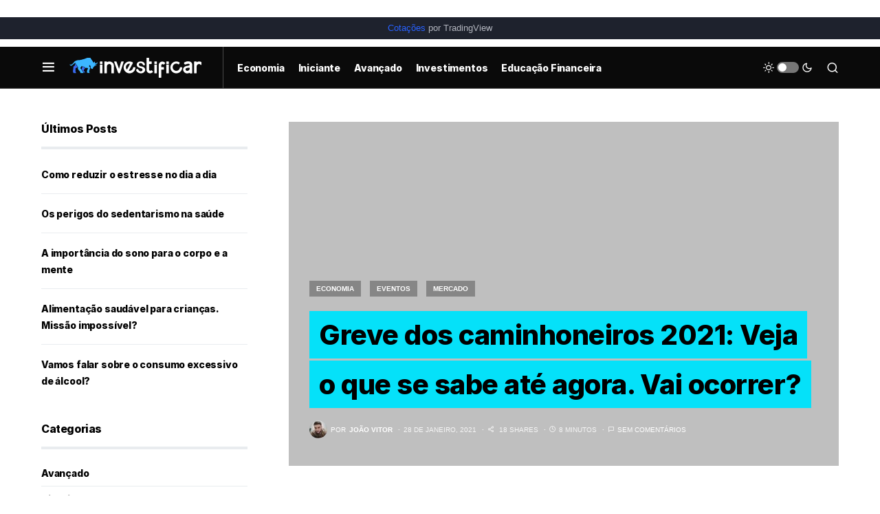

--- FILE ---
content_type: text/html; charset=utf-8
request_url: https://www.google.com/recaptcha/api2/aframe
body_size: 267
content:
<!DOCTYPE HTML><html><head><meta http-equiv="content-type" content="text/html; charset=UTF-8"></head><body><script nonce="OqP_pBDdBONahck8GP0MMA">/** Anti-fraud and anti-abuse applications only. See google.com/recaptcha */ try{var clients={'sodar':'https://pagead2.googlesyndication.com/pagead/sodar?'};window.addEventListener("message",function(a){try{if(a.source===window.parent){var b=JSON.parse(a.data);var c=clients[b['id']];if(c){var d=document.createElement('img');d.src=c+b['params']+'&rc='+(localStorage.getItem("rc::a")?sessionStorage.getItem("rc::b"):"");window.document.body.appendChild(d);sessionStorage.setItem("rc::e",parseInt(sessionStorage.getItem("rc::e")||0)+1);localStorage.setItem("rc::h",'1771890640400');}}}catch(b){}});window.parent.postMessage("_grecaptcha_ready", "*");}catch(b){}</script></body></html>

--- FILE ---
content_type: text/css; charset=utf-8
request_url: https://www.tradingview-widget.com/static/bundles/embed/71464.269f31ba46225aa5334d.css
body_size: 1280
content:
[data-theme=light]{--_0-2t5Y:#0000;--_1-2t5Y:var(--color-cold-gray-100)}[data-theme=dark]{--_0-2t5Y:#0000;--_1-2t5Y:var(--color-cold-gray-750)}a.tv-ticker-item-tape{overflow:hidden}.tv-ticker-item-tape{box-sizing:border-box;color:var(--color-text-primary);display:inline-flex;flex:0 0 auto;font-size:16px;height:44px;overflow:hidden;padding:10px 0}@media (any-hover:hover){.tv-ticker-item-tape:hover{background:var(--color-bg-primary-hover)}}.tv-ticker-item-tape{outline:none;overflow:visible;position:relative}.tv-ticker-item-tape:focus{outline:none}.tv-ticker-item-tape:focus-visible{outline:none}.tv-ticker-item-tape:after{border-style:solid;border-width:2px;box-sizing:border-box;content:"";display:none;height:100%;inset-inline-start:0;pointer-events:none;position:absolute;top:0;width:100%;z-index:1}.tv-ticker-item-tape:focus:after{display:block}.tv-ticker-item-tape:focus-visible:after{display:block}.tv-ticker-item-tape:focus:not(:focus-visible):after{display:none}.tv-ticker-item-tape:after{border-color:var(--color-focus-outline-color-blue);border-radius:2px}.tv-ticker-item-tape__border-wrapper{border-right:1px solid var(--color-divider);box-sizing:border-box;justify-content:flex-start;padding-left:16px;width:100%}.tv-ticker-item-tape__border-wrapper,.tv-ticker-item-tape__inner-wrapper{align-items:center;display:flex;height:100%}.tv-ticker-item-tape__change-wrapper,.tv-ticker-item-tape__last-wrapper,.tv-ticker-item-tape__short-name-wrapper{display:flex}.tv-ticker-item-tape__short-name-wrapper{margin-right:12px}.tv-ticker-item-tape__icon-wrapper,.tv-ticker-item-tape__symbol{align-items:center;display:flex}.tv-ticker-item-tape__icon{margin-right:8px}.tv-ticker-item-tape__short-name{font-weight:700;white-space:nowrap}.tv-ticker-item-tape__last{border-radius:3px;margin:-1px -2px;padding:1px 2px;transition-duration:.35s;transition-property:background}.tv-ticker-item-tape__last--growing{color:var(--color-growing)}.tv-ticker-item-tape__last--falling{color:var(--color-falling)}.tv-ticker-item-tape__change-wrapper{margin-left:12px}.tv-ticker-item-tape__change-wrapper--up{color:var(--color-growing)}.tv-ticker-item-tape__change-wrapper--down{color:var(--color-falling)}.tv-ticker-item-tape__change-abs,.tv-ticker-item-tape__change-pt{direction:ltr}.tv-ticker-item-tape--compact{font-size:14px;height:72px}.tv-ticker-item-tape--compact .tv-ticker-item-tape__inner-wrapper{align-items:flex-start;flex-direction:column;justify-content:space-between}.tv-ticker-item-tape--compact .tv-ticker-item-tape__short-name-wrapper{margin-right:0}.tv-ticker-item-tape--compact .tv-ticker-item-tape__symbol{margin-bottom:4px}.tv-ticker-item-tape--compact .tv-ticker-item-tape__short-name{font-size:12px;font-weight:400}.tv-ticker-item-tape--compact .tv-ticker-item-tape__last{font-weight:700}.tv-ticker-item-tape--compact .tv-ticker-item-tape__icon{margin-right:6px}.tv-ticker-item-tape--compact .tv-ticker-item-tape__change-wrapper{margin-left:0}.tv-ticker-item-tape--compact .tv-ticker-item-tape__change-wrapper--down,.tv-ticker-item-tape--compact .tv-ticker-item-tape__change-wrapper--up{margin-left:-7px}.tv-ticker-item-tape--skeleton{pointer-events:none;width:346px}.tv-ticker-item-tape--skeleton .tv-ticker-item-tape__border-wrapper{justify-content:center;padding:0}.tv-ticker-item-tape--skeleton .tv-ticker-item-tape__change-wrapper,.tv-ticker-item-tape--skeleton .tv-ticker-item-tape__last-wrapper,.tv-ticker-item-tape--skeleton .tv-ticker-item-tape__short-name-wrapper{background:var(--_1-2t5Y);border-radius:6px;height:16px}.tv-ticker-item-tape--skeleton .tv-ticker-item-tape__short-name-wrapper{width:100px}.tv-ticker-item-tape--skeleton .tv-ticker-item-tape__last-wrapper{width:70px}.tv-ticker-item-tape--skeleton .tv-ticker-item-tape__change-wrapper{width:110px}.tv-ticker-item-tape--skeleton.tv-ticker-item-tape--compact{width:125px}.tv-ticker-item-tape--skeleton.tv-ticker-item-tape--compact .tv-ticker-item-tape__change-wrapper,.tv-ticker-item-tape--skeleton.tv-ticker-item-tape--compact .tv-ticker-item-tape__last-wrapper,.tv-ticker-item-tape--skeleton.tv-ticker-item-tape--compact .tv-ticker-item-tape__short-name-wrapper{height:12px}.tv-ticker-item-tape--skeleton.tv-ticker-item-tape--compact .tv-ticker-item-tape__last-wrapper,.tv-ticker-item-tape--skeleton.tv-ticker-item-tape--compact .tv-ticker-item-tape__short-name-wrapper{width:72px}.tv-ticker-item-tape--skeleton.tv-ticker-item-tape--compact .tv-ticker-item-tape__change-wrapper{width:92px}@media (any-hover:hover){.tv-ticker-item-tape--transparent:hover{background:var(--_0-2t5Y)}}.tv-ticker-item-tape--transparent .tv-ticker-item-tape__border-wrapper{border-right-color:var(--color-divider)}.tv-ticker-item-tape__symbol-exclamation-mark{align-self:center;background:url("data:image/svg+xml,%3csvg xmlns='http://www.w3.org/2000/svg' width='10' height='10' viewBox='0 0 10 10'%3e%3cpath fill='%23ff4a68' d='M5 10A5 5 0 1 0 5 0a5 5 0 0 0 0 10zm-.5-3h1c.6 0 .6 1 0 1h-1c-.6 0-.6-1 0-1zM4 2h2v2l-.5 2h-1L4 4z'/%3e%3c/svg%3e") 50% no-repeat;background-size:contain;cursor:default;display:inline-block;height:16px;margin-left:5px;width:16px}.tickerTape-N_kypjt9{overflow:hidden}.tickerTape-N_kypjt9.noAutoScroll-N_kypjt9{overflow-x:scroll}@supports (-moz-appearance:none){.tickerTape-N_kypjt9.noAutoScroll-N_kypjt9{scrollbar-width:none}}.tickerTape-N_kypjt9.noAutoScroll-N_kypjt9.sb-scrollbar-wrap{display:none}.tickerTape-N_kypjt9.noAutoScroll-N_kypjt9::-webkit-scrollbar{display:none;height:0;width:0}.tickerTape-N_kypjt9.noAutoScroll-N_kypjt9::-webkit-scrollbar-thumb,.tickerTape-N_kypjt9.noAutoScroll-N_kypjt9::-webkit-scrollbar-track{display:none}.tickerTape-N_kypjt9.noAutoScroll-N_kypjt9::-webkit-scrollbar-corner{display:none}.tickerTape-N_kypjt9.noAutoScroll-N_kypjt9 .tape-N_kypjt9{animation:none}@media (prefers-reduced-motion:reduce){.tickerTape-N_kypjt9{overflow-x:scroll}@supports (-moz-appearance:none){.tickerTape-N_kypjt9{scrollbar-width:none}}.tickerTape-N_kypjt9.sb-scrollbar-wrap{display:none}.tickerTape-N_kypjt9::-webkit-scrollbar{display:none;height:0;width:0}.tickerTape-N_kypjt9::-webkit-scrollbar-thumb,.tickerTape-N_kypjt9::-webkit-scrollbar-track{display:none}.tickerTape-N_kypjt9::-webkit-scrollbar-corner{display:none}}.tape-N_kypjt9{animation-iteration-count:infinite;animation-play-state:running;animation-timing-function:linear;display:flex;flex:0 0 auto}@media (any-hover:hover){.tape-N_kypjt9:hover{animation-play-state:paused}}@media (prefers-reduced-motion:reduce){.tape-N_kypjt9{animation-play-state:paused}}.head-N_kypjt9,.skeleton-N_kypjt9,.tail-N_kypjt9{display:flex;flex:0 0 auto}

--- FILE ---
content_type: text/css; charset=utf-8
request_url: https://www.tradingview-widget.com/static/bundles/embed/71464.269f31ba46225aa5334d.css
body_size: 1289
content:
[data-theme=light]{--_0-2t5Y:#0000;--_1-2t5Y:var(--color-cold-gray-100)}[data-theme=dark]{--_0-2t5Y:#0000;--_1-2t5Y:var(--color-cold-gray-750)}a.tv-ticker-item-tape{overflow:hidden}.tv-ticker-item-tape{box-sizing:border-box;color:var(--color-text-primary);display:inline-flex;flex:0 0 auto;font-size:16px;height:44px;overflow:hidden;padding:10px 0}@media (any-hover:hover){.tv-ticker-item-tape:hover{background:var(--color-bg-primary-hover)}}.tv-ticker-item-tape{outline:none;overflow:visible;position:relative}.tv-ticker-item-tape:focus{outline:none}.tv-ticker-item-tape:focus-visible{outline:none}.tv-ticker-item-tape:after{border-style:solid;border-width:2px;box-sizing:border-box;content:"";display:none;height:100%;inset-inline-start:0;pointer-events:none;position:absolute;top:0;width:100%;z-index:1}.tv-ticker-item-tape:focus:after{display:block}.tv-ticker-item-tape:focus-visible:after{display:block}.tv-ticker-item-tape:focus:not(:focus-visible):after{display:none}.tv-ticker-item-tape:after{border-color:var(--color-focus-outline-color-blue);border-radius:2px}.tv-ticker-item-tape__border-wrapper{border-right:1px solid var(--color-divider);box-sizing:border-box;justify-content:flex-start;padding-left:16px;width:100%}.tv-ticker-item-tape__border-wrapper,.tv-ticker-item-tape__inner-wrapper{align-items:center;display:flex;height:100%}.tv-ticker-item-tape__change-wrapper,.tv-ticker-item-tape__last-wrapper,.tv-ticker-item-tape__short-name-wrapper{display:flex}.tv-ticker-item-tape__short-name-wrapper{margin-right:12px}.tv-ticker-item-tape__icon-wrapper,.tv-ticker-item-tape__symbol{align-items:center;display:flex}.tv-ticker-item-tape__icon{margin-right:8px}.tv-ticker-item-tape__short-name{font-weight:700;white-space:nowrap}.tv-ticker-item-tape__last{border-radius:3px;margin:-1px -2px;padding:1px 2px;transition-duration:.35s;transition-property:background}.tv-ticker-item-tape__last--growing{color:var(--color-growing)}.tv-ticker-item-tape__last--falling{color:var(--color-falling)}.tv-ticker-item-tape__change-wrapper{margin-left:12px}.tv-ticker-item-tape__change-wrapper--up{color:var(--color-growing)}.tv-ticker-item-tape__change-wrapper--down{color:var(--color-falling)}.tv-ticker-item-tape__change-abs,.tv-ticker-item-tape__change-pt{direction:ltr}.tv-ticker-item-tape--compact{font-size:14px;height:72px}.tv-ticker-item-tape--compact .tv-ticker-item-tape__inner-wrapper{align-items:flex-start;flex-direction:column;justify-content:space-between}.tv-ticker-item-tape--compact .tv-ticker-item-tape__short-name-wrapper{margin-right:0}.tv-ticker-item-tape--compact .tv-ticker-item-tape__symbol{margin-bottom:4px}.tv-ticker-item-tape--compact .tv-ticker-item-tape__short-name{font-size:12px;font-weight:400}.tv-ticker-item-tape--compact .tv-ticker-item-tape__last{font-weight:700}.tv-ticker-item-tape--compact .tv-ticker-item-tape__icon{margin-right:6px}.tv-ticker-item-tape--compact .tv-ticker-item-tape__change-wrapper{margin-left:0}.tv-ticker-item-tape--compact .tv-ticker-item-tape__change-wrapper--down,.tv-ticker-item-tape--compact .tv-ticker-item-tape__change-wrapper--up{margin-left:-7px}.tv-ticker-item-tape--skeleton{pointer-events:none;width:346px}.tv-ticker-item-tape--skeleton .tv-ticker-item-tape__border-wrapper{justify-content:center;padding:0}.tv-ticker-item-tape--skeleton .tv-ticker-item-tape__change-wrapper,.tv-ticker-item-tape--skeleton .tv-ticker-item-tape__last-wrapper,.tv-ticker-item-tape--skeleton .tv-ticker-item-tape__short-name-wrapper{background:var(--_1-2t5Y);border-radius:6px;height:16px}.tv-ticker-item-tape--skeleton .tv-ticker-item-tape__short-name-wrapper{width:100px}.tv-ticker-item-tape--skeleton .tv-ticker-item-tape__last-wrapper{width:70px}.tv-ticker-item-tape--skeleton .tv-ticker-item-tape__change-wrapper{width:110px}.tv-ticker-item-tape--skeleton.tv-ticker-item-tape--compact{width:125px}.tv-ticker-item-tape--skeleton.tv-ticker-item-tape--compact .tv-ticker-item-tape__change-wrapper,.tv-ticker-item-tape--skeleton.tv-ticker-item-tape--compact .tv-ticker-item-tape__last-wrapper,.tv-ticker-item-tape--skeleton.tv-ticker-item-tape--compact .tv-ticker-item-tape__short-name-wrapper{height:12px}.tv-ticker-item-tape--skeleton.tv-ticker-item-tape--compact .tv-ticker-item-tape__last-wrapper,.tv-ticker-item-tape--skeleton.tv-ticker-item-tape--compact .tv-ticker-item-tape__short-name-wrapper{width:72px}.tv-ticker-item-tape--skeleton.tv-ticker-item-tape--compact .tv-ticker-item-tape__change-wrapper{width:92px}@media (any-hover:hover){.tv-ticker-item-tape--transparent:hover{background:var(--_0-2t5Y)}}.tv-ticker-item-tape--transparent .tv-ticker-item-tape__border-wrapper{border-right-color:var(--color-divider)}.tv-ticker-item-tape__symbol-exclamation-mark{align-self:center;background:url("data:image/svg+xml,%3csvg xmlns='http://www.w3.org/2000/svg' width='10' height='10' viewBox='0 0 10 10'%3e%3cpath fill='%23ff4a68' d='M5 10A5 5 0 1 0 5 0a5 5 0 0 0 0 10zm-.5-3h1c.6 0 .6 1 0 1h-1c-.6 0-.6-1 0-1zM4 2h2v2l-.5 2h-1L4 4z'/%3e%3c/svg%3e") 50% no-repeat;background-size:contain;cursor:default;display:inline-block;height:16px;margin-left:5px;width:16px}.tickerTape-N_kypjt9{overflow:hidden}.tickerTape-N_kypjt9.noAutoScroll-N_kypjt9{overflow-x:scroll}@supports (-moz-appearance:none){.tickerTape-N_kypjt9.noAutoScroll-N_kypjt9{scrollbar-width:none}}.tickerTape-N_kypjt9.noAutoScroll-N_kypjt9.sb-scrollbar-wrap{display:none}.tickerTape-N_kypjt9.noAutoScroll-N_kypjt9::-webkit-scrollbar{display:none;height:0;width:0}.tickerTape-N_kypjt9.noAutoScroll-N_kypjt9::-webkit-scrollbar-thumb,.tickerTape-N_kypjt9.noAutoScroll-N_kypjt9::-webkit-scrollbar-track{display:none}.tickerTape-N_kypjt9.noAutoScroll-N_kypjt9::-webkit-scrollbar-corner{display:none}.tickerTape-N_kypjt9.noAutoScroll-N_kypjt9 .tape-N_kypjt9{animation:none}@media (prefers-reduced-motion:reduce){.tickerTape-N_kypjt9{overflow-x:scroll}@supports (-moz-appearance:none){.tickerTape-N_kypjt9{scrollbar-width:none}}.tickerTape-N_kypjt9.sb-scrollbar-wrap{display:none}.tickerTape-N_kypjt9::-webkit-scrollbar{display:none;height:0;width:0}.tickerTape-N_kypjt9::-webkit-scrollbar-thumb,.tickerTape-N_kypjt9::-webkit-scrollbar-track{display:none}.tickerTape-N_kypjt9::-webkit-scrollbar-corner{display:none}}.tape-N_kypjt9{animation-iteration-count:infinite;animation-play-state:running;animation-timing-function:linear;display:flex;flex:0 0 auto}@media (any-hover:hover){.tape-N_kypjt9:hover{animation-play-state:paused}}@media (prefers-reduced-motion:reduce){.tape-N_kypjt9{animation-play-state:paused}}.head-N_kypjt9,.skeleton-N_kypjt9,.tail-N_kypjt9{display:flex;flex:0 0 auto}

--- FILE ---
content_type: application/javascript; charset=utf-8
request_url: https://www.tradingview-widget.com/static/bundles/embed/84596.d4bd16a2370d9bfac714.js
body_size: 14462
content:
(self.webpackChunktradingview=self.webpackChunktradingview||[]).push([[84596,80939,34612],{901842:e=>{e.exports={}},192856:(e,o,t)=>{"use strict";t.d(o,{createGroup:()=>i,registerWindow:()=>n});var r=t(360002),l=t(336653);t(954231);const s=new r.ActionManager;s.pressedKeys(),s.keyboardPressedKeysState();function i(e){return new l.ActionGroup(s,e)}function n(e){s.listen(e)}},954231:(e,o,t)=>{"use strict";t.d(o,{Modifiers:()=>s,hashFromEvent:()=>n,humanReadableHash:()=>d,isMacKeyboard:()=>l,modifiersFromEvent:()=>i});var r=t(384530);const l=r.isMac||r.isIOS;var s;function i(e){let o=0;return e.shiftKey&&(o+=1024),e.altKey&&(o+=512),e.ctrlKey&&(o+=256),e.metaKey&&(o+=2048),o}function n(e){return i(e)|e.keyCode}!function(e){e[e.None=0]="None",e[e.Alt=512]="Alt",e[e.Shift=1024]="Shift",e[e.Mod=l?2048:256]="Mod",e[e.Control=256]="Control",e[e.Meta=2048]="Meta"}(s||(s={}));const a={9:"⇥",13:"↵",27:"Esc",8:l?"⌫":"Backspace",32:"Space",35:"End",36:"Home",37:"←",38:"↑",39:"→",40:"↓",45:"Ins",46:"Del",188:",",191:"/"},c={9:"Tab",13:"Enter",27:"Esc",8:"Backspace",32:"Space",35:"End",36:"Home",37:"ArrowLeft",38:"ArrowUp",39:"ArrowRight",40:"ArrowDown",45:"Ins",46:"Del",188:",",191:"/"};for(let e=1;e<=16;e++)a[e+111]=`F${e}`,c[e+111]=`F${e}`;function d(e){let o=function(e,o=!l){let t="";return 256&e&&(t+=h(l?"^":"Ctrl",o)),512&e&&(t+=h(l?"⌥":"Alt",o)),1024&e&&(t+=h(l?"⇧":"Shift",o)),2048&e&&(t+=h(l?"⌘":"Win",o)),t}(e);const t=255&e;return o+=t in a?a[t]:String.fromCharCode(t),o}function h(e,o){return`${e}${o?" + ":l?" ":""}`}},609851:(e,o,t)=>{"use strict";t.d(o,{decodeHTMLEntities:()=>a,getFirstSegmentOrCodePointString:()=>d,htmlEscape:()=>c});const r=/[<"'&>]/g,l=e=>`&#${e.charCodeAt(0)};`,s={"&lt;":"<","&gt;":">","&quot;":'"',"&apos;":"'","&amp;":"&","&#60;":"<","&#62;":">","&#34;":'"',"&#39;":"'","&#039;":"'","&#38;":"&"},i=Object.assign({},...Object.entries(s).map((([e,o])=>({[o]:e})))),n=new RegExp(Object.keys(s).join("|"),"g");new RegExp(Object.keys(i).join("|"),"g");function a(e){return e.replace(n,(e=>s[e]||e))}function c(e){return e.replace(r,l)}function d(e){const o=Intl.Segmenter;if(o){const t=new o(void 0,{granularity:"grapheme"}),[{segment:r}={segment:null}]=t.segment(e);return r?.toUpperCase()??null}{const o=e.codePointAt(0);return o?String.fromCodePoint(o).toUpperCase():null}}},998348:(e,o,t)=>{"use strict";t.d(o,{getDataFromTarget:()=>p,getTooltip:()=>m,hideTooltip:()=>b,setStyle:()=>g,showTooltip:()=>_});var r=t(185842),l=t(359221),s=t(196768),i=(t(686923),t(65890)),n=t(517806),a=t(376596),c=t(811096),d=t(595398),h=t(705821),u=t(433025);function p(e){const o=function(e){const o=e.hasAttribute("data-tooltip")?e.getAttribute("data-tooltip"):e.getAttribute("title");return o&&((0,d.setTooltipData)(e,"text",o),e.removeAttribute("title")),(0,d.getTooltipData)(e,"text")||""}(e),t=e.getBoundingClientRect(),r={h:t.height,w:t.width,x:t.left,y:t.top
},l=e.getAttribute("data-color-theme")||"",s=e.classList.contains("common-tooltip-html"),i=parseInt(e.getAttribute("data-tooltip-delay")||""),n=parseInt(e.getAttribute("data-tooltip-debounce")||"");let a={type:"none"};return o&&(a={type:s?"html":"text",data:o}),{above:e.classList.contains("common-tooltip-above"),below:e.classList.contains("common-tooltip-below"),otl:e.classList.contains("common-tooltip-otl"),otr:e.classList.contains("common-tooltip-otr"),vertical:e.classList.contains("common-tooltip-vertical"),hotkey:e.getAttribute("data-tooltip-hotkey"),narrow:e.classList.contains("common-tooltip-narrow"),wide:e.classList.contains("common-tooltip-wide"),colorTheme:l,tooltipDelay:i,tooltipDebounce:n,rect:r,content:a,target:e}}function m(e){const o=(0,r.ensureNotNull)(F).cloneNode(!0),t=N(o),{content:l}=e;switch(l.type){case"element":t.innerHTML="",t.appendChild(l.data);break;case"html":t.innerHTML=l.data;break;case"text":if(e.hotkey){const e=(0,r.ensureNotNull)(k).cloneNode(!0);e.innerText=l.data,t.appendChild(e)}else t.innerText=l.data}if(e.hotkey){const o="none"!==l.type,s=(0,r.ensureNotNull)(C).cloneNode(!0),i=(0,h.hotKeyDeserialize)(e.hotkey),n=i.keys.map((e=>`<span class="${u["common-tooltip__hotkey-button"]}">${e}</span>`));s.innerHTML=function(e,o){const t=/{\d}|{hotkey_\d}/gi;return e.replace(t,(e=>{const t=Number(e.match(/\d/));return o[t]}))}(i.text,n).replace(/\s\+\s/g,`<span class="${u["common-tooltip__plus-sign"]}">+</span>`),t.classList.add(u["common-tooltip__body--with-hotkey"]),o&&s.classList.add(u["common-tooltip__hotkey-block--divider"]),t.appendChild(s)}return o.addEventListener("contextmenu",i.preventDefault),o}function g(e,o){const t=o.rect;if(!t)return;(0,c.setTooltipColorTheme)(e,o.colorTheme||"default");const r=N(e),l=e.querySelector(`.${u["common-tooltip__button-container"]}`);o.addClass&&e.classList.add(o.addClass),o.addBodyClass&&r.classList.add(o.addBodyClass),r.classList.toggle(u["common-tooltip__body--width_wide"],Boolean(o.wide)),r.classList.toggle(u["common-tooltip__body--no-padding"],Boolean(o.noPadding)),r.classList.toggle(u["common-tooltip__body--width_narrow"],Boolean(o.narrow)),r.classList.toggle(u["common-tooltip__body--no-buttons"],!0),r.style.left=y(0),r.style.width=y(r.clientWidth+(Boolean(o.noPadding)?0:2));const i=document.body.clientWidth,d=a.CheckMobile.iOS()||a.CheckMobile.Android()||(0,a.supportTouch)()&&(0,a.isMac)()?window.innerHeight:document.body.clientHeight,h=o.vertical,p=o.extendMargin||h&&t.w<20||!h&&t.h<20;e.classList.toggle(u["common-tooltip--farther"],p),e.classList.toggle(u["common-tooltip--vertical"],h),e.classList.toggle(u["common-tooltip--horizontal"],!h);const m=function(e){return e.querySelector(`.${u["common-tooltip__ear-holder"]}`)}(e),g=e.offsetHeight;if(h){const a=10,c=d-10,h=12,p=a+h,_=c-h,b=(0,n.clamp)(t.y+t.h/2,p,_)-g/2,f=b+g;e.style.left=y(t.x+t.w),e.style.top=y(b),b<a?r.style.top=l.style.top=y(a-b):f>c&&(r.style.top=l.style.top=y(c-f));const{right:v}=(e.querySelector(":last-child")||r).getBoundingClientRect(),x=v+10>i
;e.classList.toggle(u["common-tooltip--direction_reversed"],x),e.classList.toggle(u["common-tooltip--direction_normal"],!x);let F=x?"after":"before";(0,s.isRtl)()?(F=o.otr?"after":F,F=o.otl?"before":F):(F=o.otr?"before":F,F=o.otl?"after":F),m.classList.toggle(u["common-tooltip__ear-holder--before"],"before"===F),m.classList.toggle(u["common-tooltip__ear-holder--after"],"after"===F),"after"===F&&(e.style.left="auto",e.style.right=y(i-t.x))}else{const s=t.x-(r.offsetWidth-t.w)/2,n=i-e.offsetWidth-20<=0?(i-e.offsetWidth)/2:10,a=i-n-e.offsetWidth,c=Math.max(n,Math.min(s,a));e.style.left=y(c);const h=a<s;e.classList.toggle(u["common-tooltip--direction_reversed"],h),e.classList.toggle(u["common-tooltip--direction_normal"],!h);const p=function(e,o,t,r){if(e.above)return E(o,r)?"above":"below";if(e.below)return function(e,o,t){return t.y+t.h+o+10<e}(o,t,r)?"below":"above";return E(t,r)?"above":"below"}(o,d,g,t);"above"===p?e.style.bottom=y(d-t.y):e.style.top=y(t.y+t.h),m.classList.add("above"===p?u["common-tooltip__ear-holder--above"]:u["common-tooltip__ear-holder--below"]);const{left:_}=r.getBoundingClientRect();let b=Math.trunc(t.x+t.w/2-(_+r.clientWidth/2));e.style.left=y(c+b),e.style.width=y(r.clientWidth+l.clientWidth),b=h?Math.max(0,b):Math.min(0,b),l.style.left=y(-b),r.style.left=y(-b)}}function _(e){e.classList.toggle(u["common-tooltip--hidden"],!1)}function b(e){e.classList.toggle(u["common-tooltip--hidden"],!0)}function y(e){return`${Math.floor(e)}px`}const f=`\n\t<div id="common-tooltip-wrapper" class="${u["common-tooltip"]}">\n\t\t<div class="${u["common-tooltip__ear-holder"]}" >\n\t\t\t<div class="${u["common-tooltip__body"]} js-tooltip-body"></div>\n\t\t</div>\n\t\t<div class="${u["common-tooltip__button-container"]}"></div>\n\t</div>\n`,v=`\n\t<div class="${u["common-tooltip__hotkey-block"]}"></div>\n`,x=`\n\t<div class="${u["common-tooltip__hotkey-text"]}"></div>\n`,F=(0,l.parseHtmlElement)(f),C=(0,l.parseHtmlElement)(v),k=(0,l.parseHtmlElement)(x);function N(e){return e.querySelector(`.${u["common-tooltip__body"]}`)}function E(e,o){return 10+e<o.y}},705821:(e,o,t)=>{"use strict";t.d(o,{hotKeyDeserialize:()=>l});var r=t(609851);function l(e){return JSON.parse((0,r.decodeHTMLEntities)(e))}},615442:(e,o,t)=>{"use strict";t.d(o,{quoteTickerFormatChange:()=>n});var r=t(605434),l=t(760823);const s=(e,o=!0)=>o?`(${e})`:e;var i=t(741175);function n(e,o,t){const n=(0,i.toNumberOrUndefined)(e);if("economic"===o?.type&&0===n||void 0===n)return;const a=t?.customPriceFormatter||"volume"===o.format&&new l.VolumeFormatter({precision:2})||new r.PriceFormatter({priceScale:o.pricescale||100,minMove:o.minmov||1,fractional:o.fractional,minMove2:o.minmove2}),c=void 0!==t?.signPositiveChange?t.signPositiveChange:t?.signPositive,d=a.format(n,{signPositive:c,signNegative:t?.signNegative});return s(d,t?.changeInBrackets)}},823268:(e,o,t)=>{"use strict";t.d(o,{quoteTickerFormatCurrency:()=>l});var r=t(729193);function l(e){switch(e){case"DEGC":return"℃";case"PCTDY":return r.t(null,{context:"_max_len_9"},t(44505));case"PCTPAR":
return r.t(null,{context:"_max_len_9"},t(468460));default:return e}}},741175:(e,o,t)=>{"use strict";function r(e){if(null!=e&&"boolean"!=typeof e&&!isNaN(Number(e)))return Number(e)}t.d(o,{toNumberOrUndefined:()=>r})},860904:(e,o,t)=>{"use strict";t.d(o,{MarketStatusIndicator:()=>n});var r=t(729193),l=t(648070);t(901842);const s={invalid:"tv-market-status--invalid",market:"tv-market-status--market",out_of_session:"tv-market-status--out-of-session",post_market:"tv-market-status--post-market",pre_market:"tv-market-status--pre-market",loading:"tv-market-status--loading",holiday:"tv-market-status--holiday",replay:"tv-market-status--replay",delisted:"tv-market-status--delisted"},i={invalid:"tv-market-status__icon--invalid",market:"tv-market-status__icon--market",out_of_session:"tv-market-status__icon--out-of-session",post_market:"tv-market-status__icon--post-market",pre_market:"tv-market-status__icon--pre-market",loading:"tv-market-status__icon--loading",holiday:"tv-market-status__icon--holiday",replay:"tv-market-status__icon--replay",delisted:"tv-market-status__icon--delisted"};class n extends l.AbstractIndicator{constructor(e){super(e),this._quoteSessionPrefix="market-status-indicator",this._componentClass="tv-market-status",this._extraTitle="",this._init(e)}setStatus(e,o){const t={values:{current_session:"delisted"===this.getValue()?"delisted":e}};this.update(t,o)}getTooltipText(){let e=super.getTooltipText();return""===e||""!==this._extraTitle&&(e=`${e}, ${this._extraTitle}`),e}setExtraTitle(e){this._extraTitle=e}reset(){this._clearClasses(),this._labelEl.textContent="",this._extraTitle="",this._el.setAttribute("title",""),this._value=""}enableShortMode(e=!0){void 0!==this._labelEl&&this._labelEl.classList.add("i-hidden"),super.enableShortMode()}disableShortMode(){void 0!==this._labelEl&&this._labelEl.classList.remove("i-hidden"),super.disableShortMode()}_renderLabel(){this._labelEl.textContent=this.getLabel()}_getValueFromData(e){return e.values?.typespecs?.includes("discontinued")?"delisted":void 0!==e.values?.current_session?e.values.current_session:this.getValue()}_render(){this._renderLabelElement(),this._sessionStatusIcon?this._renderIconElement():this._renderDotElement(),super._render()}_init(e){const o=Object.assign({},function(){const e={invalid:r.t(null,void 0,t(732776)),market:r.t(null,void 0,t(969449)),out_of_session:r.t(null,void 0,t(82983)),post_market:r.t(null,void 0,t(14890)),pre_market:r.t(null,void 0,t(428809)),loading:r.t(null,void 0,t(372732)),holiday:r.t(null,void 0,t(499507)),delisted:r.t(null,void 0,t(341458)),replay:""};return{classMap:s,iconClassMap:i,classSuffix:"",data:{},extraTitle:"",labelMap:e,short:!1,showTooltip:!0,tooltipType:"custom"}}(),e);super._init(o),this.setExtraTitle(o.extraTitle),this._render()}_renderLabelElement(){void 0===this._labelEl&&(this._labelEl=document.createElement("span"),this._labelEl.classList.add(`${this._componentClass}__label`),this._labelEl.classList.add(`${this._componentClass}__label${this._classSuffix}`),this._el.appendChild(this._labelEl))}
_renderDotElement(){this._el.contains(this._iconEl)&&this._el.removeChild(this._iconEl),void 0===this._dotEl&&(this._dotEl=document.createElement("span"),this._dotEl.classList.add(`${this._componentClass}__dot`),this._dotEl.classList.add(`${this._componentClass}__dot${this._classSuffix}`),this._el.appendChild(this._dotEl))}_renderIconElement(){this._el.contains(this._dotEl)&&this._el.removeChild(this._dotEl),void 0===this._iconEl&&this._value&&(this._iconEl=document.createElement("span"),this._iconEl.classList.add(`${this._componentClass}__icon`),this._iconEl.classList.add(`${this._componentClass}__icon${this._classSuffix}`),this._el.appendChild(this._iconEl))}}},522943:(e,o,t)=>{"use strict";t.d(o,{isMcxQuoteData:()=>s});var r=t(631058);function l(e){return e===r.SymbolGroup.McxFlag}function s(e){return!!e&&(l(e.symbolname)||"permission_denied"===e.status&&l(e.values?.alternative))}},962672:(e,o,t)=>{"use strict";function r(e){return e.endsWith("_dly")}function l(e){return!!e&&(!(void 0===e.symbolname||!r(e.symbolname))||Boolean("permission_denied"===e.status&&e.values&&void 0!==e.values.alternative&&r(e.values.alternative)))}t.d(o,{isSfQuoteData:()=>l})},246445:(e,o,t)=>{"use strict";t.d(o,{emit:()=>c,subscribe:()=>a,unsubscribe:()=>n});var r=t(875500);const l={},s=[],i={};function n(e,o,t){l[e].unsubscribe(t,o)}function a(e,o,t,s){l.hasOwnProperty(e)||(l[e]=new r.Delegate),i[e]?o.call(t):l[e].subscribe(t,o,s)}function c(e,...o){const t=[e].concat(o);s.forEach((e=>{e.apply(null,t)})),l.hasOwnProperty(e)&&l[e].fire.apply(l[e],o)}},284278:(e,o,t)=>{"use strict";t.d(o,{createGroup:()=>r.createGroup});var r=t(192856),l=t(336653),s=t(954231),i=t(858328);(0,r.registerWindow)(window),l.ActionGroup.setMatchedHotkeyHandler((e=>{(0,i.trackEvent)("Keyboard Shortcuts",(0,s.humanReadableHash)(e))}))},631058:(e,o,t)=>{"use strict";t.d(o,{SymbolGroup:()=>r});var r;t(686923),t(729193);!function(e){e.NseFlag="nse_free",e.McxFlag="mcx_free"}(r||(r={}))},858328:(e,o,t)=>{"use strict";t.d(o,{trackEvent:()=>n});var r=t(77357),l=t(266150);t(246445);const s=(0,r.getLogger)("Common.TrackEvent");let i=!1;const n=(e,o,t)=>{if(i)return;let r=(e?e+":":"")+o;t&&(r+=" "+t),s.logNormal(r),(0,l.isFeaturesetEnabled)("widget")||!window._UNIT_TESTS&&window.gtag&&window.gtag("event",o,{event_category:e,event_label:t})}},148544:(e,o,t)=>{"use strict";t.d(o,{NumericFormatter:()=>s});var r=t(128556),l=t(65280);class s{constructor(e={}){this._options=e}format(e,o={}){if(!Number.isFinite(e))return String(e);const{ignoreLocaleNumberFormat:t=this._options.ignoreLocaleNumberFormat,noExponentialForm:i=this._options.noExponentialForm}=o,{minPrecision:n,precision:a}=this._options,c=(0,l.getNumberFormat)(t);return void 0===a?s._formatNoEImpl(e,c,a,n):(0,r.formatNumber)(e,c,a,i,n)}parse(e,o){const{ignoreLocaleNumberFormat:t,precision:s}=this._options,i=(0,l.getNumberFormat)(t||o?.ignoreLocaleNumberFormat);let n=(0,r.parseNumber)(e,i);return Number.isFinite(n)?(s&&(n=+n.toFixed(s)),{res:!0,value:n}):{res:!1}}static formatNoE(e,o){return this._formatNoEImpl(e,o)}
static _formatNoEImpl(e,o,t,l){return Number.isFinite(e)?(o=o??{groupingSeparator:"",decimalSign:"."},(0,r.formatNumber)(e,o,t,!0,l)):String(e)}}},594461:(e,o,t)=>{"use strict";t.d(o,{PercentageFormatter:()=>s});var r=t(605434),l=t(196768);class s extends r.PriceFormatter{constructor(e={}){void 0!==e.decimalPlaces&&(e.priceScale=Math.pow(10,e.decimalPlaces)),super(e),this.type="percentage"}state(){return{...super.state(),percent:!0}}parse(e,o){return e=e.replace("%",""),super.parse(e,o)}format(e,o={}){const{useRtlFormat:t=!0}=o,r=super.format(e,{...o,useRtlFormat:!1})+"%";return t?(0,l.forceLTRStr)(r):r}static serialize(e){return e.state()}static deserialize(e){return new s(e)}}},651984:(e,o,t)=>{"use strict";t.d(o,{PriceColorer:()=>r});var r,l=t(947110),s=t(823291);!function(e){function o(e,o){return 0===e?o&&void 0!==o.neutral?o.neutral:l.color.black70:e>0?o&&void 0!==o.up?o.up:s.colorsPalette["color-success"]:o&&void 0!==o.down?o.down:s.colorsPalette["color-danger"]}e.formatSign=o,e.formatDiff=function(e,t){return o(t-e)},e.domDifference=function(e,o,t=0,r="",l=""){function s(e){const o=document.createElement("span");return o.innerHTML=e,o}const i=document.createElement("div");if(!t)return i.appendChild(s(e)),i;const n=e+"",a=o+"";let c=null;if(n.length===a.length){for(let e=0;e<n.length;e++)if(n.charAt(e)!==a.charAt(e)){c=e;break}}else c=Number("0");if(null===c)return i.appendChild(s(n)),i;const d=s(n.substring(0,c)),h=document.createElement("span");return h.className=t<0?r:l,h.appendChild(s(n.substring(c))),i.appendChild(d),i.appendChild(h),i}}(r||(r={}))},434612:(e,o,t)=>{"use strict";t.d(o,{QuoteTicker:()=>F});var r=t(359308),l=t(77357),s=t(385955),i=t(594461),n=t(651984),a=t(605434),c=t(760823),d=t(860904),h=t(235292),u=t(640156),p=t(606703),m=t(124401),g=t(615442),_=t(823268),b=t(522943),y=t(962672);const f=(0,l.getLogger)("QuoteTicker"),v={addDescriptionTitle:!0,changeDirectionDownClass:"down",changeDirectionUpClass:"up",changeDirectionNeutralClass:"neutral",changeInBrackets:!1,changePercentInBrackets:!1,lastPriceTimeInBrackets:!0,lastReleaseDateTimeInBrackets:!0,rtcTimeInBrackets:!0,clientName:"quote-ticker",dontDyePrice:!1,fallingBg:null,growingBg:null,lastFallingClass:"falling",lastGrowingClass:"growing",quoteSession:null,signNegative:!0,signPositive:!1,customPriceFormatter:null,customTimeFormatter:null,sessionStatusClassSuffix:"--for-ticker",dataModeClassSuffix:"--for-ticker",showInvalidSymbolStatus:!1,indicatorsTooltipType:"custom",lastPriceLastCharSup:!1,lastPriceHighlightDiffOnly:!1,initedHook:void 0,setStateHook:void 0,permissionDeniedHook:void 0,noSuchSymbolHook:void 0},x=/[KMBT]/;function F(e,o,t={}){this.enabled=!0,this._symbol=e,this._symbolOriginal=null,this._options=(0,r.deepExtend)({},v,t),!1!==this._options.signNegative&&!0!==this._options.signNegative&&delete this._options.signNegative,t.customPriceFormatter&&(this._customPriceFormatter=t.customPriceFormatter),
t.customTimeFormatter&&(void 0!==t.customTimeFormatter.lastPrice||void 0!==t.customTimeFormatter.rtc?this._timeFormatter=t.customTimeFormatter:this._timeFormatter={lastPrice:t.customPriceFormatter,rtc:t.customPriceFormatter}),this._percentFormatter=new i.PercentageFormatter,this._defaultPriceFormatter=new a.PriceFormatter({priceScale:100}),this._priceFormatter=this._customPriceFormatter||this._defaultPriceFormatter,this._volumeFormatter=new c.VolumeFormatter({precision:2}),this._cache={},this._lastPrice=null,this._lastPriceFormatted="",this._lastMinMove=0,this._elements={},this._textNodes={},this._changeVolumeLetter=this._getChangeVolumeLetterCallback(),this._setElements(o),this._highlighters={},this._initHighlighters(),this._options.setStateHook&&this.setStateHook(this._options.setStateHook),this.quoteSession=this._options.quoteSession||(0,m.getQuoteSessionInstance)("simple"),this._quoteSessionEventHandler=this.onData.bind(this),this._connectTimeoutId=setTimeout(this.connect.bind(this),0)}function C(e){const o=e.search(x),t=o>=0?e.slice(o):"";return[o>0?e.substring(o,0):0===o?"":e,t]}function k(e,o,t,r,l){var s,i=null;function n(){if(s&&(clearTimeout(s),s=void 0),t||o)for(var i=0;i<e.length;i++)e[i].style.background="";if(!t||!o)for(i=0;i<e.length;i++)r&&e[i].classList.remove(r),l&&e[i].classList.remove(l)}return{show:function(a){var c=0;if(a!==i){if(null!==i&&null!==a&&(c=a-i),n(),s=setTimeout(n,750),0<c){if(o)for(var d=0;d<e.length;d++)e[d].style.background=o;else if(r)for(d=0;d<e.length;d++)e[d].classList.add(r)}else if(c<0)if(t)for(d=0;d<e.length;d++)e[d].style.background=t;else if(l)for(d=0;d<e.length;d++)e[d].classList.add(l);null!==a&&(i=a)}},hide:n}}F.prototype._setElements=function(e){this._container=e,this._elements.change=this._findElements(e,["js-symbol-change","symbol-change"]),this._elements.changeDirection=this._findElements(e,["js-symbol-change-direction","symbol-change-direction"]),this._elements.extHrsChangeDirection=this._findElements(e,["js-symbol-ext-hrs-change-direction"]),this._elements.changePercent=this._findElements(e,["js-symbol-change-pt","symbol-change-pt"]),this._elements.description=this._findElements(e,["js-symbol-description-name","symbol-description-name"]),this._elements.extHrsChange=this._findElements(e,"js-symbol-ext-hrs-change"),this._elements.extHrsChangePercent=this._findElements(e,"js-symbol-ext-hrs-change-pt"),this._elements.extHrsClose=this._findElements(e,"js-symbol-ext-hrs-close"),this._elements.industry=this._findElements(e,["js-symbol-industry","symbol-industry"]),this._elements.last=this._findElements(e,["js-symbol-last","symbol-last"]),this._elements.sector=this._findElements(e,["js-symbol-sector","symbol-sector"]),this._elements.sessionStatus=this._findElements(e,"js-symbol-session-status"),this._elements.shortName=this._findElements(e,["js-symbol-short-name","symbol-short-name"]),this._elements.updateMode=this._findElements(e,"js-data-mode"),this._elements.lastPeriod=this._findElements(e,"js-symbol-last-period"),
this._elements.updateMode.forEach((e=>e.classList.add("i-hidden"))),this._textNodes.change=this._getOrCreateTextNodes(this._elements.change),this._textNodes.changePercent=this._getOrCreateTextNodes(this._elements.changePercent),this._textNodes.extHrsChange=this._getOrCreateTextNodes(this._elements.extHrsChange),this._textNodes.extHrsChangePercent=this._getOrCreateTextNodes(this._elements.extHrsChangePercent),this._textNodes.extHrsClose=this._getOrCreateTextNodes(this._elements.extHrsClose),this._textNodes.last=this._getOrCreateTextNodes(this._elements.last),this._textNodes.open=this._findTextNodes(e,"js-symbol-open"),this._textNodes.eps=this._findTextNodes(e,"js-symbol-eps"),this._textNodes.marketCap=this._findTextNodes(e,"js-symbol-market-cap"),this._textNodes.prevClose=this._findTextNodes(e,"js-symbol-prev-close"),this._textNodes.dividends=this._findTextNodes(e,"js-symbol-dividends"),this._textNodes.priceEarnings=this._findTextNodes(e,"js-symbol-pe"),this._textNodes.volume=this._findTextNodes(e,"js-symbol-volume"),this._textNodes.high=this._findTextNodes(e,"js-symbol-high"),this._textNodes.low=this._findTextNodes(e,"js-symbol-low"),this._textNodes.currency=this._findTextNodes(e,"js-symbol-currency"),this._textNodes.lastPriceTime=this._findTextNodes(e,"js-symbol-lp-time"),this._textNodes.lastReleaseDate=this._findTextNodes(e,"js-symbol-last-release-date"),this._textNodes.rtcTime=this._findTextNodes(e,"js-symbol-rtc-time"),this._elements.lastHighlight=this._options.lastPriceHighlightDiffOnly?this._elements.last.map((e=>this._appendAndGetNewElement(e,"span"))):this._elements.last,this._textNodes.lastHighlight=this._getOrCreateTextNodes(this._elements.lastHighlight),this._elements.lastSup=this._options.lastPriceLastCharSup?this._elements.lastHighlight.map((e=>this._appendAndGetNewElement(e,"sup"))):[],this._textNodes.lastSup=this._getOrCreateTextNodes(this._elements.lastSup)},F.prototype._findElements=function(e,o){var t=(0,s.isArray)(o)?o:[o];return Array.prototype.concat.apply([],t.map((o=>Array.prototype.slice.call(e.getElementsByClassName(o)))))},F.prototype._findTextNodes=function(e,o){return this._getOrCreateTextNodes(this._findElements(e,o))},F.prototype._getOrCreateTextNodes=function(e){return e.map((e=>{var o=this._getFirstTextNode(e);return o||(o=e.ownerDocument.createTextNode(""),e.appendChild(o)),o}))},F.prototype._appendAndGetNewElement=function(e,o){const t=document.createElement(o);return e.appendChild(t),t},F.prototype._getFirstTextNode=function(e){for(var o=e.childNodes,t=o.length-1;t>=0;t--)if(3===o.item(t).nodeType)return o.item(t);return null},F.prototype.connect=function(e){this._subscribed||(this._subscribedSymbol=e||this._symbol,this.quoteSession.subscribe(this._options.clientName,this._subscribedSymbol,this._quoteSessionEventHandler),this._subscribed=!0)},F.prototype.disconnect=function(){clearTimeout(this._connectTimeoutId),this._subscribed&&(this.quoteSession.unsubscribe(this._options.clientName,this._subscribedSymbol,this._quoteSessionEventHandler),this._subscribed=!1)},
F.prototype.onData=function(e,o){this.enabled&&("ok"===e.status?this.successData(e,o):"permission_denied"===e.status?this.onPermissionDenied(e):"error"===e.status&&this.errorData(e))},F.prototype.successData=function(e,o){e.values&&this.setState(e.values,e,o)},F.prototype.onPermissionDenied=function(e){(0,y.isSfQuoteData)(e)||(0,b.isMcxQuoteData)(e)?this._options.permissionDeniedHook?this._options.permissionDeniedHook(e,this._symbolOriginal||this._symbol):this.errorData(e):this.downgradeData(e)},F.prototype.errorData=function(e){this._options.showInvalidSymbolStatus&&(this.setShortName(this._symbol),this._elements.sessionStatus.map((e=>new d.MarketStatusIndicator({classSuffix:this._options.sessionStatusClassSuffix,el:e,data:{values:{current_session:"invalid"}},tooltipType:this._options.indicatorsTooltipType})))),this._options.noSuchSymbolHook?(this._symbolOriginal&&this.setShortName(this._symbolOriginal),this._options.noSuchSymbolHook.call(this,e,this._symbolOriginal||this._symbol)):f.logWarn("No data for: "+this._symbol)},F.prototype.downgradeData=function(e){{const o=e&&e.values&&e.values.alternative,t=this._symbol===o;if(!(o&&-1!==o.indexOf(":"))||t)return void this.errorData(e);this._symbolOriginal=this._symbol,this._symbol=o,this._subscribed=!1,this.connect()}},F.prototype.setState=function(e,o,r){const l=r.values;this._isVolumeFormat="volume"===e.format,null==l.pricescale&&null==l.minmov&&null==l.fractional&&null==l.minmove2||(this._priceFormatter=this._customPriceFormatter||this._isVolumeFormat&&this._volumeFormatter||new a.PriceFormatter({priceScale:e.pricescale||100,minMove:e.minmov||1,fractional:e.fractional,minMove2:e.minmove2}));const s=this._options,i=this._percentFormatter,n=this._priceFormatter,m=this._defaultPriceFormatter,b=this._volumeFormatter,y=(e,o=!0)=>o?`(${e})`:e,v=void 0!==s.signPositiveChange?s.signPositiveChange:s.signPositive,x=e=>(0,g.quoteTickerFormatChange)(e,l,s),F=e=>{const o=i.format(e,{signPositive:v,signNegative:s.signNegative});return y(o,s.changePercentInBrackets)},C=n.format.bind(n),k=m.format.bind(m),N=b.format.bind(b),E=e=>null==e?c.PLACE_HOLDER:k(e);s.disableChange||(this._setNodesValue(this._textNodes.change,l.change,x),this._setNodesValue(this._textNodes.changePercent,l.change_percent,F),null!=l.change&&(s.dontDyePrice||this._setChangeFontColor([].concat(this._elements.change,this._elements.changePercent),l.change,s.changeUpFontColor,s.changeDownFontColor,s.changeNeutralFontColor),this._setChangeDirection(this._elements.changeDirection,l.change)),this._setNodesValue(this._textNodes.extHrsChange,l.rch,x),this._setNodesValue(this._textNodes.extHrsChangePercent,l.rchp,F),null!=l.rch&&(s.dontDyePrice||this._setChangeFontColor([].concat(this._elements.extHrsChange,this._elements.extHrsChangePercent),l.rch,s.changeUpFontColor,s.changeDownFontColor,s.changeNeutralFontColor),this._setChangeDirection(this._elements.extHrsChangeDirection,l.rch))),this._setNodesValue(this._textNodes.prevClose,l.prev_close_price,C),
this._setNodesValue(this._textNodes.dividends,e.dividends_yield,(e=>null==e?c.PLACE_HOLDER:i.format(e,{signPositive:s.signPositive,signNegative:s.signNegative})),!0);let w=(0,u.getTranslatedSymbolDescription)(l);if(w&&(w=this._prepareSymbolDescription(w),this._setTextsContent(this._elements.description,w),this._options.addDescriptionTitle))for(var D=0;D<this._elements.description.length;D++)this._elements.description[D].setAttribute("title",w);if((null!=l.short_name||null!=l.exchange)&&e.short_name){var S=e.short_name;"QUANDL"===e.exchange&&void 0!==e.short_name.split("/")[1]&&(S=e.short_name.split("/")[1]+", "+e.short_name.split("/")[0]),this.setShortName(S)}e["reference-last-period"]&&this._elements.lastPeriod.length&&Promise.all([t.e(23567),t.e(73688)]).then(t.bind(t,167428)).then((o=>{this._setTextsContent(this._elements.lastPeriod,o.periodFormatter(e["reference-last-period"]))})),this._elements.lastPeriod.length&&void 0===e["reference-last-period"]&&this._setTextsContent(this._elements.lastPeriod,"—"),this._setLastValue(l.last_price,l.minmove2,C),this._setNodesValue(this._textNodes.extHrsClose,l.rtc,C),l.rtc&&this._highlighters.extHrsClose.show(l.rtc),l.industry&&this._setTextsContent(this._elements.industry,e.industry,(e=>e)),l.sector&&this._setTextsContent(this._elements.sector,e.sector),this._elements.sessionStatus&&l.current_session&&(this._sessionStatusInstances?this._sessionStatusInstances.forEach((e=>e.setStatus(l.current_session))):this._sessionStatusInstances=this._elements.sessionStatus.map((o=>new d.MarketStatusIndicator({classSuffix:this._options.sessionStatusClassSuffix,el:o,short:!0,data:{values:l},quoteSession:this.quoteSession,symbol:e.original_name,manualUpdate:!0,tooltipType:this._options.indicatorsTooltipType,sessionStatusIcon:this._options.sessionStatusIcon})))),this._setNodesValue(this._textNodes.open,l.open_price,C),this._setNodesValue(this._textNodes.high,l.high_price,C),this._setNodesValue(this._textNodes.low,l.low_price,C),this._setNodesValue(this._textNodes.eps,e.earnings_per_share_basic_ttm,E,!0),this._setNodesValue(this._textNodes.priceEarnings,e.price_earnings_ttm,E,!0),this._setNodesValue(this._textNodes.marketCap,e.market_cap_basic,N,!0),this._setNodesValue(this._textNodes.volume,e.volume,N,!0);const T=(0,p.prepareCurrencyValue)(l);if(T&&this._setNodesValue(this._textNodes.currency,T,_.quoteTickerFormatCurrency,!0),(l.lp_time||e.lp_time)&&this._textNodes.lastPriceTime.length&&(this._timeFormatter&&this._timeFormatter.lastPrice?this._setNodesValue(this._textNodes.lastPriceTime,y(this._timeFormatter.lastPrice(e.lp_time,e.current_session),this._options.lastPriceTimeInBrackets)):f.logError("last price time field requested with no formatter provided")),
(l.last_release_date||e.last_release_date)&&this._textNodes.lastReleaseDate.length&&(this._timeFormatter&&this._timeFormatter.lastReleaseDate?this._setNodesValue(this._textNodes.lastReleaseDate,y(this._timeFormatter.lastReleaseDate(e.last_release_date,e.current_session),this._options.lastReleaseDateTimeInBrackets)):f.logError("lastReleaseDate time field requested with no formatter provided")),(l.rtc_time||e.rtc_time)&&this._textNodes.rtcTime.length&&(this._timeFormatter&&this._timeFormatter.rtc?this._setNodesValue(this._textNodes.rtcTime,y(this._timeFormatter.rtc(e.rtc_time,e.current_session),this._options.rtcTimeInBrackets)):f.logError("rtc time field requested with no formatter provided")),null!=l.last_price)for(D=0;D<this._elements.updateMode.length;D++)this._elements.updateMode[D].classList.remove("i-hidden");this._elements.updateMode&&(l.update_mode||l.update_mode_seconds)&&(this._updateModeInstances?this._updateModeInstances.forEach((o=>o.update({values:e}))):this._updateModeInstances=this._elements.updateMode.map((o=>new h.DataModeIndicator({classSuffix:this._options.dataModeClassSuffix,el:o,data:{values:e},modeInterval:e.update_mode_seconds,short:!0,tooltipType:this._options.indicatorsTooltipType})))),this._setStateHook&&this._setStateHook(o.values,r.values,o.complete,this.getOptions()),this._lastPrice?this._highlighters.last.show(e.last_price):null===this._lastPrice&&(this._container.classList.add("quote-ticker-inited"),"function"==typeof this._options.initedHook&&this._options.initedHook("last_price"in e)),this._lastPrice=e.last_price},F.prototype._setNodesValue=function(e,o,t,r){if(null!=o||r)for(var l="function"==typeof t?t(o):o,s=0;s<e.length;s++)e[s].nodeValue=l},F.prototype._setTextsContent=function(e,o,t){if(e&&e.length&&o)for(var r="function"==typeof t?t(o):o,l=0;l<e.length;l++)e[l].textContent=r},F.prototype._setLastValue=function(e,o,t){if(null==e)return;const r="function"==typeof t?t(e):String(e);if(r===this._lastPriceFormatted)return;const[l,s,i]=this._options.lastPriceHighlightDiffOnly?this._getLastValueStringDiff(this._lastPriceFormatted,r):["",r,""],n=l,a=this._calculatePipetteDigits(o),[c,d]=this._options.lastPriceLastCharSup&&a?[s.slice(0,-a),s.slice(-a)]:[s,""];this._options.lastPriceHighlightDiffOnly&&(this._isVolumeFormat&&this._changeVolumeLetter.call(this,i),this._setNodesValue(this._textNodes.last,n)),this._setNodesValue(this._textNodes.lastHighlight,c),this._setNodesValue(this._textNodes.lastSup,d),this._lastPriceFormatted=r},F.prototype._getChangeVolumeLetterCallback=function(){let e;return function(o){o!==e&&(e=o,this._elements.last.forEach((o=>{3!==o.childNodes.length?o.appendChild(document.createTextNode(e)):o.childNodes[2].nodeValue=e})))}},F.prototype._getLastValueStringDiff=function(e,o){if(e===o){const[e,t]=C(o);return[e,"",t]}let t=0;for(;e[t]===o[t];)t++;const[r,l]=C(o.slice(t));return[o.slice(0,t),r,l]},F.prototype._calculatePipetteDigits=function(e){return e&&e!==this._lastMinMove&&(this._lastMinMove=e),this._lastMinMove?(""+this._lastMinMove).length-1:0},
F.prototype._setChangeFontColor=function(e,o,t,r,l){for(var s=n.PriceColorer.formatSign(o,{up:t,down:r,neutral:l}),i=0;i<e.length;i++)e[i].style.color=s},F.prototype._setChangeDirection=function(e,o){for(var t=0;t<e.length;t++){var r=e[t].classList;r.toggle(this._options.changeDirectionUpClass,o>0),r.toggle(this._options.changeDirectionDownClass,o<0),r.toggle(this._options.changeDirectionNeutralClass,0===o)}},F.prototype.setShortName=function(e=""){this._setTextsContent(this._elements.shortName,e)},F.prototype._prepareSymbolDescription=function(e){var o=this._getCache("symbol-description:"+e);return o||(o=e,this._setCache("symbol-description:"+e,o),o)},F.prototype._initHighlighters=function(){this._highlighters.last=new k(this._elements.lastHighlight,this._options.growingBg,this._options.fallingBg,this._options.lastGrowingClass,this._options.lastFallingClass),this._highlighters.extHrsClose=new k(this._elements.extHrsClose,this._options.growingBg,this._options.fallingBg,this._options.lastGrowingClass,this._options.lastFallingClass)},F.prototype.disable=function(){this.enabled=!1,this.disconnect()},F.prototype.enable=function(){this.enabled=!0,this.connect()},F.prototype.setStateHook=function(e){null===e&&this._setStateHook?delete this._setStateHook:"function"==typeof e&&(this._setStateHook=e)},F.prototype._setCache=function(e,o){null==o?delete this._cache[e]:this._cache[e]=o},F.prototype._getCache=function(e){return this._cache&&this._cache[e]},F.prototype.getOptions=function(){return this._options}},640156:(e,o,t)=>{"use strict";t.d(o,{getTranslatedSymbolDescription:()=>s});var r=t(729193);function l(e){const o=`#${e}-symbol-description`,l=r.t(o,void 0,t(258667));return l===o?null:l}function s(e){if(void 0!==e.pro_name){const o=l(e.pro_name);if(null!==o)return o;if(void 0!==e.short_name){const o=l(e.short_name);if(null!==o)return o}}return"en"!==e.language&&void 0!==e.local_description&&e.language===window.language||"en"===e.language&&void 0!==e.local_description&&e.language===window.language?e.local_description:e.description||""}},606703:(e,o,t)=>{"use strict";t.d(o,{prepareCurrencyValue:()=>l});var r=t(729193);function l(e){let o=[];const l=function(e){switch(e){case"PCT":return"%";case"PCTPAR":return r.t(null,{context:"_max_len_9"},t(468460));case"PCTGDP":return r.t(null,{context:"_max_len_9"},t(558412));case"DEGC":return"℃";default:return e}}(e.currency_code||e.value_unit_id||"");switch(e.measure){case"price":case"unit":o=[l,e.unit_id];break;default:o=[l]}return o.filter(Boolean).join(" / ")}},630614:e=>{"use strict"
;e.exports=JSON.parse('{"color-white":"#ffffff","color-black":"#000000","color-transparent":"#00000000","color-cold-gray-50":"#F9F9F9","color-cold-gray-100":"#F2F2F2","color-cold-gray-150":"#EBEBEB","color-cold-gray-200":"#DBDBDB","color-cold-gray-250":"#C9C9C9","color-cold-gray-300":"#B8B8B8","color-cold-gray-350":"#A8A8A8","color-cold-gray-400":"#9C9C9C","color-cold-gray-450":"#8C8C8C","color-cold-gray-500":"#808080","color-cold-gray-550":"#707070","color-cold-gray-600":"#636363","color-cold-gray-650":"#575757","color-cold-gray-700":"#4A4A4A","color-cold-gray-750":"#3D3D3D","color-cold-gray-800":"#2E2E2E","color-cold-gray-850":"#1F1F1F","color-cold-gray-900":"#0F0F0F","color-cold-gray-950":"#000000","color-ripe-red-50":"#FFEBEC","color-ripe-red-100":"#FCCBCD","color-ripe-red-200":"#FAA1A4","color-ripe-red-300":"#F77C80","color-ripe-red-400":"#F7525F","color-ripe-red-500":"#F23645","color-ripe-red-600":"#CC2F3C","color-ripe-red-700":"#B22833","color-ripe-red-800":"#991F29","color-ripe-red-900":"#801922","color-ripe-red-a100":"#FF8080","color-ripe-red-a200":"#FF5252","color-ripe-red-a400":"#FF3333","color-ripe-red-a600":"#CC2929","color-ripe-red-a700":"#802028","color-ripe-red-a800":"#4D191D","color-ripe-red-a900":"#331F20","color-tan-orange-50":"#FFF3E0","color-tan-orange-100":"#FFE0B2","color-tan-orange-200":"#FFCC80","color-tan-orange-300":"#ffb74d","color-tan-orange-400":"#FFA726","color-tan-orange-500":"#FF9800","color-tan-orange-600":"#FB8C00","color-tan-orange-700":"#F57C00","color-tan-orange-800":"#EF6C00","color-tan-orange-900":"#e65100","color-tan-orange-a100":"#FFD180","color-tan-orange-a200":"#ffab40","color-tan-orange-a400":"#FF9100","color-tan-orange-a500":"#E57E17","color-tan-orange-a600":"#CC7014","color-tan-orange-a700":"#8C541C","color-tan-orange-a800":"#593A1B","color-tan-orange-a900":"#33261A","color-iguana-green-50":"#E8F5E9","color-iguana-green-100":"#C8E6C9","color-iguana-green-200":"#A5D6A7","color-iguana-green-300":"#81c784","color-iguana-green-400":"#66BB6A","color-iguana-green-500":"#4caf50","color-iguana-green-600":"#43a047","color-iguana-green-700":"#388e3c","color-iguana-green-800":"#2E7D32","color-iguana-green-900":"#1B5E20","color-iguana-green-a100":"#B9F6CA","color-iguana-green-a200":"#69F0AE","color-iguana-green-a400":"#00E676","color-iguana-green-a700":"#00c853","color-banana-yellow-50":"#FFFDE7","color-banana-yellow-100":"#FFF9C4","color-banana-yellow-200":"#FFF59D","color-banana-yellow-300":"#FFF176","color-banana-yellow-400":"#ffee58","color-banana-yellow-500":"#ffeb3b","color-banana-yellow-600":"#fdd835","color-banana-yellow-700":"#fbc02d","color-banana-yellow-800":"#f9a825","color-banana-yellow-900":"#F57F17","color-banana-yellow-a100":"#FFFF8D","color-banana-yellow-a200":"#FFFF00","color-banana-yellow-a400":"#ffea00","color-banana-yellow-a700":"#EEDA01","color-tv-blue-50":"#E3EFFD","color-tv-blue-100":"#BBD9FB","color-tv-blue-200":"#90BFF9","color-tv-blue-300":"#5B9CF6","color-tv-blue-400":"#3179F5","color-tv-blue-500":"#2962FF","color-tv-blue-600":"#1E53E5","color-tv-blue-700":"#1848CC","color-tv-blue-800":"#143EB2","color-tv-blue-900":"#0C3299","color-tv-blue-a100":"#82b1ff","color-tv-blue-a200":"#448aff","color-tv-blue-a400":"#2979ff","color-tv-blue-a600":"#2962FF","color-tv-blue-a700":"#143A87","color-tv-blue-a800":"#142E61","color-tv-blue-a900":"#132042","color-deep-blue-50":"#EDE7F6","color-deep-blue-100":"#D1C4E9","color-deep-blue-200":"#B39DDB","color-deep-blue-300":"#9575cd","color-deep-blue-400":"#7e57c2","color-deep-blue-500":"#673ab7","color-deep-blue-600":"#5E35B1","color-deep-blue-700":"#512da8","color-deep-blue-800":"#4527A0","color-deep-blue-900":"#311B92","color-deep-blue-a100":"#b388ff","color-deep-blue-a200":"#7C4DFF","color-deep-blue-a400":"#651FFF","color-deep-blue-a700":"#6200EA","color-minty-green-50":"#DAF2EE","color-minty-green-100":"#ACE5DC","color-minty-green-200":"#70CCBD","color-minty-green-300":"#42BDA8","color-minty-green-400":"#22AB94","color-minty-green-500":"#089981","color-minty-green-600":"#06806B","color-minty-green-700":"#056656","color-minty-green-800":"#004D40","color-minty-green-900":"#00332A","color-minty-green-a100":"#A7FFF0","color-minty-green-a200":"#45E5CB","color-minty-green-a400":"#2BD9BC","color-minty-green-a600":"#24B29B","color-minty-green-a700":"#1B7667","color-minty-green-a800":"#10443B","color-minty-green-a900":"#082621","color-grapes-purple-50":"#F3E5F5","color-grapes-purple-100":"#E1BEE7","color-grapes-purple-200":"#CE93D8","color-grapes-purple-300":"#ba68c8","color-grapes-purple-400":"#ab47bc","color-grapes-purple-500":"#9c27b0","color-grapes-purple-600":"#8e24aa","color-grapes-purple-700":"#7b1fa2","color-grapes-purple-800":"#6A1B9A","color-grapes-purple-900":"#4A148C","color-grapes-purple-a100":"#EA80FC","color-grapes-purple-a200":"#E040FB","color-grapes-purple-a400":"#D500F9","color-grapes-purple-a700":"#aa00ff","color-berry-pink-50":"#FCE4EC","color-berry-pink-100":"#F8BBD0","color-berry-pink-200":"#f48fb1","color-berry-pink-300":"#f06292","color-berry-pink-400":"#ec407a","color-berry-pink-500":"#e91e63","color-berry-pink-600":"#D81B60","color-berry-pink-700":"#C2185B","color-berry-pink-800":"#AD1457","color-berry-pink-900":"#880E4F","color-berry-pink-a100":"#ff80ab","color-berry-pink-a200":"#ff4081","color-berry-pink-a400":"#f50057","color-berry-pink-a700":"#c51162","color-sky-blue-50":"#E0F7FA","color-sky-blue-100":"#B2EBF2","color-sky-blue-200":"#80DEEA","color-sky-blue-300":"#4dd0e1","color-sky-blue-400":"#26c6da","color-sky-blue-500":"#00bcd4","color-sky-blue-600":"#00acc1","color-sky-blue-700":"#0097A7","color-sky-blue-800":"#00838F","color-sky-blue-900":"#006064","color-sky-blue-a100":"#84FFFF","color-sky-blue-a200":"#18FFFF","color-sky-blue-a400":"#00e5ff","color-sky-blue-a700":"#00B8D4","color-forest-green-50":"#DAF2E6","color-forest-green-100":"#ACE5C9","color-forest-green-200":"#70CC9E","color-forest-green-300":"#42BD7F","color-forest-green-400":"#22AB67","color-forest-green-500":"#089950","color-forest-green-600":"#068043","color-forest-green-700":"#056636","color-forest-green-800":"#004D27","color-forest-green-900":"#1A3326","color-facebook":"#1877F2","color-deep-facebook":"#1564CA","color-twitter":"#1DA1F2","color-deep-twitter":"#188CD3","color-youtube":"#FF0000","color-linkedin":"#007BB5","color-seeking-alpha-brand":"#ff7200"}')
},133621:e=>{"use strict"
;e.exports=JSON.parse('{"color-header-bg":"color-white","color-body-bg":"color-white","color-body-secondary-bg":"color-cold-gray-100","color-bg-primary":"color-white","color-bg-primary-hover":"color-cold-gray-100","color-bg-secondary":"color-white","color-bg-highlight":"color-cold-gray-50","color-bg-scroll-buttons":"color-cold-gray-100","color-legacy-bg-scroll-buttons":"color-cold-gray-850","color-legacy-bg-widget":"color-white","color-text-primary":"color-cold-gray-900","color-text-secondary":"color-cold-gray-550","color-text-tertiary":"color-cold-gray-400","color-text-disabled":"color-cold-gray-300","color-accent-content":"color-cold-gray-900","color-box-shadow":"color-cold-gray-300","color-divider":"color-cold-gray-150","color-divider-hover":"color-cold-gray-100","color-divider-secondary":"color-cold-gray-100","color-active-hover-text":"color-cold-gray-900","color-alert-text":"color-cold-gray-900","color-border-table":"color-cold-gray-100","color-brand":"color-tv-blue-500","color-brand-active":"color-tv-blue-700","color-brand-hover":"color-tv-blue-600","color-chart-page-bg":"color-cold-gray-150","color-common-tooltip-bg":"color-cold-gray-800","color-danger":"color-ripe-red-400","color-danger-hover":"color-ripe-red-500","color-danger-active":"color-ripe-red-600","color-depthrenderer-stroke-style":"color-cold-gray-100","color-halal":"color-iguana-green-400","color-continuous":"color-cold-gray-500","color-tv-calculated-pair":"color-grapes-purple-400","color-highlight-new":"color-tan-orange-50","color-input-bg":"color-white","color-input-publish-bg":"color-white","color-link":"color-tv-blue-500","color-link-hover":"color-tv-blue-600","color-link-active":"color-tv-blue-700","color-list-nth-child-bg":"color-cold-gray-50","color-pane-bg":"color-white","color-pane-secondary-bg":"color-cold-gray-100","color-popup-menu-item-hover-bg":"color-cold-gray-100","color-popup-menu-separator":"color-cold-gray-150","color-primary-symbol":"color-sky-blue-500","color-screener-description":"color-cold-gray-650","color-success":"color-minty-green-500","color-success-hover":"color-minty-green-600","color-success-active":"color-minty-green-700","color-toolbar-button-text":"color-cold-gray-900","color-toolbar-button-text-hover":"color-cold-gray-900","color-toolbar-button-text-active":"color-tv-blue-500","color-toolbar-button-text-active-hover":"color-tv-blue-600","color-toolbar-button-background-hover":"color-cold-gray-100","color-toolbar-button-background-secondary-hover":"color-cold-gray-150","color-toolbar-button-background-active":"color-tv-blue-50","color-toolbar-button-background-active-hover":"color-tv-blue-100","color-toolbar-toggle-button-background-active":"color-tv-blue-500","color-toolbar-toggle-button-background-active-hover":"color-tv-blue-600","color-toolbar-toggle-button-icon":"color-cold-gray-200","color-toolbar-interactive-element-text-normal":"color-cold-gray-900","color-toolbar-opened-element-bg":"color-cold-gray-100","color-toolbar-divider-background":"color-cold-gray-150","color-popup-background":"color-white","color-popup-element-text":"color-cold-gray-900","color-popup-element-text-hover":"color-cold-gray-900","color-popup-element-background-hover":"color-cold-gray-100","color-popup-element-secondary-text":"color-cold-gray-500","color-popup-element-hint-text":"color-cold-gray-400","color-popup-element-text-active":"color-white","color-popup-element-background-active":"color-tv-blue-500","color-popup-element-toolbox-text":"color-cold-gray-500","color-popup-element-toolbox-text-hover":"color-cold-gray-900","color-popup-element-toolbox-text-active-hover":"color-tv-blue-200","color-popup-element-toolbox-background-hover":"color-cold-gray-150","color-popup-element-toolbox-background-active-hover":"color-tv-blue-700","color-tooltip-bg":"color-cold-gray-800","color-tv-dialog-caption":"color-cold-gray-650","color-tv-dropdown-item-hover-bg":"color-cold-gray-100","color-underlined-text":"color-cold-gray-550","color-widget-pages-bg":"color-white","color-warning":"color-tan-orange-500","color-growing":"color-minty-green-500","color-falling":"color-ripe-red-500","color-forex-icon":"color-cold-gray-750","color-list-item-active-bg":"color-tv-blue-400","color-list-item-hover-bg":"color-tv-blue-50","color-list-item-text":"color-cold-gray-800","color-price-axis-label-back":"color-cold-gray-150","color-price-axis-label-text":"color-cold-gray-650","color-price-axis-gear":"color-cold-gray-900","color-price-axis-gear-hover":"color-black","color-price-axis-highlight":"color-cold-gray-150","color-bid":"color-tv-blue-500","color-border":"color-cold-gray-150","color-border-chat-fields":"color-cold-gray-250","color-border-hover":"color-cold-gray-250","color-button-hover-bg":"color-cold-gray-150","color-depthrenderer-fill-style":"color-cold-gray-650","color-disabled-border-and-color":"color-cold-gray-150","color-disabled-input":"color-cold-gray-150","color-empty-container-message":"color-cold-gray-550","color-icons":"color-cold-gray-550","color-input-textarea-readonly":"color-cold-gray-650","color-input-placeholder-text":"color-cold-gray-350","color-item-active-blue":"color-tv-blue-50","color-item-hover-active-bg":"color-tv-blue-100","color-item-hover-bg":"color-tv-blue-100","color-item-hover-blue":"color-tv-blue-100","color-item-selected-blue":"color-tv-blue-50","color-item-active-text":"color-white","color-item-active-bg":"color-tv-blue-500","color-list-item":"color-cold-gray-550","color-news-highlight":"color-tv-blue-100","color-placeholder":"color-cold-gray-350","color-row-hover-active-bg":"color-cold-gray-100","color-sb-scrollbar-body-bg":"color-cold-gray-200","color-section-separator-border":"color-cold-gray-300","color-separator-table-chat":"color-cold-gray-150","color-tag-active-bg":"color-cold-gray-200","color-tag-hover-bg":"color-cold-gray-150","color-text-regular":"color-cold-gray-700","color-tv-button-checked":"color-cold-gray-550","color-scroll-bg":"color-cold-gray-400","color-scroll-border":"color-cold-gray-100","color-widget-border":"color-cold-gray-100","color-scroll-buttons-arrow":"color-white","color-control-intent-default":"color-cold-gray-200","color-control-intent-success":"color-minty-green-500","color-control-intent-primary":"color-tv-blue-500","color-control-intent-warning":"color-tan-orange-500","color-control-intent-danger":"color-ripe-red-500","color-goto-label-background":"color-cold-gray-800","color-pre-market":"color-tan-orange-600","color-pre-market-bg":"color-tan-orange-400","color-post-market":"color-tv-blue-500","color-post-market-bg":"color-tv-blue-400","color-market-open":"color-minty-green-500","color-market-open-bg":"color-minty-green-400","color-market-closed":"color-cold-gray-400","color-market-holiday":"color-cold-gray-400","color-market-expired":"color-ripe-red-500","color-invalid-symbol":"color-ripe-red-400","color-invalid-symbol-hover":"color-ripe-red-700","color-delisted-symbol":"color-ripe-red-600","color-delisted-symbol-hover":"color-ripe-red-800","color-replay-mode":"color-tv-blue-500","color-replay-mode-point-select":"color-cold-gray-350","color-replay-mode-icon":"color-white","color-replay-mode-hover":"color-tv-blue-600","color-notaccurate-mode":"color-berry-pink-600","color-delay-mode":"color-tan-orange-700","color-delay-mode-bg":"color-tan-orange-400","color-eod-mode":"color-grapes-purple-700","color-eod-mode-bg":"color-grapes-purple-400","color-data-problem":"color-ripe-red-600","color-data-problem-bg":"color-ripe-red-400","color-data-problem-hover":"color-ripe-red-700","color-list-item-bg-highlighted":"color-tv-blue-50","color-list-item-bg-selected":"color-tv-blue-100","color-list-item-bg-highlighted-hover":"color-tv-blue-100","color-list-item-bg-selected-hover":"color-tv-blue-200","color-screener-header-bg":"color-white","color-screener-header-bg-hover":"color-cold-gray-100","color-marker-flagged":"color-ripe-red-400","color-marker-flagged-hovered":"color-ripe-red-600","color-ask":"color-ripe-red-400","color-sell":"color-ripe-red-400","color-buy":"color-tv-blue-500","color-neutral":"color-cold-gray-550","color-pro":"color-minty-green-400","color-pro-hover":"color-minty-green-600","color-pro-plus":"color-tv-blue-500","color-pro-plus-hover":"color-tv-blue-600","color-pro-premium":"color-tan-orange-500","color-pro-premium-hover":"color-tan-orange-700","color-trial":"color-cold-gray-550","color-trial-hover":"color-cold-gray-550","color-mod":"color-ripe-red-400","color-mod-hover":"color-ripe-red-600","color-ad":"color-tan-orange-500","color-broker-featured":"color-minty-green-400","color-broker-featured-hover":"color-minty-green-600","color-alert-status-active":"color-minty-green-500","color-alert-status-stopped":"color-ripe-red-500","color-alert-status-triggered":"color-tan-orange-500","color-overlay":"color-cold-gray-400","color-search-button-hover":"color-cold-gray-150","color-boost-button-content-selected":"color-tv-blue-600","color-boost-button-content-hover":"color-cold-gray-900","color-boost-button-bg-hover":"color-cold-gray-150","color-boost-button-border-hover":"color-cold-gray-150","color-boost-button-border-default":"color-cold-gray-150","color-common-tooltip-text":"color-cold-gray-100","color-replay-data-mode":"color-ripe-red-400","color-legacy-success":"color-minty-green-300","color-collapse-tabs-border":"color-cold-gray-100","color-site-widget-hover":"color-cold-gray-50","color-attention":"color-banana-yellow-700","color-x-twitter-content":"color-cold-gray-900","color-card-border":"color-cold-gray-150","color-card-border-hover":"color-cold-gray-300","color-background-special-primary":"color-white","color-stroke-special-primary":"color-cold-gray-150","color-selection-bg":"color-tv-blue-100","color-default-gray":"color-cold-gray-550","color-featured-broker-badge-bg":"color-cold-gray-900","color-featured-broker-badge-bg-hover":"color-cold-gray-800","color-featured-broker-badge-text":"color-white"}')
}}]);

--- FILE ---
content_type: application/javascript; charset=utf-8
request_url: https://www.tradingview-widget.com/static/bundles/embed/17260.c7e3f01d704c36c08a61.js
body_size: 5738
content:
(self.webpackChunktradingview=self.webpackChunktradingview||[]).push([[17260],{108317:e=>{e.exports={pair:"pair-ocURKVwI",xxceptionallysmalldonotusebrv1023:"xxceptionallysmalldonotusebrv1023-ocURKVwI",xxxxsmall:"xxxxsmall-ocURKVwI",xxxsmall:"xxxsmall-ocURKVwI",xxsmall:"xxsmall-ocURKVwI",xsmall:"xsmall-ocURKVwI",small:"small-ocURKVwI",medium:"medium-ocURKVwI",large:"large-ocURKVwI",xlarge:"xlarge-ocURKVwI",xxlarge:"xxlarge-ocURKVwI",xxxlarge:"xxxlarge-ocURKVwI",logo:"logo-ocURKVwI",skeleton:"skeleton-ocURKVwI",empty:"empty-ocURKVwI"}},130725:e=>{e.exports={logo:"logo-PsAlMQQF",hidden:"hidden-PsAlMQQF",xxceptionallysmalldonotusebrv1023:"xxceptionallysmalldonotusebrv1023-PsAlMQQF",xxxsmall:"xxxsmall-PsAlMQQF",xxsmall:"xxsmall-PsAlMQQF",xsmall:"xsmall-PsAlMQQF",small:"small-PsAlMQQF",medium:"medium-PsAlMQQF",large:"large-PsAlMQQF",xlarge:"xlarge-PsAlMQQF",xxlarge:"xxlarge-PsAlMQQF",xxxlarge:"xxxlarge-PsAlMQQF",skeleton:"skeleton-PsAlMQQF",letter:"letter-PsAlMQQF"}},535609:(e,t,o)=>{"use strict";o.d(t,{getCircleLogoAnyHtml:()=>s});var n=o(979001),r=o(197633);function s(e){const{logoUrls:t,...o}=e;return 1===t.length?(0,n.getCircleLogoHtml)({logoUrl:t[0],...o}):2===t.length?(0,r.getCircleLogoPairHtml)({primaryLogoUrl:t[0],secondaryLogoUrl:t[1],...o}):(0,n.getCircleLogoHtml)({logoUrl:void 0,...o})}},197633:(e,t,o)=>{"use strict";o.d(t,{getCircleLogoPairHtml:()=>r});var n=o(829699);function r(e){const{primaryLogoUrl:t,secondaryLogoUrl:o,size:r,className:i}=e;return`<span class="${(0,n.getBlockStyleClasses)(r,i)}">\n\t\t\t${s({logoUrl:o,size:r})}\n\t\t\t${s({logoUrl:t,size:r})}\n\t\t</span>`}function s(e){const{logoUrl:t,size:o}=e,r=(0,n.getLogoStyleClasses)(o,2,Boolean(t));return void 0===t?`<span class="${r}"></span>`:`<img class="${r}" crossorigin src="${t}" alt="" />`}},829699:(e,t,o)=>{"use strict";o.d(t,{getBlockStyleClasses:()=>c,getLogoStyleClasses:()=>a});var n=o(914487),r=o.n(n),s=o(140095),i=o(108317),l=o.n(i);function c(e,t){return r()(l().pair,l()[e],t)}function a(e,t=2,o=!0){return r()(l().logo,l()[e],l().skeleton,s.skeletonTheme.wrapper,!o&&l().empty,1===t&&r()(s.skeletonTheme.animated))}},979001:(e,t,o)=>{"use strict";o.d(t,{getCircleLogoHtml:()=>r});var n=o(338390);o(130725);function r(e){const t=(0,n.getStyleClasses)(e.size,2,e.className);return(0,n.isCircleLogoWithUrlProps)(e)?`<img class="${t}" crossorigin src="${e.logoUrl}" alt="">`:`<span class="${t}">${e.placeholderLetter||""}</span>`}},880847:(e,t,o)=>{"use strict";o.d(t,{hide:()=>y,showOnElement:()=>p});var n=o(952375),r=o(185842),s=o(284278),i=o(202989),l=o(424126),c=o(998348);let a=!1,u=null,m=null;n.mobiletouch||(document.addEventListener("mouseover",g,!0),document.addEventListener("focus",(function(e){const t=e.target;if(!(t instanceof HTMLElement&&t.closest('[data-tooltip-show-on-focus="true"]')&&t.matches(":focus-visible")))return;g(e,!0)}),{capture:!0}),document.addEventListener("active-descendant-focus",(function(e){e.target instanceof HTMLElement&&g(e,!0)}),{capture:!0}));const d=new MutationObserver((()=>{if(u&&u.options.target){let e
;e="isConnected"in u.options.target?u.options.target.isConnected:document.body.contains(u.options.target),e||y()}})),p=(e,t={})=>{const{content:o,...n}=b(t),r=c.getDataFromTarget(e),s=Object.assign(r,n);return"none"!==o.type&&(s.content=o),!("none"===s.content.type&&!s.hotkey)&&(s.target=e,h(s),!0)},h=e=>{const t=b(e),o=c.getTooltip(t);if(u={options:t,element:o},(0,l.setTooltip)(o),(0,i.clearSchedule)(),!a)return c.hideTooltip(o),void(0,i.scheduleRender)((()=>v(o)),function(e){return"number"!=typeof e.tooltipDelay||isNaN(e.tooltipDelay)?500:e.tooltipDelay}(t));const{tooltipDebounce:n}=e;"number"!=typeof n||isNaN(n)?v(o):(0,i.scheduleRender)((()=>v(o)),n)};function g(e,t){if("sourceCapabilities"in e&&e.sourceCapabilities?.firesTouchEvents)return;const o=function(e,t,o){const n=[];for(;e&&e!==t;)e.classList&&e.classList.contains(o)&&n.push(e),e=e.parentElement||_(e.parentNode);return n}(e.target,e.currentTarget,"apply-common-tooltip");for(const n of o){if(e instanceof MouseEvent)if("buttons"in e){if(1&e.buttons)continue}else if(1===e.which)continue;const o=()=>p(n);if(o()){const e=e=>r(null,!0),r=(s,i=!1)=>{n.removeEventListener("common-tooltip-update",o),n.removeEventListener("mouseleave",r),n.removeEventListener("mousedown",r),document.removeEventListener("scroll",e,{capture:!0}),t&&(n.removeEventListener("blur",r),n.removeEventListener("active-descendant-blur",r)),m&&(m.destroy(),m=null),y(i)};n.addEventListener("common-tooltip-update",o),n.addEventListener("mouseleave",r),n.addEventListener("mousedown",r),document.addEventListener("scroll",e,{capture:!0}),t&&(n.addEventListener("blur",r),n.addEventListener("active-descendant-blur",r)),null===m&&(m=(0,s.createGroup)({desc:"Tooltip"}),m.add({desc:"Hide",hotkey:27,handler:r}));break}}}function f(){(0,l.empty)(),a=!1,u=null}const y=(e,t)=>{if((0,i.clearSchedule)(),(0,r.ensureNotNull)(d).disconnect(),!u)return;if(!e&&!a)return;const{element:o,options:n}=u,s=()=>{o.removeEventListener("mouseleave",s),c.hideTooltip(o),e?f():(0,i.scheduleRemove)((()=>{f()}),250),t?.()};n.tooltipHideDelay?(0,i.scheduleHide)((()=>{o.querySelector(":hover")?o.addEventListener("mouseleave",s):s()}),n.tooltipHideDelay):s()};function v(e){const{options:t}=(0,r.ensureNotNull)(u);if(c.setStyle(e,t),c.showTooltip(e),(0,r.ensureNotNull)(d).observe(document,{childList:!0,subtree:!0}),a=!0,t.forceHideOnMove){const e=()=>{document.removeEventListener("mousemove",e),document.removeEventListener("touchmove",e),y()};document.addEventListener("mousemove",e),document.addEventListener("touchmove",e)}}function _(e){return e&&(e.nodeType===Node.ELEMENT_NODE?e:null)}function b(e){if(function(e){return"content"in e}(e))return e;const{inner:t,html:o,text:n,...r}=e;let s={type:"none"};return t&&(s={type:"element",data:t}),n&&(s={type:o?"html":"text",data:n}),{content:s,...r}}},158487:(e,t,o)=>{"use strict";o.d(t,{TickerItemAbstract:()=>y});var n=o(880847);function r(e,t="x"){let o=!1;return"x"!==t&&"both"!==t||(o=o||e.offsetWidth<e.scrollWidth),"y"!==t&&"both"!==t||(o=o||e.offsetHeight<e.scrollHeight),o}
function s(e,t="x"){for(const o of Array.from(e.children))if(o instanceof HTMLElement&&(r(o,t)||s(o,t)))return!0;return!1}function i(e){let t="x";return e.matches(".apply-overflow-tooltip--direction_both")?t="both":e.matches(".apply-overflow-tooltip--direction_y")&&(t="y"),t}function l(e){const t=e.getAttribute("data-overflow-tooltip-html");if(t)return{type:"html",data:t};const o=e.getAttribute("data-overflow-tooltip-text");if(o)return{type:"text",data:o};if(e.matches?.(".apply-overflow-tooltip--allow-text")){return{type:"text",data:e.textContent||""}}const n=Array.from(e.childNodes).reduce(((e,t)=>(t.nodeType===Node.TEXT_NODE&&e.push(t.textContent||""),e)),[]).join("").trim();return n?{type:"text",data:n}:{type:"none"}}function c(e,t){let o=!1;const n=e.children;for(let e=0;e<n.length;e++){const s=n[e];if(s instanceof HTMLElement&&r(s,t)){o=!0;break}}return o}function a(e){const t=e.target;if(t instanceof HTMLElement&&(t.matches(".apply-overflow-tooltip-focus")||t.querySelector(".apply-overflow-tooltip-focus"))){const e=t.matches(".apply-overflow-tooltip")?t:t.querySelector(".apply-overflow-tooltip"),o=i(e);if(e.matches(".apply-overflow-tooltip--check-children-recursively")){if(!s(e,o))return}else if(e.matches(".apply-overflow-tooltip--check-children")){if(!c(e,o))return}else if(!r(e,o))return;(0,n.showOnElement)(t,{content:l(e)});const a=()=>{(0,n.hide)(),t.removeEventListener("blur",a),t.removeEventListener("active-descendant-blur",a)};t.addEventListener("blur",a),t.addEventListener("active-descendant-blur",a)}}(0,o(539424).whenDocumentReady)((()=>{document.addEventListener("mouseenter",(e=>{const t=e.target;if(t instanceof HTMLElement&&t.matches(".apply-overflow-tooltip")){const e=i(t);if(t.matches(".apply-overflow-tooltip--check-children-recursively")){if(!s(t,e))return}else if(t.matches(".apply-overflow-tooltip--check-children")){if(!c(t,e))return}else if(!r(t,e))return;(0,n.showOnElement)(t,{content:l(t)});const o=()=>{(0,n.hide)(),["mouseleave","mousedown"].forEach((e=>t.removeEventListener(e,o)))};["mouseleave","mousedown"].forEach((e=>t.addEventListener(e,o)))}}),!0),document.addEventListener("focus",a,!0),document.addEventListener("active-descendant-focus",a,!0)}));var u=o(77357),m=o(434612),d=o(13619),p=o(875500),h=o(196768),g=o(424968);const f=(0,u.getLogger)("WidgetTicker");class y{constructor(e,t,o){this.onInit=new p.Delegate,this.onComplete=new p.Delegate,this.onError=new p.Delegate,this._quoteTickerComplete=null,this._isRunning=!1,this._prevQuoteSymbol=null,this._el=t||document.createElement("a"),this._symbolData=e,this._options=o||{},(0,d.validateSymbolData)(e)?(this.render(),this.start()):f.logError("symbolData is not valid")}render(){this._el.classList.add(this._getClass()),this._el.innerHTML=this._getView(),this._setTitle(),this._setLink()}start(){this._isRunning||(this._startQuoteTicker(),this._isRunning=!0)}stop(){this._isRunning&&(this._stopQuoteTicker(),this._isRunning=!1)}getElement(){return this._el}changeSymbol(e){const t=e.includes(":")?{proName:e}:{shortName:e}
;this._prevQuoteSymbol=this._getSymbolName(),this._symbolData=t,this._setTitle(),this._setLink(),this.stop(),this.start()}quoteTicker(){return this._quoteTicker}displayPlaceholderLetter(){this._renderSymbolLogo([],"xxxsmall")}_getElementClass(e){return this._getClass()+"__"+e}_getSymbolName(){return this._symbolData.proName||this._symbolData.shortName}_renderSymbolLogo(e,t){const o=this._el.querySelector(".js-header-icon"),n=0===e.length?this._getPlaceholderLetter():void 0;o&&this._setSymbolLogoHtml(o,e,t,n)}_getPlaceholderLetter(){const e=this._symbolData.proName,t=e&&e.split(":")[1];return(this._symbolData.title||this._symbolData.description||t||""||" ")[0]}_setSymbolLogoHtml(e,t,o,n){if(t.length>0||void 0!==n){const r=(0,g.getCircleLogoAnyHtml)({logoUrls:t,size:o,className:this._getElementClass("icon"),placeholderLetter:n});e.innerHTML=r}else e.innerHTML=""}_setTitle(){const e=this._getElTitle();if(!e)return;const t=this._symbolData.title||this._symbolData.description||""||this._symbolData.shortName||this._symbolData.proName||"",o=(0,h.detectAutoDirection)(t);o&&(e.dir=o),e.textContent=t}_setLink(){if(!(this._el instanceof HTMLAnchorElement))return;const e=this._symbolData.linkPage;e&&(this._el.href=e),this._options.isEmbedWidget&&(this._el.target="_blank",this._el.rel="external noopener")}_startQuoteTicker(){if(!this._quoteTicker)return void this._createQuoteTicker();const e=this._getSymbolName();this._prevQuoteSymbol!==e?(this._destroyQuoteTicker(),this._createQuoteTicker()):this._quoteTicker.enable()}_stopQuoteTicker(){this._quoteTicker&&(this._quoteTicker.disable(),this._quoteTickerComplete=null)}_createQuoteTicker(){const e=this._getSymbolName(),t=this._getTickerOptions(),o=t.initedHook,n=t.setStateHook;this._quoteTickerComplete=null,this._quoteTicker=new m.QuoteTicker(e,this._el,{noSuchSymbolHook:()=>this.onError.fire("no_symbol"),permissionDeniedHook:()=>this.onError.fire("permission_denied"),...t,initedHook:(...e)=>{o?.(...e),this.onInit.fire(...e)},setStateHook:(e,t,o)=>{n?.(e,t,o),o&&null===this._quoteTickerComplete&&(this._quoteTickerComplete=o,this.onComplete.fire())}})}_destroyQuoteTicker(){this._stopQuoteTicker(),delete this._quoteTicker}_getElTitle(){return this._el.querySelector(`.${this._getElementClass("title")}`)}}},13619:(e,t,o)=>{"use strict";function n(e){return Boolean(e)&&("string"==typeof e.proName||"string"==typeof e.shortName)}o.d(t,{validateSymbolData:()=>n})},39146:(e,t,o)=>{"use strict";function n(e,t=window){const o="theme-"+e,n=t.document.documentElement.classList;for(const e of Array.from(n))e.startsWith("theme-")&&e!==o&&n.remove(e);n.add(o),t.document.documentElement.dataset.theme=e}o.d(t,{applyTheme:()=>n})},511228:(e,t,o)=>{"use strict";o.d(t,{isSpread:()=>u,tokenize:()=>c});var n=o(86464),r=o(788312);const s=/(?:[^-+\/*^\s]'|[a-zA-Z0-9_\u0370-\u1FFF_\u2E80-\uFFFF])(?:[^-+\/*^\s]'|[a-zA-Z0-9_\u0020\u0370-\u1FFF_\u2E80-\uFFFF_!|:.&])*|'.+?'/,i=(e=(0,r.isFeatureEnabled)("allow_trailing_whitespace_in_number_token"))=>({
number:e?/\d+(?:\.\d*|(?![a-zA-Z0-9_!:.&]))(?:\s*(?=\s*$))?|\.\d+(?:\s*(?=\s*$))?/:/\d+(?:\.\d*|(?![a-zA-Z0-9_!:.&]))|\.\d+/,incompleteNumber:/\./,symbol:s,incompleteSymbol:/'[^']*/,separatorPrefix:n.SEPARATOR_PREFIX,openBrace:"(",closeBrace:")",plus:"+",minus:"-",multiply:"*",divide:"/",power:"^",whitespace:/[\0-\x20\s]+/,unparsed:null}),l=(e=i())=>new RegExp(Object.values(e).map((e=>{return null===e?"":`(${"string"==typeof e?(t=e,t.replace(/[\^$()[\]{}*+?|\\]/g,"\\$&")):e.source})`;var t})).filter((e=>""!==e)).concat(".").join("|"),"g");function c(e,t=i()){if(!e)return[];const o=[],n=Object.keys(t);let r;const s=l(t);for(;r=s.exec(e);){let e=!1;for(let t=n.length;t--;)if(r[t+1]){n[t]&&o.push({value:r[t+1],type:n[t],precedence:0,offset:r.index}),e=!0;break}e||o.push({value:r[0],type:"unparsed",precedence:0,offset:r.index})}return o}function a(e){return"plus"===e||"minus"===e||"multiply"===e||"divide"===e||"power"===e}function u(e){return e.length>1&&e.some((e=>a(e.type)))}},424968:(e,t,o)=>{"use strict";o.d(t,{getCircleLogoAnyHtml:()=>n.getCircleLogoAnyHtml});var n=o(535609)},435074:(e,t,o)=>{"use strict";o.d(t,{getLogoUrlsHook:()=>n.getLogoUrlsHook});var n=o(119965)},119965:(e,t,o)=>{"use strict";o.d(t,{getLogoUrlsHook:()=>s});o(284321);var n=o(795491);const r=(0,n.getLogoUrlResolver)();function s(e,t){let o=!1;return(s,l,c)=>{const a=s["currency-logoid"]&&s["base-currency-logoid"];if(!o&&(s.logoid||a||c)){o=!0;const l=function(e){if(2!==e.length)return e;if(function(e){return e.some((e=>i(e)))}(e)&&!function(e){return e.some((e=>e.includes("country")&&!i(e)))}(e))return e.filter((e=>!i(e)));return e}(function(e,t=n.LogoSize.Medium){const o=e.logoid,s=e["base-currency-logoid"],i=e["currency-logoid"],l=o&&r.getSymbolLogoUrl(o,t);if(l)return[l];const c=s&&r.getSymbolLogoUrl(s,t),a=i&&r.getSymbolLogoUrl(i,t);return c&&a?[c,a]:c?[c]:a?[a]:[]}({logoid:s.logoid,"base-currency-logoid":s["base-currency-logoid"],"currency-logoid":s["currency-logoid"]},t));e(l)}}}function i(e){return e.includes("country/US")}},284321:(e,t,o)=>{"use strict";o(385955)},987803:(e,t,o)=>{"use strict";function n(e){return e.replace("{{shortName}}","{tvsymbol}").replace("{{proName}}","{tvprosymbol}").replace("{{symbol}}","{tvsymbol}").replace("{{exchange}}","{tvexchange}")}o.d(t,{replaceOldPlaceholders:()=>n})},685678:(e,t,o)=>{"use strict";o.d(t,{handleTVLinksClick:()=>i});var n=o(503888),r=o(323939),s=o(890533);function i(){document.addEventListener("click",(e=>{const t=e.target.closest(":link");if(!t?.hostname||!(0,s.isInternalHost)(t.hostname,"tradingview.com"))return;const o=t.dataset.targetType||null;!function(e,t){const o=function(){const e=window.initData.hashSettings;if(Object.keys(e).length>0)return(0,r.filterUtmInfo)(e);const t=new URLSearchParams(location.href);return{utm_campaign:t.get("utm_campaign")||void 0,utm_source:t.get("utm_source")||void 0}}(),s=function(e){const t=location.ancestorOrigins?.[0]||document.referrer;return e.utm_source||function(e){try{return new URL(e).host}catch(e){return""}}(t)}(o),i={widget_type:l(o),
domain:s,link:e,target_type:t};!async function(e){(await(0,n.getEmbedWidgetTracker)())?.trackWidgetTVLinkClick(e)}(i)}(t.href,o)}))}function l(e){if(e.utm_campaign)return e.utm_campaign;const t=location.pathname;return t.includes("embed-widget")?t.split("/")[2]:t}},32418:(e,t,o)=>{"use strict";o.d(t,{trackWidgetLoadMetaInfo:()=>r});var n=o(503888);async function r(e){Math.random()>.005||(await(0,n.getEmbedWidgetTracker)())?.trackWidgetLoadMetaInfo(e)}},814234:(e,t,o)=>{"use strict";o.d(t,{makeWidgetSymbolLink:()=>i});var n=o(987803),r=o(126927),s=o(511228);function i(e){const{customUrl:t,utmInfo:o,path:i,typespecs:l}=e;let c,a,u=e.symbol;const m=(0,s.tokenize)(u);return(0,s.isSpread)(m)&&(u=m.find((e=>"symbol"===e.type))?.value||u),u.includes(":")?[a,c]=u.split(":"):c=u,t?(0,r.makeTemplateSymbolUrl)((0,n.replaceOldPlaceholders)(t),{proName:u}):(0,r.makeSymbolPageUrl)({shortName:c,exchange:a,typespecs:l},o,void 0,i)}}}]);

--- FILE ---
content_type: application/javascript; charset=utf-8
request_url: https://www.tradingview-widget.com/static/bundles/embed/12933.91388472935499a468b2.js
body_size: 4578
content:
"use strict";(self.webpackChunktradingview=self.webpackChunktradingview||[]).push([[12933],{30256:(t,e,r)=>{r.d(e,{default:()=>u});var n=r(410397),a=r(157454);const u=(0,n.default)(a.default,"Set")},650721:(t,e,r)=>{r.d(e,{default:()=>f});var n=r(979575);const a=function(t){return this.__data__.set(t,"__lodash_hash_undefined__"),this};const u=function(t){return this.__data__.has(t)};function o(t){var e=-1,r=null==t?0:t.length;for(this.__data__=new n.default;++e<r;)this.add(t[e])}o.prototype.add=o.prototype.push=a,o.prototype.has=u;const f=o},791639:(t,e,r)=>{r.d(e,{default:()=>i});var n=r(279546);const a=function(){this.__data__=new n.default,this.size=0};const u=function(t){var e=this.__data__,r=e.delete(t);return this.size=e.size,r};const o=function(t){return this.__data__.get(t)};const f=function(t){return this.__data__.has(t)};var c=r(986986),d=r(979575);const l=function(t,e){var r=this.__data__;if(r instanceof n.default){var a=r.__data__;if(!c.default||a.length<199)return a.push([t,e]),this.size=++r.size,this;r=this.__data__=new d.default(a)}return r.set(t,e),this.size=r.size,this};function s(t){var e=this.__data__=new n.default(t);this.size=e.size}s.prototype.clear=a,s.prototype.delete=u,s.prototype.get=o,s.prototype.has=f,s.prototype.set=l;const i=s},383927:(t,e,r)=>{r.d(e,{default:()=>n});const n=r(157454).default.Uint8Array},886230:(t,e,r)=>{r.d(e,{default:()=>u});var n=r(410397),a=r(157454);const u=(0,n.default)(a.default,"WeakMap")},633744:(t,e,r)=>{r.d(e,{default:()=>n});const n=function(t,e){for(var r=-1,n=null==t?0:t.length;++r<n&&!1!==e(t[r],r,t););return t}},370525:(t,e,r)=>{r.d(e,{default:()=>f});var n=r(846482);const a=function(t){return t!=t};const u=function(t,e,r){for(var n=r-1,a=t.length;++n<a;)if(t[n]===e)return n;return-1};const o=function(t,e,r){return e==e?u(t,e,r):(0,n.default)(t,a,r)};const f=function(t,e){return!!(null==t?0:t.length)&&o(t,e,0)>-1}},153924:(t,e,r)=>{r.d(e,{default:()=>n});const n=function(t,e,r){for(var n=-1,a=null==t?0:t.length;++n<a;)if(r(e,t[n]))return!0;return!1}},49842:(t,e,r)=>{r.d(e,{default:()=>l});const n=function(t,e){for(var r=-1,n=Array(t);++r<t;)n[r]=e(r);return n};var a=r(853218),u=r(595526),o=r(363311),f=r(331408),c=r(925958),d=Object.prototype.hasOwnProperty;const l=function(t,e){var r=(0,u.default)(t),l=!r&&(0,a.default)(t),s=!r&&!l&&(0,o.default)(t),i=!r&&!l&&!s&&(0,c.default)(t),b=r||l||s||i,v=b?n(t.length,String):[],p=v.length;for(var j in t)!e&&!d.call(t,j)||b&&("length"==j||s&&("offset"==j||"parent"==j)||i&&("buffer"==j||"byteLength"==j||"byteOffset"==j)||(0,f.default)(j,p))||v.push(j);return v}},671849:(t,e,r)=>{r.d(e,{default:()=>n});const n=function(t,e){for(var r=-1,n=e.length,a=t.length;++r<n;)t[a+r]=e[r];return t}},63406:(t,e,r)=>{r.d(e,{default:()=>o});var n=r(535745),a=r(716957),u=Object.prototype.hasOwnProperty;const o=function(t,e,r){var o=t[e];u.call(t,e)&&(0,a.default)(o,r)&&(void 0!==r||e in t)||(0,n.default)(t,e,r)}},535745:(t,e,r)=>{r.d(e,{default:()=>a});var n=r(90372);const a=function(t,e,r){"__proto__"==e&&n.default?(0,
n.default)(t,e,{configurable:!0,enumerable:!0,value:r,writable:!0}):t[e]=r}},843299:(t,e,r)=>{r.d(e,{default:()=>H});var n=r(791639),a=r(633744),u=r(63406),o=r(488168),f=r(822859);const c=function(t,e){return t&&(0,o.default)(e,(0,f.default)(e),t)};var d=r(304428);const l=function(t,e){return t&&(0,o.default)(e,(0,d.default)(e),t)};var s=r(814779),i=r(309554),b=r(85040);const v=function(t,e){return(0,o.default)(t,(0,b.default)(t),e)};var p=r(182520);const j=function(t,e){return(0,o.default)(t,(0,p.default)(t),e)};var y=r(489945),h=r(347042),_=r(659390),g=Object.prototype.hasOwnProperty;const w=function(t){var e=t.length,r=new t.constructor(e);return e&&"string"==typeof t[0]&&g.call(t,"index")&&(r.index=t.index,r.input=t.input),r};var A=r(609634);const O=function(t,e){var r=e?(0,A.default)(t.buffer):t.buffer;return new t.constructor(r,t.byteOffset,t.byteLength)};var m=/\w*$/;const x=function(t){var e=new t.constructor(t.source,m.exec(t));return e.lastIndex=t.lastIndex,e};var S=r(555842),U=S.default?S.default.prototype:void 0,I=U?U.valueOf:void 0;const P=function(t){return I?Object(I.call(t)):{}};var B=r(239448);const z=function(t,e,r){var n=t.constructor;switch(e){case"[object ArrayBuffer]":return(0,A.default)(t);case"[object Boolean]":case"[object Date]":return new n(+t);case"[object DataView]":return O(t,r);case"[object Float32Array]":case"[object Float64Array]":case"[object Int8Array]":case"[object Int16Array]":case"[object Int32Array]":case"[object Uint8Array]":case"[object Uint8ClampedArray]":case"[object Uint16Array]":case"[object Uint32Array]":return(0,B.default)(t,r);case"[object Map]":case"[object Set]":return new n;case"[object Number]":case"[object String]":return new n(t);case"[object RegExp]":return x(t);case"[object Symbol]":return P(t)}};var E=r(616140),M=r(595526),k=r(363311),F=r(162240),D=r(849084),T=r(97427);const C=function(t){return(0,T.default)(t)&&"[object Set]"==(0,_.default)(t)};var V=r(305220),N=r(910130),W=N.default&&N.default.isSet;const L=W?(0,V.default)(W):C;var R="[object Arguments]",q="[object Function]",$="[object Object]",G={};G[R]=G["[object Array]"]=G["[object ArrayBuffer]"]=G["[object DataView]"]=G["[object Boolean]"]=G["[object Date]"]=G["[object Float32Array]"]=G["[object Float64Array]"]=G["[object Int8Array]"]=G["[object Int16Array]"]=G["[object Int32Array]"]=G["[object Map]"]=G["[object Number]"]=G[$]=G["[object RegExp]"]=G["[object Set]"]=G["[object String]"]=G["[object Symbol]"]=G["[object Uint8Array]"]=G["[object Uint8ClampedArray]"]=G["[object Uint16Array]"]=G["[object Uint32Array]"]=!0,G["[object Error]"]=G[q]=G["[object WeakMap]"]=!1;const H=function t(e,r,o,b,p,g){var A,O=1&r,m=2&r,x=4&r;if(o&&(A=p?o(e,b,p,g):o(e)),void 0!==A)return A;if(!(0,D.default)(e))return e;var S=(0,M.default)(e);if(S){if(A=w(e),!O)return(0,i.default)(e,A)}else{var U=(0,_.default)(e),I=U==q||"[object GeneratorFunction]"==U;if((0,k.default)(e))return(0,s.default)(e,O);if(U==$||U==R||I&&!p){if(A=m||I?{}:(0,E.default)(e),!O)return m?j(e,l(A,e)):v(e,c(A,e))}else{if(!G[U])return p?e:{};A=z(e,U,O)}}
g||(g=new n.default);var P=g.get(e);if(P)return P;g.set(e,A),L(e)?e.forEach((function(n){A.add(t(n,r,o,n,e,g))})):(0,F.default)(e)&&e.forEach((function(n,a){A.set(a,t(n,r,o,a,e,g))}));var B=x?m?h.default:y.default:m?d.default:f.default,T=S?void 0:B(e);return(0,a.default)(T||e,(function(n,a){T&&(n=e[a=n]),(0,u.default)(A,a,t(n,r,o,a,e,g))})),A}},183923:(t,e,r)=>{r.d(e,{default:()=>u});var n=r(849084),a=Object.create;const u=function(){function t(){}return function(e){if(!(0,n.default)(e))return{};if(a)return a(e);t.prototype=e;var r=new t;return t.prototype=void 0,r}}()},846482:(t,e,r)=>{r.d(e,{default:()=>n});const n=function(t,e,r,n){for(var a=t.length,u=r+(n?1:-1);n?u--:++u<a;)if(e(t[u],u,t))return u;return-1}},674724:(t,e,r)=>{r.d(e,{default:()=>u});var n=r(671849),a=r(595526);const u=function(t,e,r){var u=e(t);return(0,a.default)(t)?u:(0,n.default)(u,r(t))}},439128:(t,e,r)=>{r.d(e,{default:()=>o});var n=r(939458);const a=(0,r(830150).default)(Object.keys,Object);var u=Object.prototype.hasOwnProperty;const o=function(t){if(!(0,n.default)(t))return a(t);var e=[];for(var r in Object(t))u.call(t,r)&&"constructor"!=r&&e.push(r);return e}},305220:(t,e,r)=>{r.d(e,{default:()=>n});const n=function(t){return function(e){return t(e)}}},809584:(t,e,r)=>{r.d(e,{default:()=>n});const n=function(t,e){return t.has(e)}},609634:(t,e,r)=>{r.d(e,{default:()=>a});var n=r(383927);const a=function(t){var e=new t.constructor(t.byteLength);return new n.default(e).set(new n.default(t)),e}},814779:(t,e,r)=>{r.d(e,{default:()=>c});var n=r(157454),a="object"==typeof exports&&exports&&!exports.nodeType&&exports,u=a&&"object"==typeof module&&module&&!module.nodeType&&module,o=u&&u.exports===a?n.default.Buffer:void 0,f=o?o.allocUnsafe:void 0;const c=function(t,e){if(e)return t.slice();var r=t.length,n=f?f(r):new t.constructor(r);return t.copy(n),n}},239448:(t,e,r)=>{r.d(e,{default:()=>a});var n=r(609634);const a=function(t,e){var r=e?(0,n.default)(t.buffer):t.buffer;return new t.constructor(r,t.byteOffset,t.length)}},309554:(t,e,r)=>{r.d(e,{default:()=>n});const n=function(t,e){var r=-1,n=t.length;for(e||(e=Array(n));++r<n;)e[r]=t[r];return e}},488168:(t,e,r)=>{r.d(e,{default:()=>u});var n=r(63406),a=r(535745);const u=function(t,e,r,u){var o=!r;r||(r={});for(var f=-1,c=e.length;++f<c;){var d=e[f],l=u?u(r[d],t[d],d,r,t):void 0;void 0===l&&(l=t[d]),o?(0,a.default)(r,d,l):(0,n.default)(r,d,l)}return r}},90372:(t,e,r)=>{r.d(e,{default:()=>a});var n=r(410397);const a=function(){try{var t=(0,n.default)(Object,"defineProperty");return t({},"",{}),t}catch(t){}}()},489945:(t,e,r)=>{r.d(e,{default:()=>o});var n=r(674724),a=r(85040),u=r(822859);const o=function(t){return(0,n.default)(t,u.default,a.default)}},347042:(t,e,r)=>{r.d(e,{default:()=>o});var n=r(674724),a=r(182520),u=r(304428);const o=function(t){return(0,n.default)(t,u.default,a.default)}},679728:(t,e,r)=>{r.d(e,{default:()=>n});const n=(0,r(830150).default)(Object.getPrototypeOf,Object)},85040:(t,e,r)=>{r.d(e,{default:()=>f});const n=function(t,e){
for(var r=-1,n=null==t?0:t.length,a=0,u=[];++r<n;){var o=t[r];e(o,r,t)&&(u[a++]=o)}return u};var a=r(189882),u=Object.prototype.propertyIsEnumerable,o=Object.getOwnPropertySymbols;const f=o?function(t){return null==t?[]:(t=Object(t),n(o(t),(function(e){return u.call(t,e)})))}:a.default},182520:(t,e,r)=>{r.d(e,{default:()=>f});var n=r(671849),a=r(679728),u=r(85040),o=r(189882);const f=Object.getOwnPropertySymbols?function(t){for(var e=[];t;)(0,n.default)(e,(0,u.default)(t)),t=(0,a.default)(t);return e}:o.default},659390:(t,e,r)=>{r.d(e,{default:()=>O});var n=r(410397),a=r(157454);const u=(0,n.default)(a.default,"DataView");var o=r(986986);const f=(0,n.default)(a.default,"Promise");var c=r(30256),d=r(886230),l=r(811582),s=r(930226),i="[object Map]",b="[object Promise]",v="[object Set]",p="[object WeakMap]",j="[object DataView]",y=(0,s.default)(u),h=(0,s.default)(o.default),_=(0,s.default)(f),g=(0,s.default)(c.default),w=(0,s.default)(d.default),A=l.default;(u&&A(new u(new ArrayBuffer(1)))!=j||o.default&&A(new o.default)!=i||f&&A(f.resolve())!=b||c.default&&A(new c.default)!=v||d.default&&A(new d.default)!=p)&&(A=function(t){var e=(0,l.default)(t),r="[object Object]"==e?t.constructor:void 0,n=r?(0,s.default)(r):"";if(n)switch(n){case y:return j;case h:return i;case _:return b;case g:return v;case w:return p}return e});const O=A},616140:(t,e,r)=>{r.d(e,{default:()=>o});var n=r(183923),a=r(679728),u=r(939458);const o=function(t){return"function"!=typeof t.constructor||(0,u.default)(t)?{}:(0,n.default)((0,a.default)(t))}},331408:(t,e,r)=>{r.d(e,{default:()=>a});var n=/^(?:0|[1-9]\d*)$/;const a=function(t,e){var r=typeof t;return!!(e=e??9007199254740991)&&("number"==r||"symbol"!=r&&n.test(t))&&t>-1&&t%1==0&&t<e}},939458:(t,e,r)=>{r.d(e,{default:()=>a});var n=Object.prototype;const a=function(t){var e=t&&t.constructor;return t===("function"==typeof e&&e.prototype||n)}},910130:(t,e,r)=>{r.d(e,{default:()=>f});var n=r(906727),a="object"==typeof exports&&exports&&!exports.nodeType&&exports,u=a&&"object"==typeof module&&module&&!module.nodeType&&module,o=u&&u.exports===a&&n.default.process;const f=function(){try{var t=u&&u.require&&u.require("util").types;return t||o&&o.binding&&o.binding("util")}catch(t){}}()},830150:(t,e,r)=>{r.d(e,{default:()=>n});const n=function(t,e){return function(r){return t(e(r))}}},852916:(t,e,r)=>{r.d(e,{default:()=>n});const n=function(t){var e=-1,r=Array(t.size);return t.forEach((function(t){r[++e]=t})),r}},436492:(t,e,r)=>{r.d(e,{default:()=>a});var n=r(843299);const a=function(t){return(0,n.default)(t,5)}},853218:(t,e,r)=>{r.d(e,{default:()=>d});var n=r(811582),a=r(97427);const u=function(t){return(0,a.default)(t)&&"[object Arguments]"==(0,n.default)(t)};var o=Object.prototype,f=o.hasOwnProperty,c=o.propertyIsEnumerable;const d=u(function(){return arguments}())?u:function(t){return(0,a.default)(t)&&f.call(t,"callee")&&!c.call(t,"callee")}},595526:(t,e,r)=>{r.d(e,{default:()=>n});const n=Array.isArray},42849:(t,e,r)=>{r.d(e,{default:()=>u});var n=r(741863),a=r(547227);const u=function(t){
return null!=t&&(0,a.default)(t.length)&&!(0,n.default)(t)}},415155:(t,e,r)=>{r.d(e,{default:()=>u});var n=r(811582),a=r(97427);const u=function(t){return!0===t||!1===t||(0,a.default)(t)&&"[object Boolean]"==(0,n.default)(t)}},363311:(t,e,r)=>{r.d(e,{default:()=>c});var n=r(157454);const a=function(){return!1};var u="object"==typeof exports&&exports&&!exports.nodeType&&exports,o=u&&"object"==typeof module&&module&&!module.nodeType&&module,f=o&&o.exports===u?n.default.Buffer:void 0;const c=(f?f.isBuffer:void 0)||a},547227:(t,e,r)=>{r.d(e,{default:()=>n});const n=function(t){return"number"==typeof t&&t>-1&&t%1==0&&t<=9007199254740991}},162240:(t,e,r)=>{r.d(e,{default:()=>d});var n=r(659390),a=r(97427);const u=function(t){return(0,a.default)(t)&&"[object Map]"==(0,n.default)(t)};var o=r(305220),f=r(910130),c=f.default&&f.default.isMap;const d=c?(0,o.default)(c):u},393418:(t,e,r)=>{r.d(e,{default:()=>u});var n=r(811582),a=r(97427);const u=function(t){return"number"==typeof t||(0,a.default)(t)&&"[object Number]"==(0,n.default)(t)}},750586:(t,e,r)=>{r.d(e,{default:()=>o});var n=r(811582),a=r(595526),u=r(97427);const o=function(t){return"string"==typeof t||!(0,a.default)(t)&&(0,u.default)(t)&&"[object String]"==(0,n.default)(t)}},925958:(t,e,r)=>{r.d(e,{default:()=>s});var n=r(811582),a=r(547227),u=r(97427),o={};o["[object Float32Array]"]=o["[object Float64Array]"]=o["[object Int8Array]"]=o["[object Int16Array]"]=o["[object Int32Array]"]=o["[object Uint8Array]"]=o["[object Uint8ClampedArray]"]=o["[object Uint16Array]"]=o["[object Uint32Array]"]=!0,o["[object Arguments]"]=o["[object Array]"]=o["[object ArrayBuffer]"]=o["[object Boolean]"]=o["[object DataView]"]=o["[object Date]"]=o["[object Error]"]=o["[object Function]"]=o["[object Map]"]=o["[object Number]"]=o["[object Object]"]=o["[object RegExp]"]=o["[object Set]"]=o["[object String]"]=o["[object WeakMap]"]=!1;const f=function(t){return(0,u.default)(t)&&(0,a.default)(t.length)&&!!o[(0,n.default)(t)]};var c=r(305220),d=r(910130),l=d.default&&d.default.isTypedArray;const s=l?(0,c.default)(l):f},822859:(t,e,r)=>{r.d(e,{default:()=>o});var n=r(49842),a=r(439128),u=r(42849);const o=function(t){return(0,u.default)(t)?(0,n.default)(t):(0,a.default)(t)}},304428:(t,e,r)=>{r.d(e,{default:()=>l});var n=r(49842),a=r(849084),u=r(939458);const o=function(t){var e=[];if(null!=t)for(var r in Object(t))e.push(r);return e};var f=Object.prototype.hasOwnProperty;const c=function(t){if(!(0,a.default)(t))return o(t);var e=(0,u.default)(t),r=[];for(var n in t)("constructor"!=n||!e&&f.call(t,n))&&r.push(n);return r};var d=r(42849);const l=function(t){return(0,d.default)(t)?(0,n.default)(t,!0):c(t)}},316687:(t,e,r)=>{r.d(e,{default:()=>n});const n=function(){}},189882:(t,e,r)=>{r.d(e,{default:()=>n});const n=function(){return[]}},622924:(t,e,r)=>{r.d(e,{default:()=>i});var n=r(650721),a=r(370525),u=r(153924),o=r(809584),f=r(30256),c=r(316687),d=r(852916);const l=f.default&&1/(0,d.default)(new f.default([,-0]))[1]==1/0?function(t){return new f.default(t)}:c.default;const s=function(t,e,r){
var f=-1,c=a.default,s=t.length,i=!0,b=[],v=b;if(r)i=!1,c=u.default;else if(s>=200){var p=e?null:l(t);if(p)return(0,d.default)(p);i=!1,c=o.default,v=new n.default}else v=e?[]:b;t:for(;++f<s;){var j=t[f],y=e?e(j):j;if(j=r||0!==j?j:0,i&&y==y){for(var h=v.length;h--;)if(v[h]===y)continue t;e&&v.push(y),b.push(j)}else c(v,y,r)||(v!==b&&v.push(y),b.push(j))}return b};const i=function(t){return t&&t.length?s(t):[]}}}]);

--- FILE ---
content_type: application/javascript; charset=utf-8
request_url: https://www.tradingview-widget.com/static/bundles/embed/61734.bebdf8a256053b5499b5.js
body_size: 1438
content:
(self.webpackChunktradingview=self.webpackChunktradingview||[]).push([[61734],{197486:(e,t)=>{"use strict";function n(e){return Math.round(1e10*e)/1e10}t.isNumber=void 0,t.isNumber=function(e){return"number"==typeof e&&isFinite(e)}},914487:(e,t)=>{var n;!function(){"use strict";var r={}.hasOwnProperty;function i(){for(var e=[],t=0;t<arguments.length;t++){var n=arguments[t];if(n){var s=typeof n;if("string"===s||"number"===s)e.push(n);else if(Array.isArray(n)&&n.length){var o=i.apply(null,n);o&&e.push(o)}else if("object"===s)for(var u in n)r.call(n,u)&&n[u]&&e.push(u)}}return e.join(" ")}e.exports?(i.default=i,e.exports=i):void 0===(n=function(){return i}.apply(t,[]))||(e.exports=n)}()},952375:(e,t,n)=>{"use strict";n.d(t,{mobiletouch:()=>i,setClasses:()=>s});var r=n(384530);const i=r.mobiletouch;r.touch;function s(){document.documentElement.classList.add(r.touch?"feature-touch":"feature-no-touch",r.mobiletouch?"feature-mobiletouch":"feature-no-mobiletouch")}},729193:(e,t,n)=>{"use strict";n.d(t,{t:()=>r.t});n(686923);var r=n(835537)},686923:(e,t,n)=>{"use strict";var r=n(385955);const i=/{(\w+)}/g,s=/{(\d+)}/g;String.prototype.format=function(...e){const t=(0,r.isObject)(e[0]),n=t?i:s,o=t?(t,n)=>{const r=e[0];return void 0!==r[n]?r[n]:t}:(t,n)=>{const r=parseInt(n,10),i=e[r];return void 0!==i?i:t};return this.replace(n,o)}},527323:function(e,t,n){var r;!function(t){"use strict";function i(){}var s=i.prototype,o=t.EventEmitter;function u(e,t){for(var n=e.length;n--;)if(e[n].listener===t)return n;return-1}function c(e){return function(){return this[e].apply(this,arguments)}}function a(e){return"function"==typeof e||e instanceof RegExp||!(!e||"object"!=typeof e)&&a(e.listener)}s.getListeners=function(e){var t,n,r=this._getEvents();if(e instanceof RegExp)for(n in t={},r)r.hasOwnProperty(n)&&e.test(n)&&(t[n]=r[n]);else t=r[e]||(r[e]=[]);return t},s.flattenListeners=function(e){var t,n=[];for(t=0;t<e.length;t+=1)n.push(e[t].listener);return n},s.getListenersAsObject=function(e){var t,n=this.getListeners(e);return n instanceof Array&&((t={})[e]=n),t||n},s.addListener=function(e,t){if(!a(t))throw new TypeError("listener must be a function");var n,r=this.getListenersAsObject(e),i="object"==typeof t;for(n in r)r.hasOwnProperty(n)&&-1===u(r[n],t)&&r[n].push(i?t:{listener:t,once:!1});return this},s.on=c("addListener"),s.addOnceListener=function(e,t){return this.addListener(e,{listener:t,once:!0})},s.once=c("addOnceListener"),s.defineEvent=function(e){return this.getListeners(e),this},s.defineEvents=function(e){for(var t=0;t<e.length;t+=1)this.defineEvent(e[t]);return this},s.removeListener=function(e,t){var n,r,i=this.getListenersAsObject(e);for(r in i)i.hasOwnProperty(r)&&-1!==(n=u(i[r],t))&&i[r].splice(n,1);return this},s.off=c("removeListener"),s.addListeners=function(e,t){return this.manipulateListeners(!1,e,t)},s.removeListeners=function(e,t){return this.manipulateListeners(!0,e,t)},s.manipulateListeners=function(e,t,n){var r,i,s=e?this.removeListener:this.addListener,o=e?this.removeListeners:this.addListeners
;if("object"!=typeof t||t instanceof RegExp)for(r=n.length;r--;)s.call(this,t,n[r]);else for(r in t)t.hasOwnProperty(r)&&(i=t[r])&&("function"==typeof i?s.call(this,r,i):o.call(this,r,i));return this},s.removeEvent=function(e){var t,n=typeof e,r=this._getEvents();if("string"===n)delete r[e];else if(e instanceof RegExp)for(t in r)r.hasOwnProperty(t)&&e.test(t)&&delete r[t];else delete this._events;return this},s.removeAllListeners=c("removeEvent"),s.emitEvent=function(e,t){var n,r,i,s,o=this.getListenersAsObject(e);for(s in o)if(o.hasOwnProperty(s))for(n=o[s].slice(0),i=0;i<n.length;i++)!0===(r=n[i]).once&&this.removeListener(e,r.listener),r.listener.apply(this,t||[])===this._getOnceReturnValue()&&this.removeListener(e,r.listener);return this},s.trigger=c("emitEvent"),s.emit=function(e){var t=Array.prototype.slice.call(arguments,1);return this.emitEvent(e,t)},s.setOnceReturnValue=function(e){return this._onceReturnValue=e,this},s._getOnceReturnValue=function(){return!this.hasOwnProperty("_onceReturnValue")||this._onceReturnValue},s._getEvents=function(){return this._events||(this._events={})},i.noConflict=function(){return t.EventEmitter=o,i},void 0===(r=function(){return i}.call(t,n,t,e))||(e.exports=r)}(this||{})}}]);

--- FILE ---
content_type: application/javascript; charset=utf-8
request_url: https://www.tradingview-widget.com/static/bundles/embed/82688.c56d8a1c1e5dc7ef1c26.js
body_size: 9276
content:
"use strict";(self.webpackChunktradingview=self.webpackChunktradingview||[]).push([[82688],{992438:(e,t,r)=>{r.d(t,{Delegate:()=>_});const o=(0,r(77357).getLogger)("Common.Delegate");function s(e){return!e.singleShot}class _{constructor(){this.fire=this._fireImpl.bind(this),this._listeners=[]}subscribe(e,t,r){this._listeners.push({object:e,member:t,singleShot:!!r,skip:!1})}unsubscribe(e,t){for(let r=0;r<this._listeners.length;++r){const o=this._listeners[r];if(o.object===e&&o.member===t){o.skip=!0,this._listeners.splice(r,1);break}}}unsubscribeAll(e){for(let t=this._listeners.length-1;t>=0;--t){const r=this._listeners[t];r.object===e&&(r.skip=!0,this._listeners.splice(t,1))}}destroy(){this._listeners=[]}_fireImpl(...e){const t=this._listeners;this._listeners=this._listeners.filter(s);const r=t.length;for(let s=0;s<r;++s){const r=t[s];if(!r.skip)try{r.member.apply(r.object||null,e)}catch(e){o.logError(`${e&&(e.stack||e.message)}`)}}}}},999178:(e,t,r)=>{r.d(t,{numOfDecimalPlaces:()=>_});var o=r(712745),s=r.n(o);function _(e){return(new(s())(e).toFixed().split(".")[1]||"").length}},336315:(e,t,r)=>{r.d(t,{WatchedValue:()=>_});const o=(0,r(77357).getLogger)("Common.WatchedValue");function s(e){o.logError(`${e&&(e.stack||e.message)}`)}class _{constructor(...e){this._listeners=[],e.length>0?this._value=e[0]:delete this._value}destroy(){this.unsubscribe()}value(){return this._owner?this._owner._value:this._value}setValue(e,t){const r=this._owner?this._owner:this;if(r.writeLock)return;const o=r._value===e||Number.isNaN(r._value)&&Number.isNaN(e);if(!t&&o&&r.hasOwnProperty("_value"))return;r._value=e;const _=r._listeners.slice();let a=0;for(let t=0;t<_.length;t++){_[t].once&&(r._listeners.splice(t-a,1),a++);try{_[t].cb(e)}catch(e){s(e)}}}deleteValue(){this.setValue(void 0)}subscribe(e,t){if("function"!=typeof e)throw new TypeError("callback must be a function");const r=!!t&&!!t.once,o=!!t&&!!t.callWithLast,_=this._owner?this._owner:this;if(o&&_.hasOwnProperty("_value")){try{e(_._value)}catch(e){s(e)}if(r)return}_._listeners.push({cb:e,owner:this,once:!!t&&!!t.once})}unsubscribe(e){const t=this._owner?this._owner:this;void 0===e&&(e=null);const r=t._listeners;for(let o=r.length;o--;)r[o].owner!==this&&t!==this||r[o].cb!==e&&null!==e||r.splice(o,1)}readonly(){if(this._readonlyInstance)return this._readonlyInstance;const e={subscribe:this.subscribe.bind(this),unsubscribe:this.unsubscribe.bind(this),value:this.value.bind(this),when:this.when.bind(this),ownership:this.ownership.bind(this),spawnOwnership:this.spawnOwnership.bind(this),weakReference:this.weakReference.bind(this),spawn:e=>this.spawn(e).readonly(),destroy:this.destroy.bind(this)};return this._readonlyInstance=e,e}spawn(e){return this._spawn(e)}when(e){!function(e,t,r){if(t(e.value()))return void r();const o=s=>{t(s)&&(e.unsubscribe(o),r())};e.subscribe(o,{callWithLast:!0})}(this,(e=>Boolean(e)),(()=>{try{e(this.value())}catch(e){s(e)}}))}assertNoSubscriptions(){0}ownership(){return this}release(){this.destroy()}spawnOwnership(){return this._spawn()}weakReference(){
return this._spawn(void 0,!0)}_spawn(e,t){return new a(this._owner||this,e,t)}}class a extends _{constructor(e,t,r){super(),delete this._listeners,this._owner=e,this._onDestroy=t,this._weakReference=!!r}destroy(){try{this._onDestroy?.()}catch(e){s(e)}super.destroy()}readonly(){return this._readonlySpawnInstance||(this._readonlySpawnInstance={...super.readonly(),destroy:()=>this.destroy(),readonly(){return this}}),this._readonlySpawnInstance}release(){this._weakReference||super.release()}}},574908:(e,t,r)=>{new class{constructor(e,t){this._test=e[t]={}}provide(e,t){this._test[e]=t}}(window,"qaGlobals")},128556:(e,t,r)=>{r.d(t,{formatNumber:()=>a,parseNumber:()=>n});var o=r(712745),s=r(904003),_=r(196768);function a(e,t,r,s,_){if(!Number.isFinite(e))return`${e}`;const a=-1===Math.sign(e)?"-":"";e=Math.abs(e);let i=void 0===r?e.toString():e.toFixed(r);if(i.includes("e")){if(!s)return`${a}${i.replace(".",t.decimalSign)}`;{const r=new o.Big(e);if(i=r.lt(1)?r.toFixed():r.toString(),i.includes("e"))return`${a}${i.replace(".",t.decimalSign)}`}}const n=i.split("."),l=n[0];let c=n[1];const d=function(e,t){let r=e.length;const o=[];for(;r>0;)o.unshift(e.slice(Math.max(r-3,0),r)),r-=3;return o.join(t)}(l,t.groupingSeparator);return void 0!==r&&(c=0===r?void 0:e.toFixed(r).slice(-r)),void 0!==_&&void 0!==c&&(c=function(e,t){let r=e.length-1;for(let o=r;o>=t&&"0"===e[o];o-=1)r-=1;return e.slice(0,r+1)}(c,_)),c?`${a}${d}${t.decimalSign}${c}`:`${a}${d}`}const i=(0,s.default)((e=>{const t=e.replace(/[-[\]{}()*+?.,\\^$|#\s]/g,"\\$&");return new RegExp(t,"gm")}));function n(e,t){if(/^(NaN|[+|-]?Infinity)$/.test(e))return parseFloat(e);e=(0,_.stripLTRMarks)(e);const r=i(t.groupingSeparator);return r&&(e=e.replace(r,"")),e=e.replace(t.decimalSign,"."),/^(\+|-)?\d+(\.\d+|\.)?(e(\+|-)?\d+)?$/.test(e)?parseFloat(e):NaN}},65280:(e,t,r)=>{let o;r.d(t,{formatterOptions:()=>s,getNumberFormat:()=>c});const s={decimalSign:".",decimalSignFractional:"'"};const _={groupingSeparator:",",decimalSign:"."},a={groupingSeparator:".",decimalSign:","},i={groupingSeparator:" ",decimalSign:","},n={groupingSeparator:"",decimalSign:"."},l=new Map([["en",_],["th",_],["ja",_],["ko",_],["zh",_],["zh_TW",_],["ar",_],["he_IL",_],["ms_MY",_],["vi",_],["de",a],["es",a],["it",a],["tr",a],["pt",a],["id_ID",a],["fr",i],["pl",i],["ru",i]]);function c(e){if(e)return{decimalSign:s.decimalSign,groupingSeparator:""};const t=o||window.language||"";return l.get(t)??n}},15914:(e,t,r)=>{r.d(t,{DecimalPriceFormatterImpl:()=>c});var o=r(712745),s=r(77357),_=r(895085),a=r(128556),i=r(513433),n=r(65280);const l=(0,s.getLogger)("Chart.DecimalPriceFormatter");class c extends _.PriceFormatterImplementationBase{constructor(e){super(e);const{minMove2:t,ignoreLocaleNumberFormat:r,noExponentialForm:o}=e;void 0!==t&&10!==t&&0!==t&&1!==t&&l.logDebug("invalid minmove2"),this._ignoreLocaleNumberFormat=r,this._noExponentialForm=o}hasForexAdditionalPrecision(){return 10===this._minMove2}_parseUnsigned(e,t){return this._parseAsDecimal(e,t)}_formatUnsigned(e,t){
const{tailSize:r,cutFractionalByPrecision:o=!1,variableMinTickDataPrice:s,ignoreLocaleNumberFormat:a,noExponentialForm:i,removeAllEndingZeros:n=!1}=t,l={price:Math.abs(e),priceScale:this._priceScale,minMove:this._minMove,fractionalLength:this._fractionalLength,tailSize:r,cutFractionalByPrecision:o,ignoreLocaleNumberFormat:a,noExponentialForm:i,removeAllEndingZeros:n};return void 0!==this._variableMinTickData&&(Object.assign(l,(0,_.variableMinTickParamsByPrice)(!1,this._variableMinTickData,s??l.price)),this._ignoreMinMove&&(l.minMove=1)),this._formatAsDecimal(l)}_formatAsDecimal(e){const{price:t,priceScale:r,minMove:s,fractionalLength:_=0,tailSize:l=0,cutFractionalByPrecision:c,ignoreLocaleNumberFormat:d=this._ignoreLocaleNumberFormat,noExponentialForm:u=this._noExponentialForm,removeAllEndingZeros:m}=e,h=(0,n.getNumberFormat)(d);if(t>=1e21&&!u)return t.toString().replace(".",h.decimalSign);const g=Math.pow(10,l)*r/(c?1:s),p=1/g;let b;if(g>1)b=Math.floor(t);else{const e=Math.floor(Math.round(t/p)*p);b=0===Math.round((t-e)/p)?e:e+p}let w="";if(g>1){let e=c?new o.Big(t).mul(g).round(void 0,0).minus(new o.Big(b).mul(g)).toNumber():parseFloat((Math.round(t*g)-b*g).toFixed(_));e>=g&&(e-=g,b+=1),e=c?new o.Big(e).round(_,0).toNumber():parseFloat(e.toFixed(_))*s;const r=(0,i.numberToStringWithLeadingZero)(e,_+l);if(!u&&t<1&&_>=10&&r.startsWith("0000")){let e=4;for(let t=e;t<r.length&&"0"===r[t];t++)e++;const t=this._removeEndingZeros(r.slice(e),_);return""===t?"0":`0${h.decimalSign}${t}e-${e}`}const a=this._removeEndingZeros(r,m?r.length:l);w=a?h.decimalSign+a:a}const y=(0,a.formatNumber)(b,h,void 0,u);return y.includes("e")?y:y+w}_parseAsDecimal(e,t={}){const{ignoreLocaleNumberFormat:r}=t,o=(0,n.getNumberFormat)(this._ignoreLocaleNumberFormat||r),s=(0,a.parseNumber)(e,o);return Number.isFinite(s)?{value:s,res:!0,suggest:this.formatImpl(s)}:{error:this._formatterErrors.custom,res:!1}}}},124588:(e,t,r)=>{r.d(t,{FractionalPriceFormatterImpl:()=>l});var o=r(185842),s=r(77357),_=r(895085),a=r(513433),i=r(65280);const n=(0,s.getLogger)("Chart.FractionalPriceFormatter");class l extends _.PriceFormatterImplementationBase{constructor(e){super(e);const{minMove2:t}=e;null!=t&&t>0&&2!==t&&4!==t&&8!==t&&n.logDebug("invalid minmove2")}hasForexAdditionalPrecision(){return!1}_parseUnsigned(e){return this._minMove2?this._parseAsDoubleFractional(e):this._parseAsSingleFractional(e)}_formatUnsigned(e,t){const{tailSize:r,variableMinTickDataPrice:s}=t,a={price:Math.abs(e),priceScale:this._priceScale,minMove:this._minMove,minMove2:this._minMove2,fractionalLength:(0,o.ensureDefined)(this._fractionalLength),tailSize:r};return void 0!==this._variableMinTickData&&Object.assign(a,(0,_.variableMinTickParamsByPrice)(!0,this._variableMinTickData,s??a.price)),this._formatAsFractional(a)}_parseAsSingleFractional(e){let t=_.intRegexp.exec(e);if(t){const t=parseFloat(e);return{value:t,res:!0,suggest:this.formatImpl(t)}}if(t=new RegExp("^(-?)([0-9]+)\\"+i.formatterOptions.decimalSignFractional+"([0-9]+)$").exec(e),t){
const e=!!t[1],r=parseInt(t[2]),o=this._priceScale,s=this._patchFractPart(parseInt(t[3]),1,o);if(s>=o||s<0)return{error:this._formatterErrors.fraction,res:!1};let _=r+s/o;return e&&(_=-_),{value:_,res:!0,suggest:this.formatImpl(_)}}return{error:this._formatterErrors.custom,res:!1}}_parseAsDoubleFractional(e){let t=_.intRegexp.exec(e);if(t){const t=parseFloat(e);return{value:t,res:!0,suggest:this.formatImpl(t)}}if(t=new RegExp("^(-?)([0-9]+)\\"+i.formatterOptions.decimalSignFractional+"([0-9]+)\\"+i.formatterOptions.decimalSignFractional+"([0-9]+)$").exec(e),t){const e=!!t[1],r=parseInt(t[2]),o=void 0!==this._minMove2&&null!==this._minMove2?this._minMove2:NaN,s=this._priceScale/o,_=this._minMove2,a=this._patchFractPart(parseInt(t[3]),1,s),i=this._patchFractPart(parseInt(t[4]),2,_);if(a>=s||a<0)return{error:this._formatterErrors.fraction,res:!1};if(null!=_&&i>=_||i<0)return{error:this._formatterErrors.secondFraction,res:!1};let n=null!=_?r+a/s+i/(s*_):NaN;return e&&(n=-n),{value:n,res:!0,suggest:this.formatImpl(n)}}return{error:this._formatterErrors.custom,res:!1}}_patchFractPart(e,t,r){const o={0:0,5:1},s={0:0,2:1,5:2,7:3},_={0:0,1:1,2:2,3:3,5:4,6:5,7:6,8:7};return 2===r?void 0===o[e]?-1:o[e]:4===r?void 0===s[e]?-1:s[e]:8===r&&2===t?void 0===_[e]?-1:_[e]:e}_formatAsFractional(e){const{price:t,tailSize:r,priceScale:o,minMove:s,minMove2:_,fractionalLength:n}=e,l=o/s;let c=Math.floor(t),d=r?Math.floor(t*l)-c*l:Math.round(t*l)-c*l;d===l&&(d=0,c+=1);let u="";if(r){let e=(t-c-d/l)*l;e=Math.round(e*Math.pow(10,r)),u=(0,a.numberToStringWithLeadingZero)(e,r),u=this._removeEndingZeros(u,r)}if(!n)throw new Error("_fractionalLength is not calculated");let m="";if(_){const e=d%_;d=(d-e)/_;const t=(0,a.numberToStringWithLeadingZero)(d,n),r=this._getFractPart(e,2,_);m=t+i.formatterOptions.decimalSignFractional+r}else d=this._getFractPart(d,1,o),m=(0,a.numberToStringWithLeadingZero)(d*s,n);return c.toString()+i.formatterOptions.decimalSignFractional+m+u}_getFractPart(e,t,r){const o=[0,5],s=[0,2,5,7],_=[0,1,2,3,5,6,7,8];return 2===r?void 0===o[e]?-1:o[e]:4===r?void 0===s[e]?-1:s[e]:8===r&&2===t?void 0===_[e]?-1:_[e]:e}}},895085:(e,t,r)=>{r.d(t,{PriceFormatterImplementationBase:()=>c,calculateDecimal:()=>n,intRegexp:()=>i,variableMinTickParamsByPrice:()=>l});var o=r(185842),s=r(729193),_=r(157898),a=r(196768);const i=new RegExp(/^(-?)[0-9]+$/);function n(e,t,r,o){let s=0;if(e>0&&t>0){let t=e;for(r&&o&&(t/=o);t>1;)t/=10,s++}return s}function l(e,t,r){const s=(0,o.ensureNotNull)((0,_.getMinTickData)({price:r,minTick:null,variableMinTickData:t,shouldCheckForEquality:!0})),{priceScale:a,minMove:i,minMove2:l}=s;return{priceScale:a,minMove:i,fractionalLength:n(a,i,e,l)}}class c{constructor(e){this._formatterErrors={custom:s.t(null,void 0,r(61618)),fraction:s.t(null,void 0,r(968815)),secondFraction:s.t(null,void 0,r(850298))};const{priceScale:t,minMove:o,minMove2:a,ignoreMinMove:i,variableMinTick:n,fractionalLength:l}=e;this._priceScale=t,this._minMove=o,this._minMove2=a,this._ignoreMinMove=i,this._variableMinTickData=void 0===n?void 0:(0,
_.makeVariableMinTickData)({priceScale:t,minMove:o,minMove2:a},n),this._fractionalLength=l}formatImpl(e,t={}){const{signPositive:r,signNegative:o=!0,tailSize:s,cutFractionalByPrecision:_=!1,useRtlFormat:i=!0,variableMinTickDataPrice:n,ignoreLocaleNumberFormat:l,noExponentialForm:c,removeAllEndingZeros:d}=t;let u="";e<0?u=!1===o?"":"−":e&&!0===r&&(u="+");const m=this._formatUnsigned(Math.abs(e),{tailSize:s,cutFractionalByPrecision:_,variableMinTickDataPrice:n,ignoreLocaleNumberFormat:l,noExponentialForm:c,removeAllEndingZeros:d}),h="0"===m?m:u+m;return i?(0,a.forceLTRStr)(h):h}parse(e,t){return"+"===(e=(e=(0,a.stripLTRMarks)(e)).replace("−","-"))[0]&&(e=e.substring(1)),this._parseUnsigned(e,t)}_removeEndingZeros(e,t){for(let r=0;r<t&&"0"===e[e.length-1];r++)e=e.substring(0,e.length-1);return e}}},648567:(e,t,r)=>{function o(e,t,r,o,s){let _="";if(o=o?"; path="+o:"",s=s?"; domain="+s:"",r){const e=new Date;e.setTime(e.getTime()+24*r*60*60*1e3),_="; expires="+e.toUTCString()}else _="";document.cookie=e+"="+t+_+s+o}function s(e){const t=e+"=",r=document.cookie.split(";");for(let e=0;e<r.length;e++){let o=r[e];for(;" "===o.charAt(0);)o=o.substring(1,o.length);if(0===o.indexOf(t))return o.substring(t.length,o.length)}return null}r.d(t,{get:()=>s,set:()=>o})},539424:(e,t,r)=>{function o(e,t=!1){"loading"!==document.readyState?t?setTimeout((()=>e()),1):e():document.addEventListener("DOMContentLoaded",(()=>e()))}r.d(t,{whenDocumentReady:()=>o});new Promise((e=>{o(e)}))},409758:e=>{
e.exports=JSON.parse('{"adx":"widget_user_token-adx","adxD":"widget_user_token-adxD","agencialbmcombr":"widget_user_token-agencialbmcombr","aljaziracapitalD":"widget_user_token-aljaziracapitalD","aljaziracapitalRT":"widget_user_token-aljaziracapitalRT","alrajhicapitalcomD":"widget_user_token-alrajhicapitalcomD","alrajhicapitalcomRT":"widget_user_token-alrajhicapitalcomRT","ambito":"widget_user_token-ambito","artechecom":"widget_user_token-ArtecheD","atlcapital":"widget_user_token-atlcapital","bankirosru":"widget_user_token-bankirosru","bbvach":"widget_user_token-bbvach","beeksgroup":"widget_user_token-beeksgroup","belugagroupru":"widget_user_token-belugagroupru","bivacom":"widget_user_token-bivacom","bluefield":"widget_user_token-bluefield","bluelinefutures":"widget_user_token-bluelinefutures","bovespa":"widget_user_token-bmfbovespacombr","bytetravel":"widget_user_token-bytetravel","cboecanada":"widget_user_token-cboecanada","championnatbourse":"widget_user_token-championnatbourse","cincodias":"widget_user_token-cincodias","ceocaD":"widget_user_token-ceocaD","ceocaRT":"widget_user_token-ceocaRT","cmcmarkets":"widget_user_token-cmcmarkets","copees":"widget_user_token-copees","cselk":"widget_user_token-cselk","dailyfx":"widget_user_token-dailyfx","deepsearch":"widget_user_token-deepsearch","derayahcom":"widget_user_token-derayahcom","dfmaeD":"widget_user_token-dfmaeD","dfmaeRT":"widget_user_token-dfmaeRT","dolarhoy":"widget_user_token-dolarhoy","easynvestcombr":"widget_user_token-easynvestcombr","edaily":"widget_user_token-edaily","elconfidencial":"widget_user_token-elconfidencial","elespanolcom":"widget_user_token-elespanolcom","elobreroes":"widget_user_token-elobreroes","elnacionalD":"widget_user_token-ElNacionalD","elpaisfinanciero":"widget_user_token-elpaisfinanciero","elperiodicodelaenergia":"widget_user_token-elperiodicodelaenergia","euqueroinvestir":"widget_user_token-euqueroinvestircom","eurex":"widget_user_token-eurex","eurofins":"widget_user_token-eurofins","epe":"widget_user_token-epe","europapresses":"widget_user_token-europapresses","finanzasD":"widget_user_token-FinanzasD","forbescombr":"widget_user_token-forbescombr","genialinvestimentos":"widget_user_token-genialinvestimentos","healthitalia":"widget_user_token-healthitalia","hegnarno":"widget_user_token-hegnarno","hipotecariocomar":"widget_user_token-hipotecariocomar","igcom":"widget_user_token-igcom","investegatecouk":"widget_user_token-investegatecouk","investopedia":"widget_user_token-investopedia","integralyatirim":"widget_user_token-integralyatirim","ivsgroup":"widget_user_token-ivsgroup","boersenzeitung":"widget_user_token-boersenzeitung","lainformacioncom":"widget_user_token-lainformacioncom","marcopolocombr":"widget_user_token-marcopolocombr","mercadofinancierocom":"widget_user_token-mercadofinancierocom","moex":"widget_user_token-moex","moneytimescombr":"widget_user_token-moneytimescombr","monitordomercadoD":"widget_user_token-monitordomercadoD","mynetcom":"widget_user_token-mynetcom","negocios":"widget_user_token-negocios","NGX":"widget_user_token-NGX","NoticiasagricolaD":"widget_user_token-noticiasagricolaD","nsecokr":"widget_user_token-nsecokr","okdiario":"widget_user_token-okdiario","panafricanresourcescom":"widget_user_token-panafricanresourcescom","pse":"widget_user_token-pse","poder360":"widget_user_token-poder360","pseD":"widget_user_token-pseD","riyadhcapitalD":"widget_user_token-riyadhcapitalD","riyadhcapitalRT":"widget_user_token-riyadhcapitalRT","qecomqa":"widget_user_token-qecomqa","samolet":"widget_user_token-samolet","seeingmachinescom":"widget_user_token-seeingmachinescom","seudinheiro":"widget_user_token-seudinheiro","softwareag":"widget_user_token-softwareag","sogeclair":"widget_user_token-sogeclair","sgcompanyit":"widget_user_token-sgcompanyit","sharejunction":"widget_user_token-sharejunction","smartlab-custom":"widget_user_token-smartlab","smartlab":"widget_user_token-smartlab","spacemoneycombr":"widget_user_token-spacemoneycombr","stonexwdg":"widget_user_token-stonex£-!www.stonex.com","stoxio":"widget_user_token-stoxio","stonex":"widget_user_token-stonex","toroinvestimentoscom":"widget_user_token-toroinvestimentoscom","thecsecom":"widget_user_token-thecsecom","tradersclubbrasil":"widget_user_token-tradersclubbrasil","tradersclubbrasilD":"widget_user_token-tradersclubbrasilD","tradingview":"widget_user_token-tradingview","xtools":"widget_user_token-xtools","twitter":"widget_user_token-twitter","velocitycompositescom":"widget_user_token-velocitycompositescom","vocesaabrilcombr":"widget_user_token-vocesaabrilcombr","wealthsimple":"widget_user_token-wealthsimple£-!my.wealthsimple.com","xCrtyJksp":"widget_user_token-xCrtyJksp","xpicombr":"widget_user_token-xpicombr"}')
},527665:e=>{
e.exports=JSON.parse('{"14851":{},"custom_items_in_context_menu":{},"countdown":{},"symbol_search_parser_mixin":{},"pay_attention_to_ticker_not_symbol":{},"graying_disabled_tools_enabled":{},"update_study_formatter_on_symbol_resolve":{},"constraint_dialogs_movement":{},"phone_verification":{},"show_trading_notifications_history":{},"show_interval_dialog_on_key_press":{},"header_interval_dialog_button":{"subsets":["show_interval_dialog_on_key_press"]},"header_fullscreen_button":{},"header_symbol_search":{},"symbol_search_hot_key":{},"header_resolutions":{"subsets":["header_interval_dialog_button"]},"header_chart_type":{},"header_settings":{},"header_indicators":{},"header_compare":{},"header_undo_redo":{},"header_quick_search":{},"header_screenshot":{},"header_saveload":{},"study_on_study":{},"scales_date_format":{},"scales_time_hours_format":{},"header_widget":{"subsets":["header_widget_dom_node","header_symbol_search","header_resolutions","header_chart_type","header_settings","header_indicators","header_compare","header_undo_redo","header_quick_search","header_fullscreen_button","compare_symbol","header_screenshot"]},"legend_widget":{},"compare_symbol":{"subsets":["header_compare"]},"property_pages":{"subsets":["show_chart_property_page","chart_property_page"]},"show_chart_property_page":{},"chart_property_page":{"subsets":["chart_property_page_scales","chart_property_page_trading","chart_property_page_right_margin_editor"]},"left_toolbar":{},"right_toolbar":{},"hide_left_toolbar_by_default":{},"control_bar":{},"widget_logo":{},"timeframes_toolbar":{},"edit_buttons_in_legend":{"subsets":["show_hide_button_in_legend","format_button_in_legend","study_buttons_in_legend","delete_button_in_legend","legend_inplace_edit"]},"show_hide_button_in_legend":{},"object_tree_legend_mode":{},"format_button_in_legend":{},"study_buttons_in_legend":{},"delete_button_in_legend":{},"legend_inplace_edit":{},"broker_button":{},"buy_sell_buttons":{"subsets":["broker_button"]},"pane_context_menu":{},"scales_context_menu":{},"legend_context_menu":{},"context_menus":{"subsets":["pane_context_menu","scales_context_menu","legend_context_menu","objects_tree_context_menu"]},"items_favoriting":{},"save_chart_properties_to_local_storage":{},"use_localstorage_for_settings":{"subsets":["items_favoriting","save_chart_properties_to_local_storage"]},"handle_scale":{"subsets":["mouse_wheel_scale","pinch_scale","axis_pressed_mouse_move_scale"]},"handle_scroll":{"subsets":["mouse_wheel_scroll","pressed_mouse_move_scroll","horz_touch_drag_scroll","vert_touch_drag_scroll"]},"plain_studymarket":{},"disable_resolution_rebuild":{},"border_around_the_chart":{},"charting_library_debug_mode":{},"saveload_requires_authentication":{},"saveload_storage_customization":{},"volume_force_overlay":{},"create_volume_indicator_by_default":{},"create_volume_indicator_by_default_once":{},"saved_charts_count_restriction":{},"lean_chart_load":{},"stop_study_on_restart":{},"star_some_intervals_by_default":{},"move_logo_to_main_pane":{},"show_animated_logo":{},"link_to_tradingview":{},"logo_without_link":{},"logo_always_maximized":{},"right_bar_stays_on_scroll":{},"chart_content_overrides_by_defaults":{},"snapshot_trading_drawings":{},"allow_supported_resolutions_set_only":{},"widgetbar_tabs":{"subsets":["right_toolbar"]},"show_object_tree":{"subsets":["right_toolbar"]},"dom_widget":{"subsets":["right_toolbar"]},"collapsible_header":{},"study_templates":{},"side_toolbar_in_fullscreen_mode":{},"header_in_fullscreen_mode":{},"remove_library_container_border":{},"whotrades_auth_only":{},"support_multicharts":{},"display_market_status":{},"display_data_mode":{},"datasource_copypaste":{},"drawing_templates":{"subsets":["linetoolpropertieswidget_template_button"]},"expand_symbolsearch_items":{},"symbol_search_three_columns_exchanges":{},"symbol_search_flags":{},"symbol_search_limited_exchanges":{},"bugreport_button":{"subsets":["right_toolbar"]},"header_trade_button":{},"symbol_search_highlight_active_symbol":{},"footer_publish_idea_button":{},"text_notes":{},"show_source_code":{},"symbol_info":{},"no_bars_status":{},"clear_bars_on_series_error":{},"hide_loading_screen_on_series_error":{},"seconds_resolution":{},"dont_show_boolean_study_arguments":{},"hide_last_na_study_output":{},"price_scale_always_last_bar_value":{},"study_dialog_fundamentals_economy_addons":{},"uppercase_instrument_names":{},"trading_notifications":{},"chart_crosshair_menu":{},"japanese_chart_styles":{},"hide_series_legend_item":{},"hide_study_overlay_legend_item":{},"hide_study_compare_legend_item":{},"linetoolpropertieswidget_template_button":{},"use_overrides_for_overlay":{},"timezone_menu":{},"main_series_scale_menu":{},"show_login_dialog":{},"remove_img_from_rss":{},"bars_marks":{},"chart_scroll":{},"chart_zoom":{},"source_selection_markers":{},"low_density_bars":{},"end_of_period_timescale_marks":{},"open_account_manager":{},"show_order_panel_on_start":{},"order_panel":{"subsets":["order_panel_close_button","order_panel_undock","right_toolbar","order_info"]},"multiple_watchlists":{},"watchlist_import_export":{},"study_overlay_compare_legend_option":{},"mobile_app_action_open_details_webview":{},"custom_resolutions":{},"referral_program_for_widget_owners":{},"mobile_trading":{},"real_brokers":{},"quick_trading_panel":{},"native_mobile_brokers_list":{},"no_min_chart_width":{},"lock_visible_time_range_on_resize":{},"pricescale_currency":{},"cropped_tick_marks":{},"trading_account_manager":{},"disable_sameinterval_aligning":{},"display_legend_on_all_charts":{},"chart_style_hilo":{},"chart_style_hilo_last_price":{},"pricescale_unit":{},"show_spread_operators":{},"hide_exponentiation_spread_operator":{},"hide_reciprocal_spread_operator":{},"compare_symbol_search_spread_operators":{},"studies_symbol_search_spread_operators":{},"hide_resolution_in_legend":{},"hide_unresolved_symbols_in_legend":{},"fix_left_edge":{},"study_symbol_ticker_description":{},"two_character_bar_marks_labels":{},"tick_resolution":{},"secondary_series_extend_time_scale":{},"hide_volume_ma":{},"small_no_display":{},"charting_library_single_symbol_request":{},"use_ticker_on_symbol_info_update":{},"show_zoom_and_move_buttons_on_touch":{},"hide_main_series_symbol_from_indicator_legend":{},"chart_hide_close_position_button":{},"chart_hide_close_order_button":{},"hide_price_scale_global_last_bar_value":{"subsets":["use_last_visible_bar_value_in_legend"]},"keep_object_tree_widget_in_right_toolbar":{},"show_average_close_price_line_and_label":{},"hide_image_invalid_symbol":{},"hide_object_tree_and_price_scale_exchange_label":{},"confirm_overwrite_if_chart_layout_with_name_exists":{},"determine_first_data_request_size_using_visible_range":{},"use_na_string_for_not_available_values":{},"show_last_price_and_change_only_in_series_legend":{},"legend_last_day_change":{},"iframe_loading_compatibility_mode":{},"show_percent_option_for_right_margin":{},"watchlist_context_menu":{},"accessible_keyboard_shortcuts":{},"advanced_emoji_in_titles":{},"app_phone":{},"app_tablet":{},"mobile_app_hide_replay_toolbar":{},"symbol_search_option_chain_selector":{},"show_native_symbol_search_on_tap_in_legend":{},"show_native_symbol_search_on_non_tradable":{},"tv_production":{"subsets":["advanced_emoji_in_titles","auto_enable_symbol_labels","symbol_search_parser_mixin","header_fullscreen_button","header_widget","dont_show_boolean_study_arguments","left_toolbar","right_toolbar","buy_sell_buttons","control_bar","symbol_search_hot_key","context_menus","edit_buttons_in_legend","object_tree_legend_mode","uppercase_instrument_names","use_localstorage_for_settings","saveload_requires_authentication","volume_force_overlay","saved_charts_count_restriction","create_volume_indicator_by_default","create_volume_indicator_by_default_once","charts_auto_save","save_old_chart_before_save_as","chart_content_overrides_by_defaults","alerts","header_saveload","header_layouttoggle","datasource_copypaste","show_saved_watchlists","watchlists_from_to_file","add_to_watchlist","property_pages","support_multicharts","display_market_status","display_data_mode","show_chart_warn_message","support_manage_drawings","widgetbar_tabs","study_templates","collapsible_header","drawing_templates","header_trade_button","symbol_search_highlight_active_symbol","footer_publish_idea_button","text_notes","show_source_code","symbol_info","linetoolpropertieswidget_template_button","trading_notifications","symbol_search_three_columns_exchanges","symbol_search_flags","symbol_search_limited_exchanges","phone_verification","custom_resolutions","compare_symbol","study_on_study","japanese_chart_styles","show_login_dialog","dom_widget","bars_marks","chart_scroll","chart_zoom","show_trading_notifications_history","source_selection_markers","study_dialog_fundamentals_economy_addons","multiple_watchlists","marked_symbols","order_panel","pricescale_currency","show_animated_logo","pricescale_currency","show_object_tree","watchlist_import_export","scales_date_format","scales_time_hours_format","popup_hints","show_right_widgets_panel_by_default","compare_recent_symbols_enabled","chart_style_hilo_last_price","symbol_search_option_chain_selector"]},"widget":{"subsets":["auto_enable_symbol_labels","symbol_search_parser_mixin","uppercase_instrument_names","left_toolbar","right_toolbar","control_bar","symbol_search_hot_key","context_menus","edit_buttons_in_legend","object_tree_legend_mode","use_localstorage_for_settings","saveload_requires_authentication","volume_force_overlay","create_volume_indicator_by_default","create_volume_indicator_by_default_once","dont_show_boolean_study_arguments","header_widget_dom_node","header_symbol_search","header_resolutions","header_chart_type","header_compare","header_indicators","star_some_intervals_by_default","display_market_status","display_data_mode","show_chart_warn_message","symbol_info","linetoolpropertieswidget_template_button","symbol_search_three_columns_exchanges","symbol_search_flags","symbol_search_limited_exchanges","widgetbar_tabs","compare_symbol","show_login_dialog","plain_studymarket","japanese_chart_styles","bars_marks","chart_scroll","chart_zoom","source_selection_markers","property_pages","show_right_widgets_panel_by_default","chart_style_hilo_last_price"]},"bovespa_widget":{"subsets":["widget","header_settings","linetoolpropertieswidget_template_button","compare_recent_symbols_enabled"]},"charting_library_base":{"subsets":["14851","allow_supported_resolutions_set_only","auto_enable_symbol_labels","border_around_the_chart","collapsible_header","constraint_dialogs_movement","context_menus","control_bar","create_volume_indicator_by_default","custom_items_in_context_menu","datasource_copypaste","uppercase_instrument_names","display_market_status","edit_buttons_in_legend","object_tree_legend_mode","graying_disabled_tools_enabled","header_widget","legend_widget","header_saveload","dont_show_boolean_study_arguments","lean_chart_load","left_toolbar","right_toolbar","link_to_tradingview","pay_attention_to_ticker_not_symbol","plain_studymarket","refresh_saved_charts_list_on_dialog_show","right_bar_stays_on_scroll","saveload_storage_customization","stop_study_on_restart","timeframes_toolbar","symbol_search_hot_key","update_study_formatter_on_symbol_resolve","update_timeframes_set_on_symbol_resolve","use_localstorage_for_settings","volume_force_overlay","widget_logo","countdown","use_overrides_for_overlay","trading_notifications","compare_symbol","symbol_info","timezone_menu","main_series_scale_menu","create_volume_indicator_by_default_once","bars_marks","chart_scroll","chart_zoom","source_selection_markers","property_pages","go_to_date","adaptive_logo","show_animated_logo","handle_scale","handle_scroll","shift_visible_range_on_new_bar","chart_content_overrides_by_defaults","cropped_tick_marks","scales_date_format","scales_time_hours_format","popup_hints","save_shortcut","show_right_widgets_panel_by_default","show_object_tree","insert_indicator_dialog_shortcut","compare_recent_symbols_enabled","hide_main_series_symbol_from_indicator_legend","chart_style_hilo","request_only_visible_range_on_reset","clear_price_scale_on_error_or_empty_bars","show_symbol_logo_in_legend","show_symbol_logo_for_compare_studies","library_custom_color_themes","long_press_floating_tooltip"]},"charting_library":{"subsets":["charting_library_base"]},"static_charts_service":{"subsets":["charting_library","disable_resolution_rebuild"]},"trading_terminal":{"subsets":["charting_library_base","support_multicharts","header_layouttoggle","japanese_chart_styles","chart_property_page_trading","add_to_watchlist","open_account_manager","show_dom_first_time","order_panel","buy_sell_buttons","multiple_watchlists","show_trading_notifications_history","always_pass_called_order_to_modify","show_object_tree","watchlist_import_export","drawing_templates","trading_account_manager","chart_crosshair_menu","compare_recent_symbols_enabled","watchlist_context_menu","show_symbol_logo_in_account_manager","show_symbol_logo_in_close_position_dialog","show_symbol_logo_in_cancel_order_dialog","watchlist_sections","prefer_quote_short_name","enable_dom_data_for_untradable_symbols","prefer_symbol_name_over_fullname","watchlist_cross_tab_sync"]}}')
}}]);

--- FILE ---
content_type: application/javascript; charset=utf-8
request_url: https://www.tradingview-widget.com/static/bundles/embed/12239.66276ee8753c4830fcea.js
body_size: 3795
content:
(self.webpackChunktradingview=self.webpackChunktradingview||[]).push([[12239],{833769:e=>{e.exports={wrapper:"wrapper-TJ9ObuLF",animated:"animated-TJ9ObuLF",pulsation:"pulsation-TJ9ObuLF"}},654233:(e,t,o)=>{"use strict";o.d(t,{WatchedValue:()=>r.WatchedValue});var r=o(336315);o(812579)},812579:(e,t,o)=>{"use strict";o(385955);var r=o(336315);r.WatchedValue},252938:(e,t,o)=>{"use strict";o.d(t,{isNativeUIInteraction:()=>s});var r=o(954231);function n(e){if("INPUT"===e.tagName){const t=e.type;return"text"===t||"email"===t||"number"===t||"password"===t||"search"===t||"tel"===t||"url"===t}return"TEXTAREA"===e.tagName||e.isContentEditable}function s(e,t){if(!t)return!1;const o=255&e;if(27===o||o>>>4==7)return!1;switch(e^o){case r.Modifiers.Alt:return(38===o||40===o)&&"SELECT"===t.tagName||n(t);case r.Modifiers.Alt+r.Modifiers.Shift:return n(t);case r.Modifiers.Mod:if(67===o||!r.isMacKeyboard&&45===o){const e=t.ownerDocument&&t.ownerDocument.getSelection();if(e&&!e.isCollapsed)return!0}return n(t);case r.Modifiers.Mod+r.Modifiers.Shift:return o>=33&&o<=40&&n(t);case r.Modifiers.Shift:case 0:return 9===o?!(!t.ownerDocument||t===t.ownerDocument.body||t===t.ownerDocument.documentElement):(!function(e){if("BUTTON"===e.tagName)return!0;if("INPUT"===e.tagName){const t=e.type;if("submit"===t||"button"===t||"reset"===t||"checkbox"===t||"radio"===t)return!0}return!1}(t)||13===o||32===o||9===o)&&("form"in t||t.isContentEditable)}return!1}},338390:(e,t,o)=>{"use strict";o.d(t,{getStyleClasses:()=>c,isCircleLogoWithUrlProps:()=>l});var r=o(914487),n=o.n(r),s=o(140095),i=o(130725),a=o.n(i);function c(e,t=2,o){return n()(a().logo,a()[e],o,0===t||1===t?n()(s.skeletonTheme.wrapper,a().skeleton):a().letter,1===t&&s.skeletonTheme.animated)}function l(e){return"logoUrl"in e&&null!==e.logoUrl&&void 0!==e.logoUrl&&0!==e.logoUrl.length}},666957:(e,t,o)=>{"use strict";o.d(t,{colorsPalette:()=>m});var r=o(630614),n=o(133621),s=o(185842);const i={...r,...n},a={},c=Object.keys(i).length,l=/^#(([a-f0-9]{2}){2,4}|[a-f0-9]{3})$/i;function u(e,t=[],o=i){const r=o[e];if(!r)return null;if(l.test(r))return r;const n=r;return t.push(e),-1!==t.indexOf(n)?(console.warn("Colors definitions cycled"),r):t.length>c?(console.warn("Too many variables-link in HEX-color search: "+t[0]),null):u(n,t,o)}Object.keys(i).forEach((e=>{const t=u(e);a[e]=(0,s.ensureNotNull)(t)}));const m=a},823291:(e,t,o)=>{"use strict";o.d(t,{colorsPalette:()=>r.colorsPalette});var r=o(666957)},627889:(e,t,o)=>{"use strict";o.d(t,{color:()=>r});const r={black70:"#4A4A4A",black80:"#535353"}},140095:(e,t,o)=>{"use strict";o.d(t,{skeletonTheme:()=>n});var r=o(833769);const n=o.n(r)()},168509:(e,t,o)=>{"use strict";o.d(t,{WatchedValue:()=>r.WatchedValue});var r=o(654233)},760823:(e,t,o)=>{"use strict";o.d(t,{PLACE_HOLDER:()=>i,VolumeFormatter:()=>l});var r=o(729193),n=o(148544),s=o(385955);const i="---",a=[{value:3,letter:"K"},{value:6,letter:"M"},{value:9,letter:"B"},{value:12,letter:"T"}];function c(e,t){const o=e-t;return a.find((e=>e.value>=o))??a[a.length-1]}class l{constructor(e={}){
this.type="volume";const{precision:t=0,minPrecision:o=0,dimensionPrecision:r=2,dimensionMinPrecision:s=0,significantDigits:i=3,ignoreLocaleNumberFormat:a,noExponentialForm:c,removeSpaceBeforeDimension:l}=e;this._precision=t,this._formatter=new n.NumericFormatter({ignoreLocaleNumberFormat:a,precision:this._precision,minPrecision:o,noExponentialForm:c}),this._dimensionPrecision=r,this._dimensionFormatter=new n.NumericFormatter({ignoreLocaleNumberFormat:a,precision:this._dimensionPrecision,minPrecision:s,noExponentialForm:c}),this._significantDigits=i,this._fractionalValues=void 0!==t&&t>0,this._spaceBeforeDimension=l?"":" ",this._options=e}state(){const{ignoreLocaleNumberFormat:e,...t}=this._options;return t}format(e,t){if(!(0,s.isNumber)(e))return i;if(Math.abs(e)>=1e100)return r.t(null,void 0,o(846741));let n="";Math.abs(e)<1&&(e=+e.toFixed(this._precision)),e<0?n="−":e>0&&t?.signPositive&&(n="+"),e=Math.abs(e);const a=!!(t?.ignoreLocaleNumberFormat??this._options.ignoreLocaleNumberFormat);let l,u,m=Math.floor(Math.log10(e))+1;if(m<=this._significantDigits&&(e=+e.toFixed(this._precision),m=Math.floor(Math.log10(e))+1),m<=this._significantDigits)l=this._formatNumber(e,a,this._formatter);else{let t=c(m,this._significantDigits);const o=Math.pow(10,t.value);e=+(e/o).toFixed(this._dimensionPrecision)*o,t=c(Math.floor(Math.log10(e))+1,this._significantDigits),l=this._formatNumber(e/Math.pow(10,t.value),a,this._dimensionFormatter),u=t.letter}return u?`${n}${l}${this._spaceBeforeDimension}${u}`:`${n}${l}`}parse(e,t){if("---"===e)return{error:"not a number",res:!1,value:NaN};const o={K:1e3,M:1e6,B:1e9,T:1e12},r=(e=e.replace("−","-")).slice(-1);if(o.hasOwnProperty(r)){const n=this._formatter.parse(e.slice(0,-1).trim(),t),i=n.res?n.value:NaN;return(0,s.isNumber)(i)?{res:!0,value:i*o[r]}:{error:"not a number",res:!1,value:NaN}}{const o=this._formatter.parse(e.trim(),t);let r=o.res?o.value:NaN;return-0===r&&(r=0),(0,s.isNumber)(r)?{res:!0,value:r}:{error:"not a number",res:!1,value:NaN}}}static serialize(e){return e.state()}static deserialize(e){return new l(e)}_formatNumber(e,t,o){if(this._fractionalValues&&0!==e){const t=14-Math.ceil(Math.log10(e)),o=Math.pow(10,t);e=Math.round(e*o)/o}return o.format(e,{ignoreLocaleNumberFormat:t})}}},131890:(e,t,o)=>{"use strict";o.d(t,{fetch:()=>s});var r=o(77357);o(574908);const n=(0,r.getLogger)("Fetch");function s(e,t,o={}){{const{logOnErrorStatus:r=!0,logBodyOnError:s=!1}=o;t=t||{},function(e){return new URL(e,document.baseURI).origin===location.origin}(e)&&(t.headers?t.headers instanceof Headers||(t.headers=new Headers(t.headers)):t.headers=new Headers,window.locale&&t.headers.set("X-Language",window.locale),t.headers.set("X-Requested-With","XMLHttpRequest")),void 0===t.credentials&&(t.credentials="same-origin");const i=window.fetch(e,t);return i.then((o=>{if(!o.ok&&r){let r="";t.method&&(r+=`${t.method.toUpperCase()} `),r+=e,r+=`. Status ${o.status}`,o.statusText&&(r+=`. ${o.statusText}`),o.headers.via&&(r+=`. Via: ${o.headers.via}`),
s&&"string"==typeof t.body&&(r+=`. Body: ${t.body.slice(0,1024)}`),n.logError(r)}return o}),(o=>{if(o&&"AbortError"===o.name)return;let r="";t.method&&(r+=`${t.method.toUpperCase()} `),r+=e,navigator.onLine?r+=`. ${String(o)}`:r+=". User is offline.",n.logError(r)})),i}}},947110:(e,t,o)=>{"use strict";o.d(t,{color:()=>r.color});var r=o(627889)},126927:(e,t,o)=>{"use strict";o.d(t,{makeSymbolPageUrl:()=>p,makeTemplateSymbolUrl:()=>h});var r=o(655612),n=o(451041),s=o(890533),i=o(511228),a=o(298147);function c(e){const t={...e};if("spread"===t.type||"expression"===t.type){const e=t.shortName&&l(t.shortName),o=t.proName&&l(t.proName);t.type=void 0,t.shortName=e,t.proName=o}return t}function l(e){return(0,i.tokenize)(e).find((e=>"symbol"===e.type))?.value}function u(e){const t={shortName:e.shortName,exchange:e.exchange,proName:e.proName,type:e.type,typespecs:e.typespecs,root:e.root};return t.proName&&t.proName.includes(":")&&([t.exchange,t.shortName]=t.proName.split(":")),t}function m(e,t){const o=encodeURIComponent(t.shortName||""),r=encodeURIComponent(t.exchange||""),n=encodeURIComponent(t.proName||""),s=encodeURIComponent(t.root||"");return e.replace("{tvexchange}",r).replace("{tvsymbol}",o).replace("{tvprosymbol}",n).replace("{tvroot}",s)}function d(e,t=""){const o=u(e),{type:r,typespecs:n,shortName:s,proName:i,exchange:c,root:l}=o;return void 0===s&&void 0===i?(console.warn("Params missed"),"/"):r||n?"commodity"===r&&n&&n.includes("cfd")?"/symbols/{tvsymbol}/?exchange={tvexchange}":!l||!n||"futures"!==r||n.includes("continuous")&&s?.endsWith("1!")||n.includes("exchange-continuous")?c&&("forex"===r||n&&(0,a.hasCryptoTypespec)(n))?"/symbols/{tvsymbol}/?exchange={tvexchange}":c?`/symbols/{tvexchange}-{tvsymbol}/${t}`:`/symbols/{tvsymbol}/${t}`:`/symbols/{tvexchange}-{tvroot}1!/${t}?contract={tvsymbol}`:c?`/symbols/{tvexchange}-{tvsymbol}/${t}`:`/symbols/{tvsymbol}/${t}`}function h(e,t){let o=e;if(!/{tvsymbol}|{tvexchange}|{tvprosymbol}/.test(e)){let r="tvprosymbol";void 0===t.proName&&(r="tvsymbol"),o=`${e}?tvwidgetsymbol={${r}}`}const r=m(o,u(c(t)));if(!(0,s.isSafeUrl)(r))throw new Error(`The symbol URL ${r} is not allowed.`);return r}function f(e,t,o,s){const i=(window.locale_domains?(0,n.determineBaseUrl)(window.locale_domains,s):window.location.origin)+m(e,u(c(t)));return o?(0,r.addUtmToUrl)(i,o):i}function p(e,t,o,r){const n=c(e);return f(d(n,r),n,t,o)}},359221:(e,t,o)=>{"use strict";o.d(t,{parseHtmlElement:()=>n});const r=new WeakMap;function n(e,t){const o=function(e,t){let o,n;return o=null==t?document.documentElement:9===t.nodeType?t.documentElement:t,r&&(n=r.get(o)),n||(n=o.ownerDocument.createRange(),n.selectNodeContents(o),r&&r.set(o,n)),n.createContextualFragment(e)}(e,t),n=o.firstElementChild;return null!==n&&o.removeChild(n),n}},655612:(e,t,o)=>{"use strict";o.d(t,{addUtmToUrl:()=>n});var r=o(323939);function n(e,t){if(!/([a-zA-Z0-9.-]*tradingview.com)|localhost/.test(e))return e;const o=(0,r.buildUtmQueryString)(t);if(""===o)return e;const n=e.indexOf("?"),s=e.indexOf("#"),i=-1!==s;if(-1!==n&&(!i||n<s)){
return`${e.slice(0,n)}?${i?e.slice(n+1,s):e.slice(n+1)}&${o}${i?e.slice(s):""}`}if(i){return`${e.slice(0,s)}?${o}${e.slice(s)}`}return`${e}?${o}`}},323939:(e,t,o)=>{"use strict";o.d(t,{buildUtmQueryString:()=>a,filterUtmInfo:()=>i});var r=o(484280),n=o(609851);const s=["utm_source","utm_medium","utm_campaign"];function i(e){const t={};return s.forEach((o=>{const r=e[o];"string"==typeof r&&""!==r&&(t[o]=(0,n.htmlEscape)(r))})),t}function a(e,t=!1){const o=(0,r.createUrlParams)(e);return o&&t?"?"+o:o}}}]);

--- FILE ---
content_type: application/javascript; charset=utf-8
request_url: https://www.tradingview-widget.com/static/bundles/embed/91667.52db3ed7ee701b7f7704.js
body_size: 6081
content:
(self.webpackChunktradingview=self.webpackChunktradingview||[]).push([[91667],{712745:function(t,r,e){var n;!function(){"use strict";var o,i=1e6,s=1e6,c="[big.js] ",u=c+"Invalid ",f=u+"decimal places",a=u+"rounding mode",l=c+"Division by zero",h={},d=void 0,p=/^-?(\d+(\.\d*)?|\.\d+)(e[+-]?\d+)?$/i;function v(t,r,e,n){var o=t.c;if(e===d&&(e=t.constructor.RM),0!==e&&1!==e&&2!==e&&3!==e)throw Error(a);if(r<1)n=3===e&&(n||!!o[0])||0===r&&(1===e&&o[0]>=5||2===e&&(o[0]>5||5===o[0]&&(n||o[1]!==d))),o.length=1,n?(t.e=t.e-r+1,o[0]=1):o[0]=t.e=0;else if(r<o.length){if(n=1===e&&o[r]>=5||2===e&&(o[r]>5||5===o[r]&&(n||o[r+1]!==d||1&o[r-1]))||3===e&&(n||!!o[0]),o.length=r--,n)for(;++o[r]>9;)o[r]=0,r--||(++t.e,o.unshift(1));for(r=o.length;!o[--r];)o.pop()}return t}function g(t,r,e){var n=t.e,o=t.c.join(""),i=o.length;if(r)o=o.charAt(0)+(i>1?"."+o.slice(1):"")+(n<0?"e":"e+")+n;else if(n<0){for(;++n;)o="0"+o;o="0."+o}else if(n>0)if(++n>i)for(n-=i;n--;)o+="0";else n<i&&(o=o.slice(0,n)+"."+o.slice(n));else i>1&&(o=o.charAt(0)+"."+o.slice(1));return t.s<0&&e?"-"+o:o}h.abs=function(){var t=new this.constructor(this);return t.s=1,t},h.cmp=function(t){var r,e=this,n=e.c,o=(t=new e.constructor(t)).c,i=e.s,s=t.s,c=e.e,u=t.e;if(!n[0]||!o[0])return n[0]?i:o[0]?-s:0;if(i!=s)return i;if(r=i<0,c!=u)return c>u^r?1:-1;for(s=(c=n.length)<(u=o.length)?c:u,i=-1;++i<s;)if(n[i]!=o[i])return n[i]>o[i]^r?1:-1;return c==u?0:c>u^r?1:-1},h.div=function(t){var r=this,e=r.constructor,n=r.c,o=(t=new e(t)).c,s=r.s==t.s?1:-1,c=e.DP;if(c!==~~c||c<0||c>i)throw Error(f);if(!o[0])throw Error(l);if(!n[0])return t.s=s,t.c=[t.e=0],t;var u,a,h,p,g,y=o.slice(),_=u=o.length,w=n.length,b=n.slice(0,u),m=b.length,E=t,j=E.c=[],O=0,x=c+(E.e=r.e-t.e)+1;for(E.s=s,s=x<0?0:x,y.unshift(0);m++<u;)b.push(0);do{for(h=0;h<10;h++){if(u!=(m=b.length))p=u>m?1:-1;else for(g=-1,p=0;++g<u;)if(o[g]!=b[g]){p=o[g]>b[g]?1:-1;break}if(!(p<0))break;for(a=m==u?o:y;m;){if(b[--m]<a[m]){for(g=m;g&&!b[--g];)b[g]=9;--b[g],b[m]+=10}b[m]-=a[m]}for(;!b[0];)b.shift()}j[O++]=p?h:++h,b[0]&&p?b[m]=n[_]||0:b=[n[_]]}while((_++<w||b[0]!==d)&&s--);return j[0]||1==O||(j.shift(),E.e--,x--),O>x&&v(E,x,e.RM,b[0]!==d),E},h.eq=function(t){return 0===this.cmp(t)},h.gt=function(t){return this.cmp(t)>0},h.gte=function(t){return this.cmp(t)>-1},h.lt=function(t){return this.cmp(t)<0},h.lte=function(t){return this.cmp(t)<1},h.minus=h.sub=function(t){var r,e,n,o,i=this,s=i.constructor,c=i.s,u=(t=new s(t)).s;if(c!=u)return t.s=-u,i.plus(t);var f=i.c.slice(),a=i.e,l=t.c,h=t.e;if(!f[0]||!l[0])return l[0]?t.s=-u:f[0]?t=new s(i):t.s=1,t;if(c=a-h){for((o=c<0)?(c=-c,n=f):(h=a,n=l),n.reverse(),u=c;u--;)n.push(0);n.reverse()}else for(e=((o=f.length<l.length)?f:l).length,c=u=0;u<e;u++)if(f[u]!=l[u]){o=f[u]<l[u];break}if(o&&(n=f,f=l,l=n,t.s=-t.s),(u=(e=l.length)-(r=f.length))>0)for(;u--;)f[r++]=0;for(u=r;e>c;){if(f[--e]<l[e]){for(r=e;r&&!f[--r];)f[r]=9;--f[r],f[e]+=10}f[e]-=l[e]}for(;0===f[--u];)f.pop();for(;0===f[0];)f.shift(),--h;return f[0]||(t.s=1,f=[h=0]),t.c=f,t.e=h,t},h.mod=function(t){
var r,e=this,n=e.constructor,o=e.s,i=(t=new n(t)).s;if(!t.c[0])throw Error(l);return e.s=t.s=1,r=1==t.cmp(e),e.s=o,t.s=i,r?new n(e):(o=n.DP,i=n.RM,n.DP=n.RM=0,e=e.div(t),n.DP=o,n.RM=i,this.minus(e.times(t)))},h.plus=h.add=function(t){var r,e,n,o=this,i=o.constructor;if(t=new i(t),o.s!=t.s)return t.s=-t.s,o.minus(t);var s=o.e,c=o.c,u=t.e,f=t.c;if(!c[0]||!f[0])return f[0]||(c[0]?t=new i(o):t.s=o.s),t;if(c=c.slice(),r=s-u){for(r>0?(u=s,n=f):(r=-r,n=c),n.reverse();r--;)n.push(0);n.reverse()}for(c.length-f.length<0&&(n=f,f=c,c=n),r=f.length,e=0;r;c[r]%=10)e=(c[--r]=c[r]+f[r]+e)/10|0;for(e&&(c.unshift(e),++u),r=c.length;0===c[--r];)c.pop();return t.c=c,t.e=u,t},h.pow=function(t){var r=this,e=new r.constructor("1"),n=e,o=t<0;if(t!==~~t||t<-1e6||t>s)throw Error(u+"exponent");for(o&&(t=-t);1&t&&(n=n.times(r)),t>>=1;)r=r.times(r);return o?e.div(n):n},h.prec=function(t,r){if(t!==~~t||t<1||t>i)throw Error(u+"precision");return v(new this.constructor(this),t,r)},h.round=function(t,r){if(t===d)t=0;else if(t!==~~t||t<-i||t>i)throw Error(f);return v(new this.constructor(this),t+this.e+1,r)},h.sqrt=function(){var t,r,e,n=this,o=n.constructor,i=n.s,s=n.e,u=new o("0.5");if(!n.c[0])return new o(n);if(i<0)throw Error(c+"No square root");0===(i=Math.sqrt(n+""))||i===1/0?((r=n.c.join("")).length+s&1||(r+="0"),s=((s+1)/2|0)-(s<0||1&s),t=new o(((i=Math.sqrt(r))==1/0?"5e":(i=i.toExponential()).slice(0,i.indexOf("e")+1))+s)):t=new o(i+""),s=t.e+(o.DP+=4);do{e=t,t=u.times(e.plus(n.div(e)))}while(e.c.slice(0,s).join("")!==t.c.slice(0,s).join(""));return v(t,(o.DP-=4)+t.e+1,o.RM)},h.times=h.mul=function(t){var r,e=this,n=e.constructor,o=e.c,i=(t=new n(t)).c,s=o.length,c=i.length,u=e.e,f=t.e;if(t.s=e.s==t.s?1:-1,!o[0]||!i[0])return t.c=[t.e=0],t;for(t.e=u+f,s<c&&(r=o,o=i,i=r,f=s,s=c,c=f),r=new Array(f=s+c);f--;)r[f]=0;for(u=c;u--;){for(c=0,f=s+u;f>u;)c=r[f]+i[u]*o[f-u-1]+c,r[f--]=c%10,c=c/10|0;r[f]=c}for(c?++t.e:r.shift(),u=r.length;!r[--u];)r.pop();return t.c=r,t},h.toExponential=function(t,r){var e=this,n=e.c[0];if(t!==d){if(t!==~~t||t<0||t>i)throw Error(f);for(e=v(new e.constructor(e),++t,r);e.c.length<t;)e.c.push(0)}return g(e,!0,!!n)},h.toFixed=function(t,r){var e=this,n=e.c[0];if(t!==d){if(t!==~~t||t<0||t>i)throw Error(f);for(t=t+(e=v(new e.constructor(e),t+e.e+1,r)).e+1;e.c.length<t;)e.c.push(0)}return g(e,!1,!!n)},h.toJSON=h.toString=function(){var t=this,r=t.constructor;return g(t,t.e<=r.NE||t.e>=r.PE,!!t.c[0])},h.toNumber=function(){var t=Number(g(this,!0,!0));if(!0===this.constructor.strict&&!this.eq(t.toString()))throw Error(c+"Imprecise conversion");return t},h.toPrecision=function(t,r){var e=this,n=e.constructor,o=e.c[0];if(t!==d){if(t!==~~t||t<1||t>i)throw Error(u+"precision");for(e=v(new n(e),t,r);e.c.length<t;)e.c.push(0)}return g(e,t<=e.e||e.e<=n.NE||e.e>=n.PE,!!o)},h.valueOf=function(){var t=this,r=t.constructor;if(!0===r.strict)throw Error(c+"valueOf disallowed");return g(t,t.e<=r.NE||t.e>=r.PE,!0)},o=function t(){function r(e){var n=this;if(!(n instanceof r))return e===d?t():new r(e);if(e instanceof r)n.s=e.s,n.e=e.e,
n.c=e.c.slice();else{if("string"!=typeof e){if(!0===r.strict)throw TypeError(u+"number");e=0===e&&1/e<0?"-0":String(e)}!function(t,r){var e,n,o;if(!p.test(r))throw Error(u+"number");t.s="-"==r.charAt(0)?(r=r.slice(1),-1):1,(e=r.indexOf("."))>-1&&(r=r.replace(".",""));(n=r.search(/e/i))>0?(e<0&&(e=n),e+=+r.slice(n+1),r=r.substring(0,n)):e<0&&(e=r.length);for(o=r.length,n=0;n<o&&"0"==r.charAt(n);)++n;if(n==o)t.c=[t.e=0];else{for(;o>0&&"0"==r.charAt(--o););for(t.e=e-n-1,t.c=[],e=0;n<=o;)t.c[e++]=+r.charAt(n++)}}(n,e)}n.constructor=r}return r.prototype=h,r.DP=20,r.RM=1,r.NE=-7,r.PE=21,r.strict=false,r.roundDown=0,r.roundHalfUp=1,r.roundHalfEven=2,r.roundUp=3,r}(),o.default=o.Big=o,void 0===(n=function(){return o}.call(r,e,r,t))||(t.exports=n)}()},756851:t=>{"use strict";t.exports=function(t){for(var r=[],e=t.length,n=0;n<e;n++){var o=t.charCodeAt(n);if(o>=55296&&o<=56319&&e>n+1){var i=t.charCodeAt(n+1);i>=56320&&i<=57343&&(o=1024*(o-55296)+i-56320+65536,n+=1)}o<128?r.push(o):o<2048?(r.push(o>>6|192),r.push(63&o|128)):o<55296||o>=57344&&o<65536?(r.push(o>>12|224),r.push(o>>6&63|128),r.push(63&o|128)):o>=65536&&o<=1114111?(r.push(o>>18|240),r.push(o>>12&63|128),r.push(o>>6&63|128),r.push(63&o|128)):r.push(239,191,189)}return new Uint8Array(r).buffer}},504402:(t,r,e)=>{var n=e(638221);t.exports=function(t){return t=n(t^=t>>>16,2246822507),t=n(t^=t>>>13,3266489909),(t^=t>>>16)>>>0}},638221:t=>{"use strict";t.exports=Math.imul||function(t,r){var e=65535&t,n=65535&r;return e*n+((t>>>16&65535)*n+e*(r>>>16&65535)<<16>>>0)|0}},100595:(t,r,e)=>{var n=e(638221),o=e(504402),i=e(756851),s=new Uint32Array([3432918353,461845907]);function c(t,r){return t<<r|t>>>32-r}t.exports=function(t,r){if(r=r?0|r:0,"string"==typeof t&&(t=i(t)),!(t instanceof ArrayBuffer))throw new TypeError("Expected key to be ArrayBuffer or string");var e=new Uint32Array([r]);return function(t,r){for(var e=t.byteLength/4|0,o=new Uint32Array(t,0,e),i=0;i<e;i++)o[i]=n(o[i],s[0]),o[i]=c(o[i],15),o[i]=n(o[i],s[1]),r[0]=r[0]^o[i],r[0]=c(r[0],13),r[0]=n(r[0],5)+3864292196}(t,e),function(t,r){var e=t.byteLength/4|0,o=t.byteLength%4,i=0,u=new Uint8Array(t,4*e,o);switch(o){case 3:i^=u[2]<<16;case 2:i^=u[1]<<8;case 1:i^=u[0],i=c(i=n(i,s[0]),15),i=n(i,s[1]),r[0]=r[0]^i}}(t,e),function(t,r){r[0]=r[0]^t.byteLength,r[0]=o(r[0])}(t,e),e.buffer}},279546:(t,r,e)=>{"use strict";e.d(r,{default:()=>h});const n=function(){this.__data__=[],this.size=0};var o=e(716957);const i=function(t,r){for(var e=t.length;e--;)if((0,o.default)(t[e][0],r))return e;return-1};var s=Array.prototype.splice;const c=function(t){var r=this.__data__,e=i(r,t);return!(e<0)&&(e==r.length-1?r.pop():s.call(r,e,1),--this.size,!0)};const u=function(t){var r=this.__data__,e=i(r,t);return e<0?void 0:r[e][1]};const f=function(t){return i(this.__data__,t)>-1};const a=function(t,r){var e=this.__data__,n=i(e,t);return n<0?(++this.size,e.push([t,r])):e[n][1]=r,this};function l(t){var r=-1,e=null==t?0:t.length;for(this.clear();++r<e;){var n=t[r];this.set(n[0],n[1])}}l.prototype.clear=n,l.prototype.delete=c,
l.prototype.get=u,l.prototype.has=f,l.prototype.set=a;const h=l},986986:(t,r,e)=>{"use strict";e.d(r,{default:()=>i});var n=e(410397),o=e(157454);const i=(0,n.default)(o.default,"Map")},979575:(t,r,e)=>{"use strict";e.d(r,{default:()=>j});const n=(0,e(410397).default)(Object,"create");const o=function(){this.__data__=n?n(null):{},this.size=0};const i=function(t){var r=this.has(t)&&delete this.__data__[t];return this.size-=r?1:0,r};var s=Object.prototype.hasOwnProperty;const c=function(t){var r=this.__data__;if(n){var e=r[t];return"__lodash_hash_undefined__"===e?void 0:e}return s.call(r,t)?r[t]:void 0};var u=Object.prototype.hasOwnProperty;const f=function(t){var r=this.__data__;return n?void 0!==r[t]:u.call(r,t)};const a=function(t,r){var e=this.__data__;return this.size+=this.has(t)?0:1,e[t]=n&&void 0===r?"__lodash_hash_undefined__":r,this};function l(t){var r=-1,e=null==t?0:t.length;for(this.clear();++r<e;){var n=t[r];this.set(n[0],n[1])}}l.prototype.clear=o,l.prototype.delete=i,l.prototype.get=c,l.prototype.has=f,l.prototype.set=a;const h=l;var d=e(279546),p=e(986986);const v=function(){this.size=0,this.__data__={hash:new h,map:new(p.default||d.default),string:new h}};const g=function(t){var r=typeof t;return"string"==r||"number"==r||"symbol"==r||"boolean"==r?"__proto__"!==t:null===t};const y=function(t,r){var e=t.__data__;return g(r)?e["string"==typeof r?"string":"hash"]:e.map};const _=function(t){var r=y(this,t).delete(t);return this.size-=r?1:0,r};const w=function(t){return y(this,t).get(t)};const b=function(t){return y(this,t).has(t)};const m=function(t,r){var e=y(this,t),n=e.size;return e.set(t,r),this.size+=e.size==n?0:1,this};function E(t){var r=-1,e=null==t?0:t.length;for(this.clear();++r<e;){var n=t[r];this.set(n[0],n[1])}}E.prototype.clear=v,E.prototype.delete=_,E.prototype.get=w,E.prototype.has=b,E.prototype.set=m;const j=E},555842:(t,r,e)=>{"use strict";e.d(r,{default:()=>n});const n=e(157454).default.Symbol},811582:(t,r,e)=>{"use strict";e.d(r,{default:()=>h});var n=e(555842),o=Object.prototype,i=o.hasOwnProperty,s=o.toString,c=n.default?n.default.toStringTag:void 0;const u=function(t){var r=i.call(t,c),e=t[c];try{t[c]=void 0;var n=!0}catch(t){}var o=s.call(t);return n&&(r?t[c]=e:delete t[c]),o};var f=Object.prototype.toString;const a=function(t){return f.call(t)};var l=n.default?n.default.toStringTag:void 0;const h=function(t){return null==t?void 0===t?"[object Undefined]":"[object Null]":l&&l in Object(t)?u(t):a(t)}},906727:(t,r,e)=>{"use strict";e.d(r,{default:()=>n});const n="object"==typeof global&&global&&global.Object===Object&&global},410397:(t,r,e)=>{"use strict";e.d(r,{default:()=>_});var n=e(741863);const o=e(157454).default["__core-js_shared__"];var i,s=(i=/[^.]+$/.exec(o&&o.keys&&o.keys.IE_PROTO||""))?"Symbol(src)_1."+i:"";const c=function(t){return!!s&&s in t}
;var u=e(849084),f=e(930226),a=/^\[object .+?Constructor\]$/,l=Function.prototype,h=Object.prototype,d=l.toString,p=h.hasOwnProperty,v=RegExp("^"+d.call(p).replace(/[\\^$.*+?()[\]{}|]/g,"\\$&").replace(/hasOwnProperty|(function).*?(?=\\\()| for .+?(?=\\\])/g,"$1.*?")+"$");const g=function(t){return!(!(0,u.default)(t)||c(t))&&((0,n.default)(t)?v:a).test((0,f.default)(t))};const y=function(t,r){return null==t?void 0:t[r]};const _=function(t,r){var e=y(t,r);return g(e)?e:void 0}},157454:(t,r,e)=>{"use strict";e.d(r,{default:()=>i});var n=e(906727),o="object"==typeof self&&self&&self.Object===Object&&self;const i=n.default||o||Function("return this")()},930226:(t,r,e)=>{"use strict";e.d(r,{default:()=>o});var n=Function.prototype.toString;const o=function(t){if(null!=t){try{return n.call(t)}catch(t){}try{return t+""}catch(t){}}return""}},88434:(t,r,e)=>{"use strict";e.d(r,{default:()=>f});var n=e(849084),o=e(157454);const i=function(){return o.default.Date.now()};var s=e(328576),c=Math.max,u=Math.min;const f=function(t,r,e){var o,f,a,l,h,d,p=0,v=!1,g=!1,y=!0;if("function"!=typeof t)throw new TypeError("Expected a function");function _(r){var e=o,n=f;return o=f=void 0,p=r,l=t.apply(n,e)}function w(t){var e=t-d;return void 0===d||e>=r||e<0||g&&t-p>=a}function b(){var t=i();if(w(t))return m(t);h=setTimeout(b,function(t){var e=r-(t-d);return g?u(e,a-(t-p)):e}(t))}function m(t){return h=void 0,y&&o?_(t):(o=f=void 0,l)}function E(){var t=i(),e=w(t);if(o=arguments,f=this,d=t,e){if(void 0===h)return function(t){return p=t,h=setTimeout(b,r),v?_(t):l}(d);if(g)return clearTimeout(h),h=setTimeout(b,r),_(d)}return void 0===h&&(h=setTimeout(b,r)),l}return r=(0,s.default)(r)||0,(0,n.default)(e)&&(v=!!e.leading,a=(g="maxWait"in e)?c((0,s.default)(e.maxWait)||0,r):a,y="trailing"in e?!!e.trailing:y),E.cancel=function(){void 0!==h&&clearTimeout(h),p=0,o=d=f=h=void 0},E.flush=function(){return void 0===h?l:m(i())},E}},716957:(t,r,e)=>{"use strict";e.d(r,{default:()=>n});const n=function(t,r){return t===r||t!=t&&r!=r}},741863:(t,r,e)=>{"use strict";e.d(r,{default:()=>i});var n=e(811582),o=e(849084);const i=function(t){if(!(0,o.default)(t))return!1;var r=(0,n.default)(t);return"[object Function]"==r||"[object GeneratorFunction]"==r||"[object AsyncFunction]"==r||"[object Proxy]"==r}},849084:(t,r,e)=>{"use strict";e.d(r,{default:()=>n});const n=function(t){var r=typeof t;return null!=t&&("object"==r||"function"==r)}},97427:(t,r,e)=>{"use strict";e.d(r,{default:()=>n});const n=function(t){return null!=t&&"object"==typeof t}},813027:(t,r,e)=>{"use strict";e.d(r,{default:()=>i});var n=e(811582),o=e(97427);const i=function(t){return"symbol"==typeof t||(0,o.default)(t)&&"[object Symbol]"==(0,n.default)(t)}},904003:(t,r,e)=>{"use strict";e.d(r,{default:()=>i});var n=e(979575);function o(t,r){if("function"!=typeof t||null!=r&&"function"!=typeof r)throw new TypeError("Expected a function");var e=function(){var n=arguments,o=r?r.apply(this,n):n[0],i=e.cache;if(i.has(o))return i.get(o);var s=t.apply(this,n);return e.cache=i.set(o,s)||i,s}
;return e.cache=new(o.Cache||n.default),e}o.Cache=n.default;const i=o},389315:(t,r,e)=>{"use strict";e.d(r,{default:()=>i});var n=e(88434),o=e(849084);const i=function(t,r,e){var i=!0,s=!0;if("function"!=typeof t)throw new TypeError("Expected a function");return(0,o.default)(e)&&(i="leading"in e?!!e.leading:i,s="trailing"in e?!!e.trailing:s),(0,n.default)(t,r,{leading:i,maxWait:r,trailing:s})}},328576:(t,r,e)=>{"use strict";e.d(r,{default:()=>d});var n=/\s/;const o=function(t){for(var r=t.length;r--&&n.test(t.charAt(r)););return r};var i=/^\s+/;const s=function(t){return t?t.slice(0,o(t)+1).replace(i,""):t};var c=e(849084),u=e(813027),f=/^[-+]0x[0-9a-f]+$/i,a=/^0b[01]+$/i,l=/^0o[0-7]+$/i,h=parseInt;const d=function(t){if("number"==typeof t)return t;if((0,u.default)(t))return NaN;if((0,c.default)(t)){var r="function"==typeof t.valueOf?t.valueOf():t;t=(0,c.default)(r)?r+"":r}if("string"!=typeof t)return 0===t?t:+t;t=s(t);var e=a.test(t);return e||l.test(t)?h(t.slice(2),e?2:8):f.test(t)?NaN:+t}}}]);

--- FILE ---
content_type: application/javascript; charset=utf-8
request_url: https://www.tradingview-widget.com/static/bundles/embed/61734.bebdf8a256053b5499b5.js
body_size: 1438
content:
(self.webpackChunktradingview=self.webpackChunktradingview||[]).push([[61734],{197486:(e,t)=>{"use strict";function n(e){return Math.round(1e10*e)/1e10}t.isNumber=void 0,t.isNumber=function(e){return"number"==typeof e&&isFinite(e)}},914487:(e,t)=>{var n;!function(){"use strict";var r={}.hasOwnProperty;function i(){for(var e=[],t=0;t<arguments.length;t++){var n=arguments[t];if(n){var s=typeof n;if("string"===s||"number"===s)e.push(n);else if(Array.isArray(n)&&n.length){var o=i.apply(null,n);o&&e.push(o)}else if("object"===s)for(var u in n)r.call(n,u)&&n[u]&&e.push(u)}}return e.join(" ")}e.exports?(i.default=i,e.exports=i):void 0===(n=function(){return i}.apply(t,[]))||(e.exports=n)}()},952375:(e,t,n)=>{"use strict";n.d(t,{mobiletouch:()=>i,setClasses:()=>s});var r=n(384530);const i=r.mobiletouch;r.touch;function s(){document.documentElement.classList.add(r.touch?"feature-touch":"feature-no-touch",r.mobiletouch?"feature-mobiletouch":"feature-no-mobiletouch")}},729193:(e,t,n)=>{"use strict";n.d(t,{t:()=>r.t});n(686923);var r=n(835537)},686923:(e,t,n)=>{"use strict";var r=n(385955);const i=/{(\w+)}/g,s=/{(\d+)}/g;String.prototype.format=function(...e){const t=(0,r.isObject)(e[0]),n=t?i:s,o=t?(t,n)=>{const r=e[0];return void 0!==r[n]?r[n]:t}:(t,n)=>{const r=parseInt(n,10),i=e[r];return void 0!==i?i:t};return this.replace(n,o)}},527323:function(e,t,n){var r;!function(t){"use strict";function i(){}var s=i.prototype,o=t.EventEmitter;function u(e,t){for(var n=e.length;n--;)if(e[n].listener===t)return n;return-1}function c(e){return function(){return this[e].apply(this,arguments)}}function a(e){return"function"==typeof e||e instanceof RegExp||!(!e||"object"!=typeof e)&&a(e.listener)}s.getListeners=function(e){var t,n,r=this._getEvents();if(e instanceof RegExp)for(n in t={},r)r.hasOwnProperty(n)&&e.test(n)&&(t[n]=r[n]);else t=r[e]||(r[e]=[]);return t},s.flattenListeners=function(e){var t,n=[];for(t=0;t<e.length;t+=1)n.push(e[t].listener);return n},s.getListenersAsObject=function(e){var t,n=this.getListeners(e);return n instanceof Array&&((t={})[e]=n),t||n},s.addListener=function(e,t){if(!a(t))throw new TypeError("listener must be a function");var n,r=this.getListenersAsObject(e),i="object"==typeof t;for(n in r)r.hasOwnProperty(n)&&-1===u(r[n],t)&&r[n].push(i?t:{listener:t,once:!1});return this},s.on=c("addListener"),s.addOnceListener=function(e,t){return this.addListener(e,{listener:t,once:!0})},s.once=c("addOnceListener"),s.defineEvent=function(e){return this.getListeners(e),this},s.defineEvents=function(e){for(var t=0;t<e.length;t+=1)this.defineEvent(e[t]);return this},s.removeListener=function(e,t){var n,r,i=this.getListenersAsObject(e);for(r in i)i.hasOwnProperty(r)&&-1!==(n=u(i[r],t))&&i[r].splice(n,1);return this},s.off=c("removeListener"),s.addListeners=function(e,t){return this.manipulateListeners(!1,e,t)},s.removeListeners=function(e,t){return this.manipulateListeners(!0,e,t)},s.manipulateListeners=function(e,t,n){var r,i,s=e?this.removeListener:this.addListener,o=e?this.removeListeners:this.addListeners
;if("object"!=typeof t||t instanceof RegExp)for(r=n.length;r--;)s.call(this,t,n[r]);else for(r in t)t.hasOwnProperty(r)&&(i=t[r])&&("function"==typeof i?s.call(this,r,i):o.call(this,r,i));return this},s.removeEvent=function(e){var t,n=typeof e,r=this._getEvents();if("string"===n)delete r[e];else if(e instanceof RegExp)for(t in r)r.hasOwnProperty(t)&&e.test(t)&&delete r[t];else delete this._events;return this},s.removeAllListeners=c("removeEvent"),s.emitEvent=function(e,t){var n,r,i,s,o=this.getListenersAsObject(e);for(s in o)if(o.hasOwnProperty(s))for(n=o[s].slice(0),i=0;i<n.length;i++)!0===(r=n[i]).once&&this.removeListener(e,r.listener),r.listener.apply(this,t||[])===this._getOnceReturnValue()&&this.removeListener(e,r.listener);return this},s.trigger=c("emitEvent"),s.emit=function(e){var t=Array.prototype.slice.call(arguments,1);return this.emitEvent(e,t)},s.setOnceReturnValue=function(e){return this._onceReturnValue=e,this},s._getOnceReturnValue=function(){return!this.hasOwnProperty("_onceReturnValue")||this._onceReturnValue},s._getEvents=function(){return this._events||(this._events={})},i.noConflict=function(){return t.EventEmitter=o,i},void 0===(r=function(){return i}.call(t,n,t,e))||(e.exports=r)}(this||{})}}]);

--- FILE ---
content_type: application/javascript; charset=utf-8
request_url: https://www.tradingview-widget.com/static/bundles/embed/12933.91388472935499a468b2.js
body_size: 4569
content:
"use strict";(self.webpackChunktradingview=self.webpackChunktradingview||[]).push([[12933],{30256:(t,e,r)=>{r.d(e,{default:()=>u});var n=r(410397),a=r(157454);const u=(0,n.default)(a.default,"Set")},650721:(t,e,r)=>{r.d(e,{default:()=>f});var n=r(979575);const a=function(t){return this.__data__.set(t,"__lodash_hash_undefined__"),this};const u=function(t){return this.__data__.has(t)};function o(t){var e=-1,r=null==t?0:t.length;for(this.__data__=new n.default;++e<r;)this.add(t[e])}o.prototype.add=o.prototype.push=a,o.prototype.has=u;const f=o},791639:(t,e,r)=>{r.d(e,{default:()=>i});var n=r(279546);const a=function(){this.__data__=new n.default,this.size=0};const u=function(t){var e=this.__data__,r=e.delete(t);return this.size=e.size,r};const o=function(t){return this.__data__.get(t)};const f=function(t){return this.__data__.has(t)};var c=r(986986),d=r(979575);const l=function(t,e){var r=this.__data__;if(r instanceof n.default){var a=r.__data__;if(!c.default||a.length<199)return a.push([t,e]),this.size=++r.size,this;r=this.__data__=new d.default(a)}return r.set(t,e),this.size=r.size,this};function s(t){var e=this.__data__=new n.default(t);this.size=e.size}s.prototype.clear=a,s.prototype.delete=u,s.prototype.get=o,s.prototype.has=f,s.prototype.set=l;const i=s},383927:(t,e,r)=>{r.d(e,{default:()=>n});const n=r(157454).default.Uint8Array},886230:(t,e,r)=>{r.d(e,{default:()=>u});var n=r(410397),a=r(157454);const u=(0,n.default)(a.default,"WeakMap")},633744:(t,e,r)=>{r.d(e,{default:()=>n});const n=function(t,e){for(var r=-1,n=null==t?0:t.length;++r<n&&!1!==e(t[r],r,t););return t}},370525:(t,e,r)=>{r.d(e,{default:()=>f});var n=r(846482);const a=function(t){return t!=t};const u=function(t,e,r){for(var n=r-1,a=t.length;++n<a;)if(t[n]===e)return n;return-1};const o=function(t,e,r){return e==e?u(t,e,r):(0,n.default)(t,a,r)};const f=function(t,e){return!!(null==t?0:t.length)&&o(t,e,0)>-1}},153924:(t,e,r)=>{r.d(e,{default:()=>n});const n=function(t,e,r){for(var n=-1,a=null==t?0:t.length;++n<a;)if(r(e,t[n]))return!0;return!1}},49842:(t,e,r)=>{r.d(e,{default:()=>l});const n=function(t,e){for(var r=-1,n=Array(t);++r<t;)n[r]=e(r);return n};var a=r(853218),u=r(595526),o=r(363311),f=r(331408),c=r(925958),d=Object.prototype.hasOwnProperty;const l=function(t,e){var r=(0,u.default)(t),l=!r&&(0,a.default)(t),s=!r&&!l&&(0,o.default)(t),i=!r&&!l&&!s&&(0,c.default)(t),b=r||l||s||i,v=b?n(t.length,String):[],p=v.length;for(var j in t)!e&&!d.call(t,j)||b&&("length"==j||s&&("offset"==j||"parent"==j)||i&&("buffer"==j||"byteLength"==j||"byteOffset"==j)||(0,f.default)(j,p))||v.push(j);return v}},671849:(t,e,r)=>{r.d(e,{default:()=>n});const n=function(t,e){for(var r=-1,n=e.length,a=t.length;++r<n;)t[a+r]=e[r];return t}},63406:(t,e,r)=>{r.d(e,{default:()=>o});var n=r(535745),a=r(716957),u=Object.prototype.hasOwnProperty;const o=function(t,e,r){var o=t[e];u.call(t,e)&&(0,a.default)(o,r)&&(void 0!==r||e in t)||(0,n.default)(t,e,r)}},535745:(t,e,r)=>{r.d(e,{default:()=>a});var n=r(90372);const a=function(t,e,r){"__proto__"==e&&n.default?(0,
n.default)(t,e,{configurable:!0,enumerable:!0,value:r,writable:!0}):t[e]=r}},843299:(t,e,r)=>{r.d(e,{default:()=>H});var n=r(791639),a=r(633744),u=r(63406),o=r(488168),f=r(822859);const c=function(t,e){return t&&(0,o.default)(e,(0,f.default)(e),t)};var d=r(304428);const l=function(t,e){return t&&(0,o.default)(e,(0,d.default)(e),t)};var s=r(814779),i=r(309554),b=r(85040);const v=function(t,e){return(0,o.default)(t,(0,b.default)(t),e)};var p=r(182520);const j=function(t,e){return(0,o.default)(t,(0,p.default)(t),e)};var y=r(489945),h=r(347042),_=r(659390),g=Object.prototype.hasOwnProperty;const w=function(t){var e=t.length,r=new t.constructor(e);return e&&"string"==typeof t[0]&&g.call(t,"index")&&(r.index=t.index,r.input=t.input),r};var A=r(609634);const O=function(t,e){var r=e?(0,A.default)(t.buffer):t.buffer;return new t.constructor(r,t.byteOffset,t.byteLength)};var m=/\w*$/;const x=function(t){var e=new t.constructor(t.source,m.exec(t));return e.lastIndex=t.lastIndex,e};var S=r(555842),U=S.default?S.default.prototype:void 0,I=U?U.valueOf:void 0;const P=function(t){return I?Object(I.call(t)):{}};var B=r(239448);const z=function(t,e,r){var n=t.constructor;switch(e){case"[object ArrayBuffer]":return(0,A.default)(t);case"[object Boolean]":case"[object Date]":return new n(+t);case"[object DataView]":return O(t,r);case"[object Float32Array]":case"[object Float64Array]":case"[object Int8Array]":case"[object Int16Array]":case"[object Int32Array]":case"[object Uint8Array]":case"[object Uint8ClampedArray]":case"[object Uint16Array]":case"[object Uint32Array]":return(0,B.default)(t,r);case"[object Map]":case"[object Set]":return new n;case"[object Number]":case"[object String]":return new n(t);case"[object RegExp]":return x(t);case"[object Symbol]":return P(t)}};var E=r(616140),M=r(595526),k=r(363311),F=r(162240),D=r(849084),T=r(97427);const C=function(t){return(0,T.default)(t)&&"[object Set]"==(0,_.default)(t)};var V=r(305220),N=r(910130),W=N.default&&N.default.isSet;const L=W?(0,V.default)(W):C;var R="[object Arguments]",q="[object Function]",$="[object Object]",G={};G[R]=G["[object Array]"]=G["[object ArrayBuffer]"]=G["[object DataView]"]=G["[object Boolean]"]=G["[object Date]"]=G["[object Float32Array]"]=G["[object Float64Array]"]=G["[object Int8Array]"]=G["[object Int16Array]"]=G["[object Int32Array]"]=G["[object Map]"]=G["[object Number]"]=G[$]=G["[object RegExp]"]=G["[object Set]"]=G["[object String]"]=G["[object Symbol]"]=G["[object Uint8Array]"]=G["[object Uint8ClampedArray]"]=G["[object Uint16Array]"]=G["[object Uint32Array]"]=!0,G["[object Error]"]=G[q]=G["[object WeakMap]"]=!1;const H=function t(e,r,o,b,p,g){var A,O=1&r,m=2&r,x=4&r;if(o&&(A=p?o(e,b,p,g):o(e)),void 0!==A)return A;if(!(0,D.default)(e))return e;var S=(0,M.default)(e);if(S){if(A=w(e),!O)return(0,i.default)(e,A)}else{var U=(0,_.default)(e),I=U==q||"[object GeneratorFunction]"==U;if((0,k.default)(e))return(0,s.default)(e,O);if(U==$||U==R||I&&!p){if(A=m||I?{}:(0,E.default)(e),!O)return m?j(e,l(A,e)):v(e,c(A,e))}else{if(!G[U])return p?e:{};A=z(e,U,O)}}
g||(g=new n.default);var P=g.get(e);if(P)return P;g.set(e,A),L(e)?e.forEach((function(n){A.add(t(n,r,o,n,e,g))})):(0,F.default)(e)&&e.forEach((function(n,a){A.set(a,t(n,r,o,a,e,g))}));var B=x?m?h.default:y.default:m?d.default:f.default,T=S?void 0:B(e);return(0,a.default)(T||e,(function(n,a){T&&(n=e[a=n]),(0,u.default)(A,a,t(n,r,o,a,e,g))})),A}},183923:(t,e,r)=>{r.d(e,{default:()=>u});var n=r(849084),a=Object.create;const u=function(){function t(){}return function(e){if(!(0,n.default)(e))return{};if(a)return a(e);t.prototype=e;var r=new t;return t.prototype=void 0,r}}()},846482:(t,e,r)=>{r.d(e,{default:()=>n});const n=function(t,e,r,n){for(var a=t.length,u=r+(n?1:-1);n?u--:++u<a;)if(e(t[u],u,t))return u;return-1}},674724:(t,e,r)=>{r.d(e,{default:()=>u});var n=r(671849),a=r(595526);const u=function(t,e,r){var u=e(t);return(0,a.default)(t)?u:(0,n.default)(u,r(t))}},439128:(t,e,r)=>{r.d(e,{default:()=>o});var n=r(939458);const a=(0,r(830150).default)(Object.keys,Object);var u=Object.prototype.hasOwnProperty;const o=function(t){if(!(0,n.default)(t))return a(t);var e=[];for(var r in Object(t))u.call(t,r)&&"constructor"!=r&&e.push(r);return e}},305220:(t,e,r)=>{r.d(e,{default:()=>n});const n=function(t){return function(e){return t(e)}}},809584:(t,e,r)=>{r.d(e,{default:()=>n});const n=function(t,e){return t.has(e)}},609634:(t,e,r)=>{r.d(e,{default:()=>a});var n=r(383927);const a=function(t){var e=new t.constructor(t.byteLength);return new n.default(e).set(new n.default(t)),e}},814779:(t,e,r)=>{r.d(e,{default:()=>c});var n=r(157454),a="object"==typeof exports&&exports&&!exports.nodeType&&exports,u=a&&"object"==typeof module&&module&&!module.nodeType&&module,o=u&&u.exports===a?n.default.Buffer:void 0,f=o?o.allocUnsafe:void 0;const c=function(t,e){if(e)return t.slice();var r=t.length,n=f?f(r):new t.constructor(r);return t.copy(n),n}},239448:(t,e,r)=>{r.d(e,{default:()=>a});var n=r(609634);const a=function(t,e){var r=e?(0,n.default)(t.buffer):t.buffer;return new t.constructor(r,t.byteOffset,t.length)}},309554:(t,e,r)=>{r.d(e,{default:()=>n});const n=function(t,e){var r=-1,n=t.length;for(e||(e=Array(n));++r<n;)e[r]=t[r];return e}},488168:(t,e,r)=>{r.d(e,{default:()=>u});var n=r(63406),a=r(535745);const u=function(t,e,r,u){var o=!r;r||(r={});for(var f=-1,c=e.length;++f<c;){var d=e[f],l=u?u(r[d],t[d],d,r,t):void 0;void 0===l&&(l=t[d]),o?(0,a.default)(r,d,l):(0,n.default)(r,d,l)}return r}},90372:(t,e,r)=>{r.d(e,{default:()=>a});var n=r(410397);const a=function(){try{var t=(0,n.default)(Object,"defineProperty");return t({},"",{}),t}catch(t){}}()},489945:(t,e,r)=>{r.d(e,{default:()=>o});var n=r(674724),a=r(85040),u=r(822859);const o=function(t){return(0,n.default)(t,u.default,a.default)}},347042:(t,e,r)=>{r.d(e,{default:()=>o});var n=r(674724),a=r(182520),u=r(304428);const o=function(t){return(0,n.default)(t,u.default,a.default)}},679728:(t,e,r)=>{r.d(e,{default:()=>n});const n=(0,r(830150).default)(Object.getPrototypeOf,Object)},85040:(t,e,r)=>{r.d(e,{default:()=>f});const n=function(t,e){
for(var r=-1,n=null==t?0:t.length,a=0,u=[];++r<n;){var o=t[r];e(o,r,t)&&(u[a++]=o)}return u};var a=r(189882),u=Object.prototype.propertyIsEnumerable,o=Object.getOwnPropertySymbols;const f=o?function(t){return null==t?[]:(t=Object(t),n(o(t),(function(e){return u.call(t,e)})))}:a.default},182520:(t,e,r)=>{r.d(e,{default:()=>f});var n=r(671849),a=r(679728),u=r(85040),o=r(189882);const f=Object.getOwnPropertySymbols?function(t){for(var e=[];t;)(0,n.default)(e,(0,u.default)(t)),t=(0,a.default)(t);return e}:o.default},659390:(t,e,r)=>{r.d(e,{default:()=>O});var n=r(410397),a=r(157454);const u=(0,n.default)(a.default,"DataView");var o=r(986986);const f=(0,n.default)(a.default,"Promise");var c=r(30256),d=r(886230),l=r(811582),s=r(930226),i="[object Map]",b="[object Promise]",v="[object Set]",p="[object WeakMap]",j="[object DataView]",y=(0,s.default)(u),h=(0,s.default)(o.default),_=(0,s.default)(f),g=(0,s.default)(c.default),w=(0,s.default)(d.default),A=l.default;(u&&A(new u(new ArrayBuffer(1)))!=j||o.default&&A(new o.default)!=i||f&&A(f.resolve())!=b||c.default&&A(new c.default)!=v||d.default&&A(new d.default)!=p)&&(A=function(t){var e=(0,l.default)(t),r="[object Object]"==e?t.constructor:void 0,n=r?(0,s.default)(r):"";if(n)switch(n){case y:return j;case h:return i;case _:return b;case g:return v;case w:return p}return e});const O=A},616140:(t,e,r)=>{r.d(e,{default:()=>o});var n=r(183923),a=r(679728),u=r(939458);const o=function(t){return"function"!=typeof t.constructor||(0,u.default)(t)?{}:(0,n.default)((0,a.default)(t))}},331408:(t,e,r)=>{r.d(e,{default:()=>a});var n=/^(?:0|[1-9]\d*)$/;const a=function(t,e){var r=typeof t;return!!(e=e??9007199254740991)&&("number"==r||"symbol"!=r&&n.test(t))&&t>-1&&t%1==0&&t<e}},939458:(t,e,r)=>{r.d(e,{default:()=>a});var n=Object.prototype;const a=function(t){var e=t&&t.constructor;return t===("function"==typeof e&&e.prototype||n)}},910130:(t,e,r)=>{r.d(e,{default:()=>f});var n=r(906727),a="object"==typeof exports&&exports&&!exports.nodeType&&exports,u=a&&"object"==typeof module&&module&&!module.nodeType&&module,o=u&&u.exports===a&&n.default.process;const f=function(){try{var t=u&&u.require&&u.require("util").types;return t||o&&o.binding&&o.binding("util")}catch(t){}}()},830150:(t,e,r)=>{r.d(e,{default:()=>n});const n=function(t,e){return function(r){return t(e(r))}}},852916:(t,e,r)=>{r.d(e,{default:()=>n});const n=function(t){var e=-1,r=Array(t.size);return t.forEach((function(t){r[++e]=t})),r}},436492:(t,e,r)=>{r.d(e,{default:()=>a});var n=r(843299);const a=function(t){return(0,n.default)(t,5)}},853218:(t,e,r)=>{r.d(e,{default:()=>d});var n=r(811582),a=r(97427);const u=function(t){return(0,a.default)(t)&&"[object Arguments]"==(0,n.default)(t)};var o=Object.prototype,f=o.hasOwnProperty,c=o.propertyIsEnumerable;const d=u(function(){return arguments}())?u:function(t){return(0,a.default)(t)&&f.call(t,"callee")&&!c.call(t,"callee")}},595526:(t,e,r)=>{r.d(e,{default:()=>n});const n=Array.isArray},42849:(t,e,r)=>{r.d(e,{default:()=>u});var n=r(741863),a=r(547227);const u=function(t){
return null!=t&&(0,a.default)(t.length)&&!(0,n.default)(t)}},415155:(t,e,r)=>{r.d(e,{default:()=>u});var n=r(811582),a=r(97427);const u=function(t){return!0===t||!1===t||(0,a.default)(t)&&"[object Boolean]"==(0,n.default)(t)}},363311:(t,e,r)=>{r.d(e,{default:()=>c});var n=r(157454);const a=function(){return!1};var u="object"==typeof exports&&exports&&!exports.nodeType&&exports,o=u&&"object"==typeof module&&module&&!module.nodeType&&module,f=o&&o.exports===u?n.default.Buffer:void 0;const c=(f?f.isBuffer:void 0)||a},547227:(t,e,r)=>{r.d(e,{default:()=>n});const n=function(t){return"number"==typeof t&&t>-1&&t%1==0&&t<=9007199254740991}},162240:(t,e,r)=>{r.d(e,{default:()=>d});var n=r(659390),a=r(97427);const u=function(t){return(0,a.default)(t)&&"[object Map]"==(0,n.default)(t)};var o=r(305220),f=r(910130),c=f.default&&f.default.isMap;const d=c?(0,o.default)(c):u},393418:(t,e,r)=>{r.d(e,{default:()=>u});var n=r(811582),a=r(97427);const u=function(t){return"number"==typeof t||(0,a.default)(t)&&"[object Number]"==(0,n.default)(t)}},750586:(t,e,r)=>{r.d(e,{default:()=>o});var n=r(811582),a=r(595526),u=r(97427);const o=function(t){return"string"==typeof t||!(0,a.default)(t)&&(0,u.default)(t)&&"[object String]"==(0,n.default)(t)}},925958:(t,e,r)=>{r.d(e,{default:()=>s});var n=r(811582),a=r(547227),u=r(97427),o={};o["[object Float32Array]"]=o["[object Float64Array]"]=o["[object Int8Array]"]=o["[object Int16Array]"]=o["[object Int32Array]"]=o["[object Uint8Array]"]=o["[object Uint8ClampedArray]"]=o["[object Uint16Array]"]=o["[object Uint32Array]"]=!0,o["[object Arguments]"]=o["[object Array]"]=o["[object ArrayBuffer]"]=o["[object Boolean]"]=o["[object DataView]"]=o["[object Date]"]=o["[object Error]"]=o["[object Function]"]=o["[object Map]"]=o["[object Number]"]=o["[object Object]"]=o["[object RegExp]"]=o["[object Set]"]=o["[object String]"]=o["[object WeakMap]"]=!1;const f=function(t){return(0,u.default)(t)&&(0,a.default)(t.length)&&!!o[(0,n.default)(t)]};var c=r(305220),d=r(910130),l=d.default&&d.default.isTypedArray;const s=l?(0,c.default)(l):f},822859:(t,e,r)=>{r.d(e,{default:()=>o});var n=r(49842),a=r(439128),u=r(42849);const o=function(t){return(0,u.default)(t)?(0,n.default)(t):(0,a.default)(t)}},304428:(t,e,r)=>{r.d(e,{default:()=>l});var n=r(49842),a=r(849084),u=r(939458);const o=function(t){var e=[];if(null!=t)for(var r in Object(t))e.push(r);return e};var f=Object.prototype.hasOwnProperty;const c=function(t){if(!(0,a.default)(t))return o(t);var e=(0,u.default)(t),r=[];for(var n in t)("constructor"!=n||!e&&f.call(t,n))&&r.push(n);return r};var d=r(42849);const l=function(t){return(0,d.default)(t)?(0,n.default)(t,!0):c(t)}},316687:(t,e,r)=>{r.d(e,{default:()=>n});const n=function(){}},189882:(t,e,r)=>{r.d(e,{default:()=>n});const n=function(){return[]}},622924:(t,e,r)=>{r.d(e,{default:()=>i});var n=r(650721),a=r(370525),u=r(153924),o=r(809584),f=r(30256),c=r(316687),d=r(852916);const l=f.default&&1/(0,d.default)(new f.default([,-0]))[1]==1/0?function(t){return new f.default(t)}:c.default;const s=function(t,e,r){
var f=-1,c=a.default,s=t.length,i=!0,b=[],v=b;if(r)i=!1,c=u.default;else if(s>=200){var p=e?null:l(t);if(p)return(0,d.default)(p);i=!1,c=o.default,v=new n.default}else v=e?[]:b;t:for(;++f<s;){var j=t[f],y=e?e(j):j;if(j=r||0!==j?j:0,i&&y==y){for(var h=v.length;h--;)if(v[h]===y)continue t;e&&v.push(y),b.push(j)}else c(v,y,r)||(v!==b&&v.push(y),b.push(j))}return b};const i=function(t){return t&&t.length?s(t):[]}}}]);

--- FILE ---
content_type: application/javascript; charset=utf-8
request_url: https://www.tradingview-widget.com/static/bundles/embed/91667.52db3ed7ee701b7f7704.js
body_size: 6072
content:
(self.webpackChunktradingview=self.webpackChunktradingview||[]).push([[91667],{712745:function(t,r,e){var n;!function(){"use strict";var o,i=1e6,s=1e6,c="[big.js] ",u=c+"Invalid ",f=u+"decimal places",a=u+"rounding mode",l=c+"Division by zero",h={},d=void 0,p=/^-?(\d+(\.\d*)?|\.\d+)(e[+-]?\d+)?$/i;function v(t,r,e,n){var o=t.c;if(e===d&&(e=t.constructor.RM),0!==e&&1!==e&&2!==e&&3!==e)throw Error(a);if(r<1)n=3===e&&(n||!!o[0])||0===r&&(1===e&&o[0]>=5||2===e&&(o[0]>5||5===o[0]&&(n||o[1]!==d))),o.length=1,n?(t.e=t.e-r+1,o[0]=1):o[0]=t.e=0;else if(r<o.length){if(n=1===e&&o[r]>=5||2===e&&(o[r]>5||5===o[r]&&(n||o[r+1]!==d||1&o[r-1]))||3===e&&(n||!!o[0]),o.length=r--,n)for(;++o[r]>9;)o[r]=0,r--||(++t.e,o.unshift(1));for(r=o.length;!o[--r];)o.pop()}return t}function g(t,r,e){var n=t.e,o=t.c.join(""),i=o.length;if(r)o=o.charAt(0)+(i>1?"."+o.slice(1):"")+(n<0?"e":"e+")+n;else if(n<0){for(;++n;)o="0"+o;o="0."+o}else if(n>0)if(++n>i)for(n-=i;n--;)o+="0";else n<i&&(o=o.slice(0,n)+"."+o.slice(n));else i>1&&(o=o.charAt(0)+"."+o.slice(1));return t.s<0&&e?"-"+o:o}h.abs=function(){var t=new this.constructor(this);return t.s=1,t},h.cmp=function(t){var r,e=this,n=e.c,o=(t=new e.constructor(t)).c,i=e.s,s=t.s,c=e.e,u=t.e;if(!n[0]||!o[0])return n[0]?i:o[0]?-s:0;if(i!=s)return i;if(r=i<0,c!=u)return c>u^r?1:-1;for(s=(c=n.length)<(u=o.length)?c:u,i=-1;++i<s;)if(n[i]!=o[i])return n[i]>o[i]^r?1:-1;return c==u?0:c>u^r?1:-1},h.div=function(t){var r=this,e=r.constructor,n=r.c,o=(t=new e(t)).c,s=r.s==t.s?1:-1,c=e.DP;if(c!==~~c||c<0||c>i)throw Error(f);if(!o[0])throw Error(l);if(!n[0])return t.s=s,t.c=[t.e=0],t;var u,a,h,p,g,y=o.slice(),_=u=o.length,w=n.length,b=n.slice(0,u),m=b.length,E=t,j=E.c=[],O=0,x=c+(E.e=r.e-t.e)+1;for(E.s=s,s=x<0?0:x,y.unshift(0);m++<u;)b.push(0);do{for(h=0;h<10;h++){if(u!=(m=b.length))p=u>m?1:-1;else for(g=-1,p=0;++g<u;)if(o[g]!=b[g]){p=o[g]>b[g]?1:-1;break}if(!(p<0))break;for(a=m==u?o:y;m;){if(b[--m]<a[m]){for(g=m;g&&!b[--g];)b[g]=9;--b[g],b[m]+=10}b[m]-=a[m]}for(;!b[0];)b.shift()}j[O++]=p?h:++h,b[0]&&p?b[m]=n[_]||0:b=[n[_]]}while((_++<w||b[0]!==d)&&s--);return j[0]||1==O||(j.shift(),E.e--,x--),O>x&&v(E,x,e.RM,b[0]!==d),E},h.eq=function(t){return 0===this.cmp(t)},h.gt=function(t){return this.cmp(t)>0},h.gte=function(t){return this.cmp(t)>-1},h.lt=function(t){return this.cmp(t)<0},h.lte=function(t){return this.cmp(t)<1},h.minus=h.sub=function(t){var r,e,n,o,i=this,s=i.constructor,c=i.s,u=(t=new s(t)).s;if(c!=u)return t.s=-u,i.plus(t);var f=i.c.slice(),a=i.e,l=t.c,h=t.e;if(!f[0]||!l[0])return l[0]?t.s=-u:f[0]?t=new s(i):t.s=1,t;if(c=a-h){for((o=c<0)?(c=-c,n=f):(h=a,n=l),n.reverse(),u=c;u--;)n.push(0);n.reverse()}else for(e=((o=f.length<l.length)?f:l).length,c=u=0;u<e;u++)if(f[u]!=l[u]){o=f[u]<l[u];break}if(o&&(n=f,f=l,l=n,t.s=-t.s),(u=(e=l.length)-(r=f.length))>0)for(;u--;)f[r++]=0;for(u=r;e>c;){if(f[--e]<l[e]){for(r=e;r&&!f[--r];)f[r]=9;--f[r],f[e]+=10}f[e]-=l[e]}for(;0===f[--u];)f.pop();for(;0===f[0];)f.shift(),--h;return f[0]||(t.s=1,f=[h=0]),t.c=f,t.e=h,t},h.mod=function(t){
var r,e=this,n=e.constructor,o=e.s,i=(t=new n(t)).s;if(!t.c[0])throw Error(l);return e.s=t.s=1,r=1==t.cmp(e),e.s=o,t.s=i,r?new n(e):(o=n.DP,i=n.RM,n.DP=n.RM=0,e=e.div(t),n.DP=o,n.RM=i,this.minus(e.times(t)))},h.plus=h.add=function(t){var r,e,n,o=this,i=o.constructor;if(t=new i(t),o.s!=t.s)return t.s=-t.s,o.minus(t);var s=o.e,c=o.c,u=t.e,f=t.c;if(!c[0]||!f[0])return f[0]||(c[0]?t=new i(o):t.s=o.s),t;if(c=c.slice(),r=s-u){for(r>0?(u=s,n=f):(r=-r,n=c),n.reverse();r--;)n.push(0);n.reverse()}for(c.length-f.length<0&&(n=f,f=c,c=n),r=f.length,e=0;r;c[r]%=10)e=(c[--r]=c[r]+f[r]+e)/10|0;for(e&&(c.unshift(e),++u),r=c.length;0===c[--r];)c.pop();return t.c=c,t.e=u,t},h.pow=function(t){var r=this,e=new r.constructor("1"),n=e,o=t<0;if(t!==~~t||t<-1e6||t>s)throw Error(u+"exponent");for(o&&(t=-t);1&t&&(n=n.times(r)),t>>=1;)r=r.times(r);return o?e.div(n):n},h.prec=function(t,r){if(t!==~~t||t<1||t>i)throw Error(u+"precision");return v(new this.constructor(this),t,r)},h.round=function(t,r){if(t===d)t=0;else if(t!==~~t||t<-i||t>i)throw Error(f);return v(new this.constructor(this),t+this.e+1,r)},h.sqrt=function(){var t,r,e,n=this,o=n.constructor,i=n.s,s=n.e,u=new o("0.5");if(!n.c[0])return new o(n);if(i<0)throw Error(c+"No square root");0===(i=Math.sqrt(n+""))||i===1/0?((r=n.c.join("")).length+s&1||(r+="0"),s=((s+1)/2|0)-(s<0||1&s),t=new o(((i=Math.sqrt(r))==1/0?"5e":(i=i.toExponential()).slice(0,i.indexOf("e")+1))+s)):t=new o(i+""),s=t.e+(o.DP+=4);do{e=t,t=u.times(e.plus(n.div(e)))}while(e.c.slice(0,s).join("")!==t.c.slice(0,s).join(""));return v(t,(o.DP-=4)+t.e+1,o.RM)},h.times=h.mul=function(t){var r,e=this,n=e.constructor,o=e.c,i=(t=new n(t)).c,s=o.length,c=i.length,u=e.e,f=t.e;if(t.s=e.s==t.s?1:-1,!o[0]||!i[0])return t.c=[t.e=0],t;for(t.e=u+f,s<c&&(r=o,o=i,i=r,f=s,s=c,c=f),r=new Array(f=s+c);f--;)r[f]=0;for(u=c;u--;){for(c=0,f=s+u;f>u;)c=r[f]+i[u]*o[f-u-1]+c,r[f--]=c%10,c=c/10|0;r[f]=c}for(c?++t.e:r.shift(),u=r.length;!r[--u];)r.pop();return t.c=r,t},h.toExponential=function(t,r){var e=this,n=e.c[0];if(t!==d){if(t!==~~t||t<0||t>i)throw Error(f);for(e=v(new e.constructor(e),++t,r);e.c.length<t;)e.c.push(0)}return g(e,!0,!!n)},h.toFixed=function(t,r){var e=this,n=e.c[0];if(t!==d){if(t!==~~t||t<0||t>i)throw Error(f);for(t=t+(e=v(new e.constructor(e),t+e.e+1,r)).e+1;e.c.length<t;)e.c.push(0)}return g(e,!1,!!n)},h.toJSON=h.toString=function(){var t=this,r=t.constructor;return g(t,t.e<=r.NE||t.e>=r.PE,!!t.c[0])},h.toNumber=function(){var t=Number(g(this,!0,!0));if(!0===this.constructor.strict&&!this.eq(t.toString()))throw Error(c+"Imprecise conversion");return t},h.toPrecision=function(t,r){var e=this,n=e.constructor,o=e.c[0];if(t!==d){if(t!==~~t||t<1||t>i)throw Error(u+"precision");for(e=v(new n(e),t,r);e.c.length<t;)e.c.push(0)}return g(e,t<=e.e||e.e<=n.NE||e.e>=n.PE,!!o)},h.valueOf=function(){var t=this,r=t.constructor;if(!0===r.strict)throw Error(c+"valueOf disallowed");return g(t,t.e<=r.NE||t.e>=r.PE,!0)},o=function t(){function r(e){var n=this;if(!(n instanceof r))return e===d?t():new r(e);if(e instanceof r)n.s=e.s,n.e=e.e,
n.c=e.c.slice();else{if("string"!=typeof e){if(!0===r.strict)throw TypeError(u+"number");e=0===e&&1/e<0?"-0":String(e)}!function(t,r){var e,n,o;if(!p.test(r))throw Error(u+"number");t.s="-"==r.charAt(0)?(r=r.slice(1),-1):1,(e=r.indexOf("."))>-1&&(r=r.replace(".",""));(n=r.search(/e/i))>0?(e<0&&(e=n),e+=+r.slice(n+1),r=r.substring(0,n)):e<0&&(e=r.length);for(o=r.length,n=0;n<o&&"0"==r.charAt(n);)++n;if(n==o)t.c=[t.e=0];else{for(;o>0&&"0"==r.charAt(--o););for(t.e=e-n-1,t.c=[],e=0;n<=o;)t.c[e++]=+r.charAt(n++)}}(n,e)}n.constructor=r}return r.prototype=h,r.DP=20,r.RM=1,r.NE=-7,r.PE=21,r.strict=false,r.roundDown=0,r.roundHalfUp=1,r.roundHalfEven=2,r.roundUp=3,r}(),o.default=o.Big=o,void 0===(n=function(){return o}.call(r,e,r,t))||(t.exports=n)}()},756851:t=>{"use strict";t.exports=function(t){for(var r=[],e=t.length,n=0;n<e;n++){var o=t.charCodeAt(n);if(o>=55296&&o<=56319&&e>n+1){var i=t.charCodeAt(n+1);i>=56320&&i<=57343&&(o=1024*(o-55296)+i-56320+65536,n+=1)}o<128?r.push(o):o<2048?(r.push(o>>6|192),r.push(63&o|128)):o<55296||o>=57344&&o<65536?(r.push(o>>12|224),r.push(o>>6&63|128),r.push(63&o|128)):o>=65536&&o<=1114111?(r.push(o>>18|240),r.push(o>>12&63|128),r.push(o>>6&63|128),r.push(63&o|128)):r.push(239,191,189)}return new Uint8Array(r).buffer}},504402:(t,r,e)=>{var n=e(638221);t.exports=function(t){return t=n(t^=t>>>16,2246822507),t=n(t^=t>>>13,3266489909),(t^=t>>>16)>>>0}},638221:t=>{"use strict";t.exports=Math.imul||function(t,r){var e=65535&t,n=65535&r;return e*n+((t>>>16&65535)*n+e*(r>>>16&65535)<<16>>>0)|0}},100595:(t,r,e)=>{var n=e(638221),o=e(504402),i=e(756851),s=new Uint32Array([3432918353,461845907]);function c(t,r){return t<<r|t>>>32-r}t.exports=function(t,r){if(r=r?0|r:0,"string"==typeof t&&(t=i(t)),!(t instanceof ArrayBuffer))throw new TypeError("Expected key to be ArrayBuffer or string");var e=new Uint32Array([r]);return function(t,r){for(var e=t.byteLength/4|0,o=new Uint32Array(t,0,e),i=0;i<e;i++)o[i]=n(o[i],s[0]),o[i]=c(o[i],15),o[i]=n(o[i],s[1]),r[0]=r[0]^o[i],r[0]=c(r[0],13),r[0]=n(r[0],5)+3864292196}(t,e),function(t,r){var e=t.byteLength/4|0,o=t.byteLength%4,i=0,u=new Uint8Array(t,4*e,o);switch(o){case 3:i^=u[2]<<16;case 2:i^=u[1]<<8;case 1:i^=u[0],i=c(i=n(i,s[0]),15),i=n(i,s[1]),r[0]=r[0]^i}}(t,e),function(t,r){r[0]=r[0]^t.byteLength,r[0]=o(r[0])}(t,e),e.buffer}},279546:(t,r,e)=>{"use strict";e.d(r,{default:()=>h});const n=function(){this.__data__=[],this.size=0};var o=e(716957);const i=function(t,r){for(var e=t.length;e--;)if((0,o.default)(t[e][0],r))return e;return-1};var s=Array.prototype.splice;const c=function(t){var r=this.__data__,e=i(r,t);return!(e<0)&&(e==r.length-1?r.pop():s.call(r,e,1),--this.size,!0)};const u=function(t){var r=this.__data__,e=i(r,t);return e<0?void 0:r[e][1]};const f=function(t){return i(this.__data__,t)>-1};const a=function(t,r){var e=this.__data__,n=i(e,t);return n<0?(++this.size,e.push([t,r])):e[n][1]=r,this};function l(t){var r=-1,e=null==t?0:t.length;for(this.clear();++r<e;){var n=t[r];this.set(n[0],n[1])}}l.prototype.clear=n,l.prototype.delete=c,
l.prototype.get=u,l.prototype.has=f,l.prototype.set=a;const h=l},986986:(t,r,e)=>{"use strict";e.d(r,{default:()=>i});var n=e(410397),o=e(157454);const i=(0,n.default)(o.default,"Map")},979575:(t,r,e)=>{"use strict";e.d(r,{default:()=>j});const n=(0,e(410397).default)(Object,"create");const o=function(){this.__data__=n?n(null):{},this.size=0};const i=function(t){var r=this.has(t)&&delete this.__data__[t];return this.size-=r?1:0,r};var s=Object.prototype.hasOwnProperty;const c=function(t){var r=this.__data__;if(n){var e=r[t];return"__lodash_hash_undefined__"===e?void 0:e}return s.call(r,t)?r[t]:void 0};var u=Object.prototype.hasOwnProperty;const f=function(t){var r=this.__data__;return n?void 0!==r[t]:u.call(r,t)};const a=function(t,r){var e=this.__data__;return this.size+=this.has(t)?0:1,e[t]=n&&void 0===r?"__lodash_hash_undefined__":r,this};function l(t){var r=-1,e=null==t?0:t.length;for(this.clear();++r<e;){var n=t[r];this.set(n[0],n[1])}}l.prototype.clear=o,l.prototype.delete=i,l.prototype.get=c,l.prototype.has=f,l.prototype.set=a;const h=l;var d=e(279546),p=e(986986);const v=function(){this.size=0,this.__data__={hash:new h,map:new(p.default||d.default),string:new h}};const g=function(t){var r=typeof t;return"string"==r||"number"==r||"symbol"==r||"boolean"==r?"__proto__"!==t:null===t};const y=function(t,r){var e=t.__data__;return g(r)?e["string"==typeof r?"string":"hash"]:e.map};const _=function(t){var r=y(this,t).delete(t);return this.size-=r?1:0,r};const w=function(t){return y(this,t).get(t)};const b=function(t){return y(this,t).has(t)};const m=function(t,r){var e=y(this,t),n=e.size;return e.set(t,r),this.size+=e.size==n?0:1,this};function E(t){var r=-1,e=null==t?0:t.length;for(this.clear();++r<e;){var n=t[r];this.set(n[0],n[1])}}E.prototype.clear=v,E.prototype.delete=_,E.prototype.get=w,E.prototype.has=b,E.prototype.set=m;const j=E},555842:(t,r,e)=>{"use strict";e.d(r,{default:()=>n});const n=e(157454).default.Symbol},811582:(t,r,e)=>{"use strict";e.d(r,{default:()=>h});var n=e(555842),o=Object.prototype,i=o.hasOwnProperty,s=o.toString,c=n.default?n.default.toStringTag:void 0;const u=function(t){var r=i.call(t,c),e=t[c];try{t[c]=void 0;var n=!0}catch(t){}var o=s.call(t);return n&&(r?t[c]=e:delete t[c]),o};var f=Object.prototype.toString;const a=function(t){return f.call(t)};var l=n.default?n.default.toStringTag:void 0;const h=function(t){return null==t?void 0===t?"[object Undefined]":"[object Null]":l&&l in Object(t)?u(t):a(t)}},906727:(t,r,e)=>{"use strict";e.d(r,{default:()=>n});const n="object"==typeof global&&global&&global.Object===Object&&global},410397:(t,r,e)=>{"use strict";e.d(r,{default:()=>_});var n=e(741863);const o=e(157454).default["__core-js_shared__"];var i,s=(i=/[^.]+$/.exec(o&&o.keys&&o.keys.IE_PROTO||""))?"Symbol(src)_1."+i:"";const c=function(t){return!!s&&s in t}
;var u=e(849084),f=e(930226),a=/^\[object .+?Constructor\]$/,l=Function.prototype,h=Object.prototype,d=l.toString,p=h.hasOwnProperty,v=RegExp("^"+d.call(p).replace(/[\\^$.*+?()[\]{}|]/g,"\\$&").replace(/hasOwnProperty|(function).*?(?=\\\()| for .+?(?=\\\])/g,"$1.*?")+"$");const g=function(t){return!(!(0,u.default)(t)||c(t))&&((0,n.default)(t)?v:a).test((0,f.default)(t))};const y=function(t,r){return null==t?void 0:t[r]};const _=function(t,r){var e=y(t,r);return g(e)?e:void 0}},157454:(t,r,e)=>{"use strict";e.d(r,{default:()=>i});var n=e(906727),o="object"==typeof self&&self&&self.Object===Object&&self;const i=n.default||o||Function("return this")()},930226:(t,r,e)=>{"use strict";e.d(r,{default:()=>o});var n=Function.prototype.toString;const o=function(t){if(null!=t){try{return n.call(t)}catch(t){}try{return t+""}catch(t){}}return""}},88434:(t,r,e)=>{"use strict";e.d(r,{default:()=>f});var n=e(849084),o=e(157454);const i=function(){return o.default.Date.now()};var s=e(328576),c=Math.max,u=Math.min;const f=function(t,r,e){var o,f,a,l,h,d,p=0,v=!1,g=!1,y=!0;if("function"!=typeof t)throw new TypeError("Expected a function");function _(r){var e=o,n=f;return o=f=void 0,p=r,l=t.apply(n,e)}function w(t){var e=t-d;return void 0===d||e>=r||e<0||g&&t-p>=a}function b(){var t=i();if(w(t))return m(t);h=setTimeout(b,function(t){var e=r-(t-d);return g?u(e,a-(t-p)):e}(t))}function m(t){return h=void 0,y&&o?_(t):(o=f=void 0,l)}function E(){var t=i(),e=w(t);if(o=arguments,f=this,d=t,e){if(void 0===h)return function(t){return p=t,h=setTimeout(b,r),v?_(t):l}(d);if(g)return clearTimeout(h),h=setTimeout(b,r),_(d)}return void 0===h&&(h=setTimeout(b,r)),l}return r=(0,s.default)(r)||0,(0,n.default)(e)&&(v=!!e.leading,a=(g="maxWait"in e)?c((0,s.default)(e.maxWait)||0,r):a,y="trailing"in e?!!e.trailing:y),E.cancel=function(){void 0!==h&&clearTimeout(h),p=0,o=d=f=h=void 0},E.flush=function(){return void 0===h?l:m(i())},E}},716957:(t,r,e)=>{"use strict";e.d(r,{default:()=>n});const n=function(t,r){return t===r||t!=t&&r!=r}},741863:(t,r,e)=>{"use strict";e.d(r,{default:()=>i});var n=e(811582),o=e(849084);const i=function(t){if(!(0,o.default)(t))return!1;var r=(0,n.default)(t);return"[object Function]"==r||"[object GeneratorFunction]"==r||"[object AsyncFunction]"==r||"[object Proxy]"==r}},849084:(t,r,e)=>{"use strict";e.d(r,{default:()=>n});const n=function(t){var r=typeof t;return null!=t&&("object"==r||"function"==r)}},97427:(t,r,e)=>{"use strict";e.d(r,{default:()=>n});const n=function(t){return null!=t&&"object"==typeof t}},813027:(t,r,e)=>{"use strict";e.d(r,{default:()=>i});var n=e(811582),o=e(97427);const i=function(t){return"symbol"==typeof t||(0,o.default)(t)&&"[object Symbol]"==(0,n.default)(t)}},904003:(t,r,e)=>{"use strict";e.d(r,{default:()=>i});var n=e(979575);function o(t,r){if("function"!=typeof t||null!=r&&"function"!=typeof r)throw new TypeError("Expected a function");var e=function(){var n=arguments,o=r?r.apply(this,n):n[0],i=e.cache;if(i.has(o))return i.get(o);var s=t.apply(this,n);return e.cache=i.set(o,s)||i,s}
;return e.cache=new(o.Cache||n.default),e}o.Cache=n.default;const i=o},389315:(t,r,e)=>{"use strict";e.d(r,{default:()=>i});var n=e(88434),o=e(849084);const i=function(t,r,e){var i=!0,s=!0;if("function"!=typeof t)throw new TypeError("Expected a function");return(0,o.default)(e)&&(i="leading"in e?!!e.leading:i,s="trailing"in e?!!e.trailing:s),(0,n.default)(t,r,{leading:i,maxWait:r,trailing:s})}},328576:(t,r,e)=>{"use strict";e.d(r,{default:()=>d});var n=/\s/;const o=function(t){for(var r=t.length;r--&&n.test(t.charAt(r)););return r};var i=/^\s+/;const s=function(t){return t?t.slice(0,o(t)+1).replace(i,""):t};var c=e(849084),u=e(813027),f=/^[-+]0x[0-9a-f]+$/i,a=/^0b[01]+$/i,l=/^0o[0-7]+$/i,h=parseInt;const d=function(t){if("number"==typeof t)return t;if((0,u.default)(t))return NaN;if((0,c.default)(t)){var r="function"==typeof t.valueOf?t.valueOf():t;t=(0,c.default)(r)?r+"":r}if("string"!=typeof t)return 0===t?t:+t;t=s(t);var e=a.test(t);return e||l.test(t)?h(t.slice(2),e?2:8):f.test(t)?NaN:+t}}}]);

--- FILE ---
content_type: application/javascript; charset=utf-8
request_url: https://www.tradingview-widget.com/static/bundles/embed/12239.66276ee8753c4830fcea.js
body_size: 3795
content:
(self.webpackChunktradingview=self.webpackChunktradingview||[]).push([[12239],{833769:e=>{e.exports={wrapper:"wrapper-TJ9ObuLF",animated:"animated-TJ9ObuLF",pulsation:"pulsation-TJ9ObuLF"}},654233:(e,t,o)=>{"use strict";o.d(t,{WatchedValue:()=>r.WatchedValue});var r=o(336315);o(812579)},812579:(e,t,o)=>{"use strict";o(385955);var r=o(336315);r.WatchedValue},252938:(e,t,o)=>{"use strict";o.d(t,{isNativeUIInteraction:()=>s});var r=o(954231);function n(e){if("INPUT"===e.tagName){const t=e.type;return"text"===t||"email"===t||"number"===t||"password"===t||"search"===t||"tel"===t||"url"===t}return"TEXTAREA"===e.tagName||e.isContentEditable}function s(e,t){if(!t)return!1;const o=255&e;if(27===o||o>>>4==7)return!1;switch(e^o){case r.Modifiers.Alt:return(38===o||40===o)&&"SELECT"===t.tagName||n(t);case r.Modifiers.Alt+r.Modifiers.Shift:return n(t);case r.Modifiers.Mod:if(67===o||!r.isMacKeyboard&&45===o){const e=t.ownerDocument&&t.ownerDocument.getSelection();if(e&&!e.isCollapsed)return!0}return n(t);case r.Modifiers.Mod+r.Modifiers.Shift:return o>=33&&o<=40&&n(t);case r.Modifiers.Shift:case 0:return 9===o?!(!t.ownerDocument||t===t.ownerDocument.body||t===t.ownerDocument.documentElement):(!function(e){if("BUTTON"===e.tagName)return!0;if("INPUT"===e.tagName){const t=e.type;if("submit"===t||"button"===t||"reset"===t||"checkbox"===t||"radio"===t)return!0}return!1}(t)||13===o||32===o||9===o)&&("form"in t||t.isContentEditable)}return!1}},338390:(e,t,o)=>{"use strict";o.d(t,{getStyleClasses:()=>c,isCircleLogoWithUrlProps:()=>l});var r=o(914487),n=o.n(r),s=o(140095),i=o(130725),a=o.n(i);function c(e,t=2,o){return n()(a().logo,a()[e],o,0===t||1===t?n()(s.skeletonTheme.wrapper,a().skeleton):a().letter,1===t&&s.skeletonTheme.animated)}function l(e){return"logoUrl"in e&&null!==e.logoUrl&&void 0!==e.logoUrl&&0!==e.logoUrl.length}},666957:(e,t,o)=>{"use strict";o.d(t,{colorsPalette:()=>m});var r=o(630614),n=o(133621),s=o(185842);const i={...r,...n},a={},c=Object.keys(i).length,l=/^#(([a-f0-9]{2}){2,4}|[a-f0-9]{3})$/i;function u(e,t=[],o=i){const r=o[e];if(!r)return null;if(l.test(r))return r;const n=r;return t.push(e),-1!==t.indexOf(n)?(console.warn("Colors definitions cycled"),r):t.length>c?(console.warn("Too many variables-link in HEX-color search: "+t[0]),null):u(n,t,o)}Object.keys(i).forEach((e=>{const t=u(e);a[e]=(0,s.ensureNotNull)(t)}));const m=a},823291:(e,t,o)=>{"use strict";o.d(t,{colorsPalette:()=>r.colorsPalette});var r=o(666957)},627889:(e,t,o)=>{"use strict";o.d(t,{color:()=>r});const r={black70:"#4A4A4A",black80:"#535353"}},140095:(e,t,o)=>{"use strict";o.d(t,{skeletonTheme:()=>n});var r=o(833769);const n=o.n(r)()},168509:(e,t,o)=>{"use strict";o.d(t,{WatchedValue:()=>r.WatchedValue});var r=o(654233)},760823:(e,t,o)=>{"use strict";o.d(t,{PLACE_HOLDER:()=>i,VolumeFormatter:()=>l});var r=o(729193),n=o(148544),s=o(385955);const i="---",a=[{value:3,letter:"K"},{value:6,letter:"M"},{value:9,letter:"B"},{value:12,letter:"T"}];function c(e,t){const o=e-t;return a.find((e=>e.value>=o))??a[a.length-1]}class l{constructor(e={}){
this.type="volume";const{precision:t=0,minPrecision:o=0,dimensionPrecision:r=2,dimensionMinPrecision:s=0,significantDigits:i=3,ignoreLocaleNumberFormat:a,noExponentialForm:c,removeSpaceBeforeDimension:l}=e;this._precision=t,this._formatter=new n.NumericFormatter({ignoreLocaleNumberFormat:a,precision:this._precision,minPrecision:o,noExponentialForm:c}),this._dimensionPrecision=r,this._dimensionFormatter=new n.NumericFormatter({ignoreLocaleNumberFormat:a,precision:this._dimensionPrecision,minPrecision:s,noExponentialForm:c}),this._significantDigits=i,this._fractionalValues=void 0!==t&&t>0,this._spaceBeforeDimension=l?"":" ",this._options=e}state(){const{ignoreLocaleNumberFormat:e,...t}=this._options;return t}format(e,t){if(!(0,s.isNumber)(e))return i;if(Math.abs(e)>=1e100)return r.t(null,void 0,o(846741));let n="";Math.abs(e)<1&&(e=+e.toFixed(this._precision)),e<0?n="−":e>0&&t?.signPositive&&(n="+"),e=Math.abs(e);const a=!!(t?.ignoreLocaleNumberFormat??this._options.ignoreLocaleNumberFormat);let l,u,m=Math.floor(Math.log10(e))+1;if(m<=this._significantDigits&&(e=+e.toFixed(this._precision),m=Math.floor(Math.log10(e))+1),m<=this._significantDigits)l=this._formatNumber(e,a,this._formatter);else{let t=c(m,this._significantDigits);const o=Math.pow(10,t.value);e=+(e/o).toFixed(this._dimensionPrecision)*o,t=c(Math.floor(Math.log10(e))+1,this._significantDigits),l=this._formatNumber(e/Math.pow(10,t.value),a,this._dimensionFormatter),u=t.letter}return u?`${n}${l}${this._spaceBeforeDimension}${u}`:`${n}${l}`}parse(e,t){if("---"===e)return{error:"not a number",res:!1,value:NaN};const o={K:1e3,M:1e6,B:1e9,T:1e12},r=(e=e.replace("−","-")).slice(-1);if(o.hasOwnProperty(r)){const n=this._formatter.parse(e.slice(0,-1).trim(),t),i=n.res?n.value:NaN;return(0,s.isNumber)(i)?{res:!0,value:i*o[r]}:{error:"not a number",res:!1,value:NaN}}{const o=this._formatter.parse(e.trim(),t);let r=o.res?o.value:NaN;return-0===r&&(r=0),(0,s.isNumber)(r)?{res:!0,value:r}:{error:"not a number",res:!1,value:NaN}}}static serialize(e){return e.state()}static deserialize(e){return new l(e)}_formatNumber(e,t,o){if(this._fractionalValues&&0!==e){const t=14-Math.ceil(Math.log10(e)),o=Math.pow(10,t);e=Math.round(e*o)/o}return o.format(e,{ignoreLocaleNumberFormat:t})}}},131890:(e,t,o)=>{"use strict";o.d(t,{fetch:()=>s});var r=o(77357);o(574908);const n=(0,r.getLogger)("Fetch");function s(e,t,o={}){{const{logOnErrorStatus:r=!0,logBodyOnError:s=!1}=o;t=t||{},function(e){return new URL(e,document.baseURI).origin===location.origin}(e)&&(t.headers?t.headers instanceof Headers||(t.headers=new Headers(t.headers)):t.headers=new Headers,window.locale&&t.headers.set("X-Language",window.locale),t.headers.set("X-Requested-With","XMLHttpRequest")),void 0===t.credentials&&(t.credentials="same-origin");const i=window.fetch(e,t);return i.then((o=>{if(!o.ok&&r){let r="";t.method&&(r+=`${t.method.toUpperCase()} `),r+=e,r+=`. Status ${o.status}`,o.statusText&&(r+=`. ${o.statusText}`),o.headers.via&&(r+=`. Via: ${o.headers.via}`),
s&&"string"==typeof t.body&&(r+=`. Body: ${t.body.slice(0,1024)}`),n.logError(r)}return o}),(o=>{if(o&&"AbortError"===o.name)return;let r="";t.method&&(r+=`${t.method.toUpperCase()} `),r+=e,navigator.onLine?r+=`. ${String(o)}`:r+=". User is offline.",n.logError(r)})),i}}},947110:(e,t,o)=>{"use strict";o.d(t,{color:()=>r.color});var r=o(627889)},126927:(e,t,o)=>{"use strict";o.d(t,{makeSymbolPageUrl:()=>p,makeTemplateSymbolUrl:()=>h});var r=o(655612),n=o(451041),s=o(890533),i=o(511228),a=o(298147);function c(e){const t={...e};if("spread"===t.type||"expression"===t.type){const e=t.shortName&&l(t.shortName),o=t.proName&&l(t.proName);t.type=void 0,t.shortName=e,t.proName=o}return t}function l(e){return(0,i.tokenize)(e).find((e=>"symbol"===e.type))?.value}function u(e){const t={shortName:e.shortName,exchange:e.exchange,proName:e.proName,type:e.type,typespecs:e.typespecs,root:e.root};return t.proName&&t.proName.includes(":")&&([t.exchange,t.shortName]=t.proName.split(":")),t}function m(e,t){const o=encodeURIComponent(t.shortName||""),r=encodeURIComponent(t.exchange||""),n=encodeURIComponent(t.proName||""),s=encodeURIComponent(t.root||"");return e.replace("{tvexchange}",r).replace("{tvsymbol}",o).replace("{tvprosymbol}",n).replace("{tvroot}",s)}function d(e,t=""){const o=u(e),{type:r,typespecs:n,shortName:s,proName:i,exchange:c,root:l}=o;return void 0===s&&void 0===i?(console.warn("Params missed"),"/"):r||n?"commodity"===r&&n&&n.includes("cfd")?"/symbols/{tvsymbol}/?exchange={tvexchange}":!l||!n||"futures"!==r||n.includes("continuous")&&s?.endsWith("1!")||n.includes("exchange-continuous")?c&&("forex"===r||n&&(0,a.hasCryptoTypespec)(n))?"/symbols/{tvsymbol}/?exchange={tvexchange}":c?`/symbols/{tvexchange}-{tvsymbol}/${t}`:`/symbols/{tvsymbol}/${t}`:`/symbols/{tvexchange}-{tvroot}1!/${t}?contract={tvsymbol}`:c?`/symbols/{tvexchange}-{tvsymbol}/${t}`:`/symbols/{tvsymbol}/${t}`}function h(e,t){let o=e;if(!/{tvsymbol}|{tvexchange}|{tvprosymbol}/.test(e)){let r="tvprosymbol";void 0===t.proName&&(r="tvsymbol"),o=`${e}?tvwidgetsymbol={${r}}`}const r=m(o,u(c(t)));if(!(0,s.isSafeUrl)(r))throw new Error(`The symbol URL ${r} is not allowed.`);return r}function f(e,t,o,s){const i=(window.locale_domains?(0,n.determineBaseUrl)(window.locale_domains,s):window.location.origin)+m(e,u(c(t)));return o?(0,r.addUtmToUrl)(i,o):i}function p(e,t,o,r){const n=c(e);return f(d(n,r),n,t,o)}},359221:(e,t,o)=>{"use strict";o.d(t,{parseHtmlElement:()=>n});const r=new WeakMap;function n(e,t){const o=function(e,t){let o,n;return o=null==t?document.documentElement:9===t.nodeType?t.documentElement:t,r&&(n=r.get(o)),n||(n=o.ownerDocument.createRange(),n.selectNodeContents(o),r&&r.set(o,n)),n.createContextualFragment(e)}(e,t),n=o.firstElementChild;return null!==n&&o.removeChild(n),n}},655612:(e,t,o)=>{"use strict";o.d(t,{addUtmToUrl:()=>n});var r=o(323939);function n(e,t){if(!/([a-zA-Z0-9.-]*tradingview.com)|localhost/.test(e))return e;const o=(0,r.buildUtmQueryString)(t);if(""===o)return e;const n=e.indexOf("?"),s=e.indexOf("#"),i=-1!==s;if(-1!==n&&(!i||n<s)){
return`${e.slice(0,n)}?${i?e.slice(n+1,s):e.slice(n+1)}&${o}${i?e.slice(s):""}`}if(i){return`${e.slice(0,s)}?${o}${e.slice(s)}`}return`${e}?${o}`}},323939:(e,t,o)=>{"use strict";o.d(t,{buildUtmQueryString:()=>a,filterUtmInfo:()=>i});var r=o(484280),n=o(609851);const s=["utm_source","utm_medium","utm_campaign"];function i(e){const t={};return s.forEach((o=>{const r=e[o];"string"==typeof r&&""!==r&&(t[o]=(0,n.htmlEscape)(r))})),t}function a(e,t=!1){const o=(0,r.createUrlParams)(e);return o&&t?"?"+o:o}}}]);

--- FILE ---
content_type: application/javascript; charset=utf-8
request_url: https://www.tradingview-widget.com/static/bundles/embed/embed_ticker_tape_widget.51a1cb9c1cb0fc1e5c96.js
body_size: 8306
content:
(self.webpackChunktradingview=self.webpackChunktradingview||[]).push([[47673],{185842:(e,t)=>{"use strict";function i(e,t){if(void 0===e)throw new Error("".concat(null!=t?t:"Value"," is undefined"));return e}function s(e,t){if(null===e)throw new Error("".concat(null!=t?t:"Value"," is null"));return e}t.ensureNotNull=t.ensureDefined=t.assert=void 0,t.assert=function(e,t){if(!e)throw new Error("Assertion failed".concat(t?": ".concat(t):""))},t.ensureDefined=i,t.ensureNotNull=s},331143:e=>{e.exports={"css-value-copyright-transition-params":".6s 0s cubic-bezier(.4, .01, .22, 1)","css-value-copyright-transition-params-half-time":".3s 0s cubic-bezier(.4, .01, .22, 1)",label:"label-dzbd7lyV",logoWrap:"logoWrap-dzbd7lyV",expandedWithTransition:"expandedWithTransition-dzbd7lyV",expandedByClick:"expandedByClick-dzbd7lyV",start:"start-dzbd7lyV",end:"end-dzbd7lyV",snap:"snap-dzbd7lyV",top:"top-dzbd7lyV",bottom:"bottom-dzbd7lyV",large:"large-dzbd7lyV",expanded:"expanded-dzbd7lyV",label__link:"label__link-dzbd7lyV"}},395306:e=>{e.exports={"css-value-ticker-item-tape-padding":"16px","css-value-ticker-item-tape-height-normal":"44px","css-value-ticker-item-tape-height-compact":"72px","css-value-ticker-item-tape-skeleton-width-normal":"346px","css-value-ticker-item-tape-skeleton-width-compact":"125px"}},935997:e=>{e.exports={"css-value-ticker-item-tape-height-normal":"44px","css-value-ticker-item-tape-height-compact":"72px","css-value-ticker-item-tape-skeleton-width-normal":"346px","css-value-ticker-item-tape-skeleton-width-compact":"125px","css-value-ticker-item-tape-padding":"16px"}},320403:(e,t)=>{"use strict";var i,s=!("undefined"==typeof window||!window.document||!window.document.createElement);function n(){if(i)return i;if(!s||!window.document.body)return"indeterminate";var e=window.document.createElement("div");return e.appendChild(document.createTextNode("ABCD")),e.dir="rtl",e.style.fontSize="14px",e.style.width="4px",e.style.height="1px",e.style.position="absolute",e.style.top="-1000px",e.style.overflow="scroll",document.body.appendChild(e),i="reverse",e.scrollLeft>0?i="default":(e.scrollLeft=1,0===e.scrollLeft&&(i="negative")),document.body.removeChild(e),i}},584104:(e,t,i)=>{"use strict";i.d(t,{guid:()=>a,randomHash:()=>o,randomHashN:()=>r});const s="xxxxxxxx-xxxx-4xxx-yxxx-xxxxxxxxxxxx",n="0123456789abcdefghijklmnopqrstuvwxyzABCDEFGHIJKLMNOPQRSTUVWXYZ";function a(){return s.replace(/[xy]/g,(e=>{const t=16*Math.random()|0;return("x"===e?t:3&t|8).toString(16)}))}function o(){return r(12)}function r(e){let t="";for(let i=0;i<e;++i){const e=Math.floor(Math.random()*n.length);t+=n[e]}return t}},385955:(e,t,i)=>{"use strict";function s(e){return"number"==typeof e&&isFinite(e)}function n(e){if(!e||"object"!=typeof e)return e;let t;t=Array.isArray(e)?[]:{};for(const i in e)if(e.hasOwnProperty(i)){const s=e[i];t[i]=s&&"object"==typeof s?n(s):s}return t}function a(e){return"object"==typeof e&&null!==e}function o(e){return null!=e&&(e.constructor===Function||"[object Function]"===Object.prototype.toString.call(e))}
function r(e,t,i=""){if(e===t)return[!0,i];if(o(e)&&(e=void 0),o(t)&&(t=void 0),null==e||null==t)return[e===t,i];if("object"!=typeof e&&"object"!=typeof t)return[e===t,i];if(Array.isArray(e)&&Array.isArray(t)){const s=e.length;if(s!==t.length)return[!1,i];for(let n=0;n<s;n++){const s=r(e[n],t[n],i+"["+n+"]");if(!s[0])return s}return[!0,i]}if(Array.isArray(e)||Array.isArray(t))return[!1,i];if(Object.keys(e).length!==Object.keys(t).length)return[!1,i];for(const s in e){const n=r(e[s],t[s],i+"["+s+"]");if(!n[0])return n}return[!0,i]}i.d(t,{clone:()=>n,deepEquals:()=>r,isArray:()=>l,isInteger:()=>c,isNumber:()=>s,isObject:()=>a});const l=Array.isArray||function(e){return"[object Array]"===Object.prototype.toString.call(e)};function c(e){return"number"==typeof e&&e%1==0}Number.isNaN=Number.isNaN||function(e){return e!=e}},633961:(e,t,i)=>{"use strict";i.d(t,{CopyrightPosition:()=>s,copyrightLabel:()=>c});var s,n=i(729193),a=i(914487),o=i(385955),r=i(10665),l=i(331143);function c({svgText:e,icon:t,theme:c,url:d,mode:h,verticalPosition:p=s.Vertical.Bottom,horizontalPosition:m=s.Horizontal.End,snapToEdge:u=!0,isExpanded:g=!1,className:y}){let _;switch(h){case"new":case"with_border":case"large_trade":_=(0,o.clone)(c);break;default:_=(0,r.mergeThemes)((0,o.clone)(l),c)}const b=document.createElement("span");let f;d&&(f=document.createElement("a"),f.classList.add(..._.label__link.split(/\s/)),f.href=d,f.target="_blank",f.rel="noopener noreferrer",f.setAttribute("data-target-type","copyright"),f.ariaLabel=n.t(null,void 0,i(517859)),b.append(f)),b.className=a(_.label,m===s.Horizontal.Start&&_.start,m===s.Horizontal.End&&_.end,p===s.Vertical.Top&&_.top,p===s.Vertical.Bottom&&_.bottom,u&&"large_trade"!==h&&_.snap,"large_old"===h&&_.large,(g||"large_trade"===h)&&_.expanded,y,"js-copyright-label"),b.addEventListener("click",(()=>{function e(){b.classList.remove(_.expandedByClick),b.removeEventListener("mouseleave",e)}b.classList.contains(_.expandedWithTransition)||b.classList.contains(_.expanded)||(b.classList.contains(_.expandedByClick)?d||e():(b.classList.add(_.expandedByClick),b.addEventListener("mouseleave",e)))}));const w=document.createElement("span");w.className=_.logoWrap,w.innerHTML=t;const v=document.createElement("span");return v.className=_.svgTextWrap,v.innerHTML=e,b.append(w,v),[b,_]}!function(e){let t,i;!function(e){e[e.Bottom=0]="Bottom",e[e.Top=1]="Top"}(t=e.Vertical||(e.Vertical={})),function(e){e[e.Start=0]="Start",e[e.End=1]="End"}(i=e.Horizontal||(e.Horizontal={}))}(s||(s={}))},323219:(e,t,i)=>{"use strict";i.d(t,{CopyrightPosition:()=>n.CopyrightPosition,createCopyrightLabel:()=>o});var s=i(914487),n=i(633961),a=i(302986);function o({sheriffOptions:e,...t}){const[i,o]=(0,n.copyrightLabel)(t),r=e&&e.includes(a.KnownAction.Expand),l=e&&e.includes(a.KnownAction.LargeTradeLogo);return i.className=s(i.className,(r||l)&&o.expandedWithTransition),i}},302986:(e,t,i)=>{"use strict";var s;i.d(t,{KnownAction:()=>s,widgetSheriffActions:()=>n}),function(e){e.Expand="expand-logo",e.LargeTradeLogo="large-trade-logo"
}(s||(s={}));const n=new Set([s.Expand,s.LargeTradeLogo])},499540:(e,t,i)=>{"use strict";i.d(t,{getCSSProperty:()=>r,getCSSPropertyNumericValue:()=>l,getContentWidth:()=>a,getScrollbarWidth:()=>s,matchMediaMinMax:()=>n,setStyle:()=>o});const s=(()=>{let e;return()=>{if(void 0===e){const t=document.createElement("div"),i=t.style;i.visibility="hidden",i.width="100px",i.msOverflowStyle="scrollbar",document.body.appendChild(t);const s=t.offsetWidth;t.style.overflow="scroll";const n=document.createElement("div");n.style.width="100%",t.appendChild(n);const a=n.offsetWidth;t.parentNode?.removeChild(t),e=s-a}return e}})();function n(e,t){return t===1/0?window.matchMedia(`(min-width: ${e}px)`):window.matchMedia(`(min-width: ${e}px) and (max-width: ${t}px)`)}function a(e){return l(e,"width")-l(e,"padding-left")-l(e,"padding-right")}function o(e,t,i){null!==e&&e.style.setProperty(t,i)}function r(e,t){return getComputedStyle(e,null).getPropertyValue(t)}function l(e,t){return parseInt(r(e,t))}},376596:(e,t,i)=>{"use strict";i.d(t,{CheckMobile:()=>l,isDesktopApp:()=>o,isMac:()=>a,isSymphonyEmbed:()=>r,onWidget:()=>d,supportTouch:()=>h});var s=i(384530);const n=window.TradingView=window.TradingView||{};function a(){return s.isMac}function o(){return/TVDesktop/i.test(navigator.userAgent)}function r(){return n.isSymphony||!1}const l={Android:()=>s.isAndroid,BlackBerry:()=>s.isBlackBerry,iOS:()=>s.isIOS,Opera:()=>s.isOperaMini,isIPad:()=>s.isIPad,any:()=>s.isAnyMobile};n.isMobile=l;const c=new Map;function d(){const e=window.location.pathname,t=window.location.host,i=`${t}${e}`;return c.has(i)||c.set(i,function(e,t){const i=["^widget-docs"];for(const e of i)if(new RegExp(e).test(t))return!0;const s=["^widgetembed/?$","^cmewidgetembed/?$","^([0-9a-zA-Z-]+)/widgetembed/?$","^([0-9a-zA-Z-]+)/widgetstatic/?$","^([0-9a-zA-Z-]+)?/?mediumwidgetembed/?$","^twitter-chart/?$","^telegram/chart/?$","^embed/([0-9a-zA-Z]{8})/?$","^widgetpopup/?$","^extension/?$","^idea-popup/?$","^hotlistswidgetembed/?$","^([0-9a-zA-Z-]+)/hotlistswidgetembed/?$","^marketoverviewwidgetembed/?$","^([0-9a-zA-Z-]+)/marketoverviewwidgetembed/?$","^eventswidgetembed/?$","^tickerswidgetembed/?$","^forexcrossrateswidgetembed/?$","^forexheatmapwidgetembed/?$","^marketquoteswidgetembed/?$","^screenerwidget/?$","^cryptomktscreenerwidget/?$","^([0-9a-zA-Z-]+)/cryptomktscreenerwidget/?$","^([0-9a-zA-Z-]+)/marketquoteswidgetembed/?$","^technical-analysis-widget-embed/$","^singlequotewidgetembed/?$","^([0-9a-zA-Z-]+)/singlequotewidgetembed/?$","^embed-widget/([0-9a-zA-Z-]+)/(([0-9a-zA-Z-]+)/)?$","^widget-docs/([0-9a-zA-Z-]+)/([0-9a-zA-Z-/]+)?$"],n=e.replace(/^\//,"");let a;for(let e=s.length-1;e>=0;e--)if(a=new RegExp(s[e]),a.test(n))return!0;return!1}(e,t)),c.get(i)??!1}function h(){return s.mobiletouch||s.touch||s.isAnyMobile}n.onWidget=d;s.isChrome,s.isFF,s.isEdge,s.isSafari},282173:e=>{e.exports={tickerTape:"tickerTape-N_kypjt9",noAutoScroll:"noAutoScroll-N_kypjt9",tape:"tape-N_kypjt9",head:"head-N_kypjt9",tail:"tail-N_kypjt9",skeleton:"skeleton-N_kypjt9"}},568554:(e,t,i)=>{
"use strict";i(301416),i(780927);var s=i(729193),n=i(88434),a=(i(935997),i(158487)),o=i(424968),r=i(435074),l=i(359221),c=i(609851),d=i(914487);class h extends a.TickerItemAbstract{constructor(e,t,i){super(e,t,i),this._options=i||{}}setWidth(e){this._el.style.setProperty("width",e+"px")}getWidth(){if(!document.body.contains(this._el))throw new Error("Cannot get ticker item width, because the element is not attached to DOM");return this._el.getBoundingClientRect().width}resetWidth(){this._el.style.removeProperty("width")}toggleCompactMode(e){this._el.classList.toggle(`${this._getClass()}--compact`,e)}toggleTransparency(e){this._el.classList.toggle(`${this._getClass()}--transparent`,e)}setView(e,t,i){this.setWidth(e),this.toggleCompactMode(t),this.toggleTransparency(i)}static getSkeletonElement(e,t){const i=`<div class="${d("tv-ticker-item-tape","tv-ticker-item-tape--skeleton",{"tv-ticker-item-tape--compact":e,"tv-ticker-item-tape--transparent":t})}"><div class="tv-ticker-item-tape__border-wrapper"><div class="tv-ticker-item-tape__inner-wrapper"><div class="tv-ticker-item-tape__short-name-wrapper"></div><div class="tv-ticker-item-tape__last-wrapper"></div><div class="tv-ticker-item-tape__change-wrapper"></div></div></div></div>`;return(0,l.parseHtmlElement)(i)}_getClass(){return"tv-ticker-item-tape"}_getView(){const e={borderWrapper:this._getElementClass("border-wrapper"),innerWrapper:this._getElementClass("inner-wrapper"),symbol:this._getElementClass("symbol"),iconWrapper:this._getElementClass("icon-wrapper"),shortNameWrapper:this._getElementClass("short-name-wrapper"),shortName:this._getElementClass("short-name"),lastWrapper:this._getElementClass("last-wrapper"),last:this._getElementClass("last"),changeWrapper:this._getElementClass("change-wrapper"),changeAbs:this._getElementClass("change-abs"),changePt:this._getElementClass("change-pt")},t=this._symbolData.title||this._symbolData.description,i=this._options.showSymbolLogo;return`<div class="${e.borderWrapper}"><div class="${e.innerWrapper}"><div class=${e.symbol}><div class="${e.iconWrapper} js-header-icon">\n\t\t\t\t\t\t\t${i?(0,o.getCircleLogoAnyHtml)({logoUrls:[],size:this._options.isCompactMode?"xxxsmall":"xsmall",className:this._getElementClass("icon")}):""}\n\t\t\t\t\t\t</div><div class="${e.shortNameWrapper}"><span class="${d(e.shortName,!t&&"js-symbol-short-name")}">${(0,c.htmlEscape)(t||"")}</span><span class="js-symbol-session-status"></span></div></div><div class="${e.lastWrapper}"><span class="${e.last} js-symbol-last"></span><span class="js-data-mode"></span></div><div class="${e.changeWrapper} js-symbol-change-direction"><span class="${e.changeAbs} js-symbol-change"></span>&nbsp<span class="${e.changePt} js-symbol-change-pt"></span></div></div></div>`}_getTickerOptions(){return{dontDyePrice:!0,signPositive:!0,signNegative:!0,changeInBrackets:!1,changePercentInBrackets:!0,changeDirectionUpClass:`${this._getElementClass("change-wrapper")}--up`,changeDirectionDownClass:`${this._getElementClass("change-wrapper")}--down`,
lastGrowingClass:`${this._getElementClass("last")}--growing`,lastFallingClass:`${this._getElementClass("last")}--falling`,sessionStatusClassSuffix:"--for-ticker-tape",dataModeClassSuffix:"--for-ticker-tape",showInvalidSymbolStatus:!0,indicatorsTooltipType:"browser",setStateHook:this._options.showSymbolLogo?(0,r.getLogoUrlsHook)((e=>{const t=this._options.isCompactMode?"xxxsmall":"xsmall";this._renderSymbolLogo(e,t)})):void 0}}}var p=i(527323),m=i.n(p),u=i(539424);const g={desktop:1/0,desktopHd:1919,phone:767,"phone-vertical":479,tablet:1019};var y=i(499540);class _ extends(m()){constructor(){super(),this.width=0,this.height=0,this.device=null,this.breakpoints=g,this._checkDevice(),window.addEventListener("resize",this._checkDevice),Object.entries(g).sort((([e,t],[i,s])=>t-s)).forEach((([e,t],i,s)=>{let n;if(0!==i){const[,e]=s[i-1];n=e+1}else n=0;const a=(0,y.matchMediaMinMax)(n,t);a.matches&&this._setNewDevice(e),a.addEventListener("change",(t=>{t.matches&&(this._checkDevice(),this._setNewDevice(e))}))})),(0,u.whenDocumentReady)(this._checkDevice.bind(this)),this.isPhoneSizeDevice.bind(this)}isPhoneSizeDevice(){return"phone"===this.device||"phone-vertical"===this.device}_checkDevice(){this.width=window.innerWidth,this.height=window.innerHeight}_setNewDevice(e){const t=this.device;this.device=e,this.trigger("changeDevice",[e,t])}}const b=new _;var f,w,v,k=i(584104),E=i(196768);!function(e){e.Adaptive="adaptive",e.Regular="regular",e.Compact="compact"}(f||(f={})),function(e){e.AllSymbols="all_symbols",e.Market="market",e.Symbol="symbol"}(w||(w={})),function(e){e.Cryptocurrencies="crypto",e.Currencies="forex",e.Stocks="stock",e.Indices="index",e.Futures="futures",e.Bonds="cfd"}(v||(v={}));var C=i(168509),x=i(875500);const T=g.phone;function S(){return window.innerWidth<=T}function L(e){return e?72:44}class A extends Error{constructor(){super("CancelToken")}}var W=i(395306),$=i(282173);const M=s.t(null,void 0,i(788444)),N=parseInt(W["css-value-ticker-item-tape-skeleton-width-normal"]),D=parseInt(W["css-value-ticker-item-tape-skeleton-width-compact"]),z=parseInt(W["css-value-ticker-item-tape-padding"]);function V(e){const t=e.getElement();if(t.getElementsByClassName("js-exclamationed-symbol").length)return;const i=document.createElement("span");i.classList.add("tv-ticker-item-tape__symbol-exclamation-mark","js-exclamationed-symbol"),i.setAttribute("title",M);const s=t.getElementsByClassName("tv-ticker-item-tape__short-name-wrapper").item(0);s&&s.appendChild(i)}function I(e){const t=new Promise((t=>{const i=()=>t(!0);e.onInit.subscribe(null,(e=>{var t;e?i():(t=2e3,new Promise((e=>{setTimeout(e,t)}))).then(i)}),!0)})),i=new Promise((t=>{e.onError.subscribe(null,(()=>{V(e),t(!1)}),!0)}));return Promise.race([t,i])}var F=i(587347),B=i(323939),j=i(814234);var P=i(13619),O=i(39146);const R=new C.WatchedValue;function H(e,t,i){const s={name:e,frameElementId:t,data:i};window.parent.postMessage(s,"*")}var Z,K;R.subscribe((e=>{(0,O.applyTheme)(e,window)})),function(e){let t;!function(e){e.SetSymbol="set-symbol",
e.SetInterval="set-interval"}(t=e.Names||(e.Names={}))}(Z||(Z={})),function(e){let t;!function(e){e.SymbolClick="tv-widget-symbol-click",e.WidgetLoad="tv-widget-load",e.WidgetReady="tv-widget-ready",e.ResizeIframe="tv-widget-resize-iframe",e.NoData="tv-widget-no-data"}(t=e.Names||(e.Names={}))}(K||(K={}));const q=window.initData.hashSettings||{},U="string"==typeof q.frameElementId?q.frameElementId:null;var X=i(323219),G=i(32418);const J=function(){const e=window;return{...e.initData.widgetDefaults,...e.initData.hashSettings,...e.initData.querySettings}}(),Q=(0,B.filterUtmInfo)(J);let Y=J.symbols;Array.isArray(Y)&&Y.every(P.validateSymbolData)||(console.error("Invalid symbols data, fall back to defaults"),Y=window.initData.defaultSettings.symbols);const ee=J.noLinks;J.noLinks||Y.forEach((function(e){const t=e.proName||e.shortName;e.linkPage=(0,j.makeWidgetSymbolLink)({symbol:t,customUrl:J.largeChartUrl,utmInfo:Q})}));const te=J.isTransparent,ie=J.showSymbolLogo,se=J.displayMode,ne=J.colorTheme;var ae;ne&&(ae=ne,R.setValue(ae));try{(0,G.trackWidgetLoadMetaInfo)({widget_id:"ticker-tape",symbols:JSON.stringify(J.symbols.map((e=>e.proName||""))),customer:J.customer})}catch{}const oe=document.querySelector("#widget-ticker-tape-container");(0,F.createEmbedWidgetWrapper)(oe,"ticker-tape",Q,{isWhiteLabel:J.whitelabel,locale:J.locale,copyrightOptions:{verticalPosition:X.CopyrightPosition.Vertical.Top,mode:"small_old"}});const re=new class{constructor(e){this.height=new C.WatchedValue(0),this.onAllTickersFaulty=new x.Delegate,this._styleElement=document.createElement("style"),this._containerElement=document.createElement("div"),this._tapeElement=document.createElement("div"),this._headElement=document.createElement("div"),this._tailElement=document.createElement("div"),this._headTickerItems=[],this._tailTickerItems=[],this._tickerItemWidths=[],this._isCompactMode=new C.WatchedValue,this._turnKeyboardFocusOn=e=>{e.target.matches(":focus-visible")&&(this._containerElement.classList.add($.noAutoScroll),this._containerElement.removeEventListener("focusin",this._turnKeyboardFocusOn),this._containerElement.addEventListener("focusout",this._turnKeyboardFocusOff))},this._turnKeyboardFocusOff=e=>{const t=e.relatedTarget;null!==t&&this._containerElement.contains(t)||(this._containerElement.scrollLeft=0,this._containerElement.classList.remove($.noAutoScroll),this._containerElement.removeEventListener("focusout",this._turnKeyboardFocusOff),this._containerElement.addEventListener("focusin",this._turnKeyboardFocusOn))},this._cancelDebouncedResize=()=>{},this._onCompactModeChanged=()=>{this._updateTickerViewsAndStyles()},this._onVisibilityStateChanged=()=>{"visible"===document.visibilityState&&this._updateTickerViewsAndStyles()},this._updateTickerViewsAndStyles=()=>{this._updateTickerViews(),this._updateStyles()},this._onDeviceChanged=()=>{this._isCompactMode.setValue(S())},this._ensureSufficientTailWidth=()=>{if(0===this._symbols.length)return
;const e=this._containerElement.getBoundingClientRect().width,t=this._tailElement.getBoundingClientRect().width,i=this._headTickerItems.length;let s=e-t;for(let e=this._tailTickerItems.length%i;s>0;e=++e%i){const t=this._tickerItemWidths[e];s-=t;const i=this._createTickerItemTape(this._symbols[e]);this._tailTickerItems.push(i),this._tailElement.appendChild(i.getElement()),i.setView(t,this._isCompactMode.value(),this._isTransparent)}},this._updateHeightValue=e=>{this.height.setValue(L(e))},this._symbols=e.symbols,this._speed=e.speed,this._isTransparent=!!e.isTransparent,this._displayMode=e.displayMode,this._isEmbedWidget=!!e.isEmbedWidget,this._showSymbolLogo=!!e.showSymbolLogo,this._noLinks=!!e.noLinks,this._isCompactMode.setValue(this._displayMode===f.Adaptive?S():this._displayMode===f.Compact),this._isCompactMode.subscribe(this._updateHeightValue,{callWithLast:!0}),e.container.appendChild(this._containerElement),this._containerElement.classList.add($.tickerTape),this._containerElement.classList.toggle($.noAutoScroll,!this._speed),this._speed&&this._containerElement.addEventListener("focusin",this._turnKeyboardFocusOn),this._tapeElement.classList.add($.tape),this._headElement.classList.add($.head),this._tailElement.classList.add($.tail);const t=function(e,t,i){const s=t?D:N,n=document.createElement("div");n.classList.add($.skeleton);const a=Math.ceil(e/s);for(let e=0;e<a;e++)n.appendChild(h.getSkeletonElement(t,i));return n}(this._containerElement.getBoundingClientRect().width,this._isCompactMode.value(),this._isTransparent);this._tapeElement.appendChild(t);const i=[];for(const e of this._symbols){const t=this._createTickerItemTape(e);t.toggleTransparency(this._isTransparent),this._headTickerItems.push(t),this._headElement.appendChild(t.getElement()),i.push(I(t))}this._containerElement.appendChild(this._styleElement),this._containerElement.appendChild(this._tapeElement),this._waitForTickersCancelable=function(e){let t=!1;return{promise:new Promise(((i,s)=>{e.then((e=>t?s(new A):i(e))),e.catch((e=>s(t?new A:e)))})),cancel(){t=!0}}}(Promise.all(i)),this._waitForTickersCancelable.promise.then((e=>{e.every((e=>!e))&&this.onAllTickersFaulty.fire(),this._tapeElement.removeChild(t),this._tapeElement.appendChild(this._headElement),this._tapeElement.appendChild(this._tailElement),this._init()}),(e=>{if(!(e instanceof A))throw e}))}destroy(){this._containerElement.remove(),this._waitForTickersCancelable.cancel(),b.off("changeDevice",this._onDeviceChanged),this._cancelDebouncedResize(),document.removeEventListener("visibilitychange",this._onVisibilityStateChanged),this._headTickerItems.forEach((e=>{e.stop()})),this._tailTickerItems.forEach((e=>{e.stop()}))}_createTickerItemTape(e){const t=document.createElement(this._noLinks?"span":"a");return new h(e,t,{isEmbedWidget:this._isEmbedWidget,showSymbolLogo:this._showSymbolLogo,isCompactMode:this._isCompactMode.value()})}_init(){this._isCompactMode.subscribe(this._onCompactModeChanged,{callWithLast:!0}),this._ensureSufficientTailWidth(),
this._displayMode===f.Adaptive&&b.on("changeDevice",this._onDeviceChanged),this._cancelDebouncedResize=function(e){const t=(0,n.default)(e,300);return window.addEventListener("resize",t),()=>{t.cancel(),window.removeEventListener("resize",t)}}(this._ensureSufficientTailWidth),document.addEventListener("visibilitychange",this._onVisibilityStateChanged);const e=(0,n.default)(this._updateTickerViewsAndStyles.bind(this),0);this._tailTickerItems.forEach((t=>{t.onInit.subscribe(null,e,!0),t.onComplete.subscribe(null,e,!0),t.onError.subscribe(null,(()=>V(t)),!0)}))}_updateTickerViews(){const e=this._headTickerItems.length;this._headTickerItems.forEach(((e,t)=>{e.resetWidth(),e.toggleCompactMode(this._isCompactMode.value());const i=e.getWidth()+z;e.setWidth(i),this._tickerItemWidths[t]=i})),this._tailTickerItems.forEach(((t,i)=>{t.toggleCompactMode(this._isCompactMode.value()),t.setWidth(this._tickerItemWidths[i%e])}))}_updateStyles(){const e=this._styleElement.sheet;if(!e||!this._speed)return;const t=this._headElement.getBoundingClientRect().width,i="ticker-tape-scroll"+"--"+(0,k.randomHashN)(4);for(;e.cssRules.length>0;)e.deleteRule(0);const s=[`@keyframes ${i} {\n\t\t\t\tfrom { transform: translateX(0); }\n\t\t\t\tto { transform: translateX(${(0,E.isRtl)()?"":"-"}${t}px); }\n\t\t\t}`,`.${$.tape} {\n\t\t\t\tanimation-duration: ${t/this._speed}s;\n\t\t\t\tanimation-name: ${i};\n\t\t\t}`];for(let t=0;t<s.length;t++)e.insertRule(s[t],t)}}({container:oe,symbols:Y,isTransparent:te,showSymbolLogo:ie,displayMode:se,noLinks:ee,speed:40,isEmbedWidget:!0});re.height.subscribe((function(e){te||(e+=2);H(K.Names.ResizeIframe,null,{height:e})}),{callWithLast:!0}),re.onAllTickersFaulty.subscribe(null,(()=>{H(K.Names.NoData,U,void 0)}),!0)},196768:(e,t,i)=>{"use strict";i.d(t,{detectAutoDirection:()=>h,forceLTRStr:()=>l,isRtl:()=>s,stripLTRMarks:()=>r});i(320403);const s=()=>"rtl"===window.document.dir,n="‪",a="‬",o=new RegExp("‎|"+n+"|‫|"+a,"g");function r(e){return""!==e&&s()&&null!=e?e.replace(o,""):e}function l(e){return""!==e&&s()&&null!=e?n+e+a:e}const c=/[^\u0000-\u0040\u005B-\u0060\u007B-\u00BF\u00D7\u00F7\u02B9-\u02FF\u2000-\u200E\u2010-\u2029\u202C\u202F-\u2BFF]/,d=/[\u0590-\u07FF\u200F\u202B\u202E\uFB1D-\uFDFD\uFE70-\uFEFC]/;function h(e){const t=c.exec(e);return t?d.test(t[0])?"rtl":"ltr":""}}},e=>{e.O(0,[58667,61092,1967,46680,15797,23038,47139,44767,49135,71464,91667,12933,61734,82688,98927,91753,7123,84596,12239,17260],(()=>{return t=568554,e(e.s=t);var t}));e.O()}]);

--- FILE ---
content_type: application/javascript; charset=utf-8
request_url: https://www.tradingview-widget.com/static/bundles/embed/84596.d4bd16a2370d9bfac714.js
body_size: 14462
content:
(self.webpackChunktradingview=self.webpackChunktradingview||[]).push([[84596,80939,34612],{901842:e=>{e.exports={}},192856:(e,o,t)=>{"use strict";t.d(o,{createGroup:()=>i,registerWindow:()=>n});var r=t(360002),l=t(336653);t(954231);const s=new r.ActionManager;s.pressedKeys(),s.keyboardPressedKeysState();function i(e){return new l.ActionGroup(s,e)}function n(e){s.listen(e)}},954231:(e,o,t)=>{"use strict";t.d(o,{Modifiers:()=>s,hashFromEvent:()=>n,humanReadableHash:()=>d,isMacKeyboard:()=>l,modifiersFromEvent:()=>i});var r=t(384530);const l=r.isMac||r.isIOS;var s;function i(e){let o=0;return e.shiftKey&&(o+=1024),e.altKey&&(o+=512),e.ctrlKey&&(o+=256),e.metaKey&&(o+=2048),o}function n(e){return i(e)|e.keyCode}!function(e){e[e.None=0]="None",e[e.Alt=512]="Alt",e[e.Shift=1024]="Shift",e[e.Mod=l?2048:256]="Mod",e[e.Control=256]="Control",e[e.Meta=2048]="Meta"}(s||(s={}));const a={9:"⇥",13:"↵",27:"Esc",8:l?"⌫":"Backspace",32:"Space",35:"End",36:"Home",37:"←",38:"↑",39:"→",40:"↓",45:"Ins",46:"Del",188:",",191:"/"},c={9:"Tab",13:"Enter",27:"Esc",8:"Backspace",32:"Space",35:"End",36:"Home",37:"ArrowLeft",38:"ArrowUp",39:"ArrowRight",40:"ArrowDown",45:"Ins",46:"Del",188:",",191:"/"};for(let e=1;e<=16;e++)a[e+111]=`F${e}`,c[e+111]=`F${e}`;function d(e){let o=function(e,o=!l){let t="";return 256&e&&(t+=h(l?"^":"Ctrl",o)),512&e&&(t+=h(l?"⌥":"Alt",o)),1024&e&&(t+=h(l?"⇧":"Shift",o)),2048&e&&(t+=h(l?"⌘":"Win",o)),t}(e);const t=255&e;return o+=t in a?a[t]:String.fromCharCode(t),o}function h(e,o){return`${e}${o?" + ":l?" ":""}`}},609851:(e,o,t)=>{"use strict";t.d(o,{decodeHTMLEntities:()=>a,getFirstSegmentOrCodePointString:()=>d,htmlEscape:()=>c});const r=/[<"'&>]/g,l=e=>`&#${e.charCodeAt(0)};`,s={"&lt;":"<","&gt;":">","&quot;":'"',"&apos;":"'","&amp;":"&","&#60;":"<","&#62;":">","&#34;":'"',"&#39;":"'","&#039;":"'","&#38;":"&"},i=Object.assign({},...Object.entries(s).map((([e,o])=>({[o]:e})))),n=new RegExp(Object.keys(s).join("|"),"g");new RegExp(Object.keys(i).join("|"),"g");function a(e){return e.replace(n,(e=>s[e]||e))}function c(e){return e.replace(r,l)}function d(e){const o=Intl.Segmenter;if(o){const t=new o(void 0,{granularity:"grapheme"}),[{segment:r}={segment:null}]=t.segment(e);return r?.toUpperCase()??null}{const o=e.codePointAt(0);return o?String.fromCodePoint(o).toUpperCase():null}}},998348:(e,o,t)=>{"use strict";t.d(o,{getDataFromTarget:()=>p,getTooltip:()=>m,hideTooltip:()=>b,setStyle:()=>g,showTooltip:()=>_});var r=t(185842),l=t(359221),s=t(196768),i=(t(686923),t(65890)),n=t(517806),a=t(376596),c=t(811096),d=t(595398),h=t(705821),u=t(433025);function p(e){const o=function(e){const o=e.hasAttribute("data-tooltip")?e.getAttribute("data-tooltip"):e.getAttribute("title");return o&&((0,d.setTooltipData)(e,"text",o),e.removeAttribute("title")),(0,d.getTooltipData)(e,"text")||""}(e),t=e.getBoundingClientRect(),r={h:t.height,w:t.width,x:t.left,y:t.top
},l=e.getAttribute("data-color-theme")||"",s=e.classList.contains("common-tooltip-html"),i=parseInt(e.getAttribute("data-tooltip-delay")||""),n=parseInt(e.getAttribute("data-tooltip-debounce")||"");let a={type:"none"};return o&&(a={type:s?"html":"text",data:o}),{above:e.classList.contains("common-tooltip-above"),below:e.classList.contains("common-tooltip-below"),otl:e.classList.contains("common-tooltip-otl"),otr:e.classList.contains("common-tooltip-otr"),vertical:e.classList.contains("common-tooltip-vertical"),hotkey:e.getAttribute("data-tooltip-hotkey"),narrow:e.classList.contains("common-tooltip-narrow"),wide:e.classList.contains("common-tooltip-wide"),colorTheme:l,tooltipDelay:i,tooltipDebounce:n,rect:r,content:a,target:e}}function m(e){const o=(0,r.ensureNotNull)(F).cloneNode(!0),t=N(o),{content:l}=e;switch(l.type){case"element":t.innerHTML="",t.appendChild(l.data);break;case"html":t.innerHTML=l.data;break;case"text":if(e.hotkey){const e=(0,r.ensureNotNull)(k).cloneNode(!0);e.innerText=l.data,t.appendChild(e)}else t.innerText=l.data}if(e.hotkey){const o="none"!==l.type,s=(0,r.ensureNotNull)(C).cloneNode(!0),i=(0,h.hotKeyDeserialize)(e.hotkey),n=i.keys.map((e=>`<span class="${u["common-tooltip__hotkey-button"]}">${e}</span>`));s.innerHTML=function(e,o){const t=/{\d}|{hotkey_\d}/gi;return e.replace(t,(e=>{const t=Number(e.match(/\d/));return o[t]}))}(i.text,n).replace(/\s\+\s/g,`<span class="${u["common-tooltip__plus-sign"]}">+</span>`),t.classList.add(u["common-tooltip__body--with-hotkey"]),o&&s.classList.add(u["common-tooltip__hotkey-block--divider"]),t.appendChild(s)}return o.addEventListener("contextmenu",i.preventDefault),o}function g(e,o){const t=o.rect;if(!t)return;(0,c.setTooltipColorTheme)(e,o.colorTheme||"default");const r=N(e),l=e.querySelector(`.${u["common-tooltip__button-container"]}`);o.addClass&&e.classList.add(o.addClass),o.addBodyClass&&r.classList.add(o.addBodyClass),r.classList.toggle(u["common-tooltip__body--width_wide"],Boolean(o.wide)),r.classList.toggle(u["common-tooltip__body--no-padding"],Boolean(o.noPadding)),r.classList.toggle(u["common-tooltip__body--width_narrow"],Boolean(o.narrow)),r.classList.toggle(u["common-tooltip__body--no-buttons"],!0),r.style.left=y(0),r.style.width=y(r.clientWidth+(Boolean(o.noPadding)?0:2));const i=document.body.clientWidth,d=a.CheckMobile.iOS()||a.CheckMobile.Android()||(0,a.supportTouch)()&&(0,a.isMac)()?window.innerHeight:document.body.clientHeight,h=o.vertical,p=o.extendMargin||h&&t.w<20||!h&&t.h<20;e.classList.toggle(u["common-tooltip--farther"],p),e.classList.toggle(u["common-tooltip--vertical"],h),e.classList.toggle(u["common-tooltip--horizontal"],!h);const m=function(e){return e.querySelector(`.${u["common-tooltip__ear-holder"]}`)}(e),g=e.offsetHeight;if(h){const a=10,c=d-10,h=12,p=a+h,_=c-h,b=(0,n.clamp)(t.y+t.h/2,p,_)-g/2,f=b+g;e.style.left=y(t.x+t.w),e.style.top=y(b),b<a?r.style.top=l.style.top=y(a-b):f>c&&(r.style.top=l.style.top=y(c-f));const{right:v}=(e.querySelector(":last-child")||r).getBoundingClientRect(),x=v+10>i
;e.classList.toggle(u["common-tooltip--direction_reversed"],x),e.classList.toggle(u["common-tooltip--direction_normal"],!x);let F=x?"after":"before";(0,s.isRtl)()?(F=o.otr?"after":F,F=o.otl?"before":F):(F=o.otr?"before":F,F=o.otl?"after":F),m.classList.toggle(u["common-tooltip__ear-holder--before"],"before"===F),m.classList.toggle(u["common-tooltip__ear-holder--after"],"after"===F),"after"===F&&(e.style.left="auto",e.style.right=y(i-t.x))}else{const s=t.x-(r.offsetWidth-t.w)/2,n=i-e.offsetWidth-20<=0?(i-e.offsetWidth)/2:10,a=i-n-e.offsetWidth,c=Math.max(n,Math.min(s,a));e.style.left=y(c);const h=a<s;e.classList.toggle(u["common-tooltip--direction_reversed"],h),e.classList.toggle(u["common-tooltip--direction_normal"],!h);const p=function(e,o,t,r){if(e.above)return E(o,r)?"above":"below";if(e.below)return function(e,o,t){return t.y+t.h+o+10<e}(o,t,r)?"below":"above";return E(t,r)?"above":"below"}(o,d,g,t);"above"===p?e.style.bottom=y(d-t.y):e.style.top=y(t.y+t.h),m.classList.add("above"===p?u["common-tooltip__ear-holder--above"]:u["common-tooltip__ear-holder--below"]);const{left:_}=r.getBoundingClientRect();let b=Math.trunc(t.x+t.w/2-(_+r.clientWidth/2));e.style.left=y(c+b),e.style.width=y(r.clientWidth+l.clientWidth),b=h?Math.max(0,b):Math.min(0,b),l.style.left=y(-b),r.style.left=y(-b)}}function _(e){e.classList.toggle(u["common-tooltip--hidden"],!1)}function b(e){e.classList.toggle(u["common-tooltip--hidden"],!0)}function y(e){return`${Math.floor(e)}px`}const f=`\n\t<div id="common-tooltip-wrapper" class="${u["common-tooltip"]}">\n\t\t<div class="${u["common-tooltip__ear-holder"]}" >\n\t\t\t<div class="${u["common-tooltip__body"]} js-tooltip-body"></div>\n\t\t</div>\n\t\t<div class="${u["common-tooltip__button-container"]}"></div>\n\t</div>\n`,v=`\n\t<div class="${u["common-tooltip__hotkey-block"]}"></div>\n`,x=`\n\t<div class="${u["common-tooltip__hotkey-text"]}"></div>\n`,F=(0,l.parseHtmlElement)(f),C=(0,l.parseHtmlElement)(v),k=(0,l.parseHtmlElement)(x);function N(e){return e.querySelector(`.${u["common-tooltip__body"]}`)}function E(e,o){return 10+e<o.y}},705821:(e,o,t)=>{"use strict";t.d(o,{hotKeyDeserialize:()=>l});var r=t(609851);function l(e){return JSON.parse((0,r.decodeHTMLEntities)(e))}},615442:(e,o,t)=>{"use strict";t.d(o,{quoteTickerFormatChange:()=>n});var r=t(605434),l=t(760823);const s=(e,o=!0)=>o?`(${e})`:e;var i=t(741175);function n(e,o,t){const n=(0,i.toNumberOrUndefined)(e);if("economic"===o?.type&&0===n||void 0===n)return;const a=t?.customPriceFormatter||"volume"===o.format&&new l.VolumeFormatter({precision:2})||new r.PriceFormatter({priceScale:o.pricescale||100,minMove:o.minmov||1,fractional:o.fractional,minMove2:o.minmove2}),c=void 0!==t?.signPositiveChange?t.signPositiveChange:t?.signPositive,d=a.format(n,{signPositive:c,signNegative:t?.signNegative});return s(d,t?.changeInBrackets)}},823268:(e,o,t)=>{"use strict";t.d(o,{quoteTickerFormatCurrency:()=>l});var r=t(729193);function l(e){switch(e){case"DEGC":return"℃";case"PCTDY":return r.t(null,{context:"_max_len_9"},t(44505));case"PCTPAR":
return r.t(null,{context:"_max_len_9"},t(468460));default:return e}}},741175:(e,o,t)=>{"use strict";function r(e){if(null!=e&&"boolean"!=typeof e&&!isNaN(Number(e)))return Number(e)}t.d(o,{toNumberOrUndefined:()=>r})},860904:(e,o,t)=>{"use strict";t.d(o,{MarketStatusIndicator:()=>n});var r=t(729193),l=t(648070);t(901842);const s={invalid:"tv-market-status--invalid",market:"tv-market-status--market",out_of_session:"tv-market-status--out-of-session",post_market:"tv-market-status--post-market",pre_market:"tv-market-status--pre-market",loading:"tv-market-status--loading",holiday:"tv-market-status--holiday",replay:"tv-market-status--replay",delisted:"tv-market-status--delisted"},i={invalid:"tv-market-status__icon--invalid",market:"tv-market-status__icon--market",out_of_session:"tv-market-status__icon--out-of-session",post_market:"tv-market-status__icon--post-market",pre_market:"tv-market-status__icon--pre-market",loading:"tv-market-status__icon--loading",holiday:"tv-market-status__icon--holiday",replay:"tv-market-status__icon--replay",delisted:"tv-market-status__icon--delisted"};class n extends l.AbstractIndicator{constructor(e){super(e),this._quoteSessionPrefix="market-status-indicator",this._componentClass="tv-market-status",this._extraTitle="",this._init(e)}setStatus(e,o){const t={values:{current_session:"delisted"===this.getValue()?"delisted":e}};this.update(t,o)}getTooltipText(){let e=super.getTooltipText();return""===e||""!==this._extraTitle&&(e=`${e}, ${this._extraTitle}`),e}setExtraTitle(e){this._extraTitle=e}reset(){this._clearClasses(),this._labelEl.textContent="",this._extraTitle="",this._el.setAttribute("title",""),this._value=""}enableShortMode(e=!0){void 0!==this._labelEl&&this._labelEl.classList.add("i-hidden"),super.enableShortMode()}disableShortMode(){void 0!==this._labelEl&&this._labelEl.classList.remove("i-hidden"),super.disableShortMode()}_renderLabel(){this._labelEl.textContent=this.getLabel()}_getValueFromData(e){return e.values?.typespecs?.includes("discontinued")?"delisted":void 0!==e.values?.current_session?e.values.current_session:this.getValue()}_render(){this._renderLabelElement(),this._sessionStatusIcon?this._renderIconElement():this._renderDotElement(),super._render()}_init(e){const o=Object.assign({},function(){const e={invalid:r.t(null,void 0,t(732776)),market:r.t(null,void 0,t(969449)),out_of_session:r.t(null,void 0,t(82983)),post_market:r.t(null,void 0,t(14890)),pre_market:r.t(null,void 0,t(428809)),loading:r.t(null,void 0,t(372732)),holiday:r.t(null,void 0,t(499507)),delisted:r.t(null,void 0,t(341458)),replay:""};return{classMap:s,iconClassMap:i,classSuffix:"",data:{},extraTitle:"",labelMap:e,short:!1,showTooltip:!0,tooltipType:"custom"}}(),e);super._init(o),this.setExtraTitle(o.extraTitle),this._render()}_renderLabelElement(){void 0===this._labelEl&&(this._labelEl=document.createElement("span"),this._labelEl.classList.add(`${this._componentClass}__label`),this._labelEl.classList.add(`${this._componentClass}__label${this._classSuffix}`),this._el.appendChild(this._labelEl))}
_renderDotElement(){this._el.contains(this._iconEl)&&this._el.removeChild(this._iconEl),void 0===this._dotEl&&(this._dotEl=document.createElement("span"),this._dotEl.classList.add(`${this._componentClass}__dot`),this._dotEl.classList.add(`${this._componentClass}__dot${this._classSuffix}`),this._el.appendChild(this._dotEl))}_renderIconElement(){this._el.contains(this._dotEl)&&this._el.removeChild(this._dotEl),void 0===this._iconEl&&this._value&&(this._iconEl=document.createElement("span"),this._iconEl.classList.add(`${this._componentClass}__icon`),this._iconEl.classList.add(`${this._componentClass}__icon${this._classSuffix}`),this._el.appendChild(this._iconEl))}}},522943:(e,o,t)=>{"use strict";t.d(o,{isMcxQuoteData:()=>s});var r=t(631058);function l(e){return e===r.SymbolGroup.McxFlag}function s(e){return!!e&&(l(e.symbolname)||"permission_denied"===e.status&&l(e.values?.alternative))}},962672:(e,o,t)=>{"use strict";function r(e){return e.endsWith("_dly")}function l(e){return!!e&&(!(void 0===e.symbolname||!r(e.symbolname))||Boolean("permission_denied"===e.status&&e.values&&void 0!==e.values.alternative&&r(e.values.alternative)))}t.d(o,{isSfQuoteData:()=>l})},246445:(e,o,t)=>{"use strict";t.d(o,{emit:()=>c,subscribe:()=>a,unsubscribe:()=>n});var r=t(875500);const l={},s=[],i={};function n(e,o,t){l[e].unsubscribe(t,o)}function a(e,o,t,s){l.hasOwnProperty(e)||(l[e]=new r.Delegate),i[e]?o.call(t):l[e].subscribe(t,o,s)}function c(e,...o){const t=[e].concat(o);s.forEach((e=>{e.apply(null,t)})),l.hasOwnProperty(e)&&l[e].fire.apply(l[e],o)}},284278:(e,o,t)=>{"use strict";t.d(o,{createGroup:()=>r.createGroup});var r=t(192856),l=t(336653),s=t(954231),i=t(858328);(0,r.registerWindow)(window),l.ActionGroup.setMatchedHotkeyHandler((e=>{(0,i.trackEvent)("Keyboard Shortcuts",(0,s.humanReadableHash)(e))}))},631058:(e,o,t)=>{"use strict";t.d(o,{SymbolGroup:()=>r});var r;t(686923),t(729193);!function(e){e.NseFlag="nse_free",e.McxFlag="mcx_free"}(r||(r={}))},858328:(e,o,t)=>{"use strict";t.d(o,{trackEvent:()=>n});var r=t(77357),l=t(266150);t(246445);const s=(0,r.getLogger)("Common.TrackEvent");let i=!1;const n=(e,o,t)=>{if(i)return;let r=(e?e+":":"")+o;t&&(r+=" "+t),s.logNormal(r),(0,l.isFeaturesetEnabled)("widget")||!window._UNIT_TESTS&&window.gtag&&window.gtag("event",o,{event_category:e,event_label:t})}},148544:(e,o,t)=>{"use strict";t.d(o,{NumericFormatter:()=>s});var r=t(128556),l=t(65280);class s{constructor(e={}){this._options=e}format(e,o={}){if(!Number.isFinite(e))return String(e);const{ignoreLocaleNumberFormat:t=this._options.ignoreLocaleNumberFormat,noExponentialForm:i=this._options.noExponentialForm}=o,{minPrecision:n,precision:a}=this._options,c=(0,l.getNumberFormat)(t);return void 0===a?s._formatNoEImpl(e,c,a,n):(0,r.formatNumber)(e,c,a,i,n)}parse(e,o){const{ignoreLocaleNumberFormat:t,precision:s}=this._options,i=(0,l.getNumberFormat)(t||o?.ignoreLocaleNumberFormat);let n=(0,r.parseNumber)(e,i);return Number.isFinite(n)?(s&&(n=+n.toFixed(s)),{res:!0,value:n}):{res:!1}}static formatNoE(e,o){return this._formatNoEImpl(e,o)}
static _formatNoEImpl(e,o,t,l){return Number.isFinite(e)?(o=o??{groupingSeparator:"",decimalSign:"."},(0,r.formatNumber)(e,o,t,!0,l)):String(e)}}},594461:(e,o,t)=>{"use strict";t.d(o,{PercentageFormatter:()=>s});var r=t(605434),l=t(196768);class s extends r.PriceFormatter{constructor(e={}){void 0!==e.decimalPlaces&&(e.priceScale=Math.pow(10,e.decimalPlaces)),super(e),this.type="percentage"}state(){return{...super.state(),percent:!0}}parse(e,o){return e=e.replace("%",""),super.parse(e,o)}format(e,o={}){const{useRtlFormat:t=!0}=o,r=super.format(e,{...o,useRtlFormat:!1})+"%";return t?(0,l.forceLTRStr)(r):r}static serialize(e){return e.state()}static deserialize(e){return new s(e)}}},651984:(e,o,t)=>{"use strict";t.d(o,{PriceColorer:()=>r});var r,l=t(947110),s=t(823291);!function(e){function o(e,o){return 0===e?o&&void 0!==o.neutral?o.neutral:l.color.black70:e>0?o&&void 0!==o.up?o.up:s.colorsPalette["color-success"]:o&&void 0!==o.down?o.down:s.colorsPalette["color-danger"]}e.formatSign=o,e.formatDiff=function(e,t){return o(t-e)},e.domDifference=function(e,o,t=0,r="",l=""){function s(e){const o=document.createElement("span");return o.innerHTML=e,o}const i=document.createElement("div");if(!t)return i.appendChild(s(e)),i;const n=e+"",a=o+"";let c=null;if(n.length===a.length){for(let e=0;e<n.length;e++)if(n.charAt(e)!==a.charAt(e)){c=e;break}}else c=Number("0");if(null===c)return i.appendChild(s(n)),i;const d=s(n.substring(0,c)),h=document.createElement("span");return h.className=t<0?r:l,h.appendChild(s(n.substring(c))),i.appendChild(d),i.appendChild(h),i}}(r||(r={}))},434612:(e,o,t)=>{"use strict";t.d(o,{QuoteTicker:()=>F});var r=t(359308),l=t(77357),s=t(385955),i=t(594461),n=t(651984),a=t(605434),c=t(760823),d=t(860904),h=t(235292),u=t(640156),p=t(606703),m=t(124401),g=t(615442),_=t(823268),b=t(522943),y=t(962672);const f=(0,l.getLogger)("QuoteTicker"),v={addDescriptionTitle:!0,changeDirectionDownClass:"down",changeDirectionUpClass:"up",changeDirectionNeutralClass:"neutral",changeInBrackets:!1,changePercentInBrackets:!1,lastPriceTimeInBrackets:!0,lastReleaseDateTimeInBrackets:!0,rtcTimeInBrackets:!0,clientName:"quote-ticker",dontDyePrice:!1,fallingBg:null,growingBg:null,lastFallingClass:"falling",lastGrowingClass:"growing",quoteSession:null,signNegative:!0,signPositive:!1,customPriceFormatter:null,customTimeFormatter:null,sessionStatusClassSuffix:"--for-ticker",dataModeClassSuffix:"--for-ticker",showInvalidSymbolStatus:!1,indicatorsTooltipType:"custom",lastPriceLastCharSup:!1,lastPriceHighlightDiffOnly:!1,initedHook:void 0,setStateHook:void 0,permissionDeniedHook:void 0,noSuchSymbolHook:void 0},x=/[KMBT]/;function F(e,o,t={}){this.enabled=!0,this._symbol=e,this._symbolOriginal=null,this._options=(0,r.deepExtend)({},v,t),!1!==this._options.signNegative&&!0!==this._options.signNegative&&delete this._options.signNegative,t.customPriceFormatter&&(this._customPriceFormatter=t.customPriceFormatter),
t.customTimeFormatter&&(void 0!==t.customTimeFormatter.lastPrice||void 0!==t.customTimeFormatter.rtc?this._timeFormatter=t.customTimeFormatter:this._timeFormatter={lastPrice:t.customPriceFormatter,rtc:t.customPriceFormatter}),this._percentFormatter=new i.PercentageFormatter,this._defaultPriceFormatter=new a.PriceFormatter({priceScale:100}),this._priceFormatter=this._customPriceFormatter||this._defaultPriceFormatter,this._volumeFormatter=new c.VolumeFormatter({precision:2}),this._cache={},this._lastPrice=null,this._lastPriceFormatted="",this._lastMinMove=0,this._elements={},this._textNodes={},this._changeVolumeLetter=this._getChangeVolumeLetterCallback(),this._setElements(o),this._highlighters={},this._initHighlighters(),this._options.setStateHook&&this.setStateHook(this._options.setStateHook),this.quoteSession=this._options.quoteSession||(0,m.getQuoteSessionInstance)("simple"),this._quoteSessionEventHandler=this.onData.bind(this),this._connectTimeoutId=setTimeout(this.connect.bind(this),0)}function C(e){const o=e.search(x),t=o>=0?e.slice(o):"";return[o>0?e.substring(o,0):0===o?"":e,t]}function k(e,o,t,r,l){var s,i=null;function n(){if(s&&(clearTimeout(s),s=void 0),t||o)for(var i=0;i<e.length;i++)e[i].style.background="";if(!t||!o)for(i=0;i<e.length;i++)r&&e[i].classList.remove(r),l&&e[i].classList.remove(l)}return{show:function(a){var c=0;if(a!==i){if(null!==i&&null!==a&&(c=a-i),n(),s=setTimeout(n,750),0<c){if(o)for(var d=0;d<e.length;d++)e[d].style.background=o;else if(r)for(d=0;d<e.length;d++)e[d].classList.add(r)}else if(c<0)if(t)for(d=0;d<e.length;d++)e[d].style.background=t;else if(l)for(d=0;d<e.length;d++)e[d].classList.add(l);null!==a&&(i=a)}},hide:n}}F.prototype._setElements=function(e){this._container=e,this._elements.change=this._findElements(e,["js-symbol-change","symbol-change"]),this._elements.changeDirection=this._findElements(e,["js-symbol-change-direction","symbol-change-direction"]),this._elements.extHrsChangeDirection=this._findElements(e,["js-symbol-ext-hrs-change-direction"]),this._elements.changePercent=this._findElements(e,["js-symbol-change-pt","symbol-change-pt"]),this._elements.description=this._findElements(e,["js-symbol-description-name","symbol-description-name"]),this._elements.extHrsChange=this._findElements(e,"js-symbol-ext-hrs-change"),this._elements.extHrsChangePercent=this._findElements(e,"js-symbol-ext-hrs-change-pt"),this._elements.extHrsClose=this._findElements(e,"js-symbol-ext-hrs-close"),this._elements.industry=this._findElements(e,["js-symbol-industry","symbol-industry"]),this._elements.last=this._findElements(e,["js-symbol-last","symbol-last"]),this._elements.sector=this._findElements(e,["js-symbol-sector","symbol-sector"]),this._elements.sessionStatus=this._findElements(e,"js-symbol-session-status"),this._elements.shortName=this._findElements(e,["js-symbol-short-name","symbol-short-name"]),this._elements.updateMode=this._findElements(e,"js-data-mode"),this._elements.lastPeriod=this._findElements(e,"js-symbol-last-period"),
this._elements.updateMode.forEach((e=>e.classList.add("i-hidden"))),this._textNodes.change=this._getOrCreateTextNodes(this._elements.change),this._textNodes.changePercent=this._getOrCreateTextNodes(this._elements.changePercent),this._textNodes.extHrsChange=this._getOrCreateTextNodes(this._elements.extHrsChange),this._textNodes.extHrsChangePercent=this._getOrCreateTextNodes(this._elements.extHrsChangePercent),this._textNodes.extHrsClose=this._getOrCreateTextNodes(this._elements.extHrsClose),this._textNodes.last=this._getOrCreateTextNodes(this._elements.last),this._textNodes.open=this._findTextNodes(e,"js-symbol-open"),this._textNodes.eps=this._findTextNodes(e,"js-symbol-eps"),this._textNodes.marketCap=this._findTextNodes(e,"js-symbol-market-cap"),this._textNodes.prevClose=this._findTextNodes(e,"js-symbol-prev-close"),this._textNodes.dividends=this._findTextNodes(e,"js-symbol-dividends"),this._textNodes.priceEarnings=this._findTextNodes(e,"js-symbol-pe"),this._textNodes.volume=this._findTextNodes(e,"js-symbol-volume"),this._textNodes.high=this._findTextNodes(e,"js-symbol-high"),this._textNodes.low=this._findTextNodes(e,"js-symbol-low"),this._textNodes.currency=this._findTextNodes(e,"js-symbol-currency"),this._textNodes.lastPriceTime=this._findTextNodes(e,"js-symbol-lp-time"),this._textNodes.lastReleaseDate=this._findTextNodes(e,"js-symbol-last-release-date"),this._textNodes.rtcTime=this._findTextNodes(e,"js-symbol-rtc-time"),this._elements.lastHighlight=this._options.lastPriceHighlightDiffOnly?this._elements.last.map((e=>this._appendAndGetNewElement(e,"span"))):this._elements.last,this._textNodes.lastHighlight=this._getOrCreateTextNodes(this._elements.lastHighlight),this._elements.lastSup=this._options.lastPriceLastCharSup?this._elements.lastHighlight.map((e=>this._appendAndGetNewElement(e,"sup"))):[],this._textNodes.lastSup=this._getOrCreateTextNodes(this._elements.lastSup)},F.prototype._findElements=function(e,o){var t=(0,s.isArray)(o)?o:[o];return Array.prototype.concat.apply([],t.map((o=>Array.prototype.slice.call(e.getElementsByClassName(o)))))},F.prototype._findTextNodes=function(e,o){return this._getOrCreateTextNodes(this._findElements(e,o))},F.prototype._getOrCreateTextNodes=function(e){return e.map((e=>{var o=this._getFirstTextNode(e);return o||(o=e.ownerDocument.createTextNode(""),e.appendChild(o)),o}))},F.prototype._appendAndGetNewElement=function(e,o){const t=document.createElement(o);return e.appendChild(t),t},F.prototype._getFirstTextNode=function(e){for(var o=e.childNodes,t=o.length-1;t>=0;t--)if(3===o.item(t).nodeType)return o.item(t);return null},F.prototype.connect=function(e){this._subscribed||(this._subscribedSymbol=e||this._symbol,this.quoteSession.subscribe(this._options.clientName,this._subscribedSymbol,this._quoteSessionEventHandler),this._subscribed=!0)},F.prototype.disconnect=function(){clearTimeout(this._connectTimeoutId),this._subscribed&&(this.quoteSession.unsubscribe(this._options.clientName,this._subscribedSymbol,this._quoteSessionEventHandler),this._subscribed=!1)},
F.prototype.onData=function(e,o){this.enabled&&("ok"===e.status?this.successData(e,o):"permission_denied"===e.status?this.onPermissionDenied(e):"error"===e.status&&this.errorData(e))},F.prototype.successData=function(e,o){e.values&&this.setState(e.values,e,o)},F.prototype.onPermissionDenied=function(e){(0,y.isSfQuoteData)(e)||(0,b.isMcxQuoteData)(e)?this._options.permissionDeniedHook?this._options.permissionDeniedHook(e,this._symbolOriginal||this._symbol):this.errorData(e):this.downgradeData(e)},F.prototype.errorData=function(e){this._options.showInvalidSymbolStatus&&(this.setShortName(this._symbol),this._elements.sessionStatus.map((e=>new d.MarketStatusIndicator({classSuffix:this._options.sessionStatusClassSuffix,el:e,data:{values:{current_session:"invalid"}},tooltipType:this._options.indicatorsTooltipType})))),this._options.noSuchSymbolHook?(this._symbolOriginal&&this.setShortName(this._symbolOriginal),this._options.noSuchSymbolHook.call(this,e,this._symbolOriginal||this._symbol)):f.logWarn("No data for: "+this._symbol)},F.prototype.downgradeData=function(e){{const o=e&&e.values&&e.values.alternative,t=this._symbol===o;if(!(o&&-1!==o.indexOf(":"))||t)return void this.errorData(e);this._symbolOriginal=this._symbol,this._symbol=o,this._subscribed=!1,this.connect()}},F.prototype.setState=function(e,o,r){const l=r.values;this._isVolumeFormat="volume"===e.format,null==l.pricescale&&null==l.minmov&&null==l.fractional&&null==l.minmove2||(this._priceFormatter=this._customPriceFormatter||this._isVolumeFormat&&this._volumeFormatter||new a.PriceFormatter({priceScale:e.pricescale||100,minMove:e.minmov||1,fractional:e.fractional,minMove2:e.minmove2}));const s=this._options,i=this._percentFormatter,n=this._priceFormatter,m=this._defaultPriceFormatter,b=this._volumeFormatter,y=(e,o=!0)=>o?`(${e})`:e,v=void 0!==s.signPositiveChange?s.signPositiveChange:s.signPositive,x=e=>(0,g.quoteTickerFormatChange)(e,l,s),F=e=>{const o=i.format(e,{signPositive:v,signNegative:s.signNegative});return y(o,s.changePercentInBrackets)},C=n.format.bind(n),k=m.format.bind(m),N=b.format.bind(b),E=e=>null==e?c.PLACE_HOLDER:k(e);s.disableChange||(this._setNodesValue(this._textNodes.change,l.change,x),this._setNodesValue(this._textNodes.changePercent,l.change_percent,F),null!=l.change&&(s.dontDyePrice||this._setChangeFontColor([].concat(this._elements.change,this._elements.changePercent),l.change,s.changeUpFontColor,s.changeDownFontColor,s.changeNeutralFontColor),this._setChangeDirection(this._elements.changeDirection,l.change)),this._setNodesValue(this._textNodes.extHrsChange,l.rch,x),this._setNodesValue(this._textNodes.extHrsChangePercent,l.rchp,F),null!=l.rch&&(s.dontDyePrice||this._setChangeFontColor([].concat(this._elements.extHrsChange,this._elements.extHrsChangePercent),l.rch,s.changeUpFontColor,s.changeDownFontColor,s.changeNeutralFontColor),this._setChangeDirection(this._elements.extHrsChangeDirection,l.rch))),this._setNodesValue(this._textNodes.prevClose,l.prev_close_price,C),
this._setNodesValue(this._textNodes.dividends,e.dividends_yield,(e=>null==e?c.PLACE_HOLDER:i.format(e,{signPositive:s.signPositive,signNegative:s.signNegative})),!0);let w=(0,u.getTranslatedSymbolDescription)(l);if(w&&(w=this._prepareSymbolDescription(w),this._setTextsContent(this._elements.description,w),this._options.addDescriptionTitle))for(var D=0;D<this._elements.description.length;D++)this._elements.description[D].setAttribute("title",w);if((null!=l.short_name||null!=l.exchange)&&e.short_name){var S=e.short_name;"QUANDL"===e.exchange&&void 0!==e.short_name.split("/")[1]&&(S=e.short_name.split("/")[1]+", "+e.short_name.split("/")[0]),this.setShortName(S)}e["reference-last-period"]&&this._elements.lastPeriod.length&&Promise.all([t.e(23567),t.e(73688)]).then(t.bind(t,167428)).then((o=>{this._setTextsContent(this._elements.lastPeriod,o.periodFormatter(e["reference-last-period"]))})),this._elements.lastPeriod.length&&void 0===e["reference-last-period"]&&this._setTextsContent(this._elements.lastPeriod,"—"),this._setLastValue(l.last_price,l.minmove2,C),this._setNodesValue(this._textNodes.extHrsClose,l.rtc,C),l.rtc&&this._highlighters.extHrsClose.show(l.rtc),l.industry&&this._setTextsContent(this._elements.industry,e.industry,(e=>e)),l.sector&&this._setTextsContent(this._elements.sector,e.sector),this._elements.sessionStatus&&l.current_session&&(this._sessionStatusInstances?this._sessionStatusInstances.forEach((e=>e.setStatus(l.current_session))):this._sessionStatusInstances=this._elements.sessionStatus.map((o=>new d.MarketStatusIndicator({classSuffix:this._options.sessionStatusClassSuffix,el:o,short:!0,data:{values:l},quoteSession:this.quoteSession,symbol:e.original_name,manualUpdate:!0,tooltipType:this._options.indicatorsTooltipType,sessionStatusIcon:this._options.sessionStatusIcon})))),this._setNodesValue(this._textNodes.open,l.open_price,C),this._setNodesValue(this._textNodes.high,l.high_price,C),this._setNodesValue(this._textNodes.low,l.low_price,C),this._setNodesValue(this._textNodes.eps,e.earnings_per_share_basic_ttm,E,!0),this._setNodesValue(this._textNodes.priceEarnings,e.price_earnings_ttm,E,!0),this._setNodesValue(this._textNodes.marketCap,e.market_cap_basic,N,!0),this._setNodesValue(this._textNodes.volume,e.volume,N,!0);const T=(0,p.prepareCurrencyValue)(l);if(T&&this._setNodesValue(this._textNodes.currency,T,_.quoteTickerFormatCurrency,!0),(l.lp_time||e.lp_time)&&this._textNodes.lastPriceTime.length&&(this._timeFormatter&&this._timeFormatter.lastPrice?this._setNodesValue(this._textNodes.lastPriceTime,y(this._timeFormatter.lastPrice(e.lp_time,e.current_session),this._options.lastPriceTimeInBrackets)):f.logError("last price time field requested with no formatter provided")),
(l.last_release_date||e.last_release_date)&&this._textNodes.lastReleaseDate.length&&(this._timeFormatter&&this._timeFormatter.lastReleaseDate?this._setNodesValue(this._textNodes.lastReleaseDate,y(this._timeFormatter.lastReleaseDate(e.last_release_date,e.current_session),this._options.lastReleaseDateTimeInBrackets)):f.logError("lastReleaseDate time field requested with no formatter provided")),(l.rtc_time||e.rtc_time)&&this._textNodes.rtcTime.length&&(this._timeFormatter&&this._timeFormatter.rtc?this._setNodesValue(this._textNodes.rtcTime,y(this._timeFormatter.rtc(e.rtc_time,e.current_session),this._options.rtcTimeInBrackets)):f.logError("rtc time field requested with no formatter provided")),null!=l.last_price)for(D=0;D<this._elements.updateMode.length;D++)this._elements.updateMode[D].classList.remove("i-hidden");this._elements.updateMode&&(l.update_mode||l.update_mode_seconds)&&(this._updateModeInstances?this._updateModeInstances.forEach((o=>o.update({values:e}))):this._updateModeInstances=this._elements.updateMode.map((o=>new h.DataModeIndicator({classSuffix:this._options.dataModeClassSuffix,el:o,data:{values:e},modeInterval:e.update_mode_seconds,short:!0,tooltipType:this._options.indicatorsTooltipType})))),this._setStateHook&&this._setStateHook(o.values,r.values,o.complete,this.getOptions()),this._lastPrice?this._highlighters.last.show(e.last_price):null===this._lastPrice&&(this._container.classList.add("quote-ticker-inited"),"function"==typeof this._options.initedHook&&this._options.initedHook("last_price"in e)),this._lastPrice=e.last_price},F.prototype._setNodesValue=function(e,o,t,r){if(null!=o||r)for(var l="function"==typeof t?t(o):o,s=0;s<e.length;s++)e[s].nodeValue=l},F.prototype._setTextsContent=function(e,o,t){if(e&&e.length&&o)for(var r="function"==typeof t?t(o):o,l=0;l<e.length;l++)e[l].textContent=r},F.prototype._setLastValue=function(e,o,t){if(null==e)return;const r="function"==typeof t?t(e):String(e);if(r===this._lastPriceFormatted)return;const[l,s,i]=this._options.lastPriceHighlightDiffOnly?this._getLastValueStringDiff(this._lastPriceFormatted,r):["",r,""],n=l,a=this._calculatePipetteDigits(o),[c,d]=this._options.lastPriceLastCharSup&&a?[s.slice(0,-a),s.slice(-a)]:[s,""];this._options.lastPriceHighlightDiffOnly&&(this._isVolumeFormat&&this._changeVolumeLetter.call(this,i),this._setNodesValue(this._textNodes.last,n)),this._setNodesValue(this._textNodes.lastHighlight,c),this._setNodesValue(this._textNodes.lastSup,d),this._lastPriceFormatted=r},F.prototype._getChangeVolumeLetterCallback=function(){let e;return function(o){o!==e&&(e=o,this._elements.last.forEach((o=>{3!==o.childNodes.length?o.appendChild(document.createTextNode(e)):o.childNodes[2].nodeValue=e})))}},F.prototype._getLastValueStringDiff=function(e,o){if(e===o){const[e,t]=C(o);return[e,"",t]}let t=0;for(;e[t]===o[t];)t++;const[r,l]=C(o.slice(t));return[o.slice(0,t),r,l]},F.prototype._calculatePipetteDigits=function(e){return e&&e!==this._lastMinMove&&(this._lastMinMove=e),this._lastMinMove?(""+this._lastMinMove).length-1:0},
F.prototype._setChangeFontColor=function(e,o,t,r,l){for(var s=n.PriceColorer.formatSign(o,{up:t,down:r,neutral:l}),i=0;i<e.length;i++)e[i].style.color=s},F.prototype._setChangeDirection=function(e,o){for(var t=0;t<e.length;t++){var r=e[t].classList;r.toggle(this._options.changeDirectionUpClass,o>0),r.toggle(this._options.changeDirectionDownClass,o<0),r.toggle(this._options.changeDirectionNeutralClass,0===o)}},F.prototype.setShortName=function(e=""){this._setTextsContent(this._elements.shortName,e)},F.prototype._prepareSymbolDescription=function(e){var o=this._getCache("symbol-description:"+e);return o||(o=e,this._setCache("symbol-description:"+e,o),o)},F.prototype._initHighlighters=function(){this._highlighters.last=new k(this._elements.lastHighlight,this._options.growingBg,this._options.fallingBg,this._options.lastGrowingClass,this._options.lastFallingClass),this._highlighters.extHrsClose=new k(this._elements.extHrsClose,this._options.growingBg,this._options.fallingBg,this._options.lastGrowingClass,this._options.lastFallingClass)},F.prototype.disable=function(){this.enabled=!1,this.disconnect()},F.prototype.enable=function(){this.enabled=!0,this.connect()},F.prototype.setStateHook=function(e){null===e&&this._setStateHook?delete this._setStateHook:"function"==typeof e&&(this._setStateHook=e)},F.prototype._setCache=function(e,o){null==o?delete this._cache[e]:this._cache[e]=o},F.prototype._getCache=function(e){return this._cache&&this._cache[e]},F.prototype.getOptions=function(){return this._options}},640156:(e,o,t)=>{"use strict";t.d(o,{getTranslatedSymbolDescription:()=>s});var r=t(729193);function l(e){const o=`#${e}-symbol-description`,l=r.t(o,void 0,t(258667));return l===o?null:l}function s(e){if(void 0!==e.pro_name){const o=l(e.pro_name);if(null!==o)return o;if(void 0!==e.short_name){const o=l(e.short_name);if(null!==o)return o}}return"en"!==e.language&&void 0!==e.local_description&&e.language===window.language||"en"===e.language&&void 0!==e.local_description&&e.language===window.language?e.local_description:e.description||""}},606703:(e,o,t)=>{"use strict";t.d(o,{prepareCurrencyValue:()=>l});var r=t(729193);function l(e){let o=[];const l=function(e){switch(e){case"PCT":return"%";case"PCTPAR":return r.t(null,{context:"_max_len_9"},t(468460));case"PCTGDP":return r.t(null,{context:"_max_len_9"},t(558412));case"DEGC":return"℃";default:return e}}(e.currency_code||e.value_unit_id||"");switch(e.measure){case"price":case"unit":o=[l,e.unit_id];break;default:o=[l]}return o.filter(Boolean).join(" / ")}},630614:e=>{"use strict"
;e.exports=JSON.parse('{"color-white":"#ffffff","color-black":"#000000","color-transparent":"#00000000","color-cold-gray-50":"#F9F9F9","color-cold-gray-100":"#F2F2F2","color-cold-gray-150":"#EBEBEB","color-cold-gray-200":"#DBDBDB","color-cold-gray-250":"#C9C9C9","color-cold-gray-300":"#B8B8B8","color-cold-gray-350":"#A8A8A8","color-cold-gray-400":"#9C9C9C","color-cold-gray-450":"#8C8C8C","color-cold-gray-500":"#808080","color-cold-gray-550":"#707070","color-cold-gray-600":"#636363","color-cold-gray-650":"#575757","color-cold-gray-700":"#4A4A4A","color-cold-gray-750":"#3D3D3D","color-cold-gray-800":"#2E2E2E","color-cold-gray-850":"#1F1F1F","color-cold-gray-900":"#0F0F0F","color-cold-gray-950":"#000000","color-ripe-red-50":"#FFEBEC","color-ripe-red-100":"#FCCBCD","color-ripe-red-200":"#FAA1A4","color-ripe-red-300":"#F77C80","color-ripe-red-400":"#F7525F","color-ripe-red-500":"#F23645","color-ripe-red-600":"#CC2F3C","color-ripe-red-700":"#B22833","color-ripe-red-800":"#991F29","color-ripe-red-900":"#801922","color-ripe-red-a100":"#FF8080","color-ripe-red-a200":"#FF5252","color-ripe-red-a400":"#FF3333","color-ripe-red-a600":"#CC2929","color-ripe-red-a700":"#802028","color-ripe-red-a800":"#4D191D","color-ripe-red-a900":"#331F20","color-tan-orange-50":"#FFF3E0","color-tan-orange-100":"#FFE0B2","color-tan-orange-200":"#FFCC80","color-tan-orange-300":"#ffb74d","color-tan-orange-400":"#FFA726","color-tan-orange-500":"#FF9800","color-tan-orange-600":"#FB8C00","color-tan-orange-700":"#F57C00","color-tan-orange-800":"#EF6C00","color-tan-orange-900":"#e65100","color-tan-orange-a100":"#FFD180","color-tan-orange-a200":"#ffab40","color-tan-orange-a400":"#FF9100","color-tan-orange-a500":"#E57E17","color-tan-orange-a600":"#CC7014","color-tan-orange-a700":"#8C541C","color-tan-orange-a800":"#593A1B","color-tan-orange-a900":"#33261A","color-iguana-green-50":"#E8F5E9","color-iguana-green-100":"#C8E6C9","color-iguana-green-200":"#A5D6A7","color-iguana-green-300":"#81c784","color-iguana-green-400":"#66BB6A","color-iguana-green-500":"#4caf50","color-iguana-green-600":"#43a047","color-iguana-green-700":"#388e3c","color-iguana-green-800":"#2E7D32","color-iguana-green-900":"#1B5E20","color-iguana-green-a100":"#B9F6CA","color-iguana-green-a200":"#69F0AE","color-iguana-green-a400":"#00E676","color-iguana-green-a700":"#00c853","color-banana-yellow-50":"#FFFDE7","color-banana-yellow-100":"#FFF9C4","color-banana-yellow-200":"#FFF59D","color-banana-yellow-300":"#FFF176","color-banana-yellow-400":"#ffee58","color-banana-yellow-500":"#ffeb3b","color-banana-yellow-600":"#fdd835","color-banana-yellow-700":"#fbc02d","color-banana-yellow-800":"#f9a825","color-banana-yellow-900":"#F57F17","color-banana-yellow-a100":"#FFFF8D","color-banana-yellow-a200":"#FFFF00","color-banana-yellow-a400":"#ffea00","color-banana-yellow-a700":"#EEDA01","color-tv-blue-50":"#E3EFFD","color-tv-blue-100":"#BBD9FB","color-tv-blue-200":"#90BFF9","color-tv-blue-300":"#5B9CF6","color-tv-blue-400":"#3179F5","color-tv-blue-500":"#2962FF","color-tv-blue-600":"#1E53E5","color-tv-blue-700":"#1848CC","color-tv-blue-800":"#143EB2","color-tv-blue-900":"#0C3299","color-tv-blue-a100":"#82b1ff","color-tv-blue-a200":"#448aff","color-tv-blue-a400":"#2979ff","color-tv-blue-a600":"#2962FF","color-tv-blue-a700":"#143A87","color-tv-blue-a800":"#142E61","color-tv-blue-a900":"#132042","color-deep-blue-50":"#EDE7F6","color-deep-blue-100":"#D1C4E9","color-deep-blue-200":"#B39DDB","color-deep-blue-300":"#9575cd","color-deep-blue-400":"#7e57c2","color-deep-blue-500":"#673ab7","color-deep-blue-600":"#5E35B1","color-deep-blue-700":"#512da8","color-deep-blue-800":"#4527A0","color-deep-blue-900":"#311B92","color-deep-blue-a100":"#b388ff","color-deep-blue-a200":"#7C4DFF","color-deep-blue-a400":"#651FFF","color-deep-blue-a700":"#6200EA","color-minty-green-50":"#DAF2EE","color-minty-green-100":"#ACE5DC","color-minty-green-200":"#70CCBD","color-minty-green-300":"#42BDA8","color-minty-green-400":"#22AB94","color-minty-green-500":"#089981","color-minty-green-600":"#06806B","color-minty-green-700":"#056656","color-minty-green-800":"#004D40","color-minty-green-900":"#00332A","color-minty-green-a100":"#A7FFF0","color-minty-green-a200":"#45E5CB","color-minty-green-a400":"#2BD9BC","color-minty-green-a600":"#24B29B","color-minty-green-a700":"#1B7667","color-minty-green-a800":"#10443B","color-minty-green-a900":"#082621","color-grapes-purple-50":"#F3E5F5","color-grapes-purple-100":"#E1BEE7","color-grapes-purple-200":"#CE93D8","color-grapes-purple-300":"#ba68c8","color-grapes-purple-400":"#ab47bc","color-grapes-purple-500":"#9c27b0","color-grapes-purple-600":"#8e24aa","color-grapes-purple-700":"#7b1fa2","color-grapes-purple-800":"#6A1B9A","color-grapes-purple-900":"#4A148C","color-grapes-purple-a100":"#EA80FC","color-grapes-purple-a200":"#E040FB","color-grapes-purple-a400":"#D500F9","color-grapes-purple-a700":"#aa00ff","color-berry-pink-50":"#FCE4EC","color-berry-pink-100":"#F8BBD0","color-berry-pink-200":"#f48fb1","color-berry-pink-300":"#f06292","color-berry-pink-400":"#ec407a","color-berry-pink-500":"#e91e63","color-berry-pink-600":"#D81B60","color-berry-pink-700":"#C2185B","color-berry-pink-800":"#AD1457","color-berry-pink-900":"#880E4F","color-berry-pink-a100":"#ff80ab","color-berry-pink-a200":"#ff4081","color-berry-pink-a400":"#f50057","color-berry-pink-a700":"#c51162","color-sky-blue-50":"#E0F7FA","color-sky-blue-100":"#B2EBF2","color-sky-blue-200":"#80DEEA","color-sky-blue-300":"#4dd0e1","color-sky-blue-400":"#26c6da","color-sky-blue-500":"#00bcd4","color-sky-blue-600":"#00acc1","color-sky-blue-700":"#0097A7","color-sky-blue-800":"#00838F","color-sky-blue-900":"#006064","color-sky-blue-a100":"#84FFFF","color-sky-blue-a200":"#18FFFF","color-sky-blue-a400":"#00e5ff","color-sky-blue-a700":"#00B8D4","color-forest-green-50":"#DAF2E6","color-forest-green-100":"#ACE5C9","color-forest-green-200":"#70CC9E","color-forest-green-300":"#42BD7F","color-forest-green-400":"#22AB67","color-forest-green-500":"#089950","color-forest-green-600":"#068043","color-forest-green-700":"#056636","color-forest-green-800":"#004D27","color-forest-green-900":"#1A3326","color-facebook":"#1877F2","color-deep-facebook":"#1564CA","color-twitter":"#1DA1F2","color-deep-twitter":"#188CD3","color-youtube":"#FF0000","color-linkedin":"#007BB5","color-seeking-alpha-brand":"#ff7200"}')
},133621:e=>{"use strict"
;e.exports=JSON.parse('{"color-header-bg":"color-white","color-body-bg":"color-white","color-body-secondary-bg":"color-cold-gray-100","color-bg-primary":"color-white","color-bg-primary-hover":"color-cold-gray-100","color-bg-secondary":"color-white","color-bg-highlight":"color-cold-gray-50","color-bg-scroll-buttons":"color-cold-gray-100","color-legacy-bg-scroll-buttons":"color-cold-gray-850","color-legacy-bg-widget":"color-white","color-text-primary":"color-cold-gray-900","color-text-secondary":"color-cold-gray-550","color-text-tertiary":"color-cold-gray-400","color-text-disabled":"color-cold-gray-300","color-accent-content":"color-cold-gray-900","color-box-shadow":"color-cold-gray-300","color-divider":"color-cold-gray-150","color-divider-hover":"color-cold-gray-100","color-divider-secondary":"color-cold-gray-100","color-active-hover-text":"color-cold-gray-900","color-alert-text":"color-cold-gray-900","color-border-table":"color-cold-gray-100","color-brand":"color-tv-blue-500","color-brand-active":"color-tv-blue-700","color-brand-hover":"color-tv-blue-600","color-chart-page-bg":"color-cold-gray-150","color-common-tooltip-bg":"color-cold-gray-800","color-danger":"color-ripe-red-400","color-danger-hover":"color-ripe-red-500","color-danger-active":"color-ripe-red-600","color-depthrenderer-stroke-style":"color-cold-gray-100","color-halal":"color-iguana-green-400","color-continuous":"color-cold-gray-500","color-tv-calculated-pair":"color-grapes-purple-400","color-highlight-new":"color-tan-orange-50","color-input-bg":"color-white","color-input-publish-bg":"color-white","color-link":"color-tv-blue-500","color-link-hover":"color-tv-blue-600","color-link-active":"color-tv-blue-700","color-list-nth-child-bg":"color-cold-gray-50","color-pane-bg":"color-white","color-pane-secondary-bg":"color-cold-gray-100","color-popup-menu-item-hover-bg":"color-cold-gray-100","color-popup-menu-separator":"color-cold-gray-150","color-primary-symbol":"color-sky-blue-500","color-screener-description":"color-cold-gray-650","color-success":"color-minty-green-500","color-success-hover":"color-minty-green-600","color-success-active":"color-minty-green-700","color-toolbar-button-text":"color-cold-gray-900","color-toolbar-button-text-hover":"color-cold-gray-900","color-toolbar-button-text-active":"color-tv-blue-500","color-toolbar-button-text-active-hover":"color-tv-blue-600","color-toolbar-button-background-hover":"color-cold-gray-100","color-toolbar-button-background-secondary-hover":"color-cold-gray-150","color-toolbar-button-background-active":"color-tv-blue-50","color-toolbar-button-background-active-hover":"color-tv-blue-100","color-toolbar-toggle-button-background-active":"color-tv-blue-500","color-toolbar-toggle-button-background-active-hover":"color-tv-blue-600","color-toolbar-toggle-button-icon":"color-cold-gray-200","color-toolbar-interactive-element-text-normal":"color-cold-gray-900","color-toolbar-opened-element-bg":"color-cold-gray-100","color-toolbar-divider-background":"color-cold-gray-150","color-popup-background":"color-white","color-popup-element-text":"color-cold-gray-900","color-popup-element-text-hover":"color-cold-gray-900","color-popup-element-background-hover":"color-cold-gray-100","color-popup-element-secondary-text":"color-cold-gray-500","color-popup-element-hint-text":"color-cold-gray-400","color-popup-element-text-active":"color-white","color-popup-element-background-active":"color-tv-blue-500","color-popup-element-toolbox-text":"color-cold-gray-500","color-popup-element-toolbox-text-hover":"color-cold-gray-900","color-popup-element-toolbox-text-active-hover":"color-tv-blue-200","color-popup-element-toolbox-background-hover":"color-cold-gray-150","color-popup-element-toolbox-background-active-hover":"color-tv-blue-700","color-tooltip-bg":"color-cold-gray-800","color-tv-dialog-caption":"color-cold-gray-650","color-tv-dropdown-item-hover-bg":"color-cold-gray-100","color-underlined-text":"color-cold-gray-550","color-widget-pages-bg":"color-white","color-warning":"color-tan-orange-500","color-growing":"color-minty-green-500","color-falling":"color-ripe-red-500","color-forex-icon":"color-cold-gray-750","color-list-item-active-bg":"color-tv-blue-400","color-list-item-hover-bg":"color-tv-blue-50","color-list-item-text":"color-cold-gray-800","color-price-axis-label-back":"color-cold-gray-150","color-price-axis-label-text":"color-cold-gray-650","color-price-axis-gear":"color-cold-gray-900","color-price-axis-gear-hover":"color-black","color-price-axis-highlight":"color-cold-gray-150","color-bid":"color-tv-blue-500","color-border":"color-cold-gray-150","color-border-chat-fields":"color-cold-gray-250","color-border-hover":"color-cold-gray-250","color-button-hover-bg":"color-cold-gray-150","color-depthrenderer-fill-style":"color-cold-gray-650","color-disabled-border-and-color":"color-cold-gray-150","color-disabled-input":"color-cold-gray-150","color-empty-container-message":"color-cold-gray-550","color-icons":"color-cold-gray-550","color-input-textarea-readonly":"color-cold-gray-650","color-input-placeholder-text":"color-cold-gray-350","color-item-active-blue":"color-tv-blue-50","color-item-hover-active-bg":"color-tv-blue-100","color-item-hover-bg":"color-tv-blue-100","color-item-hover-blue":"color-tv-blue-100","color-item-selected-blue":"color-tv-blue-50","color-item-active-text":"color-white","color-item-active-bg":"color-tv-blue-500","color-list-item":"color-cold-gray-550","color-news-highlight":"color-tv-blue-100","color-placeholder":"color-cold-gray-350","color-row-hover-active-bg":"color-cold-gray-100","color-sb-scrollbar-body-bg":"color-cold-gray-200","color-section-separator-border":"color-cold-gray-300","color-separator-table-chat":"color-cold-gray-150","color-tag-active-bg":"color-cold-gray-200","color-tag-hover-bg":"color-cold-gray-150","color-text-regular":"color-cold-gray-700","color-tv-button-checked":"color-cold-gray-550","color-scroll-bg":"color-cold-gray-400","color-scroll-border":"color-cold-gray-100","color-widget-border":"color-cold-gray-100","color-scroll-buttons-arrow":"color-white","color-control-intent-default":"color-cold-gray-200","color-control-intent-success":"color-minty-green-500","color-control-intent-primary":"color-tv-blue-500","color-control-intent-warning":"color-tan-orange-500","color-control-intent-danger":"color-ripe-red-500","color-goto-label-background":"color-cold-gray-800","color-pre-market":"color-tan-orange-600","color-pre-market-bg":"color-tan-orange-400","color-post-market":"color-tv-blue-500","color-post-market-bg":"color-tv-blue-400","color-market-open":"color-minty-green-500","color-market-open-bg":"color-minty-green-400","color-market-closed":"color-cold-gray-400","color-market-holiday":"color-cold-gray-400","color-market-expired":"color-ripe-red-500","color-invalid-symbol":"color-ripe-red-400","color-invalid-symbol-hover":"color-ripe-red-700","color-delisted-symbol":"color-ripe-red-600","color-delisted-symbol-hover":"color-ripe-red-800","color-replay-mode":"color-tv-blue-500","color-replay-mode-point-select":"color-cold-gray-350","color-replay-mode-icon":"color-white","color-replay-mode-hover":"color-tv-blue-600","color-notaccurate-mode":"color-berry-pink-600","color-delay-mode":"color-tan-orange-700","color-delay-mode-bg":"color-tan-orange-400","color-eod-mode":"color-grapes-purple-700","color-eod-mode-bg":"color-grapes-purple-400","color-data-problem":"color-ripe-red-600","color-data-problem-bg":"color-ripe-red-400","color-data-problem-hover":"color-ripe-red-700","color-list-item-bg-highlighted":"color-tv-blue-50","color-list-item-bg-selected":"color-tv-blue-100","color-list-item-bg-highlighted-hover":"color-tv-blue-100","color-list-item-bg-selected-hover":"color-tv-blue-200","color-screener-header-bg":"color-white","color-screener-header-bg-hover":"color-cold-gray-100","color-marker-flagged":"color-ripe-red-400","color-marker-flagged-hovered":"color-ripe-red-600","color-ask":"color-ripe-red-400","color-sell":"color-ripe-red-400","color-buy":"color-tv-blue-500","color-neutral":"color-cold-gray-550","color-pro":"color-minty-green-400","color-pro-hover":"color-minty-green-600","color-pro-plus":"color-tv-blue-500","color-pro-plus-hover":"color-tv-blue-600","color-pro-premium":"color-tan-orange-500","color-pro-premium-hover":"color-tan-orange-700","color-trial":"color-cold-gray-550","color-trial-hover":"color-cold-gray-550","color-mod":"color-ripe-red-400","color-mod-hover":"color-ripe-red-600","color-ad":"color-tan-orange-500","color-broker-featured":"color-minty-green-400","color-broker-featured-hover":"color-minty-green-600","color-alert-status-active":"color-minty-green-500","color-alert-status-stopped":"color-ripe-red-500","color-alert-status-triggered":"color-tan-orange-500","color-overlay":"color-cold-gray-400","color-search-button-hover":"color-cold-gray-150","color-boost-button-content-selected":"color-tv-blue-600","color-boost-button-content-hover":"color-cold-gray-900","color-boost-button-bg-hover":"color-cold-gray-150","color-boost-button-border-hover":"color-cold-gray-150","color-boost-button-border-default":"color-cold-gray-150","color-common-tooltip-text":"color-cold-gray-100","color-replay-data-mode":"color-ripe-red-400","color-legacy-success":"color-minty-green-300","color-collapse-tabs-border":"color-cold-gray-100","color-site-widget-hover":"color-cold-gray-50","color-attention":"color-banana-yellow-700","color-x-twitter-content":"color-cold-gray-900","color-card-border":"color-cold-gray-150","color-card-border-hover":"color-cold-gray-300","color-background-special-primary":"color-white","color-stroke-special-primary":"color-cold-gray-150","color-selection-bg":"color-tv-blue-100","color-default-gray":"color-cold-gray-550","color-featured-broker-badge-bg":"color-cold-gray-900","color-featured-broker-badge-bg-hover":"color-cold-gray-800","color-featured-broker-badge-text":"color-white"}')
}}]);

--- FILE ---
content_type: application/javascript; charset=utf-8
request_url: https://www.tradingview-widget.com/static/bundles/embed/7123.8aa2c9e816b655265383.js
body_size: 16770
content:
(self.webpackChunktradingview=self.webpackChunktradingview||[]).push([[7123],{818142:e=>{e.exports={}},517806:(e,t,n)=>{"use strict";function s(e,t,n){return Math.min(Math.max(e,t),n)}function i(e){return e>0?Math.floor(e):Math.ceil(e)}function o(e){return e%2==0}n.d(t,{clamp:()=>s,isEven:()=>o,toInt:()=>i})},478316:(e,t,n)=>{"use strict";n.d(t,{disable:()=>d,enable:()=>l,enabled:()=>a});var s=n(527665);const i=new Map,o=new Map,r=new Set;function a(e){const t=i.get(e);if(void 0!==t)return t;const n=o.get(e);return!!n&&n.some(a)}function c(e,t){i.set(String(e),Boolean(t))}function l(e){c(e,!0)}function d(e){c(e,!1)}!function(){for(const[e,t]of Object.entries(s))if(r.add(e),"subsets"in t)for(const n of t.subsets){r.add(n);let t=o.get(n);void 0===t&&(t=[],o.set(n,t)),t.push(e)}}()},86464:(e,t,n)=>{"use strict";n.d(t,{SEPARATOR_PREFIX:()=>s});const s="###"},835537:(e,t,n)=>{"use strict";n.d(t,{t:()=>s});const s=n.i18next},323140:(e,t,n)=>{"use strict";function s(e){const t=function(e){if(void 0===e)return null;const t=e.match(/(delayed_streaming)_(\d+)/);return null===t?null:{mode:t[1],interval:parseInt(t[2])}}(e.update_mode);return null===t||(e.update_mode=t.mode,e.update_mode_seconds=t.interval),e}n.d(t,{normalizeUpdateMode:()=>s})},798027:(e,t,n)=>{"use strict";function s(e,t){return e&&e.utm_campaign&&(e.utm_campaign+=`-${t}`),e}async function i(e,t,s,i){if("lentaru"===e){const{getLentaCopyrightData:e}=await Promise.all([n.e(19696),n.e(85038)]).then(n.bind(n,933103));return e()}if("cmoneycomtw"===e){const{getCmoneycomtwCopyrightData:e}=await Promise.all([n.e(21648),n.e(40008),n.e(71394)]).then(n.bind(n,11711));return e(t,s)}if("new"===i){const{getTradingViewCopyrightData:e}=await Promise.all([n.e(76256),n.e(76040)]).then(n.bind(n,152659));return e(t,s)}if("with_border"===i){const{getTradingViewCopyrightData:e}=await Promise.all([n.e(20868),n.e(16813)]).then(n.bind(n,167595));return e(t,s)}if("large_trade"===i){const{getTradingViewCopyrightData:e}=await Promise.all([n.e(23714),n.e(79041)]).then(n.bind(n,783613));return e(t,s)}{const{getTradingViewCopyrightData:e}=await Promise.all([n.e(21648),n.e(97509)]).then(n.bind(n,599695));return e(t,s)}}n.d(t,{addUtmCampaignSource:()=>s,getCustomerCopyrightData:()=>i})},127376:(e,t,n)=>{"use strict";n.d(t,{getWidgetSheriffActions:()=>l});var s=n(77357),i=n(131890),o=n(302986);const r=window.WIDGET_SHERIFF_HOST||"https://widget-sheriff.xstaging-widget.tv",a=(0,s.getLogger)("WidgetSheriff.Widget");let c=null;async function l(){return null===c&&(c=await async function(){const e=function(){if(document.location.ancestorOrigins&&document.location.ancestorOrigins.length)return document.location.ancestorOrigins[document.location.ancestorOrigins.length-1];try{return new URL(document.referrer).origin}catch(e){return document.location.origin||null}}();if(null===e)return a.logWarn("ancestorOrigin is undefined"),Promise.resolve([]);const t=new URL("/sheriff/api/v1/rules/search",r);t.searchParams.append("origin",e);return(await(0,i.fetch)(t.toJSON()).then((e=>{
if(!e.ok)throw new Error("Guard request error occured");return 204===e.status?Promise.resolve({actions:[]}):e.json()})).catch((e=>(a.logWarn(e.message),Promise.resolve({actions:[]}))))).actions.filter((e=>o.widgetSheriffActions.has(e)))}()),Promise.resolve(c)}},939758:(e,t,n)=>{"use strict";n.d(t,{createEmbedWidgetWrapper:()=>c});var s=n(185842),i=n(127376),o=n(323219),r=n(798027),a=n(302986);function c(e,t,n,c={}){if(null===e.parentElement)return console.warn("Can not wrap 'elWidgetContainer' because it has no parentElement"),e;let l=null,d=document.querySelector(".js-embed-widget-body");const u=null!==d;if(u){d=(0,s.ensureNotNull)(d),l=(0,s.ensureNotNull)(d.parentElement);let e=document.querySelector(".js-embed-widget-head");null===e&&(e=document.createElement("div"),e.classList.add("tv-embed-widget-wrapper__header"),e.classList.add("js-embed-widget-head"),l.insertBefore(e,d))}else l=document.createElement("div"),l.classList.add("tv-embed-widget-wrapper"),l.innerHTML='<div class="tv-embed-widget-wrapper__header js-embed-widget-head"></div><div class="tv-embed-widget-wrapper__body js-embed-widget-body"></div>',d=l.querySelector(".js-embed-widget-body");if(c.overflowAuto&&d.classList.add("tv-embed-widget-wrapper__body--overflow_auto"),c.showBorderOnTransparent&&d.classList.add("tv-embed-widget-wrapper__body--border-on-transparent"),!c.isWhiteLabel){!async function(e,t,n,c,l={}){const d=l.isSheriffDisabled?[]:await(0,i.getWidgetSheriffActions)(),u=d.includes(a.KnownAction.LargeTradeLogo),h=function(e){return["crypto-coins-heatmap","forex-cross-rates","market-overview","symbol-overview","market-quotes","stock-heatmap","screener","forex-heat-map","crypto-mkt-screener","events","hotlists"].includes(e)}(t),m=u&&h?"large_trade":void 0,_=await(0,r.getCustomerCopyrightData)(l.customer,l.locale,(0,r.addUtmCampaignSource)({...c},"logo"),m),g=m??l.copyrightOptions?.mode??"small_old";(0,s.ensureNotNull)(e).appendChild((0,o.createCopyrightLabel)({sheriffOptions:d,snapToEdge:n,...l.copyrightOptions,..._,mode:g}))}(d,t,!document.documentElement.classList.contains("is-transparent")||Boolean(c.showBorderOnTransparent),n,c)}return u||(e.parentElement.insertBefore(l,e),d.appendChild(e)),e}},587347:(e,t,n)=>{"use strict";n.d(t,{createEmbedWidgetWrapper:()=>s.createEmbedWidgetWrapper});n(818142);var s=n(939758)},537244:(e,t,n)=>{"use strict";n.d(t,{enabled:()=>a,getConfig:()=>l});n(185842);var s=n(233938),i=n(663750),o=n(376596),r=n(641077);function a(e,t,n){let s=window.user;n&&(s=n);const i=l(e,t,s);if(!i)return!1;if(i.disable_on_trial&&(!s||s.is_trial))return!1;const r=i.disable_on_lite_plan;if(r&&s.is_lite_plan){if("all"===r)return!1;if("exclude_mobile"===r&&!o.CheckMobile.any())return!1}return!0}function c(e){const t=s[e];return t?t.extends?Object.assign({},c(t.extends),t):t:null}function l(e,t,n){let s=c(t||(function(e){let t=window.user;"undefined"!=typeof window&&window.user&&(t=window.user),e&&(t=e);let n=t?.pro_plan||"free";return"free"!==n&&!(0,r.isTrialProduct)(n)||(n=(0,r.getProductForTrial)(n)),n}(n)??""));if(!s)return null
;const o=window.TradingView?.widgetCustomer;return o&&i[o]&&(s=Object.assign({},s,i[o])),s&&s[e]||null}},266150:(e,t,n)=>{"use strict";n.d(t,{isFeaturesetEnabled:()=>s.enabled});var s=n(478316);"object"==typeof __initialDisabledFeaturesets&&Array.isArray(__initialDisabledFeaturesets)&&__initialDisabledFeaturesets.forEach(s.disable),"object"==typeof __initialEnabledFeaturesets&&Array.isArray(__initialEnabledFeaturesets)&&__initialEnabledFeaturesets.forEach(s.enable)},788312:(e,t,n)=>{"use strict";n.d(t,{isFeatureEnabled:()=>d});var s=n(724226),i=n(875500),o=n(276978);n(376596);const r=new i.Delegate,a="forcefeaturetoggle.";const c=new class{enableFeature(e){s.TVLocalStorage.setItem(a+e,"true"),r.fire(e)}disableFeature(e){s.TVLocalStorage.setItem(a+e,"false"),r.fire(e)}resetFeature(e){s.TVLocalStorage.removeItem(a+e),r.fire(e)}onFeaturesStateChanged(){return r}};function l(e,t){return(!e[t]||-1!==e[t])&&(!!("true"===s.TVLocalStorage.getItem(a+t)||window.is_authenticated&&"true"===window.user?.settings?.[a+t])||!("false"===s.TVLocalStorage.getItem(a+t)||window.is_authenticated&&"false"===window.user?.settings?.[a+t])&&(!!e[t]&&(1===e[t]||(0,o.shouldAffectUser)(t,e[t]))))}window.TradingView=window.TradingView||{},window.TradingView.FeatureToggle=c;const d=(u=window.featureToggleState||{},window.TradingView.onWidget?.()||Promise.all([n.e(26395),n.e(13993)]).then(n.bind(n,726395)).then((e=>{e.pushStreamMultiplexer.on("featuretoggle",(e=>{const t=l(u,e.name);u[e.name]=e.state,t!==l(u,e.name)&&r.fire(e.name)}))})),l.bind(null,u));var u;window.TradingView.isFeatureEnabled=d},598944:(e,t,n)=>{"use strict";n.d(t,{getInitData:()=>i});n(185842);(0,n(77357).getLogger)("Common.InitData");const s=window.initData||{};function i(){return s}},724226:(e,t,n)=>{"use strict";const{getLogger:s}=n(77357),i=s("TVLocalStorage");var o=function(){try{this.isAvailable=!0,this.localStorage=window.localStorage,this.localStorage.setItem("tvlocalstorage.available","true")}catch(e){delete this.isAvailable,delete this.localStorage}this._updateLength();try{this._report()}catch(e){}};o.prototype._report=function(){if(this.isAvailable){const e=10,t=[];for(let e=0;e<this.localStorage.length;e++){const n=this.key(e);t.push({key:n,length:String(this.getItem(n)).length})}t.sort(((e,t)=>t.length-e.length));const n=t.slice(0,e);t.sort(((e,t)=>t.key.length-e.key.length));const s=t.slice(0,e);i.logNormal(`Total amount of keys in Local Storage: ${this.length}`),i.logNormal(`Top ${e} keys with longest values: ${JSON.stringify(n)}`),i.logNormal(`Top ${e} longest key names: ${JSON.stringify(s)}`);try{navigator.storage.estimate().then((e=>{i.logNormal(`Storage estimate: ${JSON.stringify(e)}`)}))}catch(e){}}},o.prototype.length=0,o.prototype.isAvailable=!1,o.prototype.localStorage={"tvlocalstorage.available":"false"},o.prototype._updateLength=function(){if(this.isAvailable)this.length=this.localStorage.length;else{var e,t=0;for(e in this.localStorage)this.localStorage.hasOwnProperty(e)&&t++;this.length=t}},o.prototype.key=function(e){
return this.isAvailable?this.localStorage.key(e):Object.keys(this.localStorage)[e]},o.prototype.getItem=function(e){return this.isAvailable?this.localStorage.getItem(e):void 0===this.localStorage[e]?null:this.localStorage[e]},o.prototype.setItem=function(e,t){this.isAvailable?this.localStorage.setItem(e,t):this.localStorage[e]=t,this._updateLength()},o.prototype.removeItem=function(e){this.isAvailable?this.localStorage.removeItem(e):delete this.localStorage[e],this._updateLength()},o.prototype.clear=function(){this.isAvailable?this.localStorage.clear():this.localStorage={},this._updateLength()},window.TVLocalStorage=new o,e.exports.TVLocalStorage=window.TVLocalStorage},795491:(e,t,n)=>{"use strict";n.d(t,{LogoSize:()=>s,getLogoUrlResolver:()=>c});var s,i=n(185842),o=n(598944);!function(e){e[e.Medium=0]="Medium",e[e.Large=1]="Large"}(s||(s={}));class r{constructor(e){(0,i.assert)(""!==e,"S3 base url must be a non-empty string"),this._baseUrl=e}getSymbolLogoUrl(e,t){switch((0,i.assert)(""!==e,"logo id must be a non-empty string"),t){case s.Medium:return this._baseUrl+`${e}.svg`;case s.Large:return this._baseUrl+`${e}--big.svg`}}collectSymbolLogoUrls(e,t){const{logoId:n,baseCurrencyLogoId:s,currencyLogoId:i,dexCurrencyLogoId:o}=e;if(n)return[this.getSymbolLogoUrl(n,t)];const r=[];if(s&&r.push(this.getSymbolLogoUrl(s,t)),o?r.push(this.getSymbolLogoUrl(o,t)):i&&r.push(this.getSymbolLogoUrl(i,t)),r.length<2)return r;const a=r.some(l),c=r.every((e=>!e.includes("country")||l(e)));return a&&c?r.filter((e=>!l(e))):r;function l(e){return e.includes("country/US")}}getCountryFlagUrl(e,t){return this.getSymbolLogoUrl("country/"+e,t)}getCryptoLogoUrl(e,t){return this.getSymbolLogoUrl("crypto/"+e,t)}getProviderLogoUrl(e,t){return this.getSymbolLogoUrl("provider/"+e,t)}getSourceLogoUrl(e,t){return this.getSymbolLogoUrl("source/"+e,t)}getBlockchainContractLogoUrl(e,t){return this.getSymbolLogoUrl("blockchain/"+e,t)}}let a;function c(){return function(){if(!a){const e=(0,o.getInitData)(),t=e.settings?e.settings.S3_LOGO_SERVICE_BASE_URL:"";a=new r(t)}return a}()}},702203:(e,t,n)=>{"use strict";n.d(t,{isOnMobileAppPage:()=>i});var s=n(648567);function i(e,t=!1){const{searchParams:n}=new URL(String(location));let i="true"===n.get("mobileapp_new"),o="true"===n.get("mobileapp");if(!t){const e=s.get("tv_app")||"";i||=["android","android_nps"].includes(e),o||="ios"===e}return!("new"!==e&&"any"!==e||!i)||!("new"===e||!o)}},503888:(e,t,n)=>{"use strict";async function s(){const e=(await Promise.all([n.e(70644),n.e(66224),n.e(19886)]).then(n.bind(n,237529))).getTrackerInstance();return e||null}n.d(t,{getEmbedWidgetTracker:()=>s})},276978:(e,t,n)=>{"use strict";n.d(t,{shouldAffectUser:()=>c});var s=n(100595),i=n.n(s),o=n(724226);const r="featuretoggle_seed";function a(e){try{const t=i()(e+function(){if(window.user&&window.user.id)return window.user.id;const e=o.TVLocalStorage.getItem(r);if(null!==e)return e;const t=Math.floor(1e6*Math.random());return o.TVLocalStorage.setItem(r,`${t}`),t}()),n=new DataView(t);return n.getUint32(0,!0)/4294967296
}catch(e){return.5}}function c(e,t){return a(e)<=t}},298147:(e,t,n)=>{"use strict";function s(e){return void 0!==e&&e.includes("crypto")}n.d(t,{hasCryptoTypespec:()=>s})},474422:(e,t,n)=>{"use strict";async function s(e,t){const s=await Promise.all([n.e(28831),n.e(64116),n.e(57032),n.e(98115),n.e(46970),n.e(50865),n.e(48072),n.e(63665),n.e(74528),n.e(5709),n.e(15365),n.e(18257),n.e(48011),n.e(44589),n.e(75649),n.e(26729),n.e(25947),n.e(49515),n.e(11644),n.e(78399),n.e(69631),n.e(41819),n.e(85294),n.e(80915),n.e(1534),n.e(99331),n.e(66277),n.e(5553),n.e(13925),n.e(42706)]).then(n.bind(n,610319));return s.showSimpleDialog(e,s.warningModule,t)}n.d(t,{showWarning:()=>s})},10665:(e,t,n)=>{"use strict";function s(e,t,n={}){return Object.assign({},e,function(e,t,n={}){const s=Object.assign({},t);for(const i of Object.keys(t)){const o=n[i]||i;o in e&&(s[i]=[e[o],t[i]].join(" "))}return s}(e,t,n))}n.d(t,{mergeThemes:()=>s})},780927:(e,t,n)=>{"use strict";var s=n(436492),i=n(88434),o=n(385955),r=n(393418),a=n(750586),c=n(415155),l=n(185842),d=n(77357),u=n(524257),h=n(266150),m=n(350710),_=n(229321),g=n(453843),p=n(409758),f=n(661858),w=n(131890),y=n(813915),b=n(222993),v=n(244007),S=n(342264),C=n(537244),k=n(788312),M=n(795491),R=n(702203),T=n(254236),N=n(517806),L=n(168509),q=n(702),D=n(868971),I=n(797315),P=n(998963);const E=(0,d.getLogger)("Chart.Studies.StudyMetaInfoRepository",{color:"#606"}),O=(0,d.getLogger)("ChartApi.TrafficMeter",{maxCount:20,color:"#268"}),F=(0,d.getLogger)("ChartApi.Core",{color:"#706"}),A=(0,d.getLogger)("ChartApi.ChartSession",{color:"#706"}),x=(0,d.getLogger)("ChartApi.ChartSession",{highRate:!0,maxCount:100,color:"#706"}),U=(0,d.getLogger)("ChartApi.ChartSession",{maxCount:0,color:"#706"}),H=(0,d.getLogger)("ChartApi.ChartSession",{maxCount:50,color:"#706"}),B=(0,d.getLogger)("ChartApi.QuoteSession",{maxCount:50,color:"#660"}),V=(0,d.getLogger)("ChartApi.QuoteSession",{highRate:!0,maxCount:10,color:"#660"}),W=!(0,R.isOnMobileAppPage)("any"),$=(0,k.isFeatureEnabled)("broker_id_session");let j=!1,Q=!1,G=!1;const z=["","KB","MB","GB","TB"];function J(e){if(0===e)return"0";const t=(0,N.toInt)(Math.floor(Math.log(e)/Math.log(1024)));return(e/Math.pow(1024,t)).toFixed(2)+z[t]}function Y(e,t){return`${e}__${t}`}function K(e,t,n){const s=t[n]??0;t[n]=s+e}const X=K.bind(null,1),Z=K.bind(null,-1),ee=(0,h.isFeaturesetEnabled)("widget")?"studies_metadata_widget":"studies_metadata",te="/chart-api/pro_hash",ne=(0,h.isFeaturesetEnabled)("widget")?"/chart-api/studies_metadata_widget":"/chart-api/studies_metadata";function se(e){if(null===e)return"";if("period-back"===e.type){let t=e.value;return"YTD"!==t&&"D"===t.slice(-1)&&(t=t.slice(0,-1)),t}return"r,"+e.from+":"+e.to}let ie=null;function oe(){if(null===ie){const e=document.querySelector('link[rel~="conversions-config"]'),t=new URL((0,l.ensureNotNull)(e).href);ie=(0,w.fetch)(t.toString(),{method:"GET"}).then((e=>{if(!e.ok)throw new Error("Response status is not success");return e.json()})).then((e=>{const t=(0,M.getLogoUrlResolver)()
;return e.currencies.forEach((e=>{void 0!==e.logoid&&(e.logoUrl=t.getSymbolLogoUrl(e.logoid,M.LogoSize.Medium))})),e}))}return ie}let re=null;class ae{constructor(e){this.sessionid=null,this._banInfo=new L.WatchedValue(null),this._isAuthTokenLoaded=!1,this._authTokenDfd=null,this._serverTimeBasePoint=Date.now()-performance.now(),this._initCachePromise=(0,S.createCache)("TVChartApi"),this._trafficStats={total:0,sinceConnect:0,lastChunk:0},this._lowQualityEnabled=!1,this._brokerId="",this._sendingQueuedRequestsCount=0,this._modifyStudyMap=new Map,this._disconnectCount=0,this._isConnected=!1,this._metadataDeferredPromise=null,this._dataHandleModule=new I.JSONDataHandler,this._sessions={},this._notificationHandlers={},this._pendingMessagesQueue=[],this._loadNewBars=!1,this._metadataRequestNextNumber=1,this._fundamentalCounter={},this._studyCounter={},this._childStudyCounter={},this._studySpecs=new Map,this._connectionsLimitReached=new L.WatchedValue(!1),this._sentMethodsCounters=new Map,this._receivedMethodsCounters=new Map,this._requestDataProblemsPromise=null,this._wsBackendConnection=e,this._wsBackendConnection.onReconnect(this._bindSocketEvents.bind(this)),this._wsBackendConnection.setLogger(F,d.getLogHistory),this._wsBackendConnection.setTelemetry(T.telemetry),this._bindSocketEvents(),this._isNonCountedStudy=()=>!0,window?.TradingView?.onChartPage||this._enableLowQualityMode(),setInterval((()=>{O.logNormal("Last 30 seconds:"+J(this._trafficStats.lastChunk)+" Since last connect:"+J(this._trafficStats.sinceConnect)+" Total traffic:"+J(this._trafficStats.total)),this._trafficStats.lastChunk=0}),3e4),this._connectionsLimitReached.subscribe((e=>{e&&this.disconnect()}))}connect(e){this._connectOnlyOptions=e,this._wsBackendConnection.isConnected()||this._wsBackendConnection.isConnecting()||this._wsBackendConnection.connect()}disconnect(){this._wsBackendConnection.disconnect()}sentMethodsCounters(){return this._sentMethodsCounters}receivedMethodsCounters(){return this._receivedMethodsCounters}defaultResolutions(){return(0,_.getDefaultResolutions)()}availableCurrencies(){return oe().then((e=>e.currencies))}availableUnits(){return oe().then((e=>{const t={};for(const n of e.units)t[n.type]||(t[n.type]=[]),t[n.type].push(n);return t}))}async availableMetrics(){return function(){if(null===re){const e=document.querySelector('link[rel~="metrics-config"]'),t=new URL((0,l.ensureNotNull)(e).href);re=(0,w.fetch)(t.toString(),{method:"GET"}).then((async e=>{if(!e.ok)throw new Error("Response status is not success");const t=await e.json();return t.metrics_full_name?.forEach((e=>{const n=t.metrics.find((t=>t.id===e.id));n&&(n.description=e.name)})),t}))}return re}().then((e=>e.metrics))}availablePriceSources(){return Promise.resolve([])}supportedSymbolsTypes(){const e=window.TradingView?.widgetCustomer??"";return"bovespa"===e?f.filter((e=>["","stock","futures","index"].includes(e.value))):"cme"===e?f.filter((e=>e.value!==g.types.QUANDL)):f}symbolsGrouping(){return{futures:/^(.+?)([12]!|\w\d{4})?$/}}connected(){return!!this._isConnected}
authTokenManager(){return(0,l.ensureDefined)(this._authTokenManager)}createSession(e,t){this._sessions[e]=t,this._notificationHandlers[e]={},this.connected()&&this._isAuthTokenLoaded&&t.onMessage({method:u.ChartApiMessageMethod.Connected,params:[]})}removeSession(e){delete this._sessions[e],delete this._notificationHandlers[e]}disconnectCount(){return this._disconnectCount||0}getPingInfo(){return this._wsBackendConnection.getPingInfo()}connectionBanInfo(){return this._banInfo.readonly()}connectionsLimitReached(){return this._connectionsLimitReached.readonly()}serverTime(){return Math.round(this._serverTimeBasePoint+performance.now())}compensateConnectionLag(e){const t=this.serverTime(),n=Math.floor(e-t);n>0&&(this._serverTimeBasePoint+=n)}setBroker(e){return e===this._brokerId||(this._brokerId=e,this._sendBrokerIdToSession(this._brokerId))}chartCreateSession(e,t){return this._sendRequest("chart_create_session",[e,t])}chartDeleteSession(e){return this._sendRequest("chart_delete_session",[e])}switchTimezone(e,t){return this._sendRequest("switch_timezone",[e,t])}resolveSymbol(e,t,n,s){return T.telemetry.timeCounters.series["resolve_symbol_"+e]=window.performance.now(),this._notificationHandlers[e][t]=new P.HandlerInfo(s,t,!0),this._sendRequest("resolve_symbol",[e,t,n])}requestFirstBarTime(e,t,n,s){return this._notificationHandlers[e][t]=new P.HandlerInfo(s,t,!0),this._sendRequest("get_first_bar_time",[e,t,n])}createSeries(e,t,n,s,i,o,r,a){T.telemetry.timeCounters.series.marks.push("create_series_"+e),this._notificationHandlers[e][t]=new P.HandlerInfo(a,t);const c=se(r);return this._sendRequest("create_series",[e,t,n,s,i,o,c])}removeSeries(e,t){return delete this._notificationHandlers[e][t],this._sendRequest("remove_series",[e,t])}modifySeries(e,t,n,s,i,o,r,a){this._notificationHandlers[e][t]=new P.HandlerInfo(a,t);const c=se(r);return this._sendRequest("modify_series",[e,t,n,s,i,c])}getStudyCounter(e){return this._studyCounter[e]??0}getFundamentalCounter(e){return this._fundamentalCounter[e]??0}getChildStudyCounter(e){return this._childStudyCounter[e]??0}requestMoreData(e,t,n,s){if(void 0===n||void 0===s)throw new Error("unsupported request to load more data, bars="+n);const i=t;return this._notificationHandlers[e][i]=new P.HandlerInfo(s,i),this._sendRequest("request_more_data",[e,i,n])}requestMoreTickmarks(e,t,n,s){return s&&(this._notificationHandlers[e][t]=new P.HandlerInfo(s,t)),this._sendRequest("request_more_tickmarks",[e,t,n])}setFutureTickmarksMode(e,t){this._sendRequest("set_future_tickmarks_mode",[e,t])}requestDataProblems(){return this._requestDataProblemsPromise||(this._requestDataProblemsPromise=this.connectDfd.then((()=>new Promise(((e,t)=>{this._onDataProblemsPromiseErrback=t,this._sendRequest("request_data_problems",[])?this._onDataProblemsPromiseCb=e:t()})))).finally((()=>{this._requestDataProblemsPromise=null}))),this._requestDataProblemsPromise}async requestMetadata(){return null===this._metadataDeferredPromise&&(this._metadataDeferredPromise=(0,b.createDeferredPromise)(),
this._metadataDeferredPromise.promise.finally((()=>{this._metadataDeferredPromise=null})),this._requestMetadata()),this._metadataDeferredPromise.promise}allStudiesMetadata(){throw new Error("This method is not implemented")}setLoadNew(e){this._loadNewBars=!!e}setIsNonCountedStudyFn(e){this._isNonCountedStudy=e}canCreateStudy(e,t,n){const{id:s,child:i,fundamental:o}=t,r=(0,l.ensureNotNull)((0,C.getConfig)("STUDY_ON_STUDY")).child_limit;if(i&&(!(0,C.enabled)("STUDY_ON_STUDY")||(this._childStudyCounter[e]??0)>=r))return{success:!1,reason:"child",limitValue:r};if(n)return{success:!0};const a=(0,l.ensureNotNull)((0,C.getConfig)("FUNDAMENTALS_ON_CHART")).limit;if(o&&(!(0,C.enabled)("FUNDAMENTALS_ON_CHART")||this.getFundamentalCounter(e)>=a))return{success:!1,reason:"fundamental",limitValue:a};const c=(0,l.ensureNotNull)((0,C.getConfig)("INDICATORS_ON_CHART")).limit;return o||this._isNonCountedStudy(s)||(0,C.enabled)("INDICATORS_ON_CHART")&&!(this.getStudyCounter(e)>=c)?{success:!0}:{success:!1,reason:"general",limitValue:c}}createStudy(e,t,n,s,i,o,r,a){const c=this.canCreateStudy(e,a);return c.success||"child"!==c.reason?(this._notificationHandlers[e][t]=new P.HandlerInfo(r,t),this._sendRequest("create_study",[e,t,n,s,i,o]),a.fundamental?X(this._fundamentalCounter,e):this._isNonCountedStudy(a.id)||X(this._studyCounter,e),a.child&&X(this._childStudyCounter,e),this._studySpecs.set(Y(e,t),a),!0):((0,y.showTooManyStudiesNotice)(c.limitValue),!1)}modifyStudy(e,t,n,s,o,r){K(r=r??0,this._childStudyCounter,e),0!==r&&((0,l.ensureDefined)(this._studySpecs.get(Y(e,t))).child=r>0),this._notificationHandlers[e][t]=new P.HandlerInfo(o,t);const a=e+t;if(this._modifyStudyMap.has(a)){return(0,l.ensureDefined)(this._modifyStudyMap.get(a))(e,t,n,s)??!0}{const o=(0,i.default)(((e,t,n,s)=>this._sendRequest("modify_study",[e,t,n,s])),500,{maxWait:550});return this._modifyStudyMap.set(a,o),o(e,t,n,s)??!0}}notifyStudy(e,t,n,s){return F.logNormal(`Send notify_study, [${e}, ${t}, ${n}, ${JSON.stringify(s)}]`),this._sendRequest("notify_study",[e,t,n,JSON.stringify(s)])}removeStudy(e,t){const n=e+t;delete this._notificationHandlers[e][t],this._modifyStudyMap.get(n)?.flush();const s=this._sendRequest("remove_study",[e,t]);if(!1===s)return!1;this._modifyStudyMap.delete(n);const i=Y(e,t),o=(0,l.ensureDefined)(this._studySpecs.get(i));return this._studySpecs.delete(i),o.fundamental?Z(this._fundamentalCounter,e):this._isNonCountedStudy(o.id)||Z(this._studyCounter,e),o.child&&Z(this._childStudyCounter,e),s}createPointset(e,t,n,s,i,o,r){return this._notificationHandlers[e][t]=new P.HandlerInfo(r,t),this._sendRequest("create_pointset",[e,t,n,s,i,o])}modifyPointset(e,t,n,s,i){return this._notificationHandlers[e][t]=new P.HandlerInfo(i,t),this._sendRequest("modify_pointset",[e,t,n,s])}removePointset(e,t){return delete this._notificationHandlers[e][t],this._sendRequest("remove_pointset",[e,t])}getMarks(e,t,n,s,i){throw Error("This method is not implemented")}getTimescaleMarks(e,t,n,s,i){throw Error("This method is not implemented")}quoteCreateSession(e){
return this._sendRequest("quote_create_session",[e])}quoteDeleteSession(e){return this._sendRequest("quote_delete_session",[e])}quoteAddSymbols(e,t){return this._sendRequest("quote_add_symbols",[e,t])}quoteRemoveSymbols(e,t){return this._sendRequest("quote_remove_symbols",[e,t])}quoteFastSymbols(e,t){return this._sendRequest("quote_fast_symbols",[e,t])}quoteSetFields(e,t){return this._sendRequest("quote_set_fields",[e,t])}quoteHibernateAll(e){return this._sendRequest("quote_hibernate_all",[e])}depthCreateSession(e,t,n){return this._sendRequest("depth_create_session",[e,t,n])}depthDeleteSession(e){return this._sendRequest("depth_delete_session",[e])}depthSetSymbol(e,t){return this._sendRequest("depth_set_symbol",[e,t])}depthClearSymbol(e){return this._sendRequest("depth_clear_symbol",[e])}depthSetScale(e,t){return this._sendRequest("depth_set_scale",[e,t])}unpack(e){return this._dataHandleModule.unpack(e)}sendRequest(e,t){return this._sendRequest(e,t)}_init(){this._notificationHandlers={},this._studyCounter={},this._childStudyCounter={},this._fundamentalCounter={},this._modifyStudyMap=new Map}_sendRequest(e,t){const n=this._sentMethodsCounters.get(e)??0;if(this._sentMethodsCounters.set(e,n+1),0!==this._sendingQueuedRequestsCount)return this._pendingMessagesQueue.push({method:e,args:t}),!0;const i=this._dataHandleModule[e].apply(this._dataHandleModule,t),l={m:e,p:(0,s.default)(i)},d=l.m.includes("study")&&l.p[5];d&&function(e){if(!(0,o.isObject)(e))return!1;for(const t of Object.keys(e)){const n=e[t];if(!((0,o.isObject)(n)||(0,a.default)(n)||(0,r.default)(n)||(0,c.default)(n)))return!1}return!0}(d)&&"text"in d&&(d.text=d.text.slice(0,10));const u=JSON.stringify(l);if(i.length>0){const e=i[0];e.startsWith("qs_")?B.logNormal("send: "+u):e.startsWith("cs_")&&A.logNormal("send: "+u)}else F.logNormal("send: "+u);const h=this._dataHandleModule.prepareEncodeMessage(e,i);return this._wsBackendConnection.send(h)}_onConnect(){if(this.connected())return;if(this._trafficStats.sinceConnect=0,this._isAuthTokenLoaded=!1,this._connectOnlyOptions=this._connectOnlyOptions||{},this._authTokenDfd=this._getAuthTokenDfd(this._connectOnlyOptions.tokenGrabSession),this._connectOnlyOptions={},this.sessionid=this._wsBackendConnection.getSessionId(),!this.sessionid||this._isConnected)return;this._pendingMessagesQueue=[],this._sendingQueuedRequestsCount=0,this._studyCounter={},this._childStudyCounter={},this._fundamentalCounter={},this._studySpecs.clear(),this._isConnected=!0,this._banInfo.setValue(null),this._connectionsLimitReached.setValue(!1);const e=JSON.parse(this.sessionid);this._sendLowQualityModeIfEnabled(),this._metadataServerHash=e.studies_metadata_hash||null;const t=this._wsBackendConnection.getConnectionEstablished();try{this._serverTimeBasePoint=Math.round(e.timestampMs-t)}catch(e){this._serverTimeBasePoint=Date.now()-performance.now()}if(F.logInfo("Time shift with server: "+this._formatTime(this.serverTime()-Date.now())),this._authTokenDfd){this._sendingQueuedRequestsCount+=1,F.logInfo("Wait for auth token before send messages")
;const e=this._authTokenDfd;e.then((t=>{if(null!==this._authTokenDfd&&this._authTokenDfd===e){if(F.logNormal("Auth token request is finished, token: "+Boolean(t)),this._authTokenDfd=null,t){const e=[{method:"set_auth_token",args:[t]}];if(W){const t=window.initData&&window.initData.currentLocaleInfo;t&&e.push({method:"set_locale",args:[t.iso,t.flag.toUpperCase()]})}this._pendingMessagesQueue.unshift(...e)}this._onSendingQueueRequestFinished(),this._isAuthTokenLoaded=!0,this._notifySessions({method:u.ChartApiMessageMethod.Connected,params:[]})}else F.logNormal("Comes auth token after requesting new token or after socket disconnected")})).catch((e=>{F.logNormal((0,v.errorToString)(e))}))}else F.logWarn("Deferred auth token object is not valid"),this._isAuthTokenLoaded=!0;""!==this._brokerId&&this._sendBrokerIdToSession(this._brokerId);const n=this._wsBackendConnection.getConnectionStart();T.telemetry.setSessionInfo(this.sessionid),T.telemetry.sendChartReport("websocket_connected"),T.telemetry.sendChartReport("websocket_connection_time_frame",{value:t-n}),T.telemetry.sendChartReport("reconnect_count_frame",{value:this._wsBackendConnection.getReconnectCount()}),T.telemetry.sendChartReport("redirect_count_frame",{value:this._wsBackendConnection.getRedirectCount()}),j||(j=!0,T.telemetry.sendChartReport("before_websocket_connection_time_frame",{value:n})),this._wsBackendConnection.resetCounters(),clearTimeout(this._telemetryDisconnectTimeout)}_formatTime(e){return`${(e/1e3).toFixed(2)} seconds.`}_dispatchNotification(e,t){if("request_data_problems"===e.method&&this._onDataProblemsPromiseCb)return void this._onDataProblemsPromiseCb(e.params);if(e.method===D.WebchartChartSessionResponseMethod.StudiesMetadata&&null!==this._metadataDeferredPromise)return void this._processedMetadata(e);const n=e.params.shift();if(!this._notificationHandlers[n])return;if("symbol_resolved"===e.method){const t=e.params[1].full_name;T.telemetry.sendChartReport("symbol_resolved",{count:1,additional:{symbol:t}});const s=T.telemetry.timeCounters.series["resolve_symbol_"+n];"number"==typeof s&&T.telemetry.sendChartReport("symbol_resolve_time_frame",{value:window.performance.now()-s,additional:{symbol:t}})}if(["series_error","series_completed"].includes(e.method)&&T.telemetry.timeCounters.series.marks.length>0){const e="create_series_"+n,t=T.telemetry.timeCounters.series.marks.indexOf(e);t>=0&&T.telemetry.timeCounters.series.marks.splice(t,1)}G||"series_error"!==e.method||(G=!0);const s=this._wsBackendConnection.getConnectionEstablished();if(null!==s&&"series_completed"===e.method&&(G||(G=!0,T.telemetry.sendChartReport("first_series_full_time_frame",{value:window.performance.now()-s}),T.telemetry.timeCounters.series.marks=[]),Q||(Q=!0,T.telemetry.sendChartReport("page_full_load_time_frame",{value:window.performance.now()}))),n.startsWith("cs_")){let n="recv: "+t;"data_update"===e.method?(n=(0,d.isHighRateEnabled)()?n:n.slice(0,500),
x.logNormal(this._appendDuration(n,e.time))):"study_loading"===e.method?U.logNormal(this._appendDuration(n,e.time)):"tickmark_update"===e.method?H.logNormal(this._appendDuration(n,e.time)):A.logNormal(this._appendDuration(n,e.time))}if(n.startsWith("qs_")){("quote_symbol_data"===e.method?V.logNormal:B.logNormal)("recv: "+t)}switch(e.method){case D.WebchartChartSessionResponseMethod.TimeScaleUpdate:{const t=this._dataHandleModule.getTimescaleObjects(e),s=this._dataHandleModule.getTimescaleChangeset(e),i=this._convertTimescaleResponse(s);this._sessions[n].onMessage({method:D.WebchartChartSessionResponseMethod.TimeScaleUpdate,params:i}),this._dataHandleModule.prepareDataUpdateObjects(n,t,((e,t,n)=>{this._invokeNotificationHandler(e,t,n)}));break}case"tickmark_update":const t={...this._convertTimescaleResponse(e.params[0]),changes:[]};this._sessions[n].onMessage({method:D.WebchartChartSessionResponseMethod.TimeScaleUpdate,params:t});break;case D.WebchartChartSessionResponseMethod.DataUpdate:{const t=this._dataHandleModule.getDataUpdateObjects(e);this._dataHandleModule.prepareDataUpdateObjects(n,t,((e,t,n)=>{this._invokeNotificationHandler(e,t,n)}));break}case"index_update":for(const t in e.params[0])if(e.params[0].hasOwnProperty(t)){const s={method:"index_update",params:e.params[0][t]};this._invokeNotificationHandler(n,t,s)}break;case D.WebchartResponseMethod.CriticalError:F.logInfo(new Date+" critical_error session:"+this.sessionid+" reason:"+e.params[0]),T.telemetry.sendChartReport("critical_error"),this._sessions[n].onMessage({method:D.WebchartResponseMethod.CriticalError,params:e.params});break;case"timescale_completed":case"quote_symbol_data":case"quote_list_fields":case"quote_completed":case"depth_symbol_error":case"depth_symbol_success":case"dd":case"dpu":case"depth_bar_last_value":this._sessions[n].onMessage({method:e.method,params:e.params});break;case"clear_data":for(const t in e.params[0])e.params[0].hasOwnProperty(t)&&this._invokeNotificationHandler(n,t,{method:D.WebchartChartSessionResponseMethod.ClearData,params:e.params[0][t]});break;case D.WebchartReplaySessionResponseMethod.ReplayPoint:case D.WebchartReplaySessionResponseMethod.ReplayResolutions:case D.WebchartReplaySessionResponseMethod.ReplayDataEnd:case D.WebchartReplaySessionResponseMethod.ReplayInstanceId:case D.WebchartReplaySessionResponseMethod.ReplayDepth:case D.WebchartReplaySessionResponseMethod.ReplayError:case D.WebchartReplaySessionResponseMethod.ReplayOk:this._sessions[n].onMessage(e);break;case"series_timeframe":e.params[4]=function(e){if(null==e)return null;const t=/r,(\d+):(\d+)/.exec(e);return null!==t?{from:Number(t[1]),to:Number(t[2]),type:"time-range"}:{value:e,type:"period-back"}}(e.params[4]),this._invokeNotificationHandler(n,e.params[0],e);break;case"symbol_resolved":!function(e){if(void 0===e.corrections){const t=(e.subsessions??[]).find((t=>t.id===e.subsession_id));void 0!==t&&(e.corrections=t["session-correction"])}}(e.params[1]),this._invokeNotificationHandler(n,e.params[0],e);break;default:
this._invokeNotificationHandler(n,e.params[0],e)}}_notifySessions(e){for(const t in this._sessions)if(this._sessions.hasOwnProperty(t)){const n=this._sessions[t];"function"==typeof n.onMessage&&n.onMessage(e)}}_onMessage(e){this._calcTrafficStats(e);const t=this.unpack(e);this._receivedMethodsCounters.set(t.method,(this._receivedMethodsCounters.get(t.method)??0)+1),"t_ms"in t&&(0,r.default)(t.t_ms)&&window.ChartApiInstance.compensateConnectionLag(t.t_ms),"protocol_switched"!==t.method?"protocol_error"!==t.method?this._dispatchNotification(t,e):this._processProtocolError(t):F.logError("Unexpected protocol changing request, try skipping. Requested protocol:"+t.params[0])}async _processedMetadata(e){const t=(0,l.ensureNotNull)(this._metadataDeferredPromise),n=await this._initCachePromise,i=window.pro.hash(),o=(0,h.isFeaturesetEnabled)("widget");try{await n.setValue(ne,(0,s.default)(e));const r=Array.from(new Set(e.params[1].metainfo.map((e=>{return`${(t=(0,q.parseIdString)(e.id)).packageId}-${t.version}`;var t}))));if(F.logNormal(`Updated studies_metadata cache, unique package ids: ${r.join(", ")}`),!o)try{await n.setValue(te,(0,s.default)(i)),F.logNormal("Updated pro_hash cache")}catch(e){t.reject(),F.logError("Cannot update pro_hash cache, reason: "+e)}}catch(e){t.reject(),F.logError("Cannot update studies_metadata cache, reason: "+e)}t.resolve((0,s.default)(e))}_invokeNotificationHandler(e,t,n){if(void 0===t)return;const s=this._notificationHandlers[e][t];void 0!==s&&(s.singleShot&&delete this._notificationHandlers[e][t],s.handler?.(n))}_convertTimescaleResponse(e){return this._dataHandleModule.convertTimescaleResponse(e)}_appendDuration(e,t){return t?`${e}, duration: ${this._formatTime(this.serverTime()-1e3*t)}`:e}async _requestMetadata(){const e=this._makeNextRequestId();E.logNormal(`Requesting metainfo #${e}`);const t=(0,l.ensureNotNull)(this._metadataDeferredPromise),n=window.pro,i=n.hash(),o=(0,h.isFeaturesetEnabled)("widget");F.logNormal("Requesting pro hash");try{const r=await this._initCachePromise;await r.migrateValue("pro_hash",te),await r.migrateValue(ee,ne);const a=await r.getValue(te);if(null!==a&&a===i||o){F.logNormal("Pro hash has not changed, requesting from local");const o=await r.getValue(ne),a=null!==o&&o.params[1].hash||null;if(null===a||null===this._metadataServerHash||this._metadataServerHash!==a)F.logNormal(`Metadata hash has changed (cached: '${a}', server: '${this._metadataServerHash}')`),this._requestMetadataFromServer(e);else{if(!n.hasPackage("tv-volumebyprice")||void 0!==o.params[1].metainfo.find((e=>e.id.includes("@tv-volumebyprice"))))return F.logNormal("Using studies_metadata from browser cache"),void t.resolve((0,s.default)(o));F.logNormal(`De-sync detected! pro.hash contains VbPR studies, but data from cache doesn't and pro.hash isn't changed, pro.hash=${i}`),this._requestMetadataFromServer(e)}}else F.logNormal(`Pro hash has changed (cached: '${a}', current: '${i}')`),this._requestMetadataFromServer(e)}catch(t){F.logError("Cannot get studies_metadata, reason: "+t),
this._requestMetadataFromServer(e)}finally{E.logNormal(`Requesting studies metadata #${e} finished`)}}_makeNextRequestId(){return"metadata_"+this._metadataRequestNextNumber++}_processProtocolError(e){const t=e.params[0];F.logError(`Protocol error. Reason=${t}.`),"banned"!==t&&"banned by user_id"!==t&&"banned by ip"!==t||(this._banInfo.setValue({reason:t}),this.disconnect()),this._connectionsLimitReached.setValue("user connections limit reached"===t)}_requestMetadataFromServer(e){return F.logNormal("Request studies_metadata from server"),this._sendRequest("request_studies_metadata",[e])}_bindSocketEvents(){this.connectDfd=new Promise(((e,t)=>{this._wsBackendConnection.on("connect",(()=>{this._onConnect(),e()})),this._wsBackendConnection.on("message",this._onMessage.bind(this)),this._wsBackendConnection.on("disconnect",(()=>{this._authTokenDfd&&(this._authTokenDfd=null),this._onDataProblemsPromiseErrback&&this._onDataProblemsPromiseErrback(),this._isConnected=!1,this._notifySessions({method:u.ChartApiMessageMethod.Disconnected,params:[]}),this._banInfo.value()||(this._metadataDeferredPromise=null),this._disconnectCount=(this._disconnectCount||0)+1,this._wsBackendConnection.isConnected()&&(this._telemetryDisconnectTimeout=setTimeout((()=>{T.telemetry.sendChartReport("disconnect")}),5e3),this._wsBackendConnection.isMaxReconnects()&&(this._notifySessions({method:u.ChartApiMessageMethod.ReconnectBailout,params:[]}),t(),T.telemetry.sendChartReport("reconnect_bailout")))}))}))}_calcTrafficStats(e){const t=e.length;this._trafficStats.total+=t,this._trafficStats.sinceConnect+=t,this._trafficStats.lastChunk+=t}_sendBrokerIdToSession(e){return!$||this._sendRequest("set_broker",[e])}_enableLowQualityMode(){F.logNormal("low quality mode is enabled"),this._lowQualityEnabled=!0,this._sendLowQualityModeIfEnabled()}_sendLowQualityModeIfEnabled(){this._lowQualityEnabled&&this.connected()&&this._sendRequest("set_data_quality",[])}_getAuthTokenDfd(e){if(this._loadNewBars)return Promise.resolve("load_new_token");if((0,h.isFeaturesetEnabled)("widget")||-1!==window.location.search.indexOf("widget_token")||-1!==window.location.hash.indexOf("widget_token")){const e=window.TradingView&&window.TradingView.widgetCustomer||"";return Promise.resolve(p[e]||"widget_user_token")}return window.is_authenticated?(this._authTokenManager||(this._authTokenManager=new m.AuthToken,this._authTokenManager.invalidated.subscribe(null,(()=>{this._authTokenManager?.get().then((e=>{e&&this.connected()&&this._sendRequest("set_auth_token",[e])}))}))),this._authTokenManager.get(e)):Promise.resolve("unauthorized_user_token")}_onSendingQueueRequestFinished(){this._sendingQueuedRequestsCount-=1,F.logInfo(`Sending queue request finished. Remaining pending requests=${this._sendingQueuedRequestsCount}`),this._sendingQueuedRequestsCount<0&&F.logError(`Invalid queue state=${this._sendingQueuedRequestsCount}`),0===this._sendingQueuedRequestsCount&&this._flushPendingMessages()}_flushPendingMessages(){
F.logInfo(`Flush pending messages. Count=${this._pendingMessagesQueue.length}`),this._pendingMessagesQueue.forEach((e=>this._sendRequest(e.method,e.args))),this._pendingMessagesQueue=[]}}"undefined"!=typeof window&&(window.ChartApiInstance=new ae(window.WSBackendConnection))},124401:(e,t,n)=>{"use strict";n.d(t,{getQuoteSessionInstance:()=>a});var s=n(287984),i=n(605434),o=n(584104);const r={};function a(e="full"){return r[e]||function(e="full",t){r[e]=t}(e,new s.QuoteSessionMultiplexer({name:e,api:window.ChartApiInstance,fields:c[e],extensions:{formatter:e=>new l(e).formatter,snapshot:e=>new d(e).snapshot}})),r[e]}const c={simple:["base-currency-logoid","logo","ch","chp","currency-logoid","currency_code","currency_id","base_currency_id","current_session","description","exchange","format","fractional","is_tradable","language","local_description","listed_exchange","logoid","lp","lp_time","minmov","minmove2","original_name","pricescale","pro_name","short_name","type","typespecs","update_mode","volume","variable_tick_size","value_unit_id","unit_id","measure"]};c.simpleDetailed=[...c.simple,"ask","bid","fundamentals","high_price","is_tradable","low_price","open_price","prev_close_price","rch","rchp","rtc","rtc_time","status","basic_eps_net_income","beta_1_year","earnings_per_share_basic_ttm","industry","market_cap_basic","price_earnings_ttm","sector","volume","dividends_yield","timezone"],c.full=[],c.watchlist=[...c.simple,"rchp","rtc","country_code","provider_id","dividends_availability","financials_availability","earnings_availability"],c.portfolio=["pro_name","short_name","exchange","listed_exchange","description","local_description","language","sector","type","typespecs","industry","currency_code","currency_id","ch","chp","logo","logoid","currency-logoid","base-currency-logoid","earnings_per_share_forecast_next_fq","earnings_release_next_date","earnings_release_date","earnings_per_share_fq","lp","fractional","minmov","minmove2","pricescale","volume","average_volume","market_cap_calc","market_cap_basic","total_revenue","earnings_per_share_basic_ttm","price_earnings_ttm","beta_1_year","dps_common_stock_prim_issue_fy","dividends_yield","fundamental_currency_code","rates_mc","rates_fy","rates_ttm","format","value_unit_id","unit_id","measure"],c.notes=["short_name","pro_name","logoid","currency-logoid","base-currency-logoid","logo","symbol-primaryname","type","typespecs"],c.estimates=["fundamental_data","type","typespecs","earnings_per_share_forecast_next_symbol_currency_fq","earnings_release_next_aligned_date","earnings_release_next_calendar_date","earnings_release_next_date"],c.economic=["reference-last-period","lp","currency_code","value_unit_id","unit_id","measure"],c.options=["ask","bid","lp","volume"];class l{constructor(e){this._formatterValuesCache={},this._waitingForFormatters={},this.formatter=(e,t)=>{if(this._waitingForFormatters[e])return this._waitingForFormatters[e];function n(e){const n=t&&!e.fractional?1:e.minmov;return new i.PriceFormatter({priceScale:e.pricescale,minMove:n,fractional:e.fractional,
minMove2:e.minmove2})}const s=new Promise(((t,s)=>{if(this._formatterValuesCache[e])t(n(this._formatterValuesCache[e]));else{const i=(0,o.guid)();this._multiplexer.subscribe(i,[e],(o=>{"error"===o.status&&(this._waitingForFormatters[e]=null,s("Quotes snapshot is not received")),function(e){return e&&null!=e.pricescale&&null!=e.minmov}(o.values)&&(this._waitingForFormatters[e]=null,this._formatterValuesCache[e]=o.values,t(n(o.values)),this._multiplexer.unsubscribe(i,e))}))}}));return this._waitingForFormatters[e]=s,s},this._multiplexer=e}}class d{constructor(e){this._snapshotValuesCache={},this._waitingForSnapshot={},this.snapshot=e=>{if(this._waitingForSnapshot[e])return this._waitingForSnapshot[e];const t=new Promise(((t,n)=>{if(this._snapshotValuesCache[e])t(this._snapshotValuesCache[e]);else{const s=(0,o.guid)();this._multiplexer.subscribe(s,[e],(i=>{"error"===i.status&&(this._waitingForSnapshot[e]=null,n("Quotes snapshot is not received"));const o=i.values;o&&o.minmov&&o.pricescale&&o.description&&(this._waitingForSnapshot[e]=null,this._snapshotValuesCache[e]=o,t(o),this._multiplexer.unsubscribe(s,e))}))}}));return this._waitingForSnapshot[e]=t,t},this._multiplexer=e}}"undefined"!=typeof window&&(window.getQuoteSessionInstance=a)},875500:(e,t,n)=>{"use strict";n.d(t,{Delegate:()=>s.Delegate});var s=n(992438)},157898:(e,t,n)=>{"use strict";n.d(t,{getMinTickData:()=>c,makeVariableMinTickData:()=>d});var s=n(712745),i=n(197486),o=n(999178),r=n(517806);function a(e){return e?(0,s.Big)(e.minMove).div(e.priceScale).toNumber():NaN}function c(e){const{minTick:t,price:n,variableMinTickData:s,shouldCheckForEquality:o}=e,r=(0,i.isNumber)(t)?l(t):t;return void 0===s?r:function(e,t,n=!1){for(let s=0;s<t.length;s++){if(e<t[s].price)return t[s].minTick;if(n&&e===t[s].price)return t[s].minTick}return t[t.length-1].minTick}(n,s,o)}function l(e){const t=(0,o.numOfDecimalPlaces)(e),n=Math.pow(10,t);return{priceScale:n,minMove:(0,s.Big)(e).mul(n).toNumber()}}function d(e,t){const n=[{minTick:(0,i.isNumber)(e)?l(e):e,price:1/0,maxIndex:1/0}];try{const e=t.split(" ").map(((e,t)=>(0,r.isEven)(t)?function(e){const t=Number(e);if(Number.isFinite(t))return l(t);{const t=e.split("/");if(t.length<2||t.length>3)throw new Error(`Unexpected mintick: ${e}`);const n=Number(t[1]),s=Number(t[0]);if(!Number.isFinite(n)||!Number.isFinite(s))throw new Error(`Unexpected mintick: ${e}`);const i=3===t.length?Number(t[2]):void 0;if(void 0!==i&&!Number.isFinite(i))throw new Error(`Unexpected mintick: ${e}`);const o={priceScale:n,minMove:s};return void 0!==i&&(o.minMove2=i),o}}(e):function(e){const t=Number(e);if(Number.isNaN(t))throw new Error(`Unexpected price limit: ${e}`);return t}(e)));if((0,r.isEven)(e.length))throw new Error("Theme must not be event number of elements");const n=[];for(let t=0;t<e.length;t+=2){const i=e[t+1]??1/0,o=n[n.length-1]?.price??0,r=n[n.length-1]?.maxIndex??0,c=i===1/0?1/0:new s.Big(i).minus(o).div(a(e[t])).plus(r).toNumber();n.push({minTick:e[t],price:i,maxIndex:c})}return n}catch{return n}}},513433:(e,t,n)=>{"use strict"
;n.d(t,{numberToStringWithLeadingZero:()=>i});var s=n(385955);function i(e,t){if(!(0,s.isNumber)(e))return"n/a";if(!(0,s.isInteger)(t))throw new TypeError("invalid length");if(t<0||t>24)throw new TypeError("invalid length");if(0===t)return e.toString();return("00000000000000000000"+e.toString()).slice(-t)}},605434:(e,t,n)=>{"use strict";n.d(t,{PriceFormatter:()=>a});var s=n(15914),i=n(124588),o=n(385955),r=n(895085);class a{constructor(e={}){this.type="price";const{minMove2:t,fractional:n,variableMinTick:a,ignoreMinMove:c,ignoreLocaleNumberFormat:l}=e,d=!e.minMove||c?1:e.minMove,u=(0,o.isNumber)(e.priceScale)&&(0,o.isInteger)(e.priceScale)?e.priceScale:100,h=(0,r.calculateDecimal)(u,d,n,t),m={...e,minMove:d,priceScale:u,fractionalLength:h};if(u<0)throw new TypeError("invalid base");this._priceScale=u,this._minMove=d,this._minMove2=t,this._fractional=n,this._variableMinTick=a,this._ignoreMinMove=c,this._fractionalLength=h,this._ignoreLocaleNumberFormat=l,this._noExponentialForm=e.noExponentialForm,this._implementation=n?new i.FractionalPriceFormatterImpl(m):new s.DecimalPriceFormatterImpl(m)}isFractional(){return!!this._fractional}state(){return{minMove:this._minMove,minMove2:this._minMove2,priceScale:this._priceScale,variableMinTick:this._variableMinTick,ignoreMinMove:this._ignoreMinMove,fractional:this._fractional,noExponentialForm:this._noExponentialForm}}formatChange(e,t,n){return this._implementation.formatImpl(e-t,{...n,variableMinTickDataPrice:Math.min(Math.abs(e),Math.abs(t))})}format(e,t){return this._implementation.formatImpl(e,t)}parse(e,t){return this._implementation.parse(e,t)}hasForexAdditionalPrecision(){return this._implementation.hasForexAdditionalPrecision()}static serialize(e){return e.state()}static deserialize(e){return new a(e)}}},205356:(e,t,n)=>{"use strict";n.d(t,{isTicksEnabled:()=>i});var s=n(376596);n(266150);function i(){return!(0,s.onWidget)()}},301416:(e,t,n)=>{n(952375).setClasses();var s=n(539424).whenDocumentReady,i=n(685678).handleTVLinksClick;s((()=>{i()}))},945592:(e,t,n)=>{"use strict";var s;!function(e){e.Monthly="m",e.ThreeMonths="3m",e.OneYear="y"}(s||(s={}))},451041:(e,t,n)=>{"use strict";function s(e,t){const n=t||window.locale||"en";let s=e[n]?e[n]:e.en;return s="tradingview.com"===s?"www.tradingview.com":s,s?document.location.protocol+"//"+s:""}n.d(t,{determineBaseUrl:()=>s})},813915:(e,t,n)=>{"use strict";n.d(t,{showTooManyStudiesNotice:()=>o});var s=n(729193),i=n(474422);function o(e){(0,i.showWarning)({title:s.t(null,void 0,n(937017)),text:s.t(null,{replace:{number:`${e}`}},n(992362))})}},641077:(e,t,n)=>{"use strict";n.d(t,{getProductForTrial:()=>o,isTrialProduct:()=>i});n(686923),n(729193),n(945592);const s="_trial";function i(e){return new RegExp(s+"$").test(e)}function o(e){return e.split(s)[0]}},222993:(e,t,n)=>{"use strict";function s(){let e,t;return{promise:new Promise(((n,s)=>{e=n,t=s})),reject:t,resolve:e}}n.d(t,{createDeferredPromise:()=>s})},484280:(e,t,n)=>{"use strict";function s(e){const t=[];for(const n in e)e.hasOwnProperty(n)&&null!=e[n]&&t.push({key:n,
pair:encodeURIComponent(n)+"="+encodeURIComponent(e[n])});return t.sort(((e,t)=>e.key>t.key?1:e.key<t.key?-1:0)).map((e=>e.pair)).join("&")}n.d(t,{createUrlParams:()=>s})},890533:(e,t,n)=>{"use strict";function s(e){const t=new URL(e,document.baseURI);return o(t)&&i(t)}n.d(t,{isInternalHost:()=>r,isSafeUrl:()=>s});const i=e=>!e.username,o=e=>"http:"===e.protocol||"https:"===e.protocol;function r(e,t=window.location.hostname){const n="."===t.slice(-1)?3:2,s=t.toLowerCase().split(".").slice(-n),i=e.toLowerCase().split(".").slice(-s.length);return s.join(".")===i.join(".")}},77357:(e,t,n)=>{"use strict";var s;n.r(t),n.d(t,{LOGLEVEL:()=>s,getLogHistory:()=>y,getLogLevel:()=>m,getLogger:()=>v,getRawLogHistory:()=>f,isHighRateEnabled:()=>_,loggingOff:()=>C,loggingOn:()=>S,serializeLogHistoryEntry:()=>w,setHighRateStatus:()=>p,setLogLevel:()=>g}),function(e){e[e.ERROR=1]="ERROR",e[e.WARNING=2]="WARNING",e[e.INFO=3]="INFO",e[e.NORMAL=4]="NORMAL",e[e.DEBUG=5]="DEBUG"}(s||(s={}));let i=0;const o=1e3,r=[];let a=null,c=null,l=null,d=null,u=s.WARNING,h=!1;function m(){return u}function _(){return h}function g(e){e=Math.max(s.ERROR,Math.min(s.DEBUG,e)),u=e}function p(e){h=e}function f(e,t){let n=r.reduce(((e,t)=>e.concat(t)),[]);return n.sort(((e,t)=>e.id-t.id)),void 0!==t&&(n=n.filter((e=>e.subSystemId===t))),"number"==typeof e&&(n=n.slice(-e)),n}function w(e){return new Date(e.timestamp).toISOString()+":"+e.subSystemId+":"+e.message.replace(/"/g,"'")}const y=(e,t)=>function(e,t){let n,s=0,i=0;for(n=e.length-1;n>=1&&(s+=8*(1+encodeURIComponent(e[n]).length),!(n-1>0&&(i=8*(1+encodeURIComponent(e[n-1]).length),s+i>t)));n--);return e.slice(n)}(f(e,t).map(w),75497472);function b(e,t,n,r){if(t===c&&r.id===l)return;const h=new Date;if(e<=s.NORMAL&&function(e,t,n,s,r){"function"==typeof structuredClone&&(t=structuredClone(t)),t=t.slice(0,o);const a={id:i,message:t,subSystemId:s,timestamp:Number(e)};i+=1,n.push(a),void 0!==r&&n.length>r&&n.splice(0,1)}(h,t,n,r.id,r.maxCount),e<=u&&(!r.highRate||_())&&(!a||r.id.match(a))){const n=h.toISOString()+":"+r.id+":"+t;switch(e){case s.DEBUG:console.debug(n);break;case s.INFO:case s.NORMAL:r.color?console.log("%c"+n,"color: "+r.color):console.log(n);break;case s.WARNING:console.warn(n);break;case s.ERROR:console.error(n)}c=t,l=r.id,null!==d&&clearTimeout(d),d=setTimeout((()=>{c=null,l=null,d=null}),1e3)}}function v(e,t={}){const n=[];r.push(n);const i=Object.assign(t,{id:e});function o(e){return t=>b(e,String(t),n,i)}return{logDebug:o(s.DEBUG),logError:o(s.ERROR),logInfo:o(s.INFO),logNormal:o(s.NORMAL),logWarn:o(s.WARNING)}}const S=(e,t)=>{g(s.DEBUG),h=Boolean(e),a=t||null},C=()=>{g(s.INFO)}},384530:(e,t,n)=>{"use strict";n.d(t,{isAndroid:()=>h,isAnyMobile:()=>f,isBlackBerry:()=>m,isChrome:()=>a,isEdge:()=>l,isFF:()=>c,isIOS:()=>_,isIPad:()=>p,isMac:()=>u,isOperaMini:()=>g,isSafari:()=>d,mobiletouch:()=>o,touch:()=>r})
;const s="undefined"!=typeof window&&"undefined"!=typeof navigator,i=s&&"ontouchstart"in window,o=s&&i&&"onorientationchange"in window,r=s&&(i||!!navigator.maxTouchPoints),a=s&&window.chrome&&window.chrome.runtime,c=s&&window.navigator.userAgent.toLowerCase().indexOf("firefox")>-1,l=s&&/\sEdge\/\d\d\b/.test(navigator.userAgent),d=s&&Boolean(navigator.vendor)&&navigator.vendor.indexOf("Apple")>-1&&-1===navigator.userAgent.indexOf("CriOS")&&-1===navigator.userAgent.indexOf("FxiOS"),u=s&&/mac/i.test(navigator.platform),h=(s&&/Win32|Win64/i.test(navigator.platform),s&&/Linux/i.test(navigator.platform),s&&/Android/i.test(navigator.userAgent)),m=s&&/BlackBerry/i.test(navigator.userAgent),_=s&&/iPhone|iPad|iPod/.test(navigator.platform),g=s&&/Opera Mini/i.test(navigator.userAgent),p=s&&("MacIntel"===navigator.platform&&navigator.maxTouchPoints>1||/iPad/.test(navigator.platform)),f=h||m||_||g}}]);

--- FILE ---
content_type: application/javascript; charset=utf-8
request_url: https://www.tradingview-widget.com/static/bundles/embed/pt.61092.114d8ac2cd9606b5dedd.js
body_size: 924
content:
(self.webpackChunktradingview=self.webpackChunktradingview||[]).push([[61092,17859,48175,57184,30257,46354],{558412:e=>{e.exports=["% do PIB"]},468460:e=>{e.exports=["% de par"]},44505:e=>{e.exports=["Rentabilidade desc., %"]},859994:e=>{e.exports={en:["C"]}},892363:e=>{e.exports={en:["D"]}},394501:e=>{e.exports={en:["D"]}},570939:e=>{e.exports={en:["E"]}},394921:e=>{e.exports={en:["F"]}},86644:e=>{e.exports={en:["R"]}},756457:e=>{e.exports={en:["R"]}},257326:e=>{e.exports={en:["S"]}},384597:e=>{e.exports={en:["CFD"]}},655235:e=>{e.exports=["Cripto"]},350146:e=>{e.exports=["Todos"]},765440:e=>{e.exports=["Títulos"]},548322:e=>{e.exports=["Economia"]},97997:e=>{e.exports={en:["Forex"]}},505079:e=>{e.exports=["Futuros"]},564917:e=>{e.exports=["Fundos"]},927411:e=>{e.exports=["Índices"]},79600:e=>{e.exports=["Opções"]},555510:e=>{e.exports=["Ações"]},111976:e=>{e.exports=["1 ano"]},328030:e=>{e.exports=["Três meses"]},194194:e=>{e.exports=["Conectando"]},868810:e=>{e.exports=["Cobrado mensalmente"]},913955:e=>{e.exports=["Cobrado anualmente"]},681485:e=>{e.exports=["Dado não disponível"]},229525:e=>{e.exports=["Com atraso"]},341458:e=>{e.exports=["Deslistado"]},601764:e=>{e.exports=["Final do dia"]},968815:e=>{e.exports=["Fração inválida."]},499507:e=>{e.exports=["Feriado"]},732776:e=>{e.exports=["Símbolo Inválido"]},328313:e=>{e.exports=["Instrumento não permitido"]},372732:e=>{e.exports=["Carregando"]},969449:e=>{e.exports=["Mercado aberto"]},82983:e=>{e.exports=["Mercado fechado"]},846741:e=>{e.exports={en:["N/A"]}},56431:e=>{e.exports=["Os dados do NSE não estão disponíveis no aplicativo móvel no momento. Pode ficar disponível no futuro."]},562395:e=>{e.exports=["Captura"]},850298:e=>{e.exports=["A segunda parte da fração não é válida."]},992362:e=>{e.exports=["O limite de estudos excedeu: {number} estudos por layout. \nRemova alguns estudos."]},14890:e=>{e.exports=["Pós-mercado"]},428809:e=>{e.exports=["Pré-mercado"]},61618:e=>{e.exports=["O formato do preço não é válido."]},81461:e=>{e.exports=["As cotações são atrasadas em {number} min"]},790524:e=>{e.exports=["As cotações são atrasadas {number} min e atualizadas em tempo real"]},883928:e=>{e.exports=["Tempo real"]},97727:e=>{e.exports=["Modo reprodução"]},937017:e=>{e.exports=["Aviso"]},788444:e=>{e.exports=["Este símbolo está disponível somente no TradingView"]},517859:e=>{e.exports=["Visite o TradingView — plataforma de gráficos financeiros e comunidade de negociação"]},721118:e=>{e.exports=["Anual"]},65369:e=>{e.exports=["cobrança mensal"]},260193:e=>{e.exports=["cobrança anual"]},556568:e=>{e.exports=["Mensal"]},863852:e=>{e.exports=["três meses"]},8358:e=>{e.exports=["Teste"]},153766:e=>{e.exports=["Teste {proPlanName}"]},323485:e=>{e.exports=["mês","meses"]},442666:e=>{e.exports=["ano","anos"]}}]);

--- FILE ---
content_type: application/javascript; charset=utf-8
request_url: https://www.tradingview-widget.com/static/bundles/embed/82688.c56d8a1c1e5dc7ef1c26.js
body_size: 9276
content:
"use strict";(self.webpackChunktradingview=self.webpackChunktradingview||[]).push([[82688],{992438:(e,t,r)=>{r.d(t,{Delegate:()=>_});const o=(0,r(77357).getLogger)("Common.Delegate");function s(e){return!e.singleShot}class _{constructor(){this.fire=this._fireImpl.bind(this),this._listeners=[]}subscribe(e,t,r){this._listeners.push({object:e,member:t,singleShot:!!r,skip:!1})}unsubscribe(e,t){for(let r=0;r<this._listeners.length;++r){const o=this._listeners[r];if(o.object===e&&o.member===t){o.skip=!0,this._listeners.splice(r,1);break}}}unsubscribeAll(e){for(let t=this._listeners.length-1;t>=0;--t){const r=this._listeners[t];r.object===e&&(r.skip=!0,this._listeners.splice(t,1))}}destroy(){this._listeners=[]}_fireImpl(...e){const t=this._listeners;this._listeners=this._listeners.filter(s);const r=t.length;for(let s=0;s<r;++s){const r=t[s];if(!r.skip)try{r.member.apply(r.object||null,e)}catch(e){o.logError(`${e&&(e.stack||e.message)}`)}}}}},999178:(e,t,r)=>{r.d(t,{numOfDecimalPlaces:()=>_});var o=r(712745),s=r.n(o);function _(e){return(new(s())(e).toFixed().split(".")[1]||"").length}},336315:(e,t,r)=>{r.d(t,{WatchedValue:()=>_});const o=(0,r(77357).getLogger)("Common.WatchedValue");function s(e){o.logError(`${e&&(e.stack||e.message)}`)}class _{constructor(...e){this._listeners=[],e.length>0?this._value=e[0]:delete this._value}destroy(){this.unsubscribe()}value(){return this._owner?this._owner._value:this._value}setValue(e,t){const r=this._owner?this._owner:this;if(r.writeLock)return;const o=r._value===e||Number.isNaN(r._value)&&Number.isNaN(e);if(!t&&o&&r.hasOwnProperty("_value"))return;r._value=e;const _=r._listeners.slice();let a=0;for(let t=0;t<_.length;t++){_[t].once&&(r._listeners.splice(t-a,1),a++);try{_[t].cb(e)}catch(e){s(e)}}}deleteValue(){this.setValue(void 0)}subscribe(e,t){if("function"!=typeof e)throw new TypeError("callback must be a function");const r=!!t&&!!t.once,o=!!t&&!!t.callWithLast,_=this._owner?this._owner:this;if(o&&_.hasOwnProperty("_value")){try{e(_._value)}catch(e){s(e)}if(r)return}_._listeners.push({cb:e,owner:this,once:!!t&&!!t.once})}unsubscribe(e){const t=this._owner?this._owner:this;void 0===e&&(e=null);const r=t._listeners;for(let o=r.length;o--;)r[o].owner!==this&&t!==this||r[o].cb!==e&&null!==e||r.splice(o,1)}readonly(){if(this._readonlyInstance)return this._readonlyInstance;const e={subscribe:this.subscribe.bind(this),unsubscribe:this.unsubscribe.bind(this),value:this.value.bind(this),when:this.when.bind(this),ownership:this.ownership.bind(this),spawnOwnership:this.spawnOwnership.bind(this),weakReference:this.weakReference.bind(this),spawn:e=>this.spawn(e).readonly(),destroy:this.destroy.bind(this)};return this._readonlyInstance=e,e}spawn(e){return this._spawn(e)}when(e){!function(e,t,r){if(t(e.value()))return void r();const o=s=>{t(s)&&(e.unsubscribe(o),r())};e.subscribe(o,{callWithLast:!0})}(this,(e=>Boolean(e)),(()=>{try{e(this.value())}catch(e){s(e)}}))}assertNoSubscriptions(){0}ownership(){return this}release(){this.destroy()}spawnOwnership(){return this._spawn()}weakReference(){
return this._spawn(void 0,!0)}_spawn(e,t){return new a(this._owner||this,e,t)}}class a extends _{constructor(e,t,r){super(),delete this._listeners,this._owner=e,this._onDestroy=t,this._weakReference=!!r}destroy(){try{this._onDestroy?.()}catch(e){s(e)}super.destroy()}readonly(){return this._readonlySpawnInstance||(this._readonlySpawnInstance={...super.readonly(),destroy:()=>this.destroy(),readonly(){return this}}),this._readonlySpawnInstance}release(){this._weakReference||super.release()}}},574908:(e,t,r)=>{new class{constructor(e,t){this._test=e[t]={}}provide(e,t){this._test[e]=t}}(window,"qaGlobals")},128556:(e,t,r)=>{r.d(t,{formatNumber:()=>a,parseNumber:()=>n});var o=r(712745),s=r(904003),_=r(196768);function a(e,t,r,s,_){if(!Number.isFinite(e))return`${e}`;const a=-1===Math.sign(e)?"-":"";e=Math.abs(e);let i=void 0===r?e.toString():e.toFixed(r);if(i.includes("e")){if(!s)return`${a}${i.replace(".",t.decimalSign)}`;{const r=new o.Big(e);if(i=r.lt(1)?r.toFixed():r.toString(),i.includes("e"))return`${a}${i.replace(".",t.decimalSign)}`}}const n=i.split("."),l=n[0];let c=n[1];const d=function(e,t){let r=e.length;const o=[];for(;r>0;)o.unshift(e.slice(Math.max(r-3,0),r)),r-=3;return o.join(t)}(l,t.groupingSeparator);return void 0!==r&&(c=0===r?void 0:e.toFixed(r).slice(-r)),void 0!==_&&void 0!==c&&(c=function(e,t){let r=e.length-1;for(let o=r;o>=t&&"0"===e[o];o-=1)r-=1;return e.slice(0,r+1)}(c,_)),c?`${a}${d}${t.decimalSign}${c}`:`${a}${d}`}const i=(0,s.default)((e=>{const t=e.replace(/[-[\]{}()*+?.,\\^$|#\s]/g,"\\$&");return new RegExp(t,"gm")}));function n(e,t){if(/^(NaN|[+|-]?Infinity)$/.test(e))return parseFloat(e);e=(0,_.stripLTRMarks)(e);const r=i(t.groupingSeparator);return r&&(e=e.replace(r,"")),e=e.replace(t.decimalSign,"."),/^(\+|-)?\d+(\.\d+|\.)?(e(\+|-)?\d+)?$/.test(e)?parseFloat(e):NaN}},65280:(e,t,r)=>{let o;r.d(t,{formatterOptions:()=>s,getNumberFormat:()=>c});const s={decimalSign:".",decimalSignFractional:"'"};const _={groupingSeparator:",",decimalSign:"."},a={groupingSeparator:".",decimalSign:","},i={groupingSeparator:" ",decimalSign:","},n={groupingSeparator:"",decimalSign:"."},l=new Map([["en",_],["th",_],["ja",_],["ko",_],["zh",_],["zh_TW",_],["ar",_],["he_IL",_],["ms_MY",_],["vi",_],["de",a],["es",a],["it",a],["tr",a],["pt",a],["id_ID",a],["fr",i],["pl",i],["ru",i]]);function c(e){if(e)return{decimalSign:s.decimalSign,groupingSeparator:""};const t=o||window.language||"";return l.get(t)??n}},15914:(e,t,r)=>{r.d(t,{DecimalPriceFormatterImpl:()=>c});var o=r(712745),s=r(77357),_=r(895085),a=r(128556),i=r(513433),n=r(65280);const l=(0,s.getLogger)("Chart.DecimalPriceFormatter");class c extends _.PriceFormatterImplementationBase{constructor(e){super(e);const{minMove2:t,ignoreLocaleNumberFormat:r,noExponentialForm:o}=e;void 0!==t&&10!==t&&0!==t&&1!==t&&l.logDebug("invalid minmove2"),this._ignoreLocaleNumberFormat=r,this._noExponentialForm=o}hasForexAdditionalPrecision(){return 10===this._minMove2}_parseUnsigned(e,t){return this._parseAsDecimal(e,t)}_formatUnsigned(e,t){
const{tailSize:r,cutFractionalByPrecision:o=!1,variableMinTickDataPrice:s,ignoreLocaleNumberFormat:a,noExponentialForm:i,removeAllEndingZeros:n=!1}=t,l={price:Math.abs(e),priceScale:this._priceScale,minMove:this._minMove,fractionalLength:this._fractionalLength,tailSize:r,cutFractionalByPrecision:o,ignoreLocaleNumberFormat:a,noExponentialForm:i,removeAllEndingZeros:n};return void 0!==this._variableMinTickData&&(Object.assign(l,(0,_.variableMinTickParamsByPrice)(!1,this._variableMinTickData,s??l.price)),this._ignoreMinMove&&(l.minMove=1)),this._formatAsDecimal(l)}_formatAsDecimal(e){const{price:t,priceScale:r,minMove:s,fractionalLength:_=0,tailSize:l=0,cutFractionalByPrecision:c,ignoreLocaleNumberFormat:d=this._ignoreLocaleNumberFormat,noExponentialForm:u=this._noExponentialForm,removeAllEndingZeros:m}=e,h=(0,n.getNumberFormat)(d);if(t>=1e21&&!u)return t.toString().replace(".",h.decimalSign);const g=Math.pow(10,l)*r/(c?1:s),p=1/g;let b;if(g>1)b=Math.floor(t);else{const e=Math.floor(Math.round(t/p)*p);b=0===Math.round((t-e)/p)?e:e+p}let w="";if(g>1){let e=c?new o.Big(t).mul(g).round(void 0,0).minus(new o.Big(b).mul(g)).toNumber():parseFloat((Math.round(t*g)-b*g).toFixed(_));e>=g&&(e-=g,b+=1),e=c?new o.Big(e).round(_,0).toNumber():parseFloat(e.toFixed(_))*s;const r=(0,i.numberToStringWithLeadingZero)(e,_+l);if(!u&&t<1&&_>=10&&r.startsWith("0000")){let e=4;for(let t=e;t<r.length&&"0"===r[t];t++)e++;const t=this._removeEndingZeros(r.slice(e),_);return""===t?"0":`0${h.decimalSign}${t}e-${e}`}const a=this._removeEndingZeros(r,m?r.length:l);w=a?h.decimalSign+a:a}const y=(0,a.formatNumber)(b,h,void 0,u);return y.includes("e")?y:y+w}_parseAsDecimal(e,t={}){const{ignoreLocaleNumberFormat:r}=t,o=(0,n.getNumberFormat)(this._ignoreLocaleNumberFormat||r),s=(0,a.parseNumber)(e,o);return Number.isFinite(s)?{value:s,res:!0,suggest:this.formatImpl(s)}:{error:this._formatterErrors.custom,res:!1}}}},124588:(e,t,r)=>{r.d(t,{FractionalPriceFormatterImpl:()=>l});var o=r(185842),s=r(77357),_=r(895085),a=r(513433),i=r(65280);const n=(0,s.getLogger)("Chart.FractionalPriceFormatter");class l extends _.PriceFormatterImplementationBase{constructor(e){super(e);const{minMove2:t}=e;null!=t&&t>0&&2!==t&&4!==t&&8!==t&&n.logDebug("invalid minmove2")}hasForexAdditionalPrecision(){return!1}_parseUnsigned(e){return this._minMove2?this._parseAsDoubleFractional(e):this._parseAsSingleFractional(e)}_formatUnsigned(e,t){const{tailSize:r,variableMinTickDataPrice:s}=t,a={price:Math.abs(e),priceScale:this._priceScale,minMove:this._minMove,minMove2:this._minMove2,fractionalLength:(0,o.ensureDefined)(this._fractionalLength),tailSize:r};return void 0!==this._variableMinTickData&&Object.assign(a,(0,_.variableMinTickParamsByPrice)(!0,this._variableMinTickData,s??a.price)),this._formatAsFractional(a)}_parseAsSingleFractional(e){let t=_.intRegexp.exec(e);if(t){const t=parseFloat(e);return{value:t,res:!0,suggest:this.formatImpl(t)}}if(t=new RegExp("^(-?)([0-9]+)\\"+i.formatterOptions.decimalSignFractional+"([0-9]+)$").exec(e),t){
const e=!!t[1],r=parseInt(t[2]),o=this._priceScale,s=this._patchFractPart(parseInt(t[3]),1,o);if(s>=o||s<0)return{error:this._formatterErrors.fraction,res:!1};let _=r+s/o;return e&&(_=-_),{value:_,res:!0,suggest:this.formatImpl(_)}}return{error:this._formatterErrors.custom,res:!1}}_parseAsDoubleFractional(e){let t=_.intRegexp.exec(e);if(t){const t=parseFloat(e);return{value:t,res:!0,suggest:this.formatImpl(t)}}if(t=new RegExp("^(-?)([0-9]+)\\"+i.formatterOptions.decimalSignFractional+"([0-9]+)\\"+i.formatterOptions.decimalSignFractional+"([0-9]+)$").exec(e),t){const e=!!t[1],r=parseInt(t[2]),o=void 0!==this._minMove2&&null!==this._minMove2?this._minMove2:NaN,s=this._priceScale/o,_=this._minMove2,a=this._patchFractPart(parseInt(t[3]),1,s),i=this._patchFractPart(parseInt(t[4]),2,_);if(a>=s||a<0)return{error:this._formatterErrors.fraction,res:!1};if(null!=_&&i>=_||i<0)return{error:this._formatterErrors.secondFraction,res:!1};let n=null!=_?r+a/s+i/(s*_):NaN;return e&&(n=-n),{value:n,res:!0,suggest:this.formatImpl(n)}}return{error:this._formatterErrors.custom,res:!1}}_patchFractPart(e,t,r){const o={0:0,5:1},s={0:0,2:1,5:2,7:3},_={0:0,1:1,2:2,3:3,5:4,6:5,7:6,8:7};return 2===r?void 0===o[e]?-1:o[e]:4===r?void 0===s[e]?-1:s[e]:8===r&&2===t?void 0===_[e]?-1:_[e]:e}_formatAsFractional(e){const{price:t,tailSize:r,priceScale:o,minMove:s,minMove2:_,fractionalLength:n}=e,l=o/s;let c=Math.floor(t),d=r?Math.floor(t*l)-c*l:Math.round(t*l)-c*l;d===l&&(d=0,c+=1);let u="";if(r){let e=(t-c-d/l)*l;e=Math.round(e*Math.pow(10,r)),u=(0,a.numberToStringWithLeadingZero)(e,r),u=this._removeEndingZeros(u,r)}if(!n)throw new Error("_fractionalLength is not calculated");let m="";if(_){const e=d%_;d=(d-e)/_;const t=(0,a.numberToStringWithLeadingZero)(d,n),r=this._getFractPart(e,2,_);m=t+i.formatterOptions.decimalSignFractional+r}else d=this._getFractPart(d,1,o),m=(0,a.numberToStringWithLeadingZero)(d*s,n);return c.toString()+i.formatterOptions.decimalSignFractional+m+u}_getFractPart(e,t,r){const o=[0,5],s=[0,2,5,7],_=[0,1,2,3,5,6,7,8];return 2===r?void 0===o[e]?-1:o[e]:4===r?void 0===s[e]?-1:s[e]:8===r&&2===t?void 0===_[e]?-1:_[e]:e}}},895085:(e,t,r)=>{r.d(t,{PriceFormatterImplementationBase:()=>c,calculateDecimal:()=>n,intRegexp:()=>i,variableMinTickParamsByPrice:()=>l});var o=r(185842),s=r(729193),_=r(157898),a=r(196768);const i=new RegExp(/^(-?)[0-9]+$/);function n(e,t,r,o){let s=0;if(e>0&&t>0){let t=e;for(r&&o&&(t/=o);t>1;)t/=10,s++}return s}function l(e,t,r){const s=(0,o.ensureNotNull)((0,_.getMinTickData)({price:r,minTick:null,variableMinTickData:t,shouldCheckForEquality:!0})),{priceScale:a,minMove:i,minMove2:l}=s;return{priceScale:a,minMove:i,fractionalLength:n(a,i,e,l)}}class c{constructor(e){this._formatterErrors={custom:s.t(null,void 0,r(61618)),fraction:s.t(null,void 0,r(968815)),secondFraction:s.t(null,void 0,r(850298))};const{priceScale:t,minMove:o,minMove2:a,ignoreMinMove:i,variableMinTick:n,fractionalLength:l}=e;this._priceScale=t,this._minMove=o,this._minMove2=a,this._ignoreMinMove=i,this._variableMinTickData=void 0===n?void 0:(0,
_.makeVariableMinTickData)({priceScale:t,minMove:o,minMove2:a},n),this._fractionalLength=l}formatImpl(e,t={}){const{signPositive:r,signNegative:o=!0,tailSize:s,cutFractionalByPrecision:_=!1,useRtlFormat:i=!0,variableMinTickDataPrice:n,ignoreLocaleNumberFormat:l,noExponentialForm:c,removeAllEndingZeros:d}=t;let u="";e<0?u=!1===o?"":"−":e&&!0===r&&(u="+");const m=this._formatUnsigned(Math.abs(e),{tailSize:s,cutFractionalByPrecision:_,variableMinTickDataPrice:n,ignoreLocaleNumberFormat:l,noExponentialForm:c,removeAllEndingZeros:d}),h="0"===m?m:u+m;return i?(0,a.forceLTRStr)(h):h}parse(e,t){return"+"===(e=(e=(0,a.stripLTRMarks)(e)).replace("−","-"))[0]&&(e=e.substring(1)),this._parseUnsigned(e,t)}_removeEndingZeros(e,t){for(let r=0;r<t&&"0"===e[e.length-1];r++)e=e.substring(0,e.length-1);return e}}},648567:(e,t,r)=>{function o(e,t,r,o,s){let _="";if(o=o?"; path="+o:"",s=s?"; domain="+s:"",r){const e=new Date;e.setTime(e.getTime()+24*r*60*60*1e3),_="; expires="+e.toUTCString()}else _="";document.cookie=e+"="+t+_+s+o}function s(e){const t=e+"=",r=document.cookie.split(";");for(let e=0;e<r.length;e++){let o=r[e];for(;" "===o.charAt(0);)o=o.substring(1,o.length);if(0===o.indexOf(t))return o.substring(t.length,o.length)}return null}r.d(t,{get:()=>s,set:()=>o})},539424:(e,t,r)=>{function o(e,t=!1){"loading"!==document.readyState?t?setTimeout((()=>e()),1):e():document.addEventListener("DOMContentLoaded",(()=>e()))}r.d(t,{whenDocumentReady:()=>o});new Promise((e=>{o(e)}))},409758:e=>{
e.exports=JSON.parse('{"adx":"widget_user_token-adx","adxD":"widget_user_token-adxD","agencialbmcombr":"widget_user_token-agencialbmcombr","aljaziracapitalD":"widget_user_token-aljaziracapitalD","aljaziracapitalRT":"widget_user_token-aljaziracapitalRT","alrajhicapitalcomD":"widget_user_token-alrajhicapitalcomD","alrajhicapitalcomRT":"widget_user_token-alrajhicapitalcomRT","ambito":"widget_user_token-ambito","artechecom":"widget_user_token-ArtecheD","atlcapital":"widget_user_token-atlcapital","bankirosru":"widget_user_token-bankirosru","bbvach":"widget_user_token-bbvach","beeksgroup":"widget_user_token-beeksgroup","belugagroupru":"widget_user_token-belugagroupru","bivacom":"widget_user_token-bivacom","bluefield":"widget_user_token-bluefield","bluelinefutures":"widget_user_token-bluelinefutures","bovespa":"widget_user_token-bmfbovespacombr","bytetravel":"widget_user_token-bytetravel","cboecanada":"widget_user_token-cboecanada","championnatbourse":"widget_user_token-championnatbourse","cincodias":"widget_user_token-cincodias","ceocaD":"widget_user_token-ceocaD","ceocaRT":"widget_user_token-ceocaRT","cmcmarkets":"widget_user_token-cmcmarkets","copees":"widget_user_token-copees","cselk":"widget_user_token-cselk","dailyfx":"widget_user_token-dailyfx","deepsearch":"widget_user_token-deepsearch","derayahcom":"widget_user_token-derayahcom","dfmaeD":"widget_user_token-dfmaeD","dfmaeRT":"widget_user_token-dfmaeRT","dolarhoy":"widget_user_token-dolarhoy","easynvestcombr":"widget_user_token-easynvestcombr","edaily":"widget_user_token-edaily","elconfidencial":"widget_user_token-elconfidencial","elespanolcom":"widget_user_token-elespanolcom","elobreroes":"widget_user_token-elobreroes","elnacionalD":"widget_user_token-ElNacionalD","elpaisfinanciero":"widget_user_token-elpaisfinanciero","elperiodicodelaenergia":"widget_user_token-elperiodicodelaenergia","euqueroinvestir":"widget_user_token-euqueroinvestircom","eurex":"widget_user_token-eurex","eurofins":"widget_user_token-eurofins","epe":"widget_user_token-epe","europapresses":"widget_user_token-europapresses","finanzasD":"widget_user_token-FinanzasD","forbescombr":"widget_user_token-forbescombr","genialinvestimentos":"widget_user_token-genialinvestimentos","healthitalia":"widget_user_token-healthitalia","hegnarno":"widget_user_token-hegnarno","hipotecariocomar":"widget_user_token-hipotecariocomar","igcom":"widget_user_token-igcom","investegatecouk":"widget_user_token-investegatecouk","investopedia":"widget_user_token-investopedia","integralyatirim":"widget_user_token-integralyatirim","ivsgroup":"widget_user_token-ivsgroup","boersenzeitung":"widget_user_token-boersenzeitung","lainformacioncom":"widget_user_token-lainformacioncom","marcopolocombr":"widget_user_token-marcopolocombr","mercadofinancierocom":"widget_user_token-mercadofinancierocom","moex":"widget_user_token-moex","moneytimescombr":"widget_user_token-moneytimescombr","monitordomercadoD":"widget_user_token-monitordomercadoD","mynetcom":"widget_user_token-mynetcom","negocios":"widget_user_token-negocios","NGX":"widget_user_token-NGX","NoticiasagricolaD":"widget_user_token-noticiasagricolaD","nsecokr":"widget_user_token-nsecokr","okdiario":"widget_user_token-okdiario","panafricanresourcescom":"widget_user_token-panafricanresourcescom","pse":"widget_user_token-pse","poder360":"widget_user_token-poder360","pseD":"widget_user_token-pseD","riyadhcapitalD":"widget_user_token-riyadhcapitalD","riyadhcapitalRT":"widget_user_token-riyadhcapitalRT","qecomqa":"widget_user_token-qecomqa","samolet":"widget_user_token-samolet","seeingmachinescom":"widget_user_token-seeingmachinescom","seudinheiro":"widget_user_token-seudinheiro","softwareag":"widget_user_token-softwareag","sogeclair":"widget_user_token-sogeclair","sgcompanyit":"widget_user_token-sgcompanyit","sharejunction":"widget_user_token-sharejunction","smartlab-custom":"widget_user_token-smartlab","smartlab":"widget_user_token-smartlab","spacemoneycombr":"widget_user_token-spacemoneycombr","stonexwdg":"widget_user_token-stonex£-!www.stonex.com","stoxio":"widget_user_token-stoxio","stonex":"widget_user_token-stonex","toroinvestimentoscom":"widget_user_token-toroinvestimentoscom","thecsecom":"widget_user_token-thecsecom","tradersclubbrasil":"widget_user_token-tradersclubbrasil","tradersclubbrasilD":"widget_user_token-tradersclubbrasilD","tradingview":"widget_user_token-tradingview","xtools":"widget_user_token-xtools","twitter":"widget_user_token-twitter","velocitycompositescom":"widget_user_token-velocitycompositescom","vocesaabrilcombr":"widget_user_token-vocesaabrilcombr","wealthsimple":"widget_user_token-wealthsimple£-!my.wealthsimple.com","xCrtyJksp":"widget_user_token-xCrtyJksp","xpicombr":"widget_user_token-xpicombr"}')
},527665:e=>{
e.exports=JSON.parse('{"14851":{},"custom_items_in_context_menu":{},"countdown":{},"symbol_search_parser_mixin":{},"pay_attention_to_ticker_not_symbol":{},"graying_disabled_tools_enabled":{},"update_study_formatter_on_symbol_resolve":{},"constraint_dialogs_movement":{},"phone_verification":{},"show_trading_notifications_history":{},"show_interval_dialog_on_key_press":{},"header_interval_dialog_button":{"subsets":["show_interval_dialog_on_key_press"]},"header_fullscreen_button":{},"header_symbol_search":{},"symbol_search_hot_key":{},"header_resolutions":{"subsets":["header_interval_dialog_button"]},"header_chart_type":{},"header_settings":{},"header_indicators":{},"header_compare":{},"header_undo_redo":{},"header_quick_search":{},"header_screenshot":{},"header_saveload":{},"study_on_study":{},"scales_date_format":{},"scales_time_hours_format":{},"header_widget":{"subsets":["header_widget_dom_node","header_symbol_search","header_resolutions","header_chart_type","header_settings","header_indicators","header_compare","header_undo_redo","header_quick_search","header_fullscreen_button","compare_symbol","header_screenshot"]},"legend_widget":{},"compare_symbol":{"subsets":["header_compare"]},"property_pages":{"subsets":["show_chart_property_page","chart_property_page"]},"show_chart_property_page":{},"chart_property_page":{"subsets":["chart_property_page_scales","chart_property_page_trading","chart_property_page_right_margin_editor"]},"left_toolbar":{},"right_toolbar":{},"hide_left_toolbar_by_default":{},"control_bar":{},"widget_logo":{},"timeframes_toolbar":{},"edit_buttons_in_legend":{"subsets":["show_hide_button_in_legend","format_button_in_legend","study_buttons_in_legend","delete_button_in_legend","legend_inplace_edit"]},"show_hide_button_in_legend":{},"object_tree_legend_mode":{},"format_button_in_legend":{},"study_buttons_in_legend":{},"delete_button_in_legend":{},"legend_inplace_edit":{},"broker_button":{},"buy_sell_buttons":{"subsets":["broker_button"]},"pane_context_menu":{},"scales_context_menu":{},"legend_context_menu":{},"context_menus":{"subsets":["pane_context_menu","scales_context_menu","legend_context_menu","objects_tree_context_menu"]},"items_favoriting":{},"save_chart_properties_to_local_storage":{},"use_localstorage_for_settings":{"subsets":["items_favoriting","save_chart_properties_to_local_storage"]},"handle_scale":{"subsets":["mouse_wheel_scale","pinch_scale","axis_pressed_mouse_move_scale"]},"handle_scroll":{"subsets":["mouse_wheel_scroll","pressed_mouse_move_scroll","horz_touch_drag_scroll","vert_touch_drag_scroll"]},"plain_studymarket":{},"disable_resolution_rebuild":{},"border_around_the_chart":{},"charting_library_debug_mode":{},"saveload_requires_authentication":{},"saveload_storage_customization":{},"volume_force_overlay":{},"create_volume_indicator_by_default":{},"create_volume_indicator_by_default_once":{},"saved_charts_count_restriction":{},"lean_chart_load":{},"stop_study_on_restart":{},"star_some_intervals_by_default":{},"move_logo_to_main_pane":{},"show_animated_logo":{},"link_to_tradingview":{},"logo_without_link":{},"logo_always_maximized":{},"right_bar_stays_on_scroll":{},"chart_content_overrides_by_defaults":{},"snapshot_trading_drawings":{},"allow_supported_resolutions_set_only":{},"widgetbar_tabs":{"subsets":["right_toolbar"]},"show_object_tree":{"subsets":["right_toolbar"]},"dom_widget":{"subsets":["right_toolbar"]},"collapsible_header":{},"study_templates":{},"side_toolbar_in_fullscreen_mode":{},"header_in_fullscreen_mode":{},"remove_library_container_border":{},"whotrades_auth_only":{},"support_multicharts":{},"display_market_status":{},"display_data_mode":{},"datasource_copypaste":{},"drawing_templates":{"subsets":["linetoolpropertieswidget_template_button"]},"expand_symbolsearch_items":{},"symbol_search_three_columns_exchanges":{},"symbol_search_flags":{},"symbol_search_limited_exchanges":{},"bugreport_button":{"subsets":["right_toolbar"]},"header_trade_button":{},"symbol_search_highlight_active_symbol":{},"footer_publish_idea_button":{},"text_notes":{},"show_source_code":{},"symbol_info":{},"no_bars_status":{},"clear_bars_on_series_error":{},"hide_loading_screen_on_series_error":{},"seconds_resolution":{},"dont_show_boolean_study_arguments":{},"hide_last_na_study_output":{},"price_scale_always_last_bar_value":{},"study_dialog_fundamentals_economy_addons":{},"uppercase_instrument_names":{},"trading_notifications":{},"chart_crosshair_menu":{},"japanese_chart_styles":{},"hide_series_legend_item":{},"hide_study_overlay_legend_item":{},"hide_study_compare_legend_item":{},"linetoolpropertieswidget_template_button":{},"use_overrides_for_overlay":{},"timezone_menu":{},"main_series_scale_menu":{},"show_login_dialog":{},"remove_img_from_rss":{},"bars_marks":{},"chart_scroll":{},"chart_zoom":{},"source_selection_markers":{},"low_density_bars":{},"end_of_period_timescale_marks":{},"open_account_manager":{},"show_order_panel_on_start":{},"order_panel":{"subsets":["order_panel_close_button","order_panel_undock","right_toolbar","order_info"]},"multiple_watchlists":{},"watchlist_import_export":{},"study_overlay_compare_legend_option":{},"mobile_app_action_open_details_webview":{},"custom_resolutions":{},"referral_program_for_widget_owners":{},"mobile_trading":{},"real_brokers":{},"quick_trading_panel":{},"native_mobile_brokers_list":{},"no_min_chart_width":{},"lock_visible_time_range_on_resize":{},"pricescale_currency":{},"cropped_tick_marks":{},"trading_account_manager":{},"disable_sameinterval_aligning":{},"display_legend_on_all_charts":{},"chart_style_hilo":{},"chart_style_hilo_last_price":{},"pricescale_unit":{},"show_spread_operators":{},"hide_exponentiation_spread_operator":{},"hide_reciprocal_spread_operator":{},"compare_symbol_search_spread_operators":{},"studies_symbol_search_spread_operators":{},"hide_resolution_in_legend":{},"hide_unresolved_symbols_in_legend":{},"fix_left_edge":{},"study_symbol_ticker_description":{},"two_character_bar_marks_labels":{},"tick_resolution":{},"secondary_series_extend_time_scale":{},"hide_volume_ma":{},"small_no_display":{},"charting_library_single_symbol_request":{},"use_ticker_on_symbol_info_update":{},"show_zoom_and_move_buttons_on_touch":{},"hide_main_series_symbol_from_indicator_legend":{},"chart_hide_close_position_button":{},"chart_hide_close_order_button":{},"hide_price_scale_global_last_bar_value":{"subsets":["use_last_visible_bar_value_in_legend"]},"keep_object_tree_widget_in_right_toolbar":{},"show_average_close_price_line_and_label":{},"hide_image_invalid_symbol":{},"hide_object_tree_and_price_scale_exchange_label":{},"confirm_overwrite_if_chart_layout_with_name_exists":{},"determine_first_data_request_size_using_visible_range":{},"use_na_string_for_not_available_values":{},"show_last_price_and_change_only_in_series_legend":{},"legend_last_day_change":{},"iframe_loading_compatibility_mode":{},"show_percent_option_for_right_margin":{},"watchlist_context_menu":{},"accessible_keyboard_shortcuts":{},"advanced_emoji_in_titles":{},"app_phone":{},"app_tablet":{},"mobile_app_hide_replay_toolbar":{},"symbol_search_option_chain_selector":{},"show_native_symbol_search_on_tap_in_legend":{},"show_native_symbol_search_on_non_tradable":{},"tv_production":{"subsets":["advanced_emoji_in_titles","auto_enable_symbol_labels","symbol_search_parser_mixin","header_fullscreen_button","header_widget","dont_show_boolean_study_arguments","left_toolbar","right_toolbar","buy_sell_buttons","control_bar","symbol_search_hot_key","context_menus","edit_buttons_in_legend","object_tree_legend_mode","uppercase_instrument_names","use_localstorage_for_settings","saveload_requires_authentication","volume_force_overlay","saved_charts_count_restriction","create_volume_indicator_by_default","create_volume_indicator_by_default_once","charts_auto_save","save_old_chart_before_save_as","chart_content_overrides_by_defaults","alerts","header_saveload","header_layouttoggle","datasource_copypaste","show_saved_watchlists","watchlists_from_to_file","add_to_watchlist","property_pages","support_multicharts","display_market_status","display_data_mode","show_chart_warn_message","support_manage_drawings","widgetbar_tabs","study_templates","collapsible_header","drawing_templates","header_trade_button","symbol_search_highlight_active_symbol","footer_publish_idea_button","text_notes","show_source_code","symbol_info","linetoolpropertieswidget_template_button","trading_notifications","symbol_search_three_columns_exchanges","symbol_search_flags","symbol_search_limited_exchanges","phone_verification","custom_resolutions","compare_symbol","study_on_study","japanese_chart_styles","show_login_dialog","dom_widget","bars_marks","chart_scroll","chart_zoom","show_trading_notifications_history","source_selection_markers","study_dialog_fundamentals_economy_addons","multiple_watchlists","marked_symbols","order_panel","pricescale_currency","show_animated_logo","pricescale_currency","show_object_tree","watchlist_import_export","scales_date_format","scales_time_hours_format","popup_hints","show_right_widgets_panel_by_default","compare_recent_symbols_enabled","chart_style_hilo_last_price","symbol_search_option_chain_selector"]},"widget":{"subsets":["auto_enable_symbol_labels","symbol_search_parser_mixin","uppercase_instrument_names","left_toolbar","right_toolbar","control_bar","symbol_search_hot_key","context_menus","edit_buttons_in_legend","object_tree_legend_mode","use_localstorage_for_settings","saveload_requires_authentication","volume_force_overlay","create_volume_indicator_by_default","create_volume_indicator_by_default_once","dont_show_boolean_study_arguments","header_widget_dom_node","header_symbol_search","header_resolutions","header_chart_type","header_compare","header_indicators","star_some_intervals_by_default","display_market_status","display_data_mode","show_chart_warn_message","symbol_info","linetoolpropertieswidget_template_button","symbol_search_three_columns_exchanges","symbol_search_flags","symbol_search_limited_exchanges","widgetbar_tabs","compare_symbol","show_login_dialog","plain_studymarket","japanese_chart_styles","bars_marks","chart_scroll","chart_zoom","source_selection_markers","property_pages","show_right_widgets_panel_by_default","chart_style_hilo_last_price"]},"bovespa_widget":{"subsets":["widget","header_settings","linetoolpropertieswidget_template_button","compare_recent_symbols_enabled"]},"charting_library_base":{"subsets":["14851","allow_supported_resolutions_set_only","auto_enable_symbol_labels","border_around_the_chart","collapsible_header","constraint_dialogs_movement","context_menus","control_bar","create_volume_indicator_by_default","custom_items_in_context_menu","datasource_copypaste","uppercase_instrument_names","display_market_status","edit_buttons_in_legend","object_tree_legend_mode","graying_disabled_tools_enabled","header_widget","legend_widget","header_saveload","dont_show_boolean_study_arguments","lean_chart_load","left_toolbar","right_toolbar","link_to_tradingview","pay_attention_to_ticker_not_symbol","plain_studymarket","refresh_saved_charts_list_on_dialog_show","right_bar_stays_on_scroll","saveload_storage_customization","stop_study_on_restart","timeframes_toolbar","symbol_search_hot_key","update_study_formatter_on_symbol_resolve","update_timeframes_set_on_symbol_resolve","use_localstorage_for_settings","volume_force_overlay","widget_logo","countdown","use_overrides_for_overlay","trading_notifications","compare_symbol","symbol_info","timezone_menu","main_series_scale_menu","create_volume_indicator_by_default_once","bars_marks","chart_scroll","chart_zoom","source_selection_markers","property_pages","go_to_date","adaptive_logo","show_animated_logo","handle_scale","handle_scroll","shift_visible_range_on_new_bar","chart_content_overrides_by_defaults","cropped_tick_marks","scales_date_format","scales_time_hours_format","popup_hints","save_shortcut","show_right_widgets_panel_by_default","show_object_tree","insert_indicator_dialog_shortcut","compare_recent_symbols_enabled","hide_main_series_symbol_from_indicator_legend","chart_style_hilo","request_only_visible_range_on_reset","clear_price_scale_on_error_or_empty_bars","show_symbol_logo_in_legend","show_symbol_logo_for_compare_studies","library_custom_color_themes","long_press_floating_tooltip"]},"charting_library":{"subsets":["charting_library_base"]},"static_charts_service":{"subsets":["charting_library","disable_resolution_rebuild"]},"trading_terminal":{"subsets":["charting_library_base","support_multicharts","header_layouttoggle","japanese_chart_styles","chart_property_page_trading","add_to_watchlist","open_account_manager","show_dom_first_time","order_panel","buy_sell_buttons","multiple_watchlists","show_trading_notifications_history","always_pass_called_order_to_modify","show_object_tree","watchlist_import_export","drawing_templates","trading_account_manager","chart_crosshair_menu","compare_recent_symbols_enabled","watchlist_context_menu","show_symbol_logo_in_account_manager","show_symbol_logo_in_close_position_dialog","show_symbol_logo_in_cancel_order_dialog","watchlist_sections","prefer_quote_short_name","enable_dom_data_for_untradable_symbols","prefer_symbol_name_over_fullname","watchlist_cross_tab_sync"]}}')
}}]);

--- FILE ---
content_type: application/javascript; charset=utf-8
request_url: https://www.tradingview-widget.com/static/bundles/embed/pt.61092.114d8ac2cd9606b5dedd.js
body_size: 924
content:
(self.webpackChunktradingview=self.webpackChunktradingview||[]).push([[61092,17859,48175,57184,30257,46354],{558412:e=>{e.exports=["% do PIB"]},468460:e=>{e.exports=["% de par"]},44505:e=>{e.exports=["Rentabilidade desc., %"]},859994:e=>{e.exports={en:["C"]}},892363:e=>{e.exports={en:["D"]}},394501:e=>{e.exports={en:["D"]}},570939:e=>{e.exports={en:["E"]}},394921:e=>{e.exports={en:["F"]}},86644:e=>{e.exports={en:["R"]}},756457:e=>{e.exports={en:["R"]}},257326:e=>{e.exports={en:["S"]}},384597:e=>{e.exports={en:["CFD"]}},655235:e=>{e.exports=["Cripto"]},350146:e=>{e.exports=["Todos"]},765440:e=>{e.exports=["Títulos"]},548322:e=>{e.exports=["Economia"]},97997:e=>{e.exports={en:["Forex"]}},505079:e=>{e.exports=["Futuros"]},564917:e=>{e.exports=["Fundos"]},927411:e=>{e.exports=["Índices"]},79600:e=>{e.exports=["Opções"]},555510:e=>{e.exports=["Ações"]},111976:e=>{e.exports=["1 ano"]},328030:e=>{e.exports=["Três meses"]},194194:e=>{e.exports=["Conectando"]},868810:e=>{e.exports=["Cobrado mensalmente"]},913955:e=>{e.exports=["Cobrado anualmente"]},681485:e=>{e.exports=["Dado não disponível"]},229525:e=>{e.exports=["Com atraso"]},341458:e=>{e.exports=["Deslistado"]},601764:e=>{e.exports=["Final do dia"]},968815:e=>{e.exports=["Fração inválida."]},499507:e=>{e.exports=["Feriado"]},732776:e=>{e.exports=["Símbolo Inválido"]},328313:e=>{e.exports=["Instrumento não permitido"]},372732:e=>{e.exports=["Carregando"]},969449:e=>{e.exports=["Mercado aberto"]},82983:e=>{e.exports=["Mercado fechado"]},846741:e=>{e.exports={en:["N/A"]}},56431:e=>{e.exports=["Os dados do NSE não estão disponíveis no aplicativo móvel no momento. Pode ficar disponível no futuro."]},562395:e=>{e.exports=["Captura"]},850298:e=>{e.exports=["A segunda parte da fração não é válida."]},992362:e=>{e.exports=["O limite de estudos excedeu: {number} estudos por layout. \nRemova alguns estudos."]},14890:e=>{e.exports=["Pós-mercado"]},428809:e=>{e.exports=["Pré-mercado"]},61618:e=>{e.exports=["O formato do preço não é válido."]},81461:e=>{e.exports=["As cotações são atrasadas em {number} min"]},790524:e=>{e.exports=["As cotações são atrasadas {number} min e atualizadas em tempo real"]},883928:e=>{e.exports=["Tempo real"]},97727:e=>{e.exports=["Modo reprodução"]},937017:e=>{e.exports=["Aviso"]},788444:e=>{e.exports=["Este símbolo está disponível somente no TradingView"]},517859:e=>{e.exports=["Visite o TradingView — plataforma de gráficos financeiros e comunidade de negociação"]},721118:e=>{e.exports=["Anual"]},65369:e=>{e.exports=["cobrança mensal"]},260193:e=>{e.exports=["cobrança anual"]},556568:e=>{e.exports=["Mensal"]},863852:e=>{e.exports=["três meses"]},8358:e=>{e.exports=["Teste"]},153766:e=>{e.exports=["Teste {proPlanName}"]},323485:e=>{e.exports=["mês","meses"]},442666:e=>{e.exports=["ano","anos"]}}]);

--- FILE ---
content_type: application/javascript; charset=utf-8
request_url: https://www.tradingview-widget.com/static/bundles/embed/embed_ticker_tape_widget.51a1cb9c1cb0fc1e5c96.js
body_size: 8307
content:
(self.webpackChunktradingview=self.webpackChunktradingview||[]).push([[47673],{185842:(e,t)=>{"use strict";function i(e,t){if(void 0===e)throw new Error("".concat(null!=t?t:"Value"," is undefined"));return e}function s(e,t){if(null===e)throw new Error("".concat(null!=t?t:"Value"," is null"));return e}t.ensureNotNull=t.ensureDefined=t.assert=void 0,t.assert=function(e,t){if(!e)throw new Error("Assertion failed".concat(t?": ".concat(t):""))},t.ensureDefined=i,t.ensureNotNull=s},331143:e=>{e.exports={"css-value-copyright-transition-params":".6s 0s cubic-bezier(.4, .01, .22, 1)","css-value-copyright-transition-params-half-time":".3s 0s cubic-bezier(.4, .01, .22, 1)",label:"label-dzbd7lyV",logoWrap:"logoWrap-dzbd7lyV",expandedWithTransition:"expandedWithTransition-dzbd7lyV",expandedByClick:"expandedByClick-dzbd7lyV",start:"start-dzbd7lyV",end:"end-dzbd7lyV",snap:"snap-dzbd7lyV",top:"top-dzbd7lyV",bottom:"bottom-dzbd7lyV",large:"large-dzbd7lyV",expanded:"expanded-dzbd7lyV",label__link:"label__link-dzbd7lyV"}},395306:e=>{e.exports={"css-value-ticker-item-tape-padding":"16px","css-value-ticker-item-tape-height-normal":"44px","css-value-ticker-item-tape-height-compact":"72px","css-value-ticker-item-tape-skeleton-width-normal":"346px","css-value-ticker-item-tape-skeleton-width-compact":"125px"}},935997:e=>{e.exports={"css-value-ticker-item-tape-height-normal":"44px","css-value-ticker-item-tape-height-compact":"72px","css-value-ticker-item-tape-skeleton-width-normal":"346px","css-value-ticker-item-tape-skeleton-width-compact":"125px","css-value-ticker-item-tape-padding":"16px"}},320403:(e,t)=>{"use strict";var i,s=!("undefined"==typeof window||!window.document||!window.document.createElement);function n(){if(i)return i;if(!s||!window.document.body)return"indeterminate";var e=window.document.createElement("div");return e.appendChild(document.createTextNode("ABCD")),e.dir="rtl",e.style.fontSize="14px",e.style.width="4px",e.style.height="1px",e.style.position="absolute",e.style.top="-1000px",e.style.overflow="scroll",document.body.appendChild(e),i="reverse",e.scrollLeft>0?i="default":(e.scrollLeft=1,0===e.scrollLeft&&(i="negative")),document.body.removeChild(e),i}},584104:(e,t,i)=>{"use strict";i.d(t,{guid:()=>a,randomHash:()=>o,randomHashN:()=>r});const s="xxxxxxxx-xxxx-4xxx-yxxx-xxxxxxxxxxxx",n="0123456789abcdefghijklmnopqrstuvwxyzABCDEFGHIJKLMNOPQRSTUVWXYZ";function a(){return s.replace(/[xy]/g,(e=>{const t=16*Math.random()|0;return("x"===e?t:3&t|8).toString(16)}))}function o(){return r(12)}function r(e){let t="";for(let i=0;i<e;++i){const e=Math.floor(Math.random()*n.length);t+=n[e]}return t}},385955:(e,t,i)=>{"use strict";function s(e){return"number"==typeof e&&isFinite(e)}function n(e){if(!e||"object"!=typeof e)return e;let t;t=Array.isArray(e)?[]:{};for(const i in e)if(e.hasOwnProperty(i)){const s=e[i];t[i]=s&&"object"==typeof s?n(s):s}return t}function a(e){return"object"==typeof e&&null!==e}function o(e){return null!=e&&(e.constructor===Function||"[object Function]"===Object.prototype.toString.call(e))}
function r(e,t,i=""){if(e===t)return[!0,i];if(o(e)&&(e=void 0),o(t)&&(t=void 0),null==e||null==t)return[e===t,i];if("object"!=typeof e&&"object"!=typeof t)return[e===t,i];if(Array.isArray(e)&&Array.isArray(t)){const s=e.length;if(s!==t.length)return[!1,i];for(let n=0;n<s;n++){const s=r(e[n],t[n],i+"["+n+"]");if(!s[0])return s}return[!0,i]}if(Array.isArray(e)||Array.isArray(t))return[!1,i];if(Object.keys(e).length!==Object.keys(t).length)return[!1,i];for(const s in e){const n=r(e[s],t[s],i+"["+s+"]");if(!n[0])return n}return[!0,i]}i.d(t,{clone:()=>n,deepEquals:()=>r,isArray:()=>l,isInteger:()=>c,isNumber:()=>s,isObject:()=>a});const l=Array.isArray||function(e){return"[object Array]"===Object.prototype.toString.call(e)};function c(e){return"number"==typeof e&&e%1==0}Number.isNaN=Number.isNaN||function(e){return e!=e}},633961:(e,t,i)=>{"use strict";i.d(t,{CopyrightPosition:()=>s,copyrightLabel:()=>c});var s,n=i(729193),a=i(914487),o=i(385955),r=i(10665),l=i(331143);function c({svgText:e,icon:t,theme:c,url:d,mode:h,verticalPosition:p=s.Vertical.Bottom,horizontalPosition:m=s.Horizontal.End,snapToEdge:u=!0,isExpanded:g=!1,className:y}){let _;switch(h){case"new":case"with_border":case"large_trade":_=(0,o.clone)(c);break;default:_=(0,r.mergeThemes)((0,o.clone)(l),c)}const b=document.createElement("span");let f;d&&(f=document.createElement("a"),f.classList.add(..._.label__link.split(/\s/)),f.href=d,f.target="_blank",f.rel="noopener noreferrer",f.setAttribute("data-target-type","copyright"),f.ariaLabel=n.t(null,void 0,i(517859)),b.append(f)),b.className=a(_.label,m===s.Horizontal.Start&&_.start,m===s.Horizontal.End&&_.end,p===s.Vertical.Top&&_.top,p===s.Vertical.Bottom&&_.bottom,u&&"large_trade"!==h&&_.snap,"large_old"===h&&_.large,(g||"large_trade"===h)&&_.expanded,y,"js-copyright-label"),b.addEventListener("click",(()=>{function e(){b.classList.remove(_.expandedByClick),b.removeEventListener("mouseleave",e)}b.classList.contains(_.expandedWithTransition)||b.classList.contains(_.expanded)||(b.classList.contains(_.expandedByClick)?d||e():(b.classList.add(_.expandedByClick),b.addEventListener("mouseleave",e)))}));const w=document.createElement("span");w.className=_.logoWrap,w.innerHTML=t;const v=document.createElement("span");return v.className=_.svgTextWrap,v.innerHTML=e,b.append(w,v),[b,_]}!function(e){let t,i;!function(e){e[e.Bottom=0]="Bottom",e[e.Top=1]="Top"}(t=e.Vertical||(e.Vertical={})),function(e){e[e.Start=0]="Start",e[e.End=1]="End"}(i=e.Horizontal||(e.Horizontal={}))}(s||(s={}))},323219:(e,t,i)=>{"use strict";i.d(t,{CopyrightPosition:()=>n.CopyrightPosition,createCopyrightLabel:()=>o});var s=i(914487),n=i(633961),a=i(302986);function o({sheriffOptions:e,...t}){const[i,o]=(0,n.copyrightLabel)(t),r=e&&e.includes(a.KnownAction.Expand),l=e&&e.includes(a.KnownAction.LargeTradeLogo);return i.className=s(i.className,(r||l)&&o.expandedWithTransition),i}},302986:(e,t,i)=>{"use strict";var s;i.d(t,{KnownAction:()=>s,widgetSheriffActions:()=>n}),function(e){e.Expand="expand-logo",e.LargeTradeLogo="large-trade-logo"
}(s||(s={}));const n=new Set([s.Expand,s.LargeTradeLogo])},499540:(e,t,i)=>{"use strict";i.d(t,{getCSSProperty:()=>r,getCSSPropertyNumericValue:()=>l,getContentWidth:()=>a,getScrollbarWidth:()=>s,matchMediaMinMax:()=>n,setStyle:()=>o});const s=(()=>{let e;return()=>{if(void 0===e){const t=document.createElement("div"),i=t.style;i.visibility="hidden",i.width="100px",i.msOverflowStyle="scrollbar",document.body.appendChild(t);const s=t.offsetWidth;t.style.overflow="scroll";const n=document.createElement("div");n.style.width="100%",t.appendChild(n);const a=n.offsetWidth;t.parentNode?.removeChild(t),e=s-a}return e}})();function n(e,t){return t===1/0?window.matchMedia(`(min-width: ${e}px)`):window.matchMedia(`(min-width: ${e}px) and (max-width: ${t}px)`)}function a(e){return l(e,"width")-l(e,"padding-left")-l(e,"padding-right")}function o(e,t,i){null!==e&&e.style.setProperty(t,i)}function r(e,t){return getComputedStyle(e,null).getPropertyValue(t)}function l(e,t){return parseInt(r(e,t))}},376596:(e,t,i)=>{"use strict";i.d(t,{CheckMobile:()=>l,isDesktopApp:()=>o,isMac:()=>a,isSymphonyEmbed:()=>r,onWidget:()=>d,supportTouch:()=>h});var s=i(384530);const n=window.TradingView=window.TradingView||{};function a(){return s.isMac}function o(){return/TVDesktop/i.test(navigator.userAgent)}function r(){return n.isSymphony||!1}const l={Android:()=>s.isAndroid,BlackBerry:()=>s.isBlackBerry,iOS:()=>s.isIOS,Opera:()=>s.isOperaMini,isIPad:()=>s.isIPad,any:()=>s.isAnyMobile};n.isMobile=l;const c=new Map;function d(){const e=window.location.pathname,t=window.location.host,i=`${t}${e}`;return c.has(i)||c.set(i,function(e,t){const i=["^widget-docs"];for(const e of i)if(new RegExp(e).test(t))return!0;const s=["^widgetembed/?$","^cmewidgetembed/?$","^([0-9a-zA-Z-]+)/widgetembed/?$","^([0-9a-zA-Z-]+)/widgetstatic/?$","^([0-9a-zA-Z-]+)?/?mediumwidgetembed/?$","^twitter-chart/?$","^telegram/chart/?$","^embed/([0-9a-zA-Z]{8})/?$","^widgetpopup/?$","^extension/?$","^idea-popup/?$","^hotlistswidgetembed/?$","^([0-9a-zA-Z-]+)/hotlistswidgetembed/?$","^marketoverviewwidgetembed/?$","^([0-9a-zA-Z-]+)/marketoverviewwidgetembed/?$","^eventswidgetembed/?$","^tickerswidgetembed/?$","^forexcrossrateswidgetembed/?$","^forexheatmapwidgetembed/?$","^marketquoteswidgetembed/?$","^screenerwidget/?$","^cryptomktscreenerwidget/?$","^([0-9a-zA-Z-]+)/cryptomktscreenerwidget/?$","^([0-9a-zA-Z-]+)/marketquoteswidgetembed/?$","^technical-analysis-widget-embed/$","^singlequotewidgetembed/?$","^([0-9a-zA-Z-]+)/singlequotewidgetembed/?$","^embed-widget/([0-9a-zA-Z-]+)/(([0-9a-zA-Z-]+)/)?$","^widget-docs/([0-9a-zA-Z-]+)/([0-9a-zA-Z-/]+)?$"],n=e.replace(/^\//,"");let a;for(let e=s.length-1;e>=0;e--)if(a=new RegExp(s[e]),a.test(n))return!0;return!1}(e,t)),c.get(i)??!1}function h(){return s.mobiletouch||s.touch||s.isAnyMobile}n.onWidget=d;s.isChrome,s.isFF,s.isEdge,s.isSafari},282173:e=>{e.exports={tickerTape:"tickerTape-N_kypjt9",noAutoScroll:"noAutoScroll-N_kypjt9",tape:"tape-N_kypjt9",head:"head-N_kypjt9",tail:"tail-N_kypjt9",skeleton:"skeleton-N_kypjt9"}},568554:(e,t,i)=>{
"use strict";i(301416),i(780927);var s=i(729193),n=i(88434),a=(i(935997),i(158487)),o=i(424968),r=i(435074),l=i(359221),c=i(609851),d=i(914487);class h extends a.TickerItemAbstract{constructor(e,t,i){super(e,t,i),this._options=i||{}}setWidth(e){this._el.style.setProperty("width",e+"px")}getWidth(){if(!document.body.contains(this._el))throw new Error("Cannot get ticker item width, because the element is not attached to DOM");return this._el.getBoundingClientRect().width}resetWidth(){this._el.style.removeProperty("width")}toggleCompactMode(e){this._el.classList.toggle(`${this._getClass()}--compact`,e)}toggleTransparency(e){this._el.classList.toggle(`${this._getClass()}--transparent`,e)}setView(e,t,i){this.setWidth(e),this.toggleCompactMode(t),this.toggleTransparency(i)}static getSkeletonElement(e,t){const i=`<div class="${d("tv-ticker-item-tape","tv-ticker-item-tape--skeleton",{"tv-ticker-item-tape--compact":e,"tv-ticker-item-tape--transparent":t})}"><div class="tv-ticker-item-tape__border-wrapper"><div class="tv-ticker-item-tape__inner-wrapper"><div class="tv-ticker-item-tape__short-name-wrapper"></div><div class="tv-ticker-item-tape__last-wrapper"></div><div class="tv-ticker-item-tape__change-wrapper"></div></div></div></div>`;return(0,l.parseHtmlElement)(i)}_getClass(){return"tv-ticker-item-tape"}_getView(){const e={borderWrapper:this._getElementClass("border-wrapper"),innerWrapper:this._getElementClass("inner-wrapper"),symbol:this._getElementClass("symbol"),iconWrapper:this._getElementClass("icon-wrapper"),shortNameWrapper:this._getElementClass("short-name-wrapper"),shortName:this._getElementClass("short-name"),lastWrapper:this._getElementClass("last-wrapper"),last:this._getElementClass("last"),changeWrapper:this._getElementClass("change-wrapper"),changeAbs:this._getElementClass("change-abs"),changePt:this._getElementClass("change-pt")},t=this._symbolData.title||this._symbolData.description,i=this._options.showSymbolLogo;return`<div class="${e.borderWrapper}"><div class="${e.innerWrapper}"><div class=${e.symbol}><div class="${e.iconWrapper} js-header-icon">\n\t\t\t\t\t\t\t${i?(0,o.getCircleLogoAnyHtml)({logoUrls:[],size:this._options.isCompactMode?"xxxsmall":"xsmall",className:this._getElementClass("icon")}):""}\n\t\t\t\t\t\t</div><div class="${e.shortNameWrapper}"><span class="${d(e.shortName,!t&&"js-symbol-short-name")}">${(0,c.htmlEscape)(t||"")}</span><span class="js-symbol-session-status"></span></div></div><div class="${e.lastWrapper}"><span class="${e.last} js-symbol-last"></span><span class="js-data-mode"></span></div><div class="${e.changeWrapper} js-symbol-change-direction"><span class="${e.changeAbs} js-symbol-change"></span>&nbsp<span class="${e.changePt} js-symbol-change-pt"></span></div></div></div>`}_getTickerOptions(){return{dontDyePrice:!0,signPositive:!0,signNegative:!0,changeInBrackets:!1,changePercentInBrackets:!0,changeDirectionUpClass:`${this._getElementClass("change-wrapper")}--up`,changeDirectionDownClass:`${this._getElementClass("change-wrapper")}--down`,
lastGrowingClass:`${this._getElementClass("last")}--growing`,lastFallingClass:`${this._getElementClass("last")}--falling`,sessionStatusClassSuffix:"--for-ticker-tape",dataModeClassSuffix:"--for-ticker-tape",showInvalidSymbolStatus:!0,indicatorsTooltipType:"browser",setStateHook:this._options.showSymbolLogo?(0,r.getLogoUrlsHook)((e=>{const t=this._options.isCompactMode?"xxxsmall":"xsmall";this._renderSymbolLogo(e,t)})):void 0}}}var p=i(527323),m=i.n(p),u=i(539424);const g={desktop:1/0,desktopHd:1919,phone:767,"phone-vertical":479,tablet:1019};var y=i(499540);class _ extends(m()){constructor(){super(),this.width=0,this.height=0,this.device=null,this.breakpoints=g,this._checkDevice(),window.addEventListener("resize",this._checkDevice),Object.entries(g).sort((([e,t],[i,s])=>t-s)).forEach((([e,t],i,s)=>{let n;if(0!==i){const[,e]=s[i-1];n=e+1}else n=0;const a=(0,y.matchMediaMinMax)(n,t);a.matches&&this._setNewDevice(e),a.addEventListener("change",(t=>{t.matches&&(this._checkDevice(),this._setNewDevice(e))}))})),(0,u.whenDocumentReady)(this._checkDevice.bind(this)),this.isPhoneSizeDevice.bind(this)}isPhoneSizeDevice(){return"phone"===this.device||"phone-vertical"===this.device}_checkDevice(){this.width=window.innerWidth,this.height=window.innerHeight}_setNewDevice(e){const t=this.device;this.device=e,this.trigger("changeDevice",[e,t])}}const b=new _;var f,w,v,k=i(584104),E=i(196768);!function(e){e.Adaptive="adaptive",e.Regular="regular",e.Compact="compact"}(f||(f={})),function(e){e.AllSymbols="all_symbols",e.Market="market",e.Symbol="symbol"}(w||(w={})),function(e){e.Cryptocurrencies="crypto",e.Currencies="forex",e.Stocks="stock",e.Indices="index",e.Futures="futures",e.Bonds="cfd"}(v||(v={}));var C=i(168509),x=i(875500);const T=g.phone;function S(){return window.innerWidth<=T}function L(e){return e?72:44}class A extends Error{constructor(){super("CancelToken")}}var W=i(395306),$=i(282173);const M=s.t(null,void 0,i(788444)),N=parseInt(W["css-value-ticker-item-tape-skeleton-width-normal"]),D=parseInt(W["css-value-ticker-item-tape-skeleton-width-compact"]),z=parseInt(W["css-value-ticker-item-tape-padding"]);function V(e){const t=e.getElement();if(t.getElementsByClassName("js-exclamationed-symbol").length)return;const i=document.createElement("span");i.classList.add("tv-ticker-item-tape__symbol-exclamation-mark","js-exclamationed-symbol"),i.setAttribute("title",M);const s=t.getElementsByClassName("tv-ticker-item-tape__short-name-wrapper").item(0);s&&s.appendChild(i)}function I(e){const t=new Promise((t=>{const i=()=>t(!0);e.onInit.subscribe(null,(e=>{var t;e?i():(t=2e3,new Promise((e=>{setTimeout(e,t)}))).then(i)}),!0)})),i=new Promise((t=>{e.onError.subscribe(null,(()=>{V(e),t(!1)}),!0)}));return Promise.race([t,i])}var F=i(587347),B=i(323939),j=i(814234);var P=i(13619),O=i(39146);const R=new C.WatchedValue;function H(e,t,i){const s={name:e,frameElementId:t,data:i};window.parent.postMessage(s,"*")}var Z,K;R.subscribe((e=>{(0,O.applyTheme)(e,window)})),function(e){let t;!function(e){e.SetSymbol="set-symbol",
e.SetInterval="set-interval"}(t=e.Names||(e.Names={}))}(Z||(Z={})),function(e){let t;!function(e){e.SymbolClick="tv-widget-symbol-click",e.WidgetLoad="tv-widget-load",e.WidgetReady="tv-widget-ready",e.ResizeIframe="tv-widget-resize-iframe",e.NoData="tv-widget-no-data"}(t=e.Names||(e.Names={}))}(K||(K={}));const q=window.initData.hashSettings||{},U="string"==typeof q.frameElementId?q.frameElementId:null;var X=i(323219),G=i(32418);const J=function(){const e=window;return{...e.initData.widgetDefaults,...e.initData.hashSettings,...e.initData.querySettings}}(),Q=(0,B.filterUtmInfo)(J);let Y=J.symbols;Array.isArray(Y)&&Y.every(P.validateSymbolData)||(console.error("Invalid symbols data, fall back to defaults"),Y=window.initData.defaultSettings.symbols);const ee=J.noLinks;J.noLinks||Y.forEach((function(e){const t=e.proName||e.shortName;e.linkPage=(0,j.makeWidgetSymbolLink)({symbol:t,customUrl:J.largeChartUrl,utmInfo:Q})}));const te=J.isTransparent,ie=J.showSymbolLogo,se=J.displayMode,ne=J.colorTheme;var ae;ne&&(ae=ne,R.setValue(ae));try{(0,G.trackWidgetLoadMetaInfo)({widget_id:"ticker-tape",symbols:JSON.stringify(J.symbols.map((e=>e.proName||""))),customer:J.customer})}catch{}const oe=document.querySelector("#widget-ticker-tape-container");(0,F.createEmbedWidgetWrapper)(oe,"ticker-tape",Q,{isWhiteLabel:J.whitelabel,locale:J.locale,copyrightOptions:{verticalPosition:X.CopyrightPosition.Vertical.Top,mode:"small_old"}});const re=new class{constructor(e){this.height=new C.WatchedValue(0),this.onAllTickersFaulty=new x.Delegate,this._styleElement=document.createElement("style"),this._containerElement=document.createElement("div"),this._tapeElement=document.createElement("div"),this._headElement=document.createElement("div"),this._tailElement=document.createElement("div"),this._headTickerItems=[],this._tailTickerItems=[],this._tickerItemWidths=[],this._isCompactMode=new C.WatchedValue,this._turnKeyboardFocusOn=e=>{e.target.matches(":focus-visible")&&(this._containerElement.classList.add($.noAutoScroll),this._containerElement.removeEventListener("focusin",this._turnKeyboardFocusOn),this._containerElement.addEventListener("focusout",this._turnKeyboardFocusOff))},this._turnKeyboardFocusOff=e=>{const t=e.relatedTarget;null!==t&&this._containerElement.contains(t)||(this._containerElement.scrollLeft=0,this._containerElement.classList.remove($.noAutoScroll),this._containerElement.removeEventListener("focusout",this._turnKeyboardFocusOff),this._containerElement.addEventListener("focusin",this._turnKeyboardFocusOn))},this._cancelDebouncedResize=()=>{},this._onCompactModeChanged=()=>{this._updateTickerViewsAndStyles()},this._onVisibilityStateChanged=()=>{"visible"===document.visibilityState&&this._updateTickerViewsAndStyles()},this._updateTickerViewsAndStyles=()=>{this._updateTickerViews(),this._updateStyles()},this._onDeviceChanged=()=>{this._isCompactMode.setValue(S())},this._ensureSufficientTailWidth=()=>{if(0===this._symbols.length)return
;const e=this._containerElement.getBoundingClientRect().width,t=this._tailElement.getBoundingClientRect().width,i=this._headTickerItems.length;let s=e-t;for(let e=this._tailTickerItems.length%i;s>0;e=++e%i){const t=this._tickerItemWidths[e];s-=t;const i=this._createTickerItemTape(this._symbols[e]);this._tailTickerItems.push(i),this._tailElement.appendChild(i.getElement()),i.setView(t,this._isCompactMode.value(),this._isTransparent)}},this._updateHeightValue=e=>{this.height.setValue(L(e))},this._symbols=e.symbols,this._speed=e.speed,this._isTransparent=!!e.isTransparent,this._displayMode=e.displayMode,this._isEmbedWidget=!!e.isEmbedWidget,this._showSymbolLogo=!!e.showSymbolLogo,this._noLinks=!!e.noLinks,this._isCompactMode.setValue(this._displayMode===f.Adaptive?S():this._displayMode===f.Compact),this._isCompactMode.subscribe(this._updateHeightValue,{callWithLast:!0}),e.container.appendChild(this._containerElement),this._containerElement.classList.add($.tickerTape),this._containerElement.classList.toggle($.noAutoScroll,!this._speed),this._speed&&this._containerElement.addEventListener("focusin",this._turnKeyboardFocusOn),this._tapeElement.classList.add($.tape),this._headElement.classList.add($.head),this._tailElement.classList.add($.tail);const t=function(e,t,i){const s=t?D:N,n=document.createElement("div");n.classList.add($.skeleton);const a=Math.ceil(e/s);for(let e=0;e<a;e++)n.appendChild(h.getSkeletonElement(t,i));return n}(this._containerElement.getBoundingClientRect().width,this._isCompactMode.value(),this._isTransparent);this._tapeElement.appendChild(t);const i=[];for(const e of this._symbols){const t=this._createTickerItemTape(e);t.toggleTransparency(this._isTransparent),this._headTickerItems.push(t),this._headElement.appendChild(t.getElement()),i.push(I(t))}this._containerElement.appendChild(this._styleElement),this._containerElement.appendChild(this._tapeElement),this._waitForTickersCancelable=function(e){let t=!1;return{promise:new Promise(((i,s)=>{e.then((e=>t?s(new A):i(e))),e.catch((e=>s(t?new A:e)))})),cancel(){t=!0}}}(Promise.all(i)),this._waitForTickersCancelable.promise.then((e=>{e.every((e=>!e))&&this.onAllTickersFaulty.fire(),this._tapeElement.removeChild(t),this._tapeElement.appendChild(this._headElement),this._tapeElement.appendChild(this._tailElement),this._init()}),(e=>{if(!(e instanceof A))throw e}))}destroy(){this._containerElement.remove(),this._waitForTickersCancelable.cancel(),b.off("changeDevice",this._onDeviceChanged),this._cancelDebouncedResize(),document.removeEventListener("visibilitychange",this._onVisibilityStateChanged),this._headTickerItems.forEach((e=>{e.stop()})),this._tailTickerItems.forEach((e=>{e.stop()}))}_createTickerItemTape(e){const t=document.createElement(this._noLinks?"span":"a");return new h(e,t,{isEmbedWidget:this._isEmbedWidget,showSymbolLogo:this._showSymbolLogo,isCompactMode:this._isCompactMode.value()})}_init(){this._isCompactMode.subscribe(this._onCompactModeChanged,{callWithLast:!0}),this._ensureSufficientTailWidth(),
this._displayMode===f.Adaptive&&b.on("changeDevice",this._onDeviceChanged),this._cancelDebouncedResize=function(e){const t=(0,n.default)(e,300);return window.addEventListener("resize",t),()=>{t.cancel(),window.removeEventListener("resize",t)}}(this._ensureSufficientTailWidth),document.addEventListener("visibilitychange",this._onVisibilityStateChanged);const e=(0,n.default)(this._updateTickerViewsAndStyles.bind(this),0);this._tailTickerItems.forEach((t=>{t.onInit.subscribe(null,e,!0),t.onComplete.subscribe(null,e,!0),t.onError.subscribe(null,(()=>V(t)),!0)}))}_updateTickerViews(){const e=this._headTickerItems.length;this._headTickerItems.forEach(((e,t)=>{e.resetWidth(),e.toggleCompactMode(this._isCompactMode.value());const i=e.getWidth()+z;e.setWidth(i),this._tickerItemWidths[t]=i})),this._tailTickerItems.forEach(((t,i)=>{t.toggleCompactMode(this._isCompactMode.value()),t.setWidth(this._tickerItemWidths[i%e])}))}_updateStyles(){const e=this._styleElement.sheet;if(!e||!this._speed)return;const t=this._headElement.getBoundingClientRect().width,i="ticker-tape-scroll"+"--"+(0,k.randomHashN)(4);for(;e.cssRules.length>0;)e.deleteRule(0);const s=[`@keyframes ${i} {\n\t\t\t\tfrom { transform: translateX(0); }\n\t\t\t\tto { transform: translateX(${(0,E.isRtl)()?"":"-"}${t}px); }\n\t\t\t}`,`.${$.tape} {\n\t\t\t\tanimation-duration: ${t/this._speed}s;\n\t\t\t\tanimation-name: ${i};\n\t\t\t}`];for(let t=0;t<s.length;t++)e.insertRule(s[t],t)}}({container:oe,symbols:Y,isTransparent:te,showSymbolLogo:ie,displayMode:se,noLinks:ee,speed:40,isEmbedWidget:!0});re.height.subscribe((function(e){te||(e+=2);H(K.Names.ResizeIframe,null,{height:e})}),{callWithLast:!0}),re.onAllTickersFaulty.subscribe(null,(()=>{H(K.Names.NoData,U,void 0)}),!0)},196768:(e,t,i)=>{"use strict";i.d(t,{detectAutoDirection:()=>h,forceLTRStr:()=>l,isRtl:()=>s,stripLTRMarks:()=>r});i(320403);const s=()=>"rtl"===window.document.dir,n="‪",a="‬",o=new RegExp("‎|"+n+"|‫|"+a,"g");function r(e){return""!==e&&s()&&null!=e?e.replace(o,""):e}function l(e){return""!==e&&s()&&null!=e?n+e+a:e}const c=/[^\u0000-\u0040\u005B-\u0060\u007B-\u00BF\u00D7\u00F7\u02B9-\u02FF\u2000-\u200E\u2010-\u2029\u202C\u202F-\u2BFF]/,d=/[\u0590-\u07FF\u200F\u202B\u202E\uFB1D-\uFDFD\uFE70-\uFEFC]/;function h(e){const t=c.exec(e);return t?d.test(t[0])?"rtl":"ltr":""}}},e=>{e.O(0,[58667,61092,1967,46680,15797,23038,47139,44767,49135,71464,91667,12933,61734,82688,98927,91753,7123,84596,12239,17260],(()=>{return t=568554,e(e.s=t);var t}));e.O()}]);

--- FILE ---
content_type: application/javascript; charset=utf-8
request_url: https://www.tradingview-widget.com/static/bundles/embed/7123.8aa2c9e816b655265383.js
body_size: 16770
content:
(self.webpackChunktradingview=self.webpackChunktradingview||[]).push([[7123],{818142:e=>{e.exports={}},517806:(e,t,n)=>{"use strict";function s(e,t,n){return Math.min(Math.max(e,t),n)}function i(e){return e>0?Math.floor(e):Math.ceil(e)}function o(e){return e%2==0}n.d(t,{clamp:()=>s,isEven:()=>o,toInt:()=>i})},478316:(e,t,n)=>{"use strict";n.d(t,{disable:()=>d,enable:()=>l,enabled:()=>a});var s=n(527665);const i=new Map,o=new Map,r=new Set;function a(e){const t=i.get(e);if(void 0!==t)return t;const n=o.get(e);return!!n&&n.some(a)}function c(e,t){i.set(String(e),Boolean(t))}function l(e){c(e,!0)}function d(e){c(e,!1)}!function(){for(const[e,t]of Object.entries(s))if(r.add(e),"subsets"in t)for(const n of t.subsets){r.add(n);let t=o.get(n);void 0===t&&(t=[],o.set(n,t)),t.push(e)}}()},86464:(e,t,n)=>{"use strict";n.d(t,{SEPARATOR_PREFIX:()=>s});const s="###"},835537:(e,t,n)=>{"use strict";n.d(t,{t:()=>s});const s=n.i18next},323140:(e,t,n)=>{"use strict";function s(e){const t=function(e){if(void 0===e)return null;const t=e.match(/(delayed_streaming)_(\d+)/);return null===t?null:{mode:t[1],interval:parseInt(t[2])}}(e.update_mode);return null===t||(e.update_mode=t.mode,e.update_mode_seconds=t.interval),e}n.d(t,{normalizeUpdateMode:()=>s})},798027:(e,t,n)=>{"use strict";function s(e,t){return e&&e.utm_campaign&&(e.utm_campaign+=`-${t}`),e}async function i(e,t,s,i){if("lentaru"===e){const{getLentaCopyrightData:e}=await Promise.all([n.e(19696),n.e(85038)]).then(n.bind(n,933103));return e()}if("cmoneycomtw"===e){const{getCmoneycomtwCopyrightData:e}=await Promise.all([n.e(21648),n.e(40008),n.e(71394)]).then(n.bind(n,11711));return e(t,s)}if("new"===i){const{getTradingViewCopyrightData:e}=await Promise.all([n.e(76256),n.e(76040)]).then(n.bind(n,152659));return e(t,s)}if("with_border"===i){const{getTradingViewCopyrightData:e}=await Promise.all([n.e(20868),n.e(16813)]).then(n.bind(n,167595));return e(t,s)}if("large_trade"===i){const{getTradingViewCopyrightData:e}=await Promise.all([n.e(23714),n.e(79041)]).then(n.bind(n,783613));return e(t,s)}{const{getTradingViewCopyrightData:e}=await Promise.all([n.e(21648),n.e(97509)]).then(n.bind(n,599695));return e(t,s)}}n.d(t,{addUtmCampaignSource:()=>s,getCustomerCopyrightData:()=>i})},127376:(e,t,n)=>{"use strict";n.d(t,{getWidgetSheriffActions:()=>l});var s=n(77357),i=n(131890),o=n(302986);const r=window.WIDGET_SHERIFF_HOST||"https://widget-sheriff.xstaging-widget.tv",a=(0,s.getLogger)("WidgetSheriff.Widget");let c=null;async function l(){return null===c&&(c=await async function(){const e=function(){if(document.location.ancestorOrigins&&document.location.ancestorOrigins.length)return document.location.ancestorOrigins[document.location.ancestorOrigins.length-1];try{return new URL(document.referrer).origin}catch(e){return document.location.origin||null}}();if(null===e)return a.logWarn("ancestorOrigin is undefined"),Promise.resolve([]);const t=new URL("/sheriff/api/v1/rules/search",r);t.searchParams.append("origin",e);return(await(0,i.fetch)(t.toJSON()).then((e=>{
if(!e.ok)throw new Error("Guard request error occured");return 204===e.status?Promise.resolve({actions:[]}):e.json()})).catch((e=>(a.logWarn(e.message),Promise.resolve({actions:[]}))))).actions.filter((e=>o.widgetSheriffActions.has(e)))}()),Promise.resolve(c)}},939758:(e,t,n)=>{"use strict";n.d(t,{createEmbedWidgetWrapper:()=>c});var s=n(185842),i=n(127376),o=n(323219),r=n(798027),a=n(302986);function c(e,t,n,c={}){if(null===e.parentElement)return console.warn("Can not wrap 'elWidgetContainer' because it has no parentElement"),e;let l=null,d=document.querySelector(".js-embed-widget-body");const u=null!==d;if(u){d=(0,s.ensureNotNull)(d),l=(0,s.ensureNotNull)(d.parentElement);let e=document.querySelector(".js-embed-widget-head");null===e&&(e=document.createElement("div"),e.classList.add("tv-embed-widget-wrapper__header"),e.classList.add("js-embed-widget-head"),l.insertBefore(e,d))}else l=document.createElement("div"),l.classList.add("tv-embed-widget-wrapper"),l.innerHTML='<div class="tv-embed-widget-wrapper__header js-embed-widget-head"></div><div class="tv-embed-widget-wrapper__body js-embed-widget-body"></div>',d=l.querySelector(".js-embed-widget-body");if(c.overflowAuto&&d.classList.add("tv-embed-widget-wrapper__body--overflow_auto"),c.showBorderOnTransparent&&d.classList.add("tv-embed-widget-wrapper__body--border-on-transparent"),!c.isWhiteLabel){!async function(e,t,n,c,l={}){const d=l.isSheriffDisabled?[]:await(0,i.getWidgetSheriffActions)(),u=d.includes(a.KnownAction.LargeTradeLogo),h=function(e){return["crypto-coins-heatmap","forex-cross-rates","market-overview","symbol-overview","market-quotes","stock-heatmap","screener","forex-heat-map","crypto-mkt-screener","events","hotlists"].includes(e)}(t),m=u&&h?"large_trade":void 0,_=await(0,r.getCustomerCopyrightData)(l.customer,l.locale,(0,r.addUtmCampaignSource)({...c},"logo"),m),g=m??l.copyrightOptions?.mode??"small_old";(0,s.ensureNotNull)(e).appendChild((0,o.createCopyrightLabel)({sheriffOptions:d,snapToEdge:n,...l.copyrightOptions,..._,mode:g}))}(d,t,!document.documentElement.classList.contains("is-transparent")||Boolean(c.showBorderOnTransparent),n,c)}return u||(e.parentElement.insertBefore(l,e),d.appendChild(e)),e}},587347:(e,t,n)=>{"use strict";n.d(t,{createEmbedWidgetWrapper:()=>s.createEmbedWidgetWrapper});n(818142);var s=n(939758)},537244:(e,t,n)=>{"use strict";n.d(t,{enabled:()=>a,getConfig:()=>l});n(185842);var s=n(233938),i=n(663750),o=n(376596),r=n(641077);function a(e,t,n){let s=window.user;n&&(s=n);const i=l(e,t,s);if(!i)return!1;if(i.disable_on_trial&&(!s||s.is_trial))return!1;const r=i.disable_on_lite_plan;if(r&&s.is_lite_plan){if("all"===r)return!1;if("exclude_mobile"===r&&!o.CheckMobile.any())return!1}return!0}function c(e){const t=s[e];return t?t.extends?Object.assign({},c(t.extends),t):t:null}function l(e,t,n){let s=c(t||(function(e){let t=window.user;"undefined"!=typeof window&&window.user&&(t=window.user),e&&(t=e);let n=t?.pro_plan||"free";return"free"!==n&&!(0,r.isTrialProduct)(n)||(n=(0,r.getProductForTrial)(n)),n}(n)??""));if(!s)return null
;const o=window.TradingView?.widgetCustomer;return o&&i[o]&&(s=Object.assign({},s,i[o])),s&&s[e]||null}},266150:(e,t,n)=>{"use strict";n.d(t,{isFeaturesetEnabled:()=>s.enabled});var s=n(478316);"object"==typeof __initialDisabledFeaturesets&&Array.isArray(__initialDisabledFeaturesets)&&__initialDisabledFeaturesets.forEach(s.disable),"object"==typeof __initialEnabledFeaturesets&&Array.isArray(__initialEnabledFeaturesets)&&__initialEnabledFeaturesets.forEach(s.enable)},788312:(e,t,n)=>{"use strict";n.d(t,{isFeatureEnabled:()=>d});var s=n(724226),i=n(875500),o=n(276978);n(376596);const r=new i.Delegate,a="forcefeaturetoggle.";const c=new class{enableFeature(e){s.TVLocalStorage.setItem(a+e,"true"),r.fire(e)}disableFeature(e){s.TVLocalStorage.setItem(a+e,"false"),r.fire(e)}resetFeature(e){s.TVLocalStorage.removeItem(a+e),r.fire(e)}onFeaturesStateChanged(){return r}};function l(e,t){return(!e[t]||-1!==e[t])&&(!!("true"===s.TVLocalStorage.getItem(a+t)||window.is_authenticated&&"true"===window.user?.settings?.[a+t])||!("false"===s.TVLocalStorage.getItem(a+t)||window.is_authenticated&&"false"===window.user?.settings?.[a+t])&&(!!e[t]&&(1===e[t]||(0,o.shouldAffectUser)(t,e[t]))))}window.TradingView=window.TradingView||{},window.TradingView.FeatureToggle=c;const d=(u=window.featureToggleState||{},window.TradingView.onWidget?.()||Promise.all([n.e(26395),n.e(13993)]).then(n.bind(n,726395)).then((e=>{e.pushStreamMultiplexer.on("featuretoggle",(e=>{const t=l(u,e.name);u[e.name]=e.state,t!==l(u,e.name)&&r.fire(e.name)}))})),l.bind(null,u));var u;window.TradingView.isFeatureEnabled=d},598944:(e,t,n)=>{"use strict";n.d(t,{getInitData:()=>i});n(185842);(0,n(77357).getLogger)("Common.InitData");const s=window.initData||{};function i(){return s}},724226:(e,t,n)=>{"use strict";const{getLogger:s}=n(77357),i=s("TVLocalStorage");var o=function(){try{this.isAvailable=!0,this.localStorage=window.localStorage,this.localStorage.setItem("tvlocalstorage.available","true")}catch(e){delete this.isAvailable,delete this.localStorage}this._updateLength();try{this._report()}catch(e){}};o.prototype._report=function(){if(this.isAvailable){const e=10,t=[];for(let e=0;e<this.localStorage.length;e++){const n=this.key(e);t.push({key:n,length:String(this.getItem(n)).length})}t.sort(((e,t)=>t.length-e.length));const n=t.slice(0,e);t.sort(((e,t)=>t.key.length-e.key.length));const s=t.slice(0,e);i.logNormal(`Total amount of keys in Local Storage: ${this.length}`),i.logNormal(`Top ${e} keys with longest values: ${JSON.stringify(n)}`),i.logNormal(`Top ${e} longest key names: ${JSON.stringify(s)}`);try{navigator.storage.estimate().then((e=>{i.logNormal(`Storage estimate: ${JSON.stringify(e)}`)}))}catch(e){}}},o.prototype.length=0,o.prototype.isAvailable=!1,o.prototype.localStorage={"tvlocalstorage.available":"false"},o.prototype._updateLength=function(){if(this.isAvailable)this.length=this.localStorage.length;else{var e,t=0;for(e in this.localStorage)this.localStorage.hasOwnProperty(e)&&t++;this.length=t}},o.prototype.key=function(e){
return this.isAvailable?this.localStorage.key(e):Object.keys(this.localStorage)[e]},o.prototype.getItem=function(e){return this.isAvailable?this.localStorage.getItem(e):void 0===this.localStorage[e]?null:this.localStorage[e]},o.prototype.setItem=function(e,t){this.isAvailable?this.localStorage.setItem(e,t):this.localStorage[e]=t,this._updateLength()},o.prototype.removeItem=function(e){this.isAvailable?this.localStorage.removeItem(e):delete this.localStorage[e],this._updateLength()},o.prototype.clear=function(){this.isAvailable?this.localStorage.clear():this.localStorage={},this._updateLength()},window.TVLocalStorage=new o,e.exports.TVLocalStorage=window.TVLocalStorage},795491:(e,t,n)=>{"use strict";n.d(t,{LogoSize:()=>s,getLogoUrlResolver:()=>c});var s,i=n(185842),o=n(598944);!function(e){e[e.Medium=0]="Medium",e[e.Large=1]="Large"}(s||(s={}));class r{constructor(e){(0,i.assert)(""!==e,"S3 base url must be a non-empty string"),this._baseUrl=e}getSymbolLogoUrl(e,t){switch((0,i.assert)(""!==e,"logo id must be a non-empty string"),t){case s.Medium:return this._baseUrl+`${e}.svg`;case s.Large:return this._baseUrl+`${e}--big.svg`}}collectSymbolLogoUrls(e,t){const{logoId:n,baseCurrencyLogoId:s,currencyLogoId:i,dexCurrencyLogoId:o}=e;if(n)return[this.getSymbolLogoUrl(n,t)];const r=[];if(s&&r.push(this.getSymbolLogoUrl(s,t)),o?r.push(this.getSymbolLogoUrl(o,t)):i&&r.push(this.getSymbolLogoUrl(i,t)),r.length<2)return r;const a=r.some(l),c=r.every((e=>!e.includes("country")||l(e)));return a&&c?r.filter((e=>!l(e))):r;function l(e){return e.includes("country/US")}}getCountryFlagUrl(e,t){return this.getSymbolLogoUrl("country/"+e,t)}getCryptoLogoUrl(e,t){return this.getSymbolLogoUrl("crypto/"+e,t)}getProviderLogoUrl(e,t){return this.getSymbolLogoUrl("provider/"+e,t)}getSourceLogoUrl(e,t){return this.getSymbolLogoUrl("source/"+e,t)}getBlockchainContractLogoUrl(e,t){return this.getSymbolLogoUrl("blockchain/"+e,t)}}let a;function c(){return function(){if(!a){const e=(0,o.getInitData)(),t=e.settings?e.settings.S3_LOGO_SERVICE_BASE_URL:"";a=new r(t)}return a}()}},702203:(e,t,n)=>{"use strict";n.d(t,{isOnMobileAppPage:()=>i});var s=n(648567);function i(e,t=!1){const{searchParams:n}=new URL(String(location));let i="true"===n.get("mobileapp_new"),o="true"===n.get("mobileapp");if(!t){const e=s.get("tv_app")||"";i||=["android","android_nps"].includes(e),o||="ios"===e}return!("new"!==e&&"any"!==e||!i)||!("new"===e||!o)}},503888:(e,t,n)=>{"use strict";async function s(){const e=(await Promise.all([n.e(70644),n.e(66224),n.e(19886)]).then(n.bind(n,237529))).getTrackerInstance();return e||null}n.d(t,{getEmbedWidgetTracker:()=>s})},276978:(e,t,n)=>{"use strict";n.d(t,{shouldAffectUser:()=>c});var s=n(100595),i=n.n(s),o=n(724226);const r="featuretoggle_seed";function a(e){try{const t=i()(e+function(){if(window.user&&window.user.id)return window.user.id;const e=o.TVLocalStorage.getItem(r);if(null!==e)return e;const t=Math.floor(1e6*Math.random());return o.TVLocalStorage.setItem(r,`${t}`),t}()),n=new DataView(t);return n.getUint32(0,!0)/4294967296
}catch(e){return.5}}function c(e,t){return a(e)<=t}},298147:(e,t,n)=>{"use strict";function s(e){return void 0!==e&&e.includes("crypto")}n.d(t,{hasCryptoTypespec:()=>s})},474422:(e,t,n)=>{"use strict";async function s(e,t){const s=await Promise.all([n.e(28831),n.e(64116),n.e(57032),n.e(98115),n.e(46970),n.e(50865),n.e(48072),n.e(63665),n.e(74528),n.e(5709),n.e(15365),n.e(18257),n.e(48011),n.e(44589),n.e(75649),n.e(26729),n.e(25947),n.e(49515),n.e(11644),n.e(78399),n.e(69631),n.e(41819),n.e(85294),n.e(80915),n.e(1534),n.e(99331),n.e(66277),n.e(5553),n.e(13925),n.e(42706)]).then(n.bind(n,610319));return s.showSimpleDialog(e,s.warningModule,t)}n.d(t,{showWarning:()=>s})},10665:(e,t,n)=>{"use strict";function s(e,t,n={}){return Object.assign({},e,function(e,t,n={}){const s=Object.assign({},t);for(const i of Object.keys(t)){const o=n[i]||i;o in e&&(s[i]=[e[o],t[i]].join(" "))}return s}(e,t,n))}n.d(t,{mergeThemes:()=>s})},780927:(e,t,n)=>{"use strict";var s=n(436492),i=n(88434),o=n(385955),r=n(393418),a=n(750586),c=n(415155),l=n(185842),d=n(77357),u=n(524257),h=n(266150),m=n(350710),_=n(229321),g=n(453843),p=n(409758),f=n(661858),w=n(131890),y=n(813915),b=n(222993),v=n(244007),S=n(342264),C=n(537244),k=n(788312),M=n(795491),R=n(702203),T=n(254236),N=n(517806),L=n(168509),q=n(702),D=n(868971),I=n(797315),P=n(998963);const E=(0,d.getLogger)("Chart.Studies.StudyMetaInfoRepository",{color:"#606"}),O=(0,d.getLogger)("ChartApi.TrafficMeter",{maxCount:20,color:"#268"}),F=(0,d.getLogger)("ChartApi.Core",{color:"#706"}),A=(0,d.getLogger)("ChartApi.ChartSession",{color:"#706"}),x=(0,d.getLogger)("ChartApi.ChartSession",{highRate:!0,maxCount:100,color:"#706"}),U=(0,d.getLogger)("ChartApi.ChartSession",{maxCount:0,color:"#706"}),H=(0,d.getLogger)("ChartApi.ChartSession",{maxCount:50,color:"#706"}),B=(0,d.getLogger)("ChartApi.QuoteSession",{maxCount:50,color:"#660"}),V=(0,d.getLogger)("ChartApi.QuoteSession",{highRate:!0,maxCount:10,color:"#660"}),W=!(0,R.isOnMobileAppPage)("any"),$=(0,k.isFeatureEnabled)("broker_id_session");let j=!1,Q=!1,G=!1;const z=["","KB","MB","GB","TB"];function J(e){if(0===e)return"0";const t=(0,N.toInt)(Math.floor(Math.log(e)/Math.log(1024)));return(e/Math.pow(1024,t)).toFixed(2)+z[t]}function Y(e,t){return`${e}__${t}`}function K(e,t,n){const s=t[n]??0;t[n]=s+e}const X=K.bind(null,1),Z=K.bind(null,-1),ee=(0,h.isFeaturesetEnabled)("widget")?"studies_metadata_widget":"studies_metadata",te="/chart-api/pro_hash",ne=(0,h.isFeaturesetEnabled)("widget")?"/chart-api/studies_metadata_widget":"/chart-api/studies_metadata";function se(e){if(null===e)return"";if("period-back"===e.type){let t=e.value;return"YTD"!==t&&"D"===t.slice(-1)&&(t=t.slice(0,-1)),t}return"r,"+e.from+":"+e.to}let ie=null;function oe(){if(null===ie){const e=document.querySelector('link[rel~="conversions-config"]'),t=new URL((0,l.ensureNotNull)(e).href);ie=(0,w.fetch)(t.toString(),{method:"GET"}).then((e=>{if(!e.ok)throw new Error("Response status is not success");return e.json()})).then((e=>{const t=(0,M.getLogoUrlResolver)()
;return e.currencies.forEach((e=>{void 0!==e.logoid&&(e.logoUrl=t.getSymbolLogoUrl(e.logoid,M.LogoSize.Medium))})),e}))}return ie}let re=null;class ae{constructor(e){this.sessionid=null,this._banInfo=new L.WatchedValue(null),this._isAuthTokenLoaded=!1,this._authTokenDfd=null,this._serverTimeBasePoint=Date.now()-performance.now(),this._initCachePromise=(0,S.createCache)("TVChartApi"),this._trafficStats={total:0,sinceConnect:0,lastChunk:0},this._lowQualityEnabled=!1,this._brokerId="",this._sendingQueuedRequestsCount=0,this._modifyStudyMap=new Map,this._disconnectCount=0,this._isConnected=!1,this._metadataDeferredPromise=null,this._dataHandleModule=new I.JSONDataHandler,this._sessions={},this._notificationHandlers={},this._pendingMessagesQueue=[],this._loadNewBars=!1,this._metadataRequestNextNumber=1,this._fundamentalCounter={},this._studyCounter={},this._childStudyCounter={},this._studySpecs=new Map,this._connectionsLimitReached=new L.WatchedValue(!1),this._sentMethodsCounters=new Map,this._receivedMethodsCounters=new Map,this._requestDataProblemsPromise=null,this._wsBackendConnection=e,this._wsBackendConnection.onReconnect(this._bindSocketEvents.bind(this)),this._wsBackendConnection.setLogger(F,d.getLogHistory),this._wsBackendConnection.setTelemetry(T.telemetry),this._bindSocketEvents(),this._isNonCountedStudy=()=>!0,window?.TradingView?.onChartPage||this._enableLowQualityMode(),setInterval((()=>{O.logNormal("Last 30 seconds:"+J(this._trafficStats.lastChunk)+" Since last connect:"+J(this._trafficStats.sinceConnect)+" Total traffic:"+J(this._trafficStats.total)),this._trafficStats.lastChunk=0}),3e4),this._connectionsLimitReached.subscribe((e=>{e&&this.disconnect()}))}connect(e){this._connectOnlyOptions=e,this._wsBackendConnection.isConnected()||this._wsBackendConnection.isConnecting()||this._wsBackendConnection.connect()}disconnect(){this._wsBackendConnection.disconnect()}sentMethodsCounters(){return this._sentMethodsCounters}receivedMethodsCounters(){return this._receivedMethodsCounters}defaultResolutions(){return(0,_.getDefaultResolutions)()}availableCurrencies(){return oe().then((e=>e.currencies))}availableUnits(){return oe().then((e=>{const t={};for(const n of e.units)t[n.type]||(t[n.type]=[]),t[n.type].push(n);return t}))}async availableMetrics(){return function(){if(null===re){const e=document.querySelector('link[rel~="metrics-config"]'),t=new URL((0,l.ensureNotNull)(e).href);re=(0,w.fetch)(t.toString(),{method:"GET"}).then((async e=>{if(!e.ok)throw new Error("Response status is not success");const t=await e.json();return t.metrics_full_name?.forEach((e=>{const n=t.metrics.find((t=>t.id===e.id));n&&(n.description=e.name)})),t}))}return re}().then((e=>e.metrics))}availablePriceSources(){return Promise.resolve([])}supportedSymbolsTypes(){const e=window.TradingView?.widgetCustomer??"";return"bovespa"===e?f.filter((e=>["","stock","futures","index"].includes(e.value))):"cme"===e?f.filter((e=>e.value!==g.types.QUANDL)):f}symbolsGrouping(){return{futures:/^(.+?)([12]!|\w\d{4})?$/}}connected(){return!!this._isConnected}
authTokenManager(){return(0,l.ensureDefined)(this._authTokenManager)}createSession(e,t){this._sessions[e]=t,this._notificationHandlers[e]={},this.connected()&&this._isAuthTokenLoaded&&t.onMessage({method:u.ChartApiMessageMethod.Connected,params:[]})}removeSession(e){delete this._sessions[e],delete this._notificationHandlers[e]}disconnectCount(){return this._disconnectCount||0}getPingInfo(){return this._wsBackendConnection.getPingInfo()}connectionBanInfo(){return this._banInfo.readonly()}connectionsLimitReached(){return this._connectionsLimitReached.readonly()}serverTime(){return Math.round(this._serverTimeBasePoint+performance.now())}compensateConnectionLag(e){const t=this.serverTime(),n=Math.floor(e-t);n>0&&(this._serverTimeBasePoint+=n)}setBroker(e){return e===this._brokerId||(this._brokerId=e,this._sendBrokerIdToSession(this._brokerId))}chartCreateSession(e,t){return this._sendRequest("chart_create_session",[e,t])}chartDeleteSession(e){return this._sendRequest("chart_delete_session",[e])}switchTimezone(e,t){return this._sendRequest("switch_timezone",[e,t])}resolveSymbol(e,t,n,s){return T.telemetry.timeCounters.series["resolve_symbol_"+e]=window.performance.now(),this._notificationHandlers[e][t]=new P.HandlerInfo(s,t,!0),this._sendRequest("resolve_symbol",[e,t,n])}requestFirstBarTime(e,t,n,s){return this._notificationHandlers[e][t]=new P.HandlerInfo(s,t,!0),this._sendRequest("get_first_bar_time",[e,t,n])}createSeries(e,t,n,s,i,o,r,a){T.telemetry.timeCounters.series.marks.push("create_series_"+e),this._notificationHandlers[e][t]=new P.HandlerInfo(a,t);const c=se(r);return this._sendRequest("create_series",[e,t,n,s,i,o,c])}removeSeries(e,t){return delete this._notificationHandlers[e][t],this._sendRequest("remove_series",[e,t])}modifySeries(e,t,n,s,i,o,r,a){this._notificationHandlers[e][t]=new P.HandlerInfo(a,t);const c=se(r);return this._sendRequest("modify_series",[e,t,n,s,i,c])}getStudyCounter(e){return this._studyCounter[e]??0}getFundamentalCounter(e){return this._fundamentalCounter[e]??0}getChildStudyCounter(e){return this._childStudyCounter[e]??0}requestMoreData(e,t,n,s){if(void 0===n||void 0===s)throw new Error("unsupported request to load more data, bars="+n);const i=t;return this._notificationHandlers[e][i]=new P.HandlerInfo(s,i),this._sendRequest("request_more_data",[e,i,n])}requestMoreTickmarks(e,t,n,s){return s&&(this._notificationHandlers[e][t]=new P.HandlerInfo(s,t)),this._sendRequest("request_more_tickmarks",[e,t,n])}setFutureTickmarksMode(e,t){this._sendRequest("set_future_tickmarks_mode",[e,t])}requestDataProblems(){return this._requestDataProblemsPromise||(this._requestDataProblemsPromise=this.connectDfd.then((()=>new Promise(((e,t)=>{this._onDataProblemsPromiseErrback=t,this._sendRequest("request_data_problems",[])?this._onDataProblemsPromiseCb=e:t()})))).finally((()=>{this._requestDataProblemsPromise=null}))),this._requestDataProblemsPromise}async requestMetadata(){return null===this._metadataDeferredPromise&&(this._metadataDeferredPromise=(0,b.createDeferredPromise)(),
this._metadataDeferredPromise.promise.finally((()=>{this._metadataDeferredPromise=null})),this._requestMetadata()),this._metadataDeferredPromise.promise}allStudiesMetadata(){throw new Error("This method is not implemented")}setLoadNew(e){this._loadNewBars=!!e}setIsNonCountedStudyFn(e){this._isNonCountedStudy=e}canCreateStudy(e,t,n){const{id:s,child:i,fundamental:o}=t,r=(0,l.ensureNotNull)((0,C.getConfig)("STUDY_ON_STUDY")).child_limit;if(i&&(!(0,C.enabled)("STUDY_ON_STUDY")||(this._childStudyCounter[e]??0)>=r))return{success:!1,reason:"child",limitValue:r};if(n)return{success:!0};const a=(0,l.ensureNotNull)((0,C.getConfig)("FUNDAMENTALS_ON_CHART")).limit;if(o&&(!(0,C.enabled)("FUNDAMENTALS_ON_CHART")||this.getFundamentalCounter(e)>=a))return{success:!1,reason:"fundamental",limitValue:a};const c=(0,l.ensureNotNull)((0,C.getConfig)("INDICATORS_ON_CHART")).limit;return o||this._isNonCountedStudy(s)||(0,C.enabled)("INDICATORS_ON_CHART")&&!(this.getStudyCounter(e)>=c)?{success:!0}:{success:!1,reason:"general",limitValue:c}}createStudy(e,t,n,s,i,o,r,a){const c=this.canCreateStudy(e,a);return c.success||"child"!==c.reason?(this._notificationHandlers[e][t]=new P.HandlerInfo(r,t),this._sendRequest("create_study",[e,t,n,s,i,o]),a.fundamental?X(this._fundamentalCounter,e):this._isNonCountedStudy(a.id)||X(this._studyCounter,e),a.child&&X(this._childStudyCounter,e),this._studySpecs.set(Y(e,t),a),!0):((0,y.showTooManyStudiesNotice)(c.limitValue),!1)}modifyStudy(e,t,n,s,o,r){K(r=r??0,this._childStudyCounter,e),0!==r&&((0,l.ensureDefined)(this._studySpecs.get(Y(e,t))).child=r>0),this._notificationHandlers[e][t]=new P.HandlerInfo(o,t);const a=e+t;if(this._modifyStudyMap.has(a)){return(0,l.ensureDefined)(this._modifyStudyMap.get(a))(e,t,n,s)??!0}{const o=(0,i.default)(((e,t,n,s)=>this._sendRequest("modify_study",[e,t,n,s])),500,{maxWait:550});return this._modifyStudyMap.set(a,o),o(e,t,n,s)??!0}}notifyStudy(e,t,n,s){return F.logNormal(`Send notify_study, [${e}, ${t}, ${n}, ${JSON.stringify(s)}]`),this._sendRequest("notify_study",[e,t,n,JSON.stringify(s)])}removeStudy(e,t){const n=e+t;delete this._notificationHandlers[e][t],this._modifyStudyMap.get(n)?.flush();const s=this._sendRequest("remove_study",[e,t]);if(!1===s)return!1;this._modifyStudyMap.delete(n);const i=Y(e,t),o=(0,l.ensureDefined)(this._studySpecs.get(i));return this._studySpecs.delete(i),o.fundamental?Z(this._fundamentalCounter,e):this._isNonCountedStudy(o.id)||Z(this._studyCounter,e),o.child&&Z(this._childStudyCounter,e),s}createPointset(e,t,n,s,i,o,r){return this._notificationHandlers[e][t]=new P.HandlerInfo(r,t),this._sendRequest("create_pointset",[e,t,n,s,i,o])}modifyPointset(e,t,n,s,i){return this._notificationHandlers[e][t]=new P.HandlerInfo(i,t),this._sendRequest("modify_pointset",[e,t,n,s])}removePointset(e,t){return delete this._notificationHandlers[e][t],this._sendRequest("remove_pointset",[e,t])}getMarks(e,t,n,s,i){throw Error("This method is not implemented")}getTimescaleMarks(e,t,n,s,i){throw Error("This method is not implemented")}quoteCreateSession(e){
return this._sendRequest("quote_create_session",[e])}quoteDeleteSession(e){return this._sendRequest("quote_delete_session",[e])}quoteAddSymbols(e,t){return this._sendRequest("quote_add_symbols",[e,t])}quoteRemoveSymbols(e,t){return this._sendRequest("quote_remove_symbols",[e,t])}quoteFastSymbols(e,t){return this._sendRequest("quote_fast_symbols",[e,t])}quoteSetFields(e,t){return this._sendRequest("quote_set_fields",[e,t])}quoteHibernateAll(e){return this._sendRequest("quote_hibernate_all",[e])}depthCreateSession(e,t,n){return this._sendRequest("depth_create_session",[e,t,n])}depthDeleteSession(e){return this._sendRequest("depth_delete_session",[e])}depthSetSymbol(e,t){return this._sendRequest("depth_set_symbol",[e,t])}depthClearSymbol(e){return this._sendRequest("depth_clear_symbol",[e])}depthSetScale(e,t){return this._sendRequest("depth_set_scale",[e,t])}unpack(e){return this._dataHandleModule.unpack(e)}sendRequest(e,t){return this._sendRequest(e,t)}_init(){this._notificationHandlers={},this._studyCounter={},this._childStudyCounter={},this._fundamentalCounter={},this._modifyStudyMap=new Map}_sendRequest(e,t){const n=this._sentMethodsCounters.get(e)??0;if(this._sentMethodsCounters.set(e,n+1),0!==this._sendingQueuedRequestsCount)return this._pendingMessagesQueue.push({method:e,args:t}),!0;const i=this._dataHandleModule[e].apply(this._dataHandleModule,t),l={m:e,p:(0,s.default)(i)},d=l.m.includes("study")&&l.p[5];d&&function(e){if(!(0,o.isObject)(e))return!1;for(const t of Object.keys(e)){const n=e[t];if(!((0,o.isObject)(n)||(0,a.default)(n)||(0,r.default)(n)||(0,c.default)(n)))return!1}return!0}(d)&&"text"in d&&(d.text=d.text.slice(0,10));const u=JSON.stringify(l);if(i.length>0){const e=i[0];e.startsWith("qs_")?B.logNormal("send: "+u):e.startsWith("cs_")&&A.logNormal("send: "+u)}else F.logNormal("send: "+u);const h=this._dataHandleModule.prepareEncodeMessage(e,i);return this._wsBackendConnection.send(h)}_onConnect(){if(this.connected())return;if(this._trafficStats.sinceConnect=0,this._isAuthTokenLoaded=!1,this._connectOnlyOptions=this._connectOnlyOptions||{},this._authTokenDfd=this._getAuthTokenDfd(this._connectOnlyOptions.tokenGrabSession),this._connectOnlyOptions={},this.sessionid=this._wsBackendConnection.getSessionId(),!this.sessionid||this._isConnected)return;this._pendingMessagesQueue=[],this._sendingQueuedRequestsCount=0,this._studyCounter={},this._childStudyCounter={},this._fundamentalCounter={},this._studySpecs.clear(),this._isConnected=!0,this._banInfo.setValue(null),this._connectionsLimitReached.setValue(!1);const e=JSON.parse(this.sessionid);this._sendLowQualityModeIfEnabled(),this._metadataServerHash=e.studies_metadata_hash||null;const t=this._wsBackendConnection.getConnectionEstablished();try{this._serverTimeBasePoint=Math.round(e.timestampMs-t)}catch(e){this._serverTimeBasePoint=Date.now()-performance.now()}if(F.logInfo("Time shift with server: "+this._formatTime(this.serverTime()-Date.now())),this._authTokenDfd){this._sendingQueuedRequestsCount+=1,F.logInfo("Wait for auth token before send messages")
;const e=this._authTokenDfd;e.then((t=>{if(null!==this._authTokenDfd&&this._authTokenDfd===e){if(F.logNormal("Auth token request is finished, token: "+Boolean(t)),this._authTokenDfd=null,t){const e=[{method:"set_auth_token",args:[t]}];if(W){const t=window.initData&&window.initData.currentLocaleInfo;t&&e.push({method:"set_locale",args:[t.iso,t.flag.toUpperCase()]})}this._pendingMessagesQueue.unshift(...e)}this._onSendingQueueRequestFinished(),this._isAuthTokenLoaded=!0,this._notifySessions({method:u.ChartApiMessageMethod.Connected,params:[]})}else F.logNormal("Comes auth token after requesting new token or after socket disconnected")})).catch((e=>{F.logNormal((0,v.errorToString)(e))}))}else F.logWarn("Deferred auth token object is not valid"),this._isAuthTokenLoaded=!0;""!==this._brokerId&&this._sendBrokerIdToSession(this._brokerId);const n=this._wsBackendConnection.getConnectionStart();T.telemetry.setSessionInfo(this.sessionid),T.telemetry.sendChartReport("websocket_connected"),T.telemetry.sendChartReport("websocket_connection_time_frame",{value:t-n}),T.telemetry.sendChartReport("reconnect_count_frame",{value:this._wsBackendConnection.getReconnectCount()}),T.telemetry.sendChartReport("redirect_count_frame",{value:this._wsBackendConnection.getRedirectCount()}),j||(j=!0,T.telemetry.sendChartReport("before_websocket_connection_time_frame",{value:n})),this._wsBackendConnection.resetCounters(),clearTimeout(this._telemetryDisconnectTimeout)}_formatTime(e){return`${(e/1e3).toFixed(2)} seconds.`}_dispatchNotification(e,t){if("request_data_problems"===e.method&&this._onDataProblemsPromiseCb)return void this._onDataProblemsPromiseCb(e.params);if(e.method===D.WebchartChartSessionResponseMethod.StudiesMetadata&&null!==this._metadataDeferredPromise)return void this._processedMetadata(e);const n=e.params.shift();if(!this._notificationHandlers[n])return;if("symbol_resolved"===e.method){const t=e.params[1].full_name;T.telemetry.sendChartReport("symbol_resolved",{count:1,additional:{symbol:t}});const s=T.telemetry.timeCounters.series["resolve_symbol_"+n];"number"==typeof s&&T.telemetry.sendChartReport("symbol_resolve_time_frame",{value:window.performance.now()-s,additional:{symbol:t}})}if(["series_error","series_completed"].includes(e.method)&&T.telemetry.timeCounters.series.marks.length>0){const e="create_series_"+n,t=T.telemetry.timeCounters.series.marks.indexOf(e);t>=0&&T.telemetry.timeCounters.series.marks.splice(t,1)}G||"series_error"!==e.method||(G=!0);const s=this._wsBackendConnection.getConnectionEstablished();if(null!==s&&"series_completed"===e.method&&(G||(G=!0,T.telemetry.sendChartReport("first_series_full_time_frame",{value:window.performance.now()-s}),T.telemetry.timeCounters.series.marks=[]),Q||(Q=!0,T.telemetry.sendChartReport("page_full_load_time_frame",{value:window.performance.now()}))),n.startsWith("cs_")){let n="recv: "+t;"data_update"===e.method?(n=(0,d.isHighRateEnabled)()?n:n.slice(0,500),
x.logNormal(this._appendDuration(n,e.time))):"study_loading"===e.method?U.logNormal(this._appendDuration(n,e.time)):"tickmark_update"===e.method?H.logNormal(this._appendDuration(n,e.time)):A.logNormal(this._appendDuration(n,e.time))}if(n.startsWith("qs_")){("quote_symbol_data"===e.method?V.logNormal:B.logNormal)("recv: "+t)}switch(e.method){case D.WebchartChartSessionResponseMethod.TimeScaleUpdate:{const t=this._dataHandleModule.getTimescaleObjects(e),s=this._dataHandleModule.getTimescaleChangeset(e),i=this._convertTimescaleResponse(s);this._sessions[n].onMessage({method:D.WebchartChartSessionResponseMethod.TimeScaleUpdate,params:i}),this._dataHandleModule.prepareDataUpdateObjects(n,t,((e,t,n)=>{this._invokeNotificationHandler(e,t,n)}));break}case"tickmark_update":const t={...this._convertTimescaleResponse(e.params[0]),changes:[]};this._sessions[n].onMessage({method:D.WebchartChartSessionResponseMethod.TimeScaleUpdate,params:t});break;case D.WebchartChartSessionResponseMethod.DataUpdate:{const t=this._dataHandleModule.getDataUpdateObjects(e);this._dataHandleModule.prepareDataUpdateObjects(n,t,((e,t,n)=>{this._invokeNotificationHandler(e,t,n)}));break}case"index_update":for(const t in e.params[0])if(e.params[0].hasOwnProperty(t)){const s={method:"index_update",params:e.params[0][t]};this._invokeNotificationHandler(n,t,s)}break;case D.WebchartResponseMethod.CriticalError:F.logInfo(new Date+" critical_error session:"+this.sessionid+" reason:"+e.params[0]),T.telemetry.sendChartReport("critical_error"),this._sessions[n].onMessage({method:D.WebchartResponseMethod.CriticalError,params:e.params});break;case"timescale_completed":case"quote_symbol_data":case"quote_list_fields":case"quote_completed":case"depth_symbol_error":case"depth_symbol_success":case"dd":case"dpu":case"depth_bar_last_value":this._sessions[n].onMessage({method:e.method,params:e.params});break;case"clear_data":for(const t in e.params[0])e.params[0].hasOwnProperty(t)&&this._invokeNotificationHandler(n,t,{method:D.WebchartChartSessionResponseMethod.ClearData,params:e.params[0][t]});break;case D.WebchartReplaySessionResponseMethod.ReplayPoint:case D.WebchartReplaySessionResponseMethod.ReplayResolutions:case D.WebchartReplaySessionResponseMethod.ReplayDataEnd:case D.WebchartReplaySessionResponseMethod.ReplayInstanceId:case D.WebchartReplaySessionResponseMethod.ReplayDepth:case D.WebchartReplaySessionResponseMethod.ReplayError:case D.WebchartReplaySessionResponseMethod.ReplayOk:this._sessions[n].onMessage(e);break;case"series_timeframe":e.params[4]=function(e){if(null==e)return null;const t=/r,(\d+):(\d+)/.exec(e);return null!==t?{from:Number(t[1]),to:Number(t[2]),type:"time-range"}:{value:e,type:"period-back"}}(e.params[4]),this._invokeNotificationHandler(n,e.params[0],e);break;case"symbol_resolved":!function(e){if(void 0===e.corrections){const t=(e.subsessions??[]).find((t=>t.id===e.subsession_id));void 0!==t&&(e.corrections=t["session-correction"])}}(e.params[1]),this._invokeNotificationHandler(n,e.params[0],e);break;default:
this._invokeNotificationHandler(n,e.params[0],e)}}_notifySessions(e){for(const t in this._sessions)if(this._sessions.hasOwnProperty(t)){const n=this._sessions[t];"function"==typeof n.onMessage&&n.onMessage(e)}}_onMessage(e){this._calcTrafficStats(e);const t=this.unpack(e);this._receivedMethodsCounters.set(t.method,(this._receivedMethodsCounters.get(t.method)??0)+1),"t_ms"in t&&(0,r.default)(t.t_ms)&&window.ChartApiInstance.compensateConnectionLag(t.t_ms),"protocol_switched"!==t.method?"protocol_error"!==t.method?this._dispatchNotification(t,e):this._processProtocolError(t):F.logError("Unexpected protocol changing request, try skipping. Requested protocol:"+t.params[0])}async _processedMetadata(e){const t=(0,l.ensureNotNull)(this._metadataDeferredPromise),n=await this._initCachePromise,i=window.pro.hash(),o=(0,h.isFeaturesetEnabled)("widget");try{await n.setValue(ne,(0,s.default)(e));const r=Array.from(new Set(e.params[1].metainfo.map((e=>{return`${(t=(0,q.parseIdString)(e.id)).packageId}-${t.version}`;var t}))));if(F.logNormal(`Updated studies_metadata cache, unique package ids: ${r.join(", ")}`),!o)try{await n.setValue(te,(0,s.default)(i)),F.logNormal("Updated pro_hash cache")}catch(e){t.reject(),F.logError("Cannot update pro_hash cache, reason: "+e)}}catch(e){t.reject(),F.logError("Cannot update studies_metadata cache, reason: "+e)}t.resolve((0,s.default)(e))}_invokeNotificationHandler(e,t,n){if(void 0===t)return;const s=this._notificationHandlers[e][t];void 0!==s&&(s.singleShot&&delete this._notificationHandlers[e][t],s.handler?.(n))}_convertTimescaleResponse(e){return this._dataHandleModule.convertTimescaleResponse(e)}_appendDuration(e,t){return t?`${e}, duration: ${this._formatTime(this.serverTime()-1e3*t)}`:e}async _requestMetadata(){const e=this._makeNextRequestId();E.logNormal(`Requesting metainfo #${e}`);const t=(0,l.ensureNotNull)(this._metadataDeferredPromise),n=window.pro,i=n.hash(),o=(0,h.isFeaturesetEnabled)("widget");F.logNormal("Requesting pro hash");try{const r=await this._initCachePromise;await r.migrateValue("pro_hash",te),await r.migrateValue(ee,ne);const a=await r.getValue(te);if(null!==a&&a===i||o){F.logNormal("Pro hash has not changed, requesting from local");const o=await r.getValue(ne),a=null!==o&&o.params[1].hash||null;if(null===a||null===this._metadataServerHash||this._metadataServerHash!==a)F.logNormal(`Metadata hash has changed (cached: '${a}', server: '${this._metadataServerHash}')`),this._requestMetadataFromServer(e);else{if(!n.hasPackage("tv-volumebyprice")||void 0!==o.params[1].metainfo.find((e=>e.id.includes("@tv-volumebyprice"))))return F.logNormal("Using studies_metadata from browser cache"),void t.resolve((0,s.default)(o));F.logNormal(`De-sync detected! pro.hash contains VbPR studies, but data from cache doesn't and pro.hash isn't changed, pro.hash=${i}`),this._requestMetadataFromServer(e)}}else F.logNormal(`Pro hash has changed (cached: '${a}', current: '${i}')`),this._requestMetadataFromServer(e)}catch(t){F.logError("Cannot get studies_metadata, reason: "+t),
this._requestMetadataFromServer(e)}finally{E.logNormal(`Requesting studies metadata #${e} finished`)}}_makeNextRequestId(){return"metadata_"+this._metadataRequestNextNumber++}_processProtocolError(e){const t=e.params[0];F.logError(`Protocol error. Reason=${t}.`),"banned"!==t&&"banned by user_id"!==t&&"banned by ip"!==t||(this._banInfo.setValue({reason:t}),this.disconnect()),this._connectionsLimitReached.setValue("user connections limit reached"===t)}_requestMetadataFromServer(e){return F.logNormal("Request studies_metadata from server"),this._sendRequest("request_studies_metadata",[e])}_bindSocketEvents(){this.connectDfd=new Promise(((e,t)=>{this._wsBackendConnection.on("connect",(()=>{this._onConnect(),e()})),this._wsBackendConnection.on("message",this._onMessage.bind(this)),this._wsBackendConnection.on("disconnect",(()=>{this._authTokenDfd&&(this._authTokenDfd=null),this._onDataProblemsPromiseErrback&&this._onDataProblemsPromiseErrback(),this._isConnected=!1,this._notifySessions({method:u.ChartApiMessageMethod.Disconnected,params:[]}),this._banInfo.value()||(this._metadataDeferredPromise=null),this._disconnectCount=(this._disconnectCount||0)+1,this._wsBackendConnection.isConnected()&&(this._telemetryDisconnectTimeout=setTimeout((()=>{T.telemetry.sendChartReport("disconnect")}),5e3),this._wsBackendConnection.isMaxReconnects()&&(this._notifySessions({method:u.ChartApiMessageMethod.ReconnectBailout,params:[]}),t(),T.telemetry.sendChartReport("reconnect_bailout")))}))}))}_calcTrafficStats(e){const t=e.length;this._trafficStats.total+=t,this._trafficStats.sinceConnect+=t,this._trafficStats.lastChunk+=t}_sendBrokerIdToSession(e){return!$||this._sendRequest("set_broker",[e])}_enableLowQualityMode(){F.logNormal("low quality mode is enabled"),this._lowQualityEnabled=!0,this._sendLowQualityModeIfEnabled()}_sendLowQualityModeIfEnabled(){this._lowQualityEnabled&&this.connected()&&this._sendRequest("set_data_quality",[])}_getAuthTokenDfd(e){if(this._loadNewBars)return Promise.resolve("load_new_token");if((0,h.isFeaturesetEnabled)("widget")||-1!==window.location.search.indexOf("widget_token")||-1!==window.location.hash.indexOf("widget_token")){const e=window.TradingView&&window.TradingView.widgetCustomer||"";return Promise.resolve(p[e]||"widget_user_token")}return window.is_authenticated?(this._authTokenManager||(this._authTokenManager=new m.AuthToken,this._authTokenManager.invalidated.subscribe(null,(()=>{this._authTokenManager?.get().then((e=>{e&&this.connected()&&this._sendRequest("set_auth_token",[e])}))}))),this._authTokenManager.get(e)):Promise.resolve("unauthorized_user_token")}_onSendingQueueRequestFinished(){this._sendingQueuedRequestsCount-=1,F.logInfo(`Sending queue request finished. Remaining pending requests=${this._sendingQueuedRequestsCount}`),this._sendingQueuedRequestsCount<0&&F.logError(`Invalid queue state=${this._sendingQueuedRequestsCount}`),0===this._sendingQueuedRequestsCount&&this._flushPendingMessages()}_flushPendingMessages(){
F.logInfo(`Flush pending messages. Count=${this._pendingMessagesQueue.length}`),this._pendingMessagesQueue.forEach((e=>this._sendRequest(e.method,e.args))),this._pendingMessagesQueue=[]}}"undefined"!=typeof window&&(window.ChartApiInstance=new ae(window.WSBackendConnection))},124401:(e,t,n)=>{"use strict";n.d(t,{getQuoteSessionInstance:()=>a});var s=n(287984),i=n(605434),o=n(584104);const r={};function a(e="full"){return r[e]||function(e="full",t){r[e]=t}(e,new s.QuoteSessionMultiplexer({name:e,api:window.ChartApiInstance,fields:c[e],extensions:{formatter:e=>new l(e).formatter,snapshot:e=>new d(e).snapshot}})),r[e]}const c={simple:["base-currency-logoid","logo","ch","chp","currency-logoid","currency_code","currency_id","base_currency_id","current_session","description","exchange","format","fractional","is_tradable","language","local_description","listed_exchange","logoid","lp","lp_time","minmov","minmove2","original_name","pricescale","pro_name","short_name","type","typespecs","update_mode","volume","variable_tick_size","value_unit_id","unit_id","measure"]};c.simpleDetailed=[...c.simple,"ask","bid","fundamentals","high_price","is_tradable","low_price","open_price","prev_close_price","rch","rchp","rtc","rtc_time","status","basic_eps_net_income","beta_1_year","earnings_per_share_basic_ttm","industry","market_cap_basic","price_earnings_ttm","sector","volume","dividends_yield","timezone"],c.full=[],c.watchlist=[...c.simple,"rchp","rtc","country_code","provider_id","dividends_availability","financials_availability","earnings_availability"],c.portfolio=["pro_name","short_name","exchange","listed_exchange","description","local_description","language","sector","type","typespecs","industry","currency_code","currency_id","ch","chp","logo","logoid","currency-logoid","base-currency-logoid","earnings_per_share_forecast_next_fq","earnings_release_next_date","earnings_release_date","earnings_per_share_fq","lp","fractional","minmov","minmove2","pricescale","volume","average_volume","market_cap_calc","market_cap_basic","total_revenue","earnings_per_share_basic_ttm","price_earnings_ttm","beta_1_year","dps_common_stock_prim_issue_fy","dividends_yield","fundamental_currency_code","rates_mc","rates_fy","rates_ttm","format","value_unit_id","unit_id","measure"],c.notes=["short_name","pro_name","logoid","currency-logoid","base-currency-logoid","logo","symbol-primaryname","type","typespecs"],c.estimates=["fundamental_data","type","typespecs","earnings_per_share_forecast_next_symbol_currency_fq","earnings_release_next_aligned_date","earnings_release_next_calendar_date","earnings_release_next_date"],c.economic=["reference-last-period","lp","currency_code","value_unit_id","unit_id","measure"],c.options=["ask","bid","lp","volume"];class l{constructor(e){this._formatterValuesCache={},this._waitingForFormatters={},this.formatter=(e,t)=>{if(this._waitingForFormatters[e])return this._waitingForFormatters[e];function n(e){const n=t&&!e.fractional?1:e.minmov;return new i.PriceFormatter({priceScale:e.pricescale,minMove:n,fractional:e.fractional,
minMove2:e.minmove2})}const s=new Promise(((t,s)=>{if(this._formatterValuesCache[e])t(n(this._formatterValuesCache[e]));else{const i=(0,o.guid)();this._multiplexer.subscribe(i,[e],(o=>{"error"===o.status&&(this._waitingForFormatters[e]=null,s("Quotes snapshot is not received")),function(e){return e&&null!=e.pricescale&&null!=e.minmov}(o.values)&&(this._waitingForFormatters[e]=null,this._formatterValuesCache[e]=o.values,t(n(o.values)),this._multiplexer.unsubscribe(i,e))}))}}));return this._waitingForFormatters[e]=s,s},this._multiplexer=e}}class d{constructor(e){this._snapshotValuesCache={},this._waitingForSnapshot={},this.snapshot=e=>{if(this._waitingForSnapshot[e])return this._waitingForSnapshot[e];const t=new Promise(((t,n)=>{if(this._snapshotValuesCache[e])t(this._snapshotValuesCache[e]);else{const s=(0,o.guid)();this._multiplexer.subscribe(s,[e],(i=>{"error"===i.status&&(this._waitingForSnapshot[e]=null,n("Quotes snapshot is not received"));const o=i.values;o&&o.minmov&&o.pricescale&&o.description&&(this._waitingForSnapshot[e]=null,this._snapshotValuesCache[e]=o,t(o),this._multiplexer.unsubscribe(s,e))}))}}));return this._waitingForSnapshot[e]=t,t},this._multiplexer=e}}"undefined"!=typeof window&&(window.getQuoteSessionInstance=a)},875500:(e,t,n)=>{"use strict";n.d(t,{Delegate:()=>s.Delegate});var s=n(992438)},157898:(e,t,n)=>{"use strict";n.d(t,{getMinTickData:()=>c,makeVariableMinTickData:()=>d});var s=n(712745),i=n(197486),o=n(999178),r=n(517806);function a(e){return e?(0,s.Big)(e.minMove).div(e.priceScale).toNumber():NaN}function c(e){const{minTick:t,price:n,variableMinTickData:s,shouldCheckForEquality:o}=e,r=(0,i.isNumber)(t)?l(t):t;return void 0===s?r:function(e,t,n=!1){for(let s=0;s<t.length;s++){if(e<t[s].price)return t[s].minTick;if(n&&e===t[s].price)return t[s].minTick}return t[t.length-1].minTick}(n,s,o)}function l(e){const t=(0,o.numOfDecimalPlaces)(e),n=Math.pow(10,t);return{priceScale:n,minMove:(0,s.Big)(e).mul(n).toNumber()}}function d(e,t){const n=[{minTick:(0,i.isNumber)(e)?l(e):e,price:1/0,maxIndex:1/0}];try{const e=t.split(" ").map(((e,t)=>(0,r.isEven)(t)?function(e){const t=Number(e);if(Number.isFinite(t))return l(t);{const t=e.split("/");if(t.length<2||t.length>3)throw new Error(`Unexpected mintick: ${e}`);const n=Number(t[1]),s=Number(t[0]);if(!Number.isFinite(n)||!Number.isFinite(s))throw new Error(`Unexpected mintick: ${e}`);const i=3===t.length?Number(t[2]):void 0;if(void 0!==i&&!Number.isFinite(i))throw new Error(`Unexpected mintick: ${e}`);const o={priceScale:n,minMove:s};return void 0!==i&&(o.minMove2=i),o}}(e):function(e){const t=Number(e);if(Number.isNaN(t))throw new Error(`Unexpected price limit: ${e}`);return t}(e)));if((0,r.isEven)(e.length))throw new Error("Theme must not be event number of elements");const n=[];for(let t=0;t<e.length;t+=2){const i=e[t+1]??1/0,o=n[n.length-1]?.price??0,r=n[n.length-1]?.maxIndex??0,c=i===1/0?1/0:new s.Big(i).minus(o).div(a(e[t])).plus(r).toNumber();n.push({minTick:e[t],price:i,maxIndex:c})}return n}catch{return n}}},513433:(e,t,n)=>{"use strict"
;n.d(t,{numberToStringWithLeadingZero:()=>i});var s=n(385955);function i(e,t){if(!(0,s.isNumber)(e))return"n/a";if(!(0,s.isInteger)(t))throw new TypeError("invalid length");if(t<0||t>24)throw new TypeError("invalid length");if(0===t)return e.toString();return("00000000000000000000"+e.toString()).slice(-t)}},605434:(e,t,n)=>{"use strict";n.d(t,{PriceFormatter:()=>a});var s=n(15914),i=n(124588),o=n(385955),r=n(895085);class a{constructor(e={}){this.type="price";const{minMove2:t,fractional:n,variableMinTick:a,ignoreMinMove:c,ignoreLocaleNumberFormat:l}=e,d=!e.minMove||c?1:e.minMove,u=(0,o.isNumber)(e.priceScale)&&(0,o.isInteger)(e.priceScale)?e.priceScale:100,h=(0,r.calculateDecimal)(u,d,n,t),m={...e,minMove:d,priceScale:u,fractionalLength:h};if(u<0)throw new TypeError("invalid base");this._priceScale=u,this._minMove=d,this._minMove2=t,this._fractional=n,this._variableMinTick=a,this._ignoreMinMove=c,this._fractionalLength=h,this._ignoreLocaleNumberFormat=l,this._noExponentialForm=e.noExponentialForm,this._implementation=n?new i.FractionalPriceFormatterImpl(m):new s.DecimalPriceFormatterImpl(m)}isFractional(){return!!this._fractional}state(){return{minMove:this._minMove,minMove2:this._minMove2,priceScale:this._priceScale,variableMinTick:this._variableMinTick,ignoreMinMove:this._ignoreMinMove,fractional:this._fractional,noExponentialForm:this._noExponentialForm}}formatChange(e,t,n){return this._implementation.formatImpl(e-t,{...n,variableMinTickDataPrice:Math.min(Math.abs(e),Math.abs(t))})}format(e,t){return this._implementation.formatImpl(e,t)}parse(e,t){return this._implementation.parse(e,t)}hasForexAdditionalPrecision(){return this._implementation.hasForexAdditionalPrecision()}static serialize(e){return e.state()}static deserialize(e){return new a(e)}}},205356:(e,t,n)=>{"use strict";n.d(t,{isTicksEnabled:()=>i});var s=n(376596);n(266150);function i(){return!(0,s.onWidget)()}},301416:(e,t,n)=>{n(952375).setClasses();var s=n(539424).whenDocumentReady,i=n(685678).handleTVLinksClick;s((()=>{i()}))},945592:(e,t,n)=>{"use strict";var s;!function(e){e.Monthly="m",e.ThreeMonths="3m",e.OneYear="y"}(s||(s={}))},451041:(e,t,n)=>{"use strict";function s(e,t){const n=t||window.locale||"en";let s=e[n]?e[n]:e.en;return s="tradingview.com"===s?"www.tradingview.com":s,s?document.location.protocol+"//"+s:""}n.d(t,{determineBaseUrl:()=>s})},813915:(e,t,n)=>{"use strict";n.d(t,{showTooManyStudiesNotice:()=>o});var s=n(729193),i=n(474422);function o(e){(0,i.showWarning)({title:s.t(null,void 0,n(937017)),text:s.t(null,{replace:{number:`${e}`}},n(992362))})}},641077:(e,t,n)=>{"use strict";n.d(t,{getProductForTrial:()=>o,isTrialProduct:()=>i});n(686923),n(729193),n(945592);const s="_trial";function i(e){return new RegExp(s+"$").test(e)}function o(e){return e.split(s)[0]}},222993:(e,t,n)=>{"use strict";function s(){let e,t;return{promise:new Promise(((n,s)=>{e=n,t=s})),reject:t,resolve:e}}n.d(t,{createDeferredPromise:()=>s})},484280:(e,t,n)=>{"use strict";function s(e){const t=[];for(const n in e)e.hasOwnProperty(n)&&null!=e[n]&&t.push({key:n,
pair:encodeURIComponent(n)+"="+encodeURIComponent(e[n])});return t.sort(((e,t)=>e.key>t.key?1:e.key<t.key?-1:0)).map((e=>e.pair)).join("&")}n.d(t,{createUrlParams:()=>s})},890533:(e,t,n)=>{"use strict";function s(e){const t=new URL(e,document.baseURI);return o(t)&&i(t)}n.d(t,{isInternalHost:()=>r,isSafeUrl:()=>s});const i=e=>!e.username,o=e=>"http:"===e.protocol||"https:"===e.protocol;function r(e,t=window.location.hostname){const n="."===t.slice(-1)?3:2,s=t.toLowerCase().split(".").slice(-n),i=e.toLowerCase().split(".").slice(-s.length);return s.join(".")===i.join(".")}},77357:(e,t,n)=>{"use strict";var s;n.r(t),n.d(t,{LOGLEVEL:()=>s,getLogHistory:()=>y,getLogLevel:()=>m,getLogger:()=>v,getRawLogHistory:()=>f,isHighRateEnabled:()=>_,loggingOff:()=>C,loggingOn:()=>S,serializeLogHistoryEntry:()=>w,setHighRateStatus:()=>p,setLogLevel:()=>g}),function(e){e[e.ERROR=1]="ERROR",e[e.WARNING=2]="WARNING",e[e.INFO=3]="INFO",e[e.NORMAL=4]="NORMAL",e[e.DEBUG=5]="DEBUG"}(s||(s={}));let i=0;const o=1e3,r=[];let a=null,c=null,l=null,d=null,u=s.WARNING,h=!1;function m(){return u}function _(){return h}function g(e){e=Math.max(s.ERROR,Math.min(s.DEBUG,e)),u=e}function p(e){h=e}function f(e,t){let n=r.reduce(((e,t)=>e.concat(t)),[]);return n.sort(((e,t)=>e.id-t.id)),void 0!==t&&(n=n.filter((e=>e.subSystemId===t))),"number"==typeof e&&(n=n.slice(-e)),n}function w(e){return new Date(e.timestamp).toISOString()+":"+e.subSystemId+":"+e.message.replace(/"/g,"'")}const y=(e,t)=>function(e,t){let n,s=0,i=0;for(n=e.length-1;n>=1&&(s+=8*(1+encodeURIComponent(e[n]).length),!(n-1>0&&(i=8*(1+encodeURIComponent(e[n-1]).length),s+i>t)));n--);return e.slice(n)}(f(e,t).map(w),75497472);function b(e,t,n,r){if(t===c&&r.id===l)return;const h=new Date;if(e<=s.NORMAL&&function(e,t,n,s,r){"function"==typeof structuredClone&&(t=structuredClone(t)),t=t.slice(0,o);const a={id:i,message:t,subSystemId:s,timestamp:Number(e)};i+=1,n.push(a),void 0!==r&&n.length>r&&n.splice(0,1)}(h,t,n,r.id,r.maxCount),e<=u&&(!r.highRate||_())&&(!a||r.id.match(a))){const n=h.toISOString()+":"+r.id+":"+t;switch(e){case s.DEBUG:console.debug(n);break;case s.INFO:case s.NORMAL:r.color?console.log("%c"+n,"color: "+r.color):console.log(n);break;case s.WARNING:console.warn(n);break;case s.ERROR:console.error(n)}c=t,l=r.id,null!==d&&clearTimeout(d),d=setTimeout((()=>{c=null,l=null,d=null}),1e3)}}function v(e,t={}){const n=[];r.push(n);const i=Object.assign(t,{id:e});function o(e){return t=>b(e,String(t),n,i)}return{logDebug:o(s.DEBUG),logError:o(s.ERROR),logInfo:o(s.INFO),logNormal:o(s.NORMAL),logWarn:o(s.WARNING)}}const S=(e,t)=>{g(s.DEBUG),h=Boolean(e),a=t||null},C=()=>{g(s.INFO)}},384530:(e,t,n)=>{"use strict";n.d(t,{isAndroid:()=>h,isAnyMobile:()=>f,isBlackBerry:()=>m,isChrome:()=>a,isEdge:()=>l,isFF:()=>c,isIOS:()=>_,isIPad:()=>p,isMac:()=>u,isOperaMini:()=>g,isSafari:()=>d,mobiletouch:()=>o,touch:()=>r})
;const s="undefined"!=typeof window&&"undefined"!=typeof navigator,i=s&&"ontouchstart"in window,o=s&&i&&"onorientationchange"in window,r=s&&(i||!!navigator.maxTouchPoints),a=s&&window.chrome&&window.chrome.runtime,c=s&&window.navigator.userAgent.toLowerCase().indexOf("firefox")>-1,l=s&&/\sEdge\/\d\d\b/.test(navigator.userAgent),d=s&&Boolean(navigator.vendor)&&navigator.vendor.indexOf("Apple")>-1&&-1===navigator.userAgent.indexOf("CriOS")&&-1===navigator.userAgent.indexOf("FxiOS"),u=s&&/mac/i.test(navigator.platform),h=(s&&/Win32|Win64/i.test(navigator.platform),s&&/Linux/i.test(navigator.platform),s&&/Android/i.test(navigator.userAgent)),m=s&&/BlackBerry/i.test(navigator.userAgent),_=s&&/iPhone|iPad|iPod/.test(navigator.platform),g=s&&/Opera Mini/i.test(navigator.userAgent),p=s&&("MacIntel"===navigator.platform&&navigator.maxTouchPoints>1||/iPad/.test(navigator.platform)),f=h||m||_||g}}]);